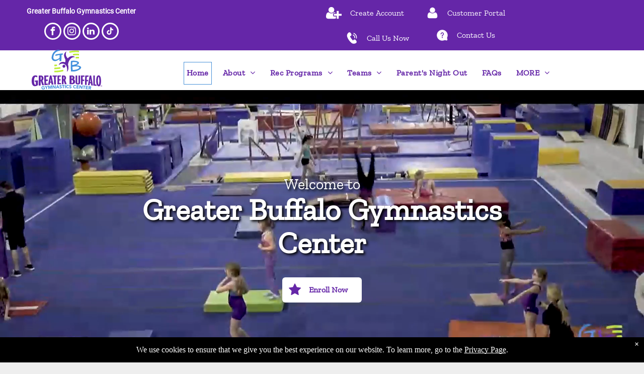

--- FILE ---
content_type: text/html;charset=utf-8
request_url: https://www.greaterbuffalogymnastics.com/?robots=1
body_size: 50588
content:
<!doctype html >
<html xmlns="http://www.w3.org/1999/xhtml" lang="en"
      class="">
<head>
    <meta charset="utf-8">
    




































<script type="text/javascript">
    window._currentDevice = 'desktop';
    window.Parameters = window.Parameters || {
        HomeUrl: 'https://www.greaterbuffalogymnastics.com/',
        AccountUUID: 'd32bee3192d349e2b5153396782d15c3',
        SystemID: 'US_DIRECT_PRODUCTION',
        SiteAlias: '3ca20f9e',
        SiteType: atob('RFVEQU9ORQ=='),
        PublicationDate: 'Mon Jan 26 14:58:58 UTC 2026',
        ExternalUid: null,
        IsSiteMultilingual: false,
        InitialPostAlias: '',
        InitialPostPageUuid: '',
        InitialDynamicItem: '',
        DynamicPageInfo: {
            isDynamicPage: false,
            base64JsonRowData: 'null',
        },
        InitialPageAlias: 'home',
        InitialPageUuid: '5bccb008e2d84f3689d3095d199140df',
        InitialPageId: '41546434',
        InitialEncodedPageAlias: 'aG9tZQ==',
        InitialHeaderUuid: '768cff69a8e6498d8c925a33817da713',
        CurrentPageUrl: '',
        IsCurrentHomePage: true,
        AllowAjax: false,
        AfterAjaxCommand: null,
        HomeLinkText: 'Back To Home',
        UseGalleryModule: false,
        CurrentThemeName: 'Layout Theme',
        ThemeVersion: '500000',
        DefaultPageAlias: '',
        RemoveDID: true,
        WidgetStyleID: null,
        IsHeaderFixed: false,
        IsHeaderSkinny: false,
        IsBfs: true,
        StorePageAlias: 'null',
        StorePagesUrls: 'e30=',
        IsNewStore: 'false',
        StorePath: '',
        StoreId: 'null',
        StoreVersion: 0,
        StoreBaseUrl: '',
        StoreCleanUrl: true,
        StoreDisableScrolling: true,
        IsStoreSuspended: false,
        HasCustomDomain: true,
        SimpleSite: false,
        showCookieNotification: true,
        cookiesNotificationMarkup: ' <div> <p class=\"rteBlock\">We use cookies to ensure that we give you the best experience on our website. To learn more, go to the <a value=\"privacy-policy\" label=\"\" type=\"page\" href=\"\/privacy-policy\" data-runtime-url=\"\/privacy-policy\">Privacy Page<\/a>.<\/p> \n<\/div> \n',
        translatedPageUrl: '',
        isFastMigrationSite: false,
        sidebarPosition: 'NA',
        currentLanguage: 'en',
        currentLocale: 'en',
        NavItems: '{}',
        errors: {
            general: 'There was an error connecting to the page.<br/> Make sure you are not offline.',
            password: 'Incorrect name/password combination',
            tryAgain: 'Try again'
        },
        NavigationAreaParams: {
            ShowBackToHomeOnInnerPages: true,
            NavbarSize: -1,
            NavbarLiveHomePage: 'https://www.greaterbuffalogymnastics.com/',
            BlockContainerSelector: '.dmBody',
            NavbarSelector: '#dmNav:has(a)',
            SubNavbarSelector: '#subnav_main'
        },
        hasCustomCode: true,
        planID: '7',
        customTemplateId: 'null',
        siteTemplateId: 'null',
        productId: 'DM_DIRECT',
        disableTracking: false,
        pageType: 'FROM_SCRATCH',
        isRuntimeServer: true,
        isInEditor: false,
        hasNativeStore: false,
        defaultLang: 'en',
        hamburgerMigration: null,
        isFlexSite: false
    };

    window.Parameters.LayoutID = {};
    window.Parameters.LayoutID[window._currentDevice] = 6;
    window.Parameters.LayoutVariationID = {};
    window.Parameters.LayoutVariationID[window._currentDevice] = 5;
</script>





















<!-- Injecting site-wide to the head -->




<!-- End Injecting site-wide to the head -->

<!-- Inject secured cdn script -->


<!-- ========= Meta Tags ========= -->
<!-- PWA settings -->
<script>
    function toHash(str) {
        var hash = 5381, i = str.length;
        while (i) {
            hash = hash * 33 ^ str.charCodeAt(--i)
        }
        return hash >>> 0
    }
</script>
<script>
    (function (global) {
    //const cacheKey = global.cacheKey;
    const isOffline = 'onLine' in navigator && navigator.onLine === false;
    const hasServiceWorkerSupport = 'serviceWorker' in navigator;
    if (isOffline) {
        console.log('offline mode');
    }
    if (!hasServiceWorkerSupport) {
        console.log('service worker is not supported');
    }
    if (hasServiceWorkerSupport && !isOffline) {
        window.addEventListener('load', function () {
            const serviceWorkerPath = '/runtime-service-worker.js?v=3';
            navigator.serviceWorker
                .register(serviceWorkerPath, { scope: './' })
                .then(
                    function (registration) {
                        // Registration was successful
                        console.log(
                            'ServiceWorker registration successful with scope: ',
                            registration.scope
                        );
                    },
                    function (err) {
                        // registration failed :(
                        console.log('ServiceWorker registration failed: ', err);
                    }
                )
                .catch(function (err) {
                    console.log(err);
                });
        });

        // helper function to refresh the page
        var refreshPage = (function () {
            var refreshing;
            return function () {
                if (refreshing) return;
                // prevent multiple refreshes
                var refreshkey = 'refreshed' + location.href;
                var prevRefresh = localStorage.getItem(refreshkey);
                if (prevRefresh) {
                    localStorage.removeItem(refreshkey);
                    if (Date.now() - prevRefresh < 30000) {
                        return; // dont go into a refresh loop
                    }
                }
                refreshing = true;
                localStorage.setItem(refreshkey, Date.now());
                console.log('refereshing page');
                window.location.reload();
            };
        })();

        function messageServiceWorker(data) {
            return new Promise(function (resolve, reject) {
                if (navigator.serviceWorker.controller) {
                    var worker = navigator.serviceWorker.controller;
                    var messageChannel = new MessageChannel();
                    messageChannel.port1.onmessage = replyHandler;
                    worker.postMessage(data, [messageChannel.port2]);
                    function replyHandler(event) {
                        resolve(event.data);
                    }
                } else {
                    resolve();
                }
            });
        }
    }
})(window);
</script>
<!-- Add manifest -->
<!-- End PWA settings -->



<link rel="canonical" href="https://www.greaterbuffalogymnastics.com/">

<meta id="view" name="viewport" content="initial-scale=1, minimum-scale=1, maximum-scale=5, viewport-fit=cover">
<meta name="apple-mobile-web-app-capable" content="yes">

<!--Add favorites icons-->

<link rel="apple-touch-icon"
      href="https://irp.cdn-website.com/3ca20f9e/dms3rep/multi/cropped-GreaterBuffalo-Logo-Full-180x180.jpg"/>

<link rel="icon" type="image/x-icon" href="https://irp.cdn-website.com/3ca20f9e/site_favicon_16_1734477047553.ico"/>

<!-- End favorite icons -->
<link rel="preconnect" href="https://lirp.cdn-website.com/"/>



<!-- render the required CSS and JS in the head section -->
<script id='d-js-dmapi'>
    window.SystemID = 'US_DIRECT_PRODUCTION';

    if (!window.dmAPI) {
        window.dmAPI = {
            registerExternalRuntimeComponent: function () {
            },
            getCurrentDeviceType: function () {
                return window._currentDevice;
            },
            runOnReady: (ns, fn) => {
                const safeFn = dmAPI.toSafeFn(fn);
                ns = ns || 'global_' + Math.random().toString(36).slice(2, 11);
                const eventName = 'afterAjax.' + ns;

                if (document.readyState === 'complete') {
                    $.DM.events.off(eventName).on(eventName, safeFn);
                    setTimeout(function () {
                        safeFn({
                            isAjax: false,
                        });
                    }, 0);
                } else {
                    window?.waitForDeferred?.('dmAjax', () => {
                        $.DM.events.off(eventName).on(eventName, safeFn);
                        safeFn({
                            isAjax: false,
                        });
                    });
                }
            },
            toSafeFn: (fn) => {
                if (fn?.safe) {
                    return fn;
                }
                const safeFn = function (...args) {
                    try {
                        return fn?.apply(null, args);
                    } catch (e) {
                        console.log('function failed ' + e.message);
                    }
                };
                safeFn.safe = true;
                return safeFn;
            }
        };
    }

    if (!window.requestIdleCallback) {
        window.requestIdleCallback = function (fn) {
            setTimeout(fn, 0);
        }
    }
</script>

<!-- loadCSS function header.jsp-->






<script id="d-js-load-css">
/**
 * There are a few <link> tags with CSS resource in them that are preloaded in the page
 * in each of those there is a "onload" handler which invokes the loadCSS callback
 * defined here.
 * We are monitoring 3 main CSS files - the runtime, the global and the page.
 * When each load we check to see if we can append them all in a batch. If threre
 * is no page css (which may happen on inner pages) then we do not wait for it
 */
(function () {
  let cssLinks = {};
  function loadCssLink(link) {
    link.onload = null;
    link.rel = "stylesheet";
    link.type = "text/css";
  }
  
    function checkCss() {
      const pageCssLink = document.querySelector("[id*='CssLink']");
      const widgetCssLink = document.querySelector("[id*='widgetCSS']");

        if (cssLinks && cssLinks.runtime && cssLinks.global && (!pageCssLink || cssLinks.page) && (!widgetCssLink || cssLinks.widget)) {
            const storedRuntimeCssLink = cssLinks.runtime;
            const storedPageCssLink = cssLinks.page;
            const storedGlobalCssLink = cssLinks.global;
            const storedWidgetCssLink = cssLinks.widget;

            storedGlobalCssLink.disabled = true;
            loadCssLink(storedGlobalCssLink);

            if (storedPageCssLink) {
                storedPageCssLink.disabled = true;
                loadCssLink(storedPageCssLink);
            }

            if(storedWidgetCssLink) {
                storedWidgetCssLink.disabled = true;
                loadCssLink(storedWidgetCssLink);
            }

            storedRuntimeCssLink.disabled = true;
            loadCssLink(storedRuntimeCssLink);

            requestAnimationFrame(() => {
                setTimeout(() => {
                    storedRuntimeCssLink.disabled = false;
                    storedGlobalCssLink.disabled = false;
                    if (storedPageCssLink) {
                      storedPageCssLink.disabled = false;
                    }
                    if (storedWidgetCssLink) {
                      storedWidgetCssLink.disabled = false;
                    }
                    // (SUP-4179) Clear the accumulated cssLinks only when we're
                    // sure that the document has finished loading and the document 
                    // has been parsed.
                    if(document.readyState === 'interactive') {
                      cssLinks = null;
                    }
                }, 0);
            });
        }
    }
  

  function loadCSS(link) {
    try {
      var urlParams = new URLSearchParams(window.location.search);
      var noCSS = !!urlParams.get("nocss");
      var cssTimeout = urlParams.get("cssTimeout") || 0;

      if (noCSS) {
        return;
      }
      if (link.href && link.href.includes("d-css-runtime")) {
        cssLinks.runtime = link;
        checkCss();
      } else if (link.id === "siteGlobalCss") {
        cssLinks.global = link;
        checkCss();
      } 
      
      else if (link.id && link.id.includes("CssLink")) {
        cssLinks.page = link;
        checkCss();
      } else if (link.id && link.id.includes("widgetCSS")) {
        cssLinks.widget = link;
        checkCss();
      }
      
      else {
        requestIdleCallback(function () {
          window.setTimeout(function () {
            loadCssLink(link);
          }, parseInt(cssTimeout, 10));
        });
      }
    } catch (e) {
      throw e
    }
  }
  window.loadCSS = window.loadCSS || loadCSS;
})();
</script>



<script data-role="deferred-init" type="text/javascript">
    /* usage: window.getDeferred(<deferred name>).resolve() or window.getDeferred(<deferred name>).promise.then(...)*/
    function Def() {
        this.promise = new Promise((function (a, b) {
            this.resolve = a, this.reject = b
        }).bind(this))
    }

    const defs = {};
    window.getDeferred = function (a) {
        return null == defs[a] && (defs[a] = new Def), defs[a]
    }
    window.waitForDeferred = function (b, a, c) {
        let d = window?.getDeferred?.(b);
        d
            ? d.promise.then(a)
            : c && ["complete", "interactive"].includes(document.readyState)
                ? setTimeout(a, 1)
                : c
                    ? document.addEventListener("DOMContentLoaded", a)
                    : console.error(`Deferred  does not exist`);
    };
</script>
<style id="forceCssIncludes">
    /* This file is auto-generated from a `scss` file with the same name */

.videobgwrapper{overflow:hidden;position:absolute;z-index:0;width:100%;height:100%;top:0;left:0;pointer-events:none;border-radius:inherit}.videobgframe{position:absolute;width:101%;height:100%;top:50%;left:50%;transform:translateY(-50%) translateX(-50%);object-fit:fill}#dm video.videobgframe{margin:0}@media (max-width:767px){.dmRoot .dmPhotoGallery.newPhotoGallery:not(.photo-gallery-done){min-height:80vh}}@media (min-width:1025px){.dmRoot .dmPhotoGallery.newPhotoGallery:not(.photo-gallery-done){min-height:45vh}}@media (min-width:768px) and (max-width:1024px){.responsiveTablet .dmPhotoGallery.newPhotoGallery:not(.photo-gallery-done){min-height:45vh}}#dm [data-show-on-page-only]{display:none!important}#dmRoot div.stickyHeaderFix div.site_content{margin-top:0!important}#dmRoot div.stickyHeaderFix div.hamburger-header-container{position:relative}
    

</style>
<style id="cssVariables" type="text/css">
    :root {
  --color_1: rgba(101, 38, 168, 1);
  --color_2: rgba(67, 144, 221, 1);
  --color_3: rgba(0, 0, 0, 1);
  --color_4: rgba(255, 255, 255, 1);
  --color_5: rgba(189, 237, 55, 1);
  --color_6: rgba(239, 239, 239, 1);
  --color_7: rgba(0, 0, 0, 0);
  --color_8: rgba(0, 0, 0, 0);
}
</style>


<style id="hideAnimFix">
  .dmDesktopBody:not(.editGrid) [data-anim-desktop]:not([data-anim-desktop='none']), .dmDesktopBody:not(.editGrid) [data-anim-extended] {
    visibility: hidden;
  }

  .dmDesktopBody:not(.editGrid) .dmNewParagraph[data-anim-desktop]:not([data-anim-desktop='none']), .dmDesktopBody:not(.editGrid) .dmNewParagraph[data-anim-extended] {
    visibility: hidden !important;
  }


  #dmRoot:not(.editGrid) .flex-element [data-anim-extended] {
    visibility: hidden;
  }

</style>



<style id="criticalCss">
    @charset "UTF-8";.videobgframe,.videobgwrapper{position:absolute;height:100%}.videobgwrapper,[dmtemplateid*=amburger] .dmLayoutWrapper{overflow:hidden}*,.dmPopup,:after,:before{box-sizing:border-box}.videobgwrapper{z-index:0;width:100%;top:0;left:0;border-radius:inherit}.videobgframe{width:101%;top:50%;left:50%;transform:translateY(-50%) translateX(-50%);object-fit:fill}#dm video.videobgframe{margin:0}:root{--color_1:rgba(101, 38, 168, 1);--color_2:rgba(67, 144, 221, 1);--color_3:rgba(0, 0, 0, 1);--color_4:rgba(255, 255, 255, 1);--color_5:rgba(189, 237, 55, 1);--color_6:rgba(239, 239, 239, 1);--color_7:rgba(0, 0, 0, 0);--color_8:rgba(0, 0, 0, 0)}.dmInner{min-height:100vh!important;position:relative;min-width:768px!important}.dmPopup,.dmPopupMask{position:fixed;left:0}.clearfix:after{clear:both;visibility:hidden;line-height:0;height:0}.clearfix:after,.clearfix:before{content:" ";display:table}.clearfix{display:inline-block}#dm .dmWidget .icon{font-size:26px}body.dmRoot #dm .dmOuter .dmInner .dmWidget .icon.hasFontIcon{height:26px;margin-top:-13px;line-height:normal;text-align:center;background-image:none}.dmRoot .hasFontIcon,a span.socialHubIcon{background-image:none!important}.dmPopupMask{margin:0;display:none;width:10px;z-index:1000000999;top:0}#dmRoot .dmPopup,.dmPopup,.dmPopupClose:before,[data-display-type=block]{display:block}.dmPopup{text-align:left;top:10px;width:93%;z-index:1000009999!important;background:#f5f5f5;overflow-y:auto;height:100%}.dmPopup .dmPopupTitle{text-align:left;font:700 19px Helvetica,Arial;margin:20px 20px 35px;color:#999}#dmPopup{opacity:0}.dmPopupClose,.dmPopupClose:before{position:absolute;visibility:visible}.dmDesktopBody:not(.editGrid) [data-anim-desktop]:not([data-anim-desktop=none]),.dmDesktopBody:not(.editGrid) [data-anim-extended],:not(.runtime-module-container) .layout-drawer,:not(.runtime-module-container) .layout-drawer-hamburger,:not(.runtime-module-container) .layout-drawer-overlay{visibility:hidden}.dmPopupClose{border-radius:25px;width:27px;height:27px;z-index:1;background-color:rgba(255,255,255,.4);top:12px;right:12px}.dmPopupClose:before{font-size:20px;color:#000;top:3px;right:3px}body.dmDesktopBody:not(.mac) .data::-webkit-scrollbar{width:5px;height:5px}body.dmDesktopBody:not(.mac) .data::-webkit-scrollbar-track{background:rgba(0,0,0,.1)}body.dmDesktopBody:not(.mac) .data::-webkit-scrollbar-thumb{background:#c8c8c8;box-shadow:inset 0 1px 2px #454545;border-radius:45px}#dm .dmRespRow .dmRespColsWrapper{display:flex}#dm .dmBody .dmRespRow.relativePos{position:relative!important}#dm .dmInner .dmWidget.align-center,.align-center{margin-left:auto;margin-right:auto}.text-align-center{text-align:center}body.fix-mobile-scrolling{overflow:initial}#dmRoot{text-decoration-skip-ink:none}@media (min-width:1025px){#dmRoot.responsiveTablet #dm #dmStyle_outerContainer #dmStyle_innerContainer .showOnMedium,#dmRoot.responsiveTablet #dm .dmInner .hide-for-large{display:none!important}#dmRoot.responsiveTablet #dm [data-responsive-name=ResponsiveDesktopTopTabletHamburger] .site_content{margin-top:0!important}:root{--btn-text-font-size:16px}}@media (max-width:767px){#dmRoot.responsiveTablet #dm #dmStyle_outerContainer #dmStyle_innerContainer #hamburger-header-container~#stickyHeaderSpacer,#dmRoot.responsiveTablet #dm #dmStyle_outerContainer #dmStyle_innerContainer .showOnLarge,#dmRoot.responsiveTablet #dm .dmInner .hide-for-small{display:none!important}}.video-ssr .videobgframe{object-fit:cover}@media (min-width:768px) and (max-width:1024px){#dmRoot.responsiveTablet #dm #dmStyle_outerContainer #dmStyle_innerContainer #hamburger-header-container~#stickyHeaderSpacer,#dmRoot.responsiveTablet #dm #dmStyle_outerContainer #dmStyle_innerContainer .showOnLarge,#dmRoot.responsiveTablet #dm .dmInner .hide-for-medium,[data-hidden-on-tablet]{display:none!important}:root{--btn-text-font-size:16px}.button_2{--btn-text-font-size:15px}}@media (min-width:1025px) and (max-width:1399px){[data-hidden-on-desktop]{display:none!important}}body{-webkit-overflow-scrolling:touch}:not(.runtime-module-container) .layout-drawer{position:fixed;transform:translate(-100%,-100%)}:not(.runtime-module-container) .layout-drawer[data-origin=side-reverse]{transform:translate(100%,0)}:not(.runtime-module-container) .layout-drawer-overlay{opacity:0}.runtime-module-container{width:100%}.runtime-module-container[dmtemplateid*=amburger] #site_content,.runtime-module-container[dmtemplateid*=amburger] .dmInner{position:static}.runtime-module-container[dmtemplateid*=amburger] #site_content .site_content{position:relative}.runtime-module-container[dmtemplateid*=amburger] .dmLayoutWrapper{background-color:transparent}.runtime-module-container .hamburger-header-container{position:fixed;z-index:2;top:0;left:0;width:100%}.runtime-module-container .hamburger-header-container .hamburger-header{min-height:43px}.runtime-module-container .layout-drawer,.runtime-module-container .layout-drawer-hamburger,.runtime-module-container .layout-drawer-overlay{visibility:visible}.runtime-module-container[dmtemplateid*=amburger] .site_content{margin-top:59px}.runtime-module-container .layout-drawer,.runtime-module-container .layout-drawer-overlay{height:100%;position:fixed;top:0;left:0}.runtime-module-container .layout-drawer{background-color:#fff;width:75vw;transform:translate(-100%,0);overflow:auto;-webkit-overflow-scrolling:auto;z-index:13;display:flex;flex-direction:column}.runtime-module-container .layout-drawer .dmRespRow:not(.dmPlaceHolderRespRow) .dmRespColsWrapper .dmRespCol:not(.content-removed):only-child:empty{min-height:0}.runtime-module-container .layout-drawer[data-origin=side-reverse]{transform:translate(100%,0);left:auto;right:0}.runtime-module-container .layout-drawer-overlay{width:100vw;background-color:rgba(0,0,0,.4);opacity:0;z-index:6}body:not([data-flex-site]) .layout-drawer .dmRespRow:not(:first-of-type):not(:last-of-type){flex:1 1 auto}.layout-drawer-hamburger{background:0 0;-webkit-appearance:none;appearance:none;position:fixed;left:18px;margin-left:env(safe-area-inset-left);padding:17px 11px;z-index:14;width:52px;height:52px;color:#787878;display:flex;flex-direction:column;border:0;justify-content:space-between;align-items:stretch;top:18px;border-radius:0}.layout-drawer-hamburger:not(:focus){outline:unset}.layout-drawer-hamburger .hamburger__slice{display:block;height:0;width:100%;border:1px solid currentColor;transform-origin:center}@media (max-width:767px){.layout-drawer-hamburger{background:0 0;-webkit-appearance:none;appearance:none;position:fixed;left:10px;margin-left:env(safe-area-inset-left);padding:13px 9px;z-index:14;width:40px;height:40px;color:#787878;display:flex;flex-direction:column;border:0;justify-content:space-between;align-items:stretch;top:10px;border-radius:0}.layout-drawer-hamburger:not(:focus){outline:unset}.layout-drawer-hamburger .hamburger__slice{display:block;height:0;width:100%;border:1px solid currentColor;transform-origin:center}}.hamburger-reverse .layout-drawer-hamburger{left:auto;right:10px;margin-right:env(safe-area-inset-right)}#dm-outer-wrapper #hamburger-header-container #hamburger-header .dmRespCol{display:flex;flex-direction:column;justify-content:center}img,video{display:inline-block}nav{display:block}html{font-family:Source Sans Pro;-webkit-text-size-adjust:100%;-ms-text-size-adjust:100%}h1{font-size:2em;margin:.67em 0}strong{font-weight:700}hr{box-sizing:content-box;height:0}img{border:0;max-width:100%;-ms-interpolation-mode:bicubic}button{font-family:inherit;font-size:100%;margin:0;line-height:normal;text-transform:none;-webkit-appearance:button}button::-moz-focus-inner{border:0;padding:0}.dmRespRow{padding-top:15px;padding-bottom:15px}.dmRespRow .dmRespRow:after,.dmRespRow .dmRespRow:before,.dmRespRow:after,.dmRespRow:before{content:" ";display:table}.dmRespRow .dmRespRow:after,.dmRespRow:after{clear:both}.dmRespRow,.dmRespRow .dmRespColsWrapper{max-width:960px;position:relative;margin:0 auto;width:100%}@media screen and (min-width:1200px){.rows-1200 .dmRespRow:not(.fullBleedMode) .dmRespColsWrapper{max-width:1200px}}.dmRespRow .dmRespCol{position:relative;width:100%;display:inline-block;vertical-align:top;float:left}.dmRespRow .dmRespCol>*{max-width:100%}.dmRespRow .dmRespRow{width:auto;margin-top:0;margin-bottom:0;max-width:none}.dmDesktopBody .dmRespRow .large-2{position:relative;width:16.66667%}.dmDesktopBody .dmRespRow .large-3{position:relative;width:25%}.dmDesktopBody .dmRespRow .large-5{position:relative;width:41.66667%}.dmDesktopBody .dmRespRow .large-6{position:relative;width:50%}.dmDesktopBody .dmRespRow .large-7{position:relative;width:58.33333%}.dmDesktopBody .dmRespRow .large-9{position:relative;width:75%}.dmDesktopBody .dmRespRow .large-12{position:relative;width:100%}.socialHubIcon,[class*=" dm-common-icons-"],[class*=" dm-social-icons-"]{font-family:dm-social-icons!important;speak:none;font-style:normal;font-weight:400;font-variant:normal;text-transform:none;line-height:1;-webkit-font-smoothing:antialiased;-moz-osx-font-smoothing:grayscale}.dm-social-icons-tiktok:before{content:"\e813"}.dm-social-icons-facebook:before{content:"\ea90"}.dm-social-icons-instagram:before{content:"\ea92"}[class*=" dm-common-icons-"]{font-family:dm-common-icons!important}.dm-common-icons-close:before{content:"\e901"}#dm div.dmContent [class*=" icon-"],[class*=" icon-"]{font-family:FontAwesome!important;font-weight:400;font-style:normal;text-decoration:inherit;-webkit-font-smoothing:antialiased}[class*=" icon-"]:before{text-decoration:none;display:inline-block;speak:none}a [class*=" icon-"]{display:inline}[class*=" icon-"]{display:inline;width:auto;height:auto;line-height:normal;vertical-align:baseline;background-image:none;background-position:0 0;background-repeat:repeat;margin-top:0}.icon-star:before{content:"\f005"}.icon-linkedin:before{content:"\f0e1"}.icon-angle-right:before{content:"\f105"}.icon-angle-down:before{content:"\f107"}#dm .dmRespRow .dmRespCol>.dmWidget{overflow:initial}@media (min-width:768px){.hamburger-reverse .layout-drawer-hamburger{right:18px}#dm .dmRespRow .dmRespCol>.dmWidget{width:280px;max-width:100%}}@media (max-width:767px){#dm .dmInner .dmWidget{width:100%}}#dm .dmInner .dmWidget:not(.displayNone){display:inline-block}#dm .dmInner .dmWidget:not(.flexButton):not(.displayNone)[data-display-type=block]{display:block}#dm .dmInner .dmWidget{text-decoration:none;margin:10px 0;clear:both;position:relative;text-align:center;line-height:22px;box-shadow:none;background-image:none;padding:0;height:auto;border-style:solid;white-space:nowrap}#dm .dmInner .dmWidget:after{content:"";display:inline-block;height:100%;vertical-align:middle;width:0;margin-right:-.25em}#dm .dmInner .dmWidget .iconBg{position:absolute;left:0;width:50px;top:50%;margin-top:-13px}#dm .dmWidget .text{display:inline-block;vertical-align:middle;font-size:1.125em;line-height:normal;white-space:normal;padding:10px 7px;max-width:98%}#dm [blog-posts-feature-flag=true][dmle_extension=internal_blog_list][show-author=false] .authorBar,#dm [dmle_extension=internal_blog_list][show-author=false] .authorBar{display:none}html:not(.ios-preview) #dm .hasStickyHeader .dmInner div.dmHeaderContainer{position:fixed!important;z-index:101;width:100%;min-width:768px}[data-video-bg]{min-height:100px}.dmNewParagraph[data-version]{line-height:initial}.dmNewParagraph[data-version] .text-align-left{text-align:left!important}.dmNewParagraph[data-version] .text-align-center{text-align:center!important}.dmNewParagraph[data-version] [class*=size-]{width:auto!important;height:auto!important}.dmNewParagraph[data-version] h1,.dmNewParagraph[data-version] h2,.dmNewParagraph[data-version] p{margin-top:0;margin-bottom:0}.dmNewParagraph[data-version] a{vertical-align:initial}.inlineBindingLink{color:inherit!important;text-decoration:inherit!important}@media (max-width:767px){.dmRoot .dmNewParagraph[data-version] .m-text-align-center{text-align:center!important}}.imageWidget{position:relative}.imageWidget a{font-style:italic;text-align:center}#dm .postText *,#dm [list-layout=layout4][text-align=left] .postText *{text-align:left}.imageWidget img[width][height]{height:auto}#dm .postArticle .authorBar{font-size:80%;opacity:.8}.dmHeader,.dmPhotoGalleryHolder,a span.socialHubIcon{text-align:center}#dm [list-layout=layout4] .postArticle .authorBar{margin:0 0 15px;padding:0}.socialHubIcon{display:flex!important;align-items:center;justify-content:center}#dm .dmPhotoGallery.newPhotoGallery .dmPhotoGalleryHolder{width:100%;padding:0;display:none}#dm .dmPhotoGallery.newPhotoGallery .layout-container .photogallery-column .photoGalleryThumbs .image-container a img{display:none!important}.c-button-group{display:flex;justify-content:flex-start;flex-wrap:wrap;width:100%}.c-button-group a{text-decoration:none!important}.c-button-group .c-button{margin-right:10px;padding:10px!important;display:flex!important;justify-content:center!important;align-items:center!important;flex-direction:row-reverse!important;text-decoration:none!important}.c-button-group .c-button .iconBg{display:flex!important;align-items:center;justify-content:center;width:24px!important;height:24px!important;position:relative!important;top:0!important;left:0!important;margin-top:0!important;margin-right:10px}.widget-128151{margin:10px auto;min-height:173px}img[width][height]{height:auto}*{border:0 solid #333;scrollbar-arrow-color:#fff;scrollbar-track-color:#F2F2F2;scrollbar-face-color:silver;scrollbar-highlight-color:silver;scrollbar-3dlight-color:silver;scrollbar-shadow-color:silver;scrollbar-darkshadow-color:silver;scrollbar-width:12px}body{width:100%;overflow:hidden;-webkit-text-size-adjust:100%!important;-ms-text-size-adjust:100%!important}A IMG{border:none}h1,h2,ul{margin-left:0;margin-right:0}#dm video{max-width:100%!important;display:block;margin:10px auto}.dmInner *{-webkit-font-smoothing:antialiased}span.oneIcon:before{display:inline-block}.clearfix,a,img,li,ul{vertical-align:top}#site_content{position:relative}.dmOuter{word-wrap:break-word}.dmInner{font-size:16px;background:#fff;color:#666}.dmDesktopBody .dmInner{min-width:960px}.dmInner a{color:#463939;outline:0;vertical-align:inherit}.dmInner ul:not(.defaultList){padding:0}.dmHeader{background:#68ccd1;color:#666;position:relative;width:100%;max-width:100%}#dm .main-navigation.unifiednav:not([data-nav-structure=VERTICAL])>.unifiednav__container .nav-item-text::before,.dmNewParagraph{text-align:left}DIV.dmBody{padding:0;clear:both}.dmContent{margin:0;padding:0}#site_content ul:not(.defaultList){-webkit-padding-start:0;-moz-padding-start:0;list-style-position:inside}.dmRespRowsWrapper{max-width:960px;margin:0 auto}.dmRespCol>[dmle_extension]:not(:first-child){margin-top:10px}.dmLargeBody .imageWidget:not(.displayNone){display:inline-block;max-width:100%}#dm .dmRespColsWrapper,.dmStandardDesktop{display:block}.imageWidget:not(.displayNone) img{width:100%}.dmNewParagraph{margin:8px 0;padding:2px 0}.dmLargeBody .dmRespRowsWrapper>.dmRespRow .dmRespCol,.dmLargeBody .fHeader .dmRespRow .dmRespCol{padding-left:.75%;padding-right:.75%}.dmLargeBody .dmRespRowsWrapper>.dmRespRow .dmRespCol:first-child,.dmLargeBody .fHeader .dmRespRow .dmRespCol:first-child{padding-left:0;padding-right:1.5%}.dmLargeBody .dmRespRowsWrapper>.dmRespRow .dmRespCol:last-child,.dmLargeBody .fHeader .dmRespRow .dmRespCol:last-child{padding-right:0;padding-left:1.5%}.dmLargeBody .dmRespRowsWrapper>.dmRespRow .dmRespCol:only-child{padding-left:0;padding-right:0}#dmFirstContainer .dmRespRowsWrapper:after,#dmFirstContainer .dmRespRowsWrapper:before{content:"";display:table}.dmLinksMenu>ul{display:block;margin:0;font-size:inherit}.dmStandardDesktop{margin:0 auto}#dm .dmDivider{display:block;margin:10px 0}.dmSpacer{border:0;height:15px}.dmPhotoGalleryHolder{font-size:medium!important;margin:0;list-style:none}#dm .dmPhotoGallery .dmPhotoGalleryHolder{width:100%;padding:0}.dmSocialHub{clear:both}#dm .dmSocialHub a{display:inline-block;text-decoration:none;margin:0;vertical-align:bottom}.dmSocialHub>div{text-align:inherit}a span.socialHubIcon{width:36px;height:36px;font-size:31px;display:inline-block;margin-right:0;margin-bottom:5px;line-height:36px;box-sizing:content-box}.socialHubIcon.style3{font-size:24px;padding:1px;border-radius:50%;border:3px solid #fff;color:#fff}#dm .dmSocialHub .socialHubWrapper{display:inline-block;max-width:100%}body{background-color:#eee}.dmDivider{min-height:2px;border:currentColor;color:grey;background:0 0}#dm .dmDividerWrapper{display:block}[dmle_extension=custom_extension] .dmWidget{width:150px;padding:0 7px}.main-navigation.unifiednav{-js-display:flex;display:flex;justify-content:flex-start;align-items:stretch;overflow:visible}.main-navigation.unifiednav ul{list-style:none;padding:0;margin:0;font-size:1rem}.main-navigation.unifiednav .unifiednav__container{-js-display:flex;display:flex;justify-content:flex-start;list-style:none}.main-navigation.unifiednav .unifiednav__container>.unifiednav__item-wrap{-js-display:flex;display:flex;justify-content:flex-start;position:relative;font-weight:400}.main-navigation.unifiednav .unifiednav__container:not([data-depth])>.unifiednav__item-wrap::after,.main-navigation.unifiednav .unifiednav__container:not([data-depth])>.unifiednav__item-wrap::before{content:'';align-self:center;font-weight:700}.main-navigation.unifiednav .unifiednav__container>.unifiednav__item-wrap>.unifiednav__item{-js-display:flex;display:flex;justify-content:flex-start;align-items:center;flex-direction:row;color:inherit;text-decoration:none;position:relative;padding:12px 15px;margin:0;font-weight:inherit;letter-spacing:.03em}.main-navigation.unifiednav .unifiednav__container:not([data-depth])>.unifiednav__item-wrap>.unifiednav__item{padding:0 15px}.main-navigation.unifiednav .unifiednav__container>.unifiednav__item-wrap>.unifiednav__item .nav-item-text{white-space:nowrap}.main-navigation.unifiednav .unifiednav__container:not([data-depth])>.unifiednav__item-wrap>.unifiednav__item .nav-item-text::after,.main-navigation.unifiednav .unifiednav__container:not([data-depth])>.unifiednav__item-wrap>.unifiednav__item .nav-item-text::before{content:'';width:100%;height:0;border:0 solid transparent;border-top-color:currentColor;display:block;opacity:0}.main-navigation.unifiednav .unifiednav__container:not([data-depth])>.unifiednav__item-wrap>.unifiednav__item.dmNavItemSelected .nav-item-text::after,.main-navigation.unifiednav .unifiednav__container:not([data-depth])>.unifiednav__item-wrap>.unifiednav__item.dmNavItemSelected .nav-item-text::before{opacity:1}.main-navigation.unifiednav.effect-bottom2{padding:calc(12px - .2em - 2px) 15px}.main-navigation.unifiednav.effect-bottom2 .unifiednav__container:not([data-depth])>.unifiednav__item-wrap>.unifiednav__item .nav-item-text::after,.main-navigation.unifiednav.effect-bottom2 .unifiednav__container:not([data-depth])>.unifiednav__item-wrap>.unifiednav__item .nav-item-text::before{transform:scaleX(0);border-top-width:2px}.main-navigation.unifiednav.effect-bottom2 .unifiednav__container:not([data-depth])>.unifiednav__item-wrap>.unifiednav__item .nav-item-text::after{margin-top:.2em}.main-navigation.unifiednav.effect-bottom2 .unifiednav__container:not([data-depth])>.unifiednav__item-wrap>.unifiednav__item .nav-item-text::before{margin-bottom:.2em;border-top-color:transparent}.main-navigation.unifiednav.effect-bottom2 .unifiednav__container:not([data-depth])>.unifiednav__item-wrap>.unifiednav__item.dmNavItemSelected .nav-item-text::after,.main-navigation.unifiednav.effect-bottom2 .unifiednav__container:not([data-depth])>.unifiednav__item-wrap>.unifiednav__item.dmNavItemSelected .nav-item-text::before{transform:scaleX(1)}.main-navigation.unifiednav.effect-bottom2 .unifiednav__container:not([data-depth])>.unifiednav__item-wrap>.unifiednav__item .nav-item-text::after,.main-navigation.unifiednav.effect-bottom2 .unifiednav__container:not([data-depth])>.unifiednav__item-wrap>.unifiednav__item .nav-item-text::before{transform-origin:left}.main-navigation.unifiednav.effect-border{padding:0}.main-navigation.unifiednav.effect-border .unifiednav__container:not([data-depth])>.unifiednav__item-wrap>.unifiednav__item{padding:12px 15px;margin:0 15px 0 0;border-width:2px;border-style:solid;border-color:transparent}.main-navigation.unifiednav.effect-border .unifiednav__container:not([data-depth])>.unifiednav__item-wrap>.unifiednav__item.dmNavItemSelected{border-color:currentColor}.main-navigation.unifiednav .unifiednav__container .unifiednav__item:not(.unifiednav__item_has-sub-nav) .icon{display:none}.main-navigation.unifiednav .unifiednav__container[data-depth='1']{min-width:100%}.main-navigation.unifiednav .unifiednav__container[data-depth]{position:absolute;top:0;left:0;flex-direction:column;opacity:0;z-index:100;background-color:#faf9f9}.main-navigation.unifiednav .unifiednav__container[data-depth='0']{top:100%;transform:translateY(-10px)}.main-navigation.unifiednav:not(.unifiednav_vertical) .unifiednav__container[data-depth='0']{left:15px}.main-navigation.unifiednav .unifiednav__container>.unifiednav__item-wrap .unifiednav__container>.unifiednav__item-wrap{flex-direction:column}.main-navigation.unifiednav .unifiednav__container[data-depth]>.unifiednav__item-wrap .unifiednav__item{padding:15px 30px 15px 15px;margin:0}.main-navigation.unifiednav .unifiednav__container[data-depth]>.unifiednav__item-wrap:not(:last-child)::after{content:''!important;width:100%;height:0;color:#ececec;align-self:center;border:0 solid currentColor}.main-navigation.unifiednav[layout-sub=submenu_horizontal_2] .unifiednav__container[data-depth]{color:#999}.main-navigation.unifiednav[layout-sub=submenu_horizontal_2] .unifiednav__container[data-depth]>.unifiednav__item-wrap:not(:last-child)::after{border-top-width:1px}.main-navigation.unifiednav:not(.unifiednav_vertical) .unifiednav__container[data-depth='1']{transform:translateX(-10%) translateY(0);left:100%}.main-navigation.unifiednav .unifiednav__container>.unifiednav__item-wrap>.unifiednav__item.unifiednav__item_has-sub-nav .icon{display:initial;padding-left:10px;margin-left:0}.main-navigation.unifiednav .unifiednav__container[data-depth] .unifiednav__item_has-sub-nav .icon{transform:rotate(0)}.main-navigation.unifiednav:not(.unifiednav_vertical)>.unifiednav__container{justify-content:inherit}#dm .p_hfcontainer nav.main-navigation.unifiednav{min-width:9em!important;text-align:initial!important}#dm .main-navigation.unifiednav .unifiednav__container[data-depth]{background-color:transparent}#dm .main-navigation.unifiednav[layout-sub=submenu_horizontal_2] .unifiednav__container[data-depth]{background-color:#faf9f9}#dm .main-navigation.unifiednav .unifiednav__container[data-depth]>.unifiednav__item-wrap:not(:last-child)::after{color:#d1d1d1}#dm .main-navigation.unifiednav[data-nav-structure=VERTICAL] .unifiednav__container{flex-direction:column;flex:1 1 100%}#dm .main-navigation.unifiednav[data-nav-structure=VERTICAL] .unifiednav__container>.unifiednav__item-wrap>.unifiednav__item{padding:8px 0;margin:0}#dm .main-navigation.unifiednav[data-nav-structure=VERTICAL] .unifiednav__container>.unifiednav__item-wrap>.unifiednav__item.unifiednav__item_has-sub-nav .icon{padding-left:15px}#dm .main-navigation.unifiednav[data-nav-structure=VERTICAL] .unifiednav__container>.unifiednav__item-wrap>.unifiednav__item .nav-item-text{white-space:initial}#dm .main-navigation.unifiednav[data-nav-structure=VERTICAL] .unifiednav__container:not([data-depth])>.unifiednav__item-wrap{flex-direction:column}#dm .main-navigation.unifiednav[data-nav-structure=VERTICAL] .unifiednav__container:not([data-depth])>.unifiednav__item-wrap .unifiednav__container[data-depth]{opacity:1;position:static;transform:translate(0)}#dm .main-navigation.unifiednav[data-nav-structure=VERTICAL] .unifiednav__container:not([data-depth])>.unifiednav__item-wrap .unifiednav__container[data-depth]>.unifiednav__item-wrap .unifiednav__item{justify-content:inherit;padding:8px 1em;margin:0;font-size:.8em}#dm .main-navigation.unifiednav[data-nav-structure=VERTICAL] .unifiednav__container:not([data-depth])>.unifiednav__item-wrap .unifiednav__container[data-depth]>.unifiednav__item-wrap .unifiednav__item.unifiednav__item_has-sub-nav .icon::before{transform-origin:center;transform:rotate(90deg)}#dm .main-navigation.unifiednav[data-nav-structure=VERTICAL] .unifiednav__container:not([data-depth])>.unifiednav__item-wrap .unifiednav__container[data-depth] .unifiednav__container[data-depth]{padding-left:12px}#dm .main-navigation.unifiednav[data-nav-structure=VERTICAL] .unifiednav__container:not([data-depth])>.unifiednav__item-wrap::after{content:''!important;width:100%;height:0;color:#d1d1d1;align-self:flex-start;border:0 solid currentColor}#dm .main-navigation.unifiednav[data-nav-structure=VERTICAL][layout-main=vertical_nav_layout_2] .unifiednav__container:not([data-depth])>.unifiednav__item-wrap>.unifiednav__item{padding:5px 0}#dm .main-navigation.unifiednav[data-nav-structure=VERTICAL][layout-main=vertical_nav_layout_2] .unifiednav__container:not([data-depth])>.unifiednav__item-wrap>.unifiednav__container[data-depth]>.unifiednav__item-wrap .unifiednav__item{padding:8px 12px}#dm .main-navigation.unifiednav[data-nav-structure=VERTICAL][data-show-vertical-sub-items=HIDE] .unifiednav__container[data-depth]{transform-origin:top;height:auto;overflow:hidden}#dm .main-navigation.unifiednav[data-nav-structure=VERTICAL][data-show-vertical-sub-items=HIDE]>.unifiednav__container:not([data-depth])>.unifiednav__item-wrap .unifiednav__container[data-depth]{opacity:0;max-height:0}#dm .main-navigation.unifiednav[data-nav-structure=VERTICAL][data-show-vertical-sub-items=HIDE]>.unifiednav__container:not([data-depth])>.unifiednav__item-wrap .unifiednav__item.dmNavItemSelected>.nav-item-text .icon::before{transform:rotate(180deg)}#dm .main-navigation.unifiednav:not([data-nav-structure=VERTICAL])>.unifiednav__container{flex-wrap:wrap;justify-content:inherit}#dm .main-navigation.unifiednav:not([data-nav-structure=VERTICAL]) .unifiednav__container:not([data-depth])>.unifiednav__item-wrap:not(:last-child)::after,#dm .main-navigation.unifiednav:not([data-nav-structure=VERTICAL]) .unifiednav__container:not([data-depth])>.unifiednav__item-wrap:not(:last-child)::before{content:''}#dm .main-navigation.unifiednav:not([data-nav-structure=SPLIT]).effect-border .unifiednav__container:not([data-depth]) .unifiednav__container[data-depth='0']{left:15px;top:calc(100% - 12px)}#dm .main-navigation.unifiednav:not([data-nav-structure=SPLIT]) .unifiednav__container:not([data-depth])>.unifiednav__item-wrap:last-child .unifiednav__container[data-depth='0']{left:auto;right:0}.dmRoot:not(.dmTabletBody):not(.dmMobileBody) #dm .main-navigation.unifiednav:not([data-nav-structure=SPLIT]) .unifiednav__container[data-depth='1']{max-height:65vh;overflow-y:auto}.dmRoot:not(.dmTabletBody):not(.dmMobileBody) #dm .main-navigation.unifiednav:not([data-nav-structure=SPLIT]) .unifiednav__container[data-depth='1'] .unifiednav__item-wrap{flex-shrink:0}#dm .main-navigation.unifiednav[data-nav-structure=VERTICAL] .unifiednav__container>.unifiednav__item-wrap>.unifiednav__item.unifiednav__item_has-sub-nav .icon{display:inline-block;padding-right:0}#dm .dmBody .dmRespRowsWrapper{max-width:none;background-color:transparent}.dmLargeBody .dmRespRow{width:100%;max-width:none;margin-left:0;margin-right:0;padding-left:40px;padding-right:40px}.dm-bfs.dm-layout-home div.dmInner{background-color:#fff}.dmStandardDesktop .dmHeader{background-color:#68ccd1;max-width:100%}.dmRespRow:not(.dmPlaceHolderRespRow) .dmRespColsWrapper .dmRespCol:not(.content-removed).empty-column,.dmRespRow:not(.dmPlaceHolderRespRow) .dmRespColsWrapper .dmRespCol:not(.content-removed):only-child:empty{min-height:100px}.dmRespRow:not(.dmPlaceHolderRespRow) .dmRespCol:not(.content-removed).empty-column,.dmRespRow:not(.dmPlaceHolderRespRow) .dmRespCol:not(.content-removed):empty{min-height:1px}.dmRespRow:not(.dmPlaceHolderRespRow) .dmRespColsWrapper .dmRespCol:not(.content-removed):only-child.empty-column{min-height:100px}#dm div.dmRespCol>*{line-height:normal}#dm div.dmInner{line-height:initial}#dm div.dmInner h1,#dm div.dmInner h2{font-family:Montserrat,"Montserrat Fallback"}#dm DIV.dmInner{background-repeat:no-repeat;background-image:url(https://irt-cdn.multiscreensite.com/ce0bb35f932b47bb809d0e37905542ba/dms3rep/multi/site_background_education-2087x1173.jpg);background-size:cover;background-position:50% 0}#dm div.dmOuter div.dmInner{background-position:center center;background-repeat:repeat;background-size:auto}#dm .dmNewParagraph a,#dm div.dmNewParagraph a{text-decoration:underline;color:rgba(147,147,147,1)}#dm div.dmInner,#dm div.dmInner .dmRespCol{color:rgba(147,147,147,1);font-family:Roboto,"Roboto Fallback";font-size:16px}.dmLargeBody .dmBody .dmRespRowsWrapper{background-color:transparent}#dm .dmRespCol div.dmNewParagraph,#dm div.dmInner,#dm div.dmInner .dmRespCol{color:var(--color_3);font-family:ZillaSlab-Regular;font-weight:400}#dm div.dmNewParagraph p{color:#4390dd;direction:ltr;font-family:Roboto-Regular;font-weight:400;font-style:normal;text-decoration:none;line-height:1.5}#dm div.dmContent h1,#dm div.dmContent h2{color:#000;direction:ltr;font-style:normal}#dm div.dmContent h2{font-family:ZillaSlab-SemiBold;font-weight:700;text-decoration:none}#dm div.dmContent .dmNewParagraph[data-version] h2{text-decoration:inherit}#dm div.dmContent .dmNewParagraph[data-version] h2 *,#dm div.dmContent h1{text-decoration:none}#dm div.dmContent h1{font-family:ZillaSlab-Regular;font-weight:700}#dm div.dmContent .dmNewParagraph[data-version] h1{text-decoration:inherit}#dm div.dmContent .dmNewParagraph[data-version] h1 *{text-decoration:none}#dm div.dmContent h1,#dm div.dmContent h2{line-height:initial}#dm DIV.dmOuter DIV.dmInner{background-image:none;background-color:var(--color_4)}#dm .dmRespCol div.dmNewParagraph,#dm div.dmInner,#dm div.dmInner .dmRespCol,#dm div.dmNewParagraph p{font-size:18px}#dm div.dmContent h1{font-size:60px}#dm div.dmContent h2{font-size:40px}@media all{:root{--btn-text-direction:ltr;--btn-border-r-color:var(--btn-border-color);--btn-border-l-color:var(--btn-border-color);--btn-border-b-width:var(--btn-border-width);--btn-border-width:0px;--btn-border-radius:6px;--btn-border-t-width:var(--btn-border-width);--btn-border-tl-radius:var(--btn-border-radius);--btn-border-br-radius:var(--btn-border-radius);--btn-border-bl-radius:var(--btn-border-radius);--btn-bg-color:var(--color_1);--btn-border-color:rgba(0, 0, 0, 0);--btn-border-tr-radius:var(--btn-border-radius);--btn-border-r-width:var(--btn-border-width);--btn-bg-image:none;--btn-border-b-color:var(--btn-border-color);--btn-border-l-width:var(--btn-border-width);--btn-border-t-color:var(--btn-border-color);--btn-text-align:center;--btn-text-color:var(--color_4);--btn-text-decoration:none;--btn-text-font-weight:400;--btn-icon-color:rgb(247, 247, 247);--btn-icon-fill:rgb(247, 247, 247);--btn-icon-wrpr-display:none;--btn-hover-border-b-color:var(--btn-hover-border-color);--btn-hover-bg:var(--color_1);--btn-hover-border-t-color:var(--btn-hover-border-color);--btn-hover-border-r-color:var(--btn-hover-border-color);--btn-hover-border-l-color:var(--btn-hover-border-color);--btn-hover-border-color:rgba(0, 0, 0, 0);--btn-hover-text-color:var(--color_4);--btn-hover-text-font-weight:bold;--btn-hover-text-decoration:var(--btn-text-decoration);--btn-hover-text-font-style:var(--btn-text-font-style)}.button_2{--btn-text-direction:ltr;--btn-border-r-color:var(--btn-border-color);--btn-border-l-color:var(--btn-border-color);--btn-border-b-width:var(--btn-border-width);--btn-border-width:0px;--btn-border-radius:6px;--btn-border-t-width:var(--btn-border-width);--btn-border-tl-radius:var(--btn-border-radius);--btn-border-br-radius:var(--btn-border-radius);--btn-border-bl-radius:var(--btn-border-radius);--btn-bg-color:var(--color_4);--btn-border-color:rgba(0, 0, 0, 0);--btn-border-tr-radius:var(--btn-border-radius);--btn-border-r-width:var(--btn-border-width);--btn-bg-image:none;--btn-border-b-color:var(--btn-border-color);--btn-border-l-width:var(--btn-border-width);--btn-border-t-color:var(--btn-border-color);--btn-text-align:center;--btn-text-color:var(--color_1);--btn-text-decoration:none;--btn-text-font-weight:bold;--btn-icon-color:var(--color_1);--btn-icon-fill:rgb(247, 247, 247);--btn-icon-wrpr-display:block;--btn-hover-border-b-color:var(--btn-hover-border-color);--btn-hover-bg:var(--color_1);--btn-hover-border-t-color:var(--btn-hover-border-color);--btn-hover-border-r-color:var(--btn-hover-border-color);--btn-hover-border-l-color:var(--btn-hover-border-color);--btn-hover-border-color:var(--color_1);--btn-hover-text-color:var(--color_4);--btn-hover-text-font-weight:bold;--btn-hover-text-decoration:var(--btn-text-decoration);--btn-hover-text-font-style:var(--btn-text-font-style)}}@media (min-width:0px) and (max-width:767px){.button_2,:root{--btn-text-font-size:15px}}#dm .dmWidget:not([data-buttonstyle]):not(.button_2){border-radius:6px;overflow:initial;background-clip:border-box}#dm .dmWidget:not([data-buttonstyle]):not(.button_2) .text{padding:10px 7px}#dm .dmWidget:not([data-buttonstyle]):not(.button_2) .iconBg{display:none}#dm .dmWidget.button_2:not([data-buttonstyle]){background-clip:border-box;border-radius:6px;padding:0 0 0 40px}#dm .dmWidget.button_2:not([data-buttonstyle]) .text{padding:10px 7px}#dm .dmWidget.button_2:not([data-buttonstyle]) .iconBg{display:block}#dm div.dmInner #site_content .dmWidget,#dm div.dmInner .dmHeader .dmWidget{background-color:var(--btn-bg-color);background-image:var(--btn-bg-image);border-color:var(--btn-border-color);border-bottom-color:var(--btn-border-b-color);border-left-color:var(--btn-border-l-color);border-right-color:var(--btn-border-r-color);border-top-color:var(--btn-border-t-color);border-radius:var(--btn-border-radius);border-bottom-left-radius:var(--btn-border-bl-radius);border-bottom-right-radius:var(--btn-border-br-radius);border-top-left-radius:var(--btn-border-tl-radius);border-top-right-radius:var(--btn-border-tr-radius);border-width:var(--btn-border-width);border-bottom-width:var(--btn-border-b-width);border-left-width:var(--btn-border-l-width);border-right-width:var(--btn-border-r-width);border-top-width:var(--btn-border-t-width);direction:var(--btn-text-direction);text-align:var(--btn-text-align)}#dm div.dmInner #site_content .dmWidget span.text{color:var(--btn-text-color);font-size:var(--btn-text-font-size);font-weight:var(--btn-text-font-weight);text-decoration:var(--btn-text-decoration)}#dm .p_hfcontainer .main-navigation.unifiednav:not(.unifiednav_vertical) .unifiednav__container:not([data-depth])>.unifiednav__item-wrap:not(:last-child)::after,#dm .p_hfcontainer .main-navigation.unifiednav:not(.unifiednav_vertical) .unifiednav__container:not([data-depth])>.unifiednav__item-wrap:not(:last-child)::before,#dm .p_hfcontainer .u_1112353738.main-navigation.unifiednav:not(.unifiednav_vertical) .unifiednav__container:not([data-depth])>.unifiednav__item-wrap:not(:last-child)::after,#dm .p_hfcontainer .u_1112353738.main-navigation.unifiednav:not(.unifiednav_vertical) .unifiednav__container:not([data-depth])>.unifiednav__item-wrap:not(:last-child)::before,.font-size-14,.size-14{font-size:14px!important}#dm div.dmInner #site_content .dmWidget span.icon{color:var(--btn-icon-color);fill:var(--btn-icon-fill)}#dm div.dmInner #site_content .dmWidget:not([data-buttonstyle]) .iconBg,#dm div.dmInner .dmHeader .dmWidget:not([data-buttonstyle]) .iconBg{display:var(--btn-icon-wrpr-display)}#dm .p_hfcontainer div.u_1923160809 img{border-radius:0!important;-moz-border-radius:0!important;-webkit-border-radius:0!important}#dm .p_hfcontainer .u_1144820115.main-navigation.unifiednav[data-nav-structure=VERTICAL] .unifiednav__container:not([data-depth])>.unifiednav__item-wrap::after{align-self:flex-start!important}#dm .p_hfcontainer .u_1144820115.main-navigation.unifiednav .unifiednav__container:not([data-depth])>.unifiednav__item-wrap>.unifiednav__item{text-align:left!important;padding-top:10px!important;padding-bottom:10px!important}#dm .p_hfcontainer .u_1144820115.main-navigation.unifiednav:not([image]) .unifiednav__container[data-depth="0"]{top:calc(100% - 10px - 0px)!important}#dm .p_hfcontainer .u_1144820115.main-navigation.unifiednav .unifiednav__container[data-depth] .unifiednav__item{padding-top:10px!important;padding-bottom:10px!important}#dm .p_hfcontainer div.u_1011018909 img{border-radius:0!important;-moz-border-radius:0!important;-webkit-border-radius:0!important}#dm .p_hfcontainer .u_1112353738.main-navigation.unifiednav .unifiednav__container[data-depth="0"]{top:calc(100% - 0px - 0px)!important}#dm .p_hfcontainer .u_1112353738.main-navigation.unifiednav .unifiednav__container:not([data-depth])>.unifiednav__item-wrap:not(:last-child) .unifiednav__container[data-depth="0"]{left:15px!important}#dm .p_hfcontainer nav.u_1112353738{color:#000!important}#dm .p_hfcontainer .u_1011018909{width:100%!important}#dm .p_hfcontainer nav.u_1112353738.main-navigation.unifiednav .unifiednav__container[data-depth] .unifiednav__item{color:var(--color_1)!important}#dm .p_hfcontainer nav.u_1112353738.main-navigation.unifiednav .unifiednav__container[data-depth]>.unifiednav__item-wrap:not(:last-child)::after{border-top-width:0!important;border-top-style:solid!important}#dm .p_hfcontainer nav.u_1112353738.main-navigation.unifiednav .unifiednav__container[data-depth]{background-color:var(--color_4)!important}#dm .p_hfcontainer .u_1112353738.main-navigation.unifiednav:not([data-nav-structure=VERTICAL]) .unifiednav__container:not([data-depth])>.unifiednav__item-wrap:not(:last-child)::after,#dm .p_hfcontainer .u_1112353738.main-navigation.unifiednav:not([data-nav-structure=VERTICAL]) .unifiednav__container:not([data-depth])>.unifiednav__item-wrap:not(:last-child)::before{font-size:16px!important}#dm .p_hfcontainer nav.u_1144820115.main-navigation.unifiednav .unifiednav__container:not([data-depth])>.unifiednav__item-wrap>.unifiednav__item{color:var(--color_1)!important;font-weight:400!important}#dm .p_hfcontainer nav.u_1144820115.main-navigation.unifiednav.effect-bottom2 .unifiednav__container:not([data-depth])>.unifiednav__item-wrap>.unifiednav__item .nav-item-text::after{border-top-color:var(--color_2)!important}#dm .p_hfcontainer nav.u_1144820115.main-navigation.unifiednav .unifiednav__container:not([data-depth])>.unifiednav__item-wrap>.unifiednav__item.dmNavItemSelected{font-weight:400!important;color:var(--color_2)!important}#dm .p_hfcontainer nav.u_1144820115.main-navigation.unifiednav .unifiednav__container[data-depth] .unifiednav__item{font-weight:400!important;color:var(--color_1)!important;font-size:20px!important}#dm .p_hfcontainer div.u_1861705244{background-color:var(--color_4)!important}#dm .dmInner div.dmHeader,#dm .dmInner div.dmHeader.u_hcontainer,#dm .dmInner div.u_hcontainer{background-color:var(--color_4)!important;box-shadow:none!important;-moz-box-shadow:none!important;-webkit-box-shadow:none!important}#dm .p_hfcontainer nav.u_1144820115{color:#000!important}#dm .p_hfcontainer nav.u_1112353738.main-navigation.unifiednav.effect-border .unifiednav__container:not([data-depth])>.unifiednav__item-wrap>.unifiednav__item.dmNavItemSelected{border-style:solid!important;border-width:1px!important;border-color:rgba(72,145,216,1)!important}#dm .p_hfcontainer .u_1112353738.main-navigation.unifiednav .unifiednav__container[data-depth] .unifiednav__item{margin:0!important;padding:14px 30px 15px 15px!important}#dm .p_hfcontainer .u_1112353738.main-navigation.unifiednav:not([image]) .unifiednav__container[data-depth="0"]{top:calc(100% - 0px)!important}#dm .dmInner div.u_hcontainer,#dm .p_hfcontainer div.u_1705692124{float:none!important;top:0!important;width:100%!important;position:relative!important;height:auto!important;min-width:0!important;text-align:center!important;left:0!important}#dm .p_hfcontainer .u_1112353738.main-navigation.unifiednav[data-nav-structure=HORIZONTAL] .unifiednav__container:not([data-depth])>.unifiednav__item-wrap:not(:last-child) .unifiednav__container[data-depth="0"]{left:0!important}#dm .p_hfcontainer .u_1112353738.main-navigation.unifiednav .unifiednav__container:not([data-depth])>.unifiednav__item-wrap>.unifiednav__item{padding:10px 5px 12px!important;margin:0 15px 0 0!important}div.u_1442273671{background-color:var(--color_1)!important;background-repeat:no-repeat!important;background-image:none!important;background-size:cover!important}#dm .p_hfcontainer .u_1923160809{width:100%!important}#dm .dmInner div.u_hcontainer{max-width:100%!important;padding:25px 0 20px!important;margin:0 auto!important}#dm .dmInner div.dmHeader.u_hcontainer{padding-bottom:20px!important;padding-top:25px!important}#dm .p_hfcontainer div.u_1705692124{background-color:var(--color_4)!important;max-width:none!important;margin:0 auto!important;padding:15px 40px!important}#dm .p_hfcontainer div.u_1183846399{padding:0!important;margin:0!important}#dm .p_hfcontainer nav.u_1144820115.main-navigation.unifiednav .unifiednav__container:not([data-depth])>.unifiednav__item-wrap>.unifiednav__item{font-size:24px!important}#dm .p_hfcontainer div.u_1826294544{margin-top:0!important;padding:0!important}#dm .p_hfcontainer div.u_1021493186{padding-top:30px!important;margin-top:0!important;padding-right:40px!important;padding-left:40px!important}#dm .p_hfcontainer div.u_1676049285{margin-top:0!important;padding:100px 40px!important}#dm .p_hfcontainer div#hamburger-drawer.layout-drawer{background-color:rgba(255,255,255,1)!important}#dm .p_hfcontainer div.u_1655486006{margin-left:0!important;margin-right:0!important;padding-left:0!important;padding-right:0!important}#dm .p_hfcontainer #hamburger-drawer.layout-drawer:not([data-origin=top]){width:49vw!important}#dm .p_hfcontainer div.u_1359743311,#dm .p_hfcontainer nav.u_1144820115{top:0!important;width:100%!important;height:auto!important;max-width:calc(100% - 0px)!important;float:none!important;position:relative!important}#dm .p_hfcontainer nav.u_1144820115{left:0!important;justify-content:flex-start!important;align-items:stretch!important;min-width:25px!important;text-align:start!important;padding:0!important;margin:113px 0 0!important}#dm .p_hfcontainer div.u_1359743311{display:block!important;left:0!important;min-width:25px!important;padding:2px 0!important;margin:16px 0 8px!important}#dm .p_hfcontainer div.u_1221937120,div.u_1627039854,div.u_1955843733{width:calc(100% - 0px)!important;min-width:25px!important}#dm .p_hfcontainer div.u_1221937120,div.u_1442273671,div.u_1955843733{max-width:100%!important;top:0!important}[dmtemplateid=Hamburger].runtime-module-container .layout-drawer-hamburger{top:20.5px!important}[dmtemplateid=Hamburger] .site_content{margin-top:93px!important}#dm .dmInner div.fHeader .dmHeader[freeheader=true]{padding-top:12px!important;padding-bottom:12px!important}.fHeader #hcontainer.dmHeader[freeheader=true]{padding-top:initial!important;padding-bottom:initial!important}#dm .p_hfcontainer nav.u_1112353738.main-navigation.unifiednav .unifiednav__container[data-depth] .unifiednav__item{font-size:15px!important}#dm .p_hfcontainer nav.u_1112353738.main-navigation.unifiednav:not(.unifiednav_vertical) .unifiednav__container:not([data-depth])>.unifiednav__item-wrap:not(:last-child)::after,#dm .p_hfcontainer nav.u_1112353738.main-navigation.unifiednav:not(.unifiednav_vertical) .unifiednav__container:not([data-depth])>.unifiednav__item-wrap:not(:last-child)::before{padding-top:0!important;padding-bottom:0!important;margin-top:0!important;margin-bottom:0!important}@media (min-width:768px) and (max-width:1024px){.responsiveTablet [dmtemplateid=Hamburger].runtime-module-container .layout-drawer-hamburger{top:56.73px!important}.responsiveTablet [dmtemplateid=Hamburger] .site_content{margin-top:165.45px!important}}@media (min-width:1025px){.responsiveTablet [dmtemplateid=Hamburger].runtime-module-container .layout-drawer-hamburger{top:39.05px!important}.responsiveTablet [dmtemplateid=Hamburger] .site_content{margin-top:130.11px!important}.responsiveTablet .stickyHeaderSpacer{height:179.01px!important}}#dm .p_hfcontainer nav.u_1112353738.main-navigation.unifiednav .unifiednav__container:not([data-depth])>.unifiednav__item-wrap>.unifiednav__item{color:var(--color_1)!important;font-weight:700!important;font-size:16px!important}#dm .p_hfcontainer #hamburger-header{background-color:var(--color_1)!important}#dm .p_hfcontainer div#hamburger-header{box-shadow:none!important;-moz-box-shadow:none!important;-webkit-box-shadow:none!important;border-bottom-style:solid!important;border-bottom-color:rgba(249,249,249,1)!important;border-bottom-width:0!important;background-color:#fff!important;background-image:none!important;background-repeat:repeat!important;background-size:auto!important;background-position:0 0!important}#dm .p_hfcontainer div.u_1221937120{float:none!important;left:0!important;position:relative!important;height:auto!important;text-align:center!important;padding:0!important;margin:0 auto!important}.responsiveTablet .stickyHeaderSpacer{height:178.59px!important}div.u_1442273671,div.u_1627039854,div.u_1955843733{float:none!important;left:0!important;position:relative!important;height:auto!important;text-align:center!important}#dm .p_hfcontainer div.u_1677919435{padding:0!important}#dm .p_hfcontainer div.u_1246161842{padding-left:10px!important}#dm .dmInner div.fHeader.dmHeaderContainer #hcontainer.dmHeader[freeheader=true]{margin:0!important;padding:0!important}div.u_1955843733{display:block!important;padding:0!important;margin:3px 0 0 .02px!important}div.u_1004582113{margin:0!important;padding:0 5px 0 0!important}div.u_1442273671{width:auto!important;min-width:0!important;background-position:0 0!important;padding:0 40px!important}#dm .p_hfcontainer .u_1627039854 .socialHubIcon{width:26px!important;height:26px!important;font-size:17.33px!important;line-height:26px!important}#dm .p_hfcontainer .u_1627039854 .socialHubIcon:after{width:34px!important;height:26px!important}div.u_1627039854{top:0!important;min-height:auto!important;max-width:243.98px!important;padding:0!important;margin:10px 39px 0 0!important}#dm .p_hfcontainer div.u_1891696584,div.u_1891696584{padding:2px 0!important;float:none!important;top:0!important;left:0!important;width:calc(100% - 0px)!important;height:auto!important;min-width:25px!important;position:relative!important}div.u_1891696584{max-width:244px!important;display:block!important}#dm .p_hfcontainer div.u_1891696584{min-height:auto!important;max-width:243.98px!important;margin:10px 0 8px!important}#dm .p_hfcontainer nav.u_1112353738{float:none!important;top:0!important;left:0!important;width:calc(100% - 0px)!important;position:relative!important;height:auto!important;max-width:100%!important;justify-content:flex-start!important;align-items:stretch!important;min-width:25px!important;text-align:start!important;min-height:auto!important;padding:0 15px 6.8px!important;margin:23px 0 0!important}#dm .p_hfcontainer div.u_1011018909,#dm .p_hfcontainer div.u_1861705244,#dm .p_hfcontainer div.u_1923160809{text-align:center!important;height:auto!important;float:none!important;top:0!important;min-height:auto!important;left:0!important}#dm .p_hfcontainer div.u_1923160809{width:240.12px!important;position:relative!important;max-width:100%!important;min-width:25px!important;display:block!important;padding:0!important;margin:0 707px 0 326px!important}[dmtemplateid=Hamburger] .layout-drawer-hamburger.hamburger-on-header{color:var(--color_1)!important;background-color:rgba(0,0,0,0)!important}#dm .p_hfcontainer div.u_1861705244{width:auto!important;position:relative!important;max-width:100%!important;min-width:0!important;padding:0 40px!important;margin:0!important}#dm .p_hfcontainer div.u_1011018909{width:calc(100% - 23px)!important;position:relative!important;max-width:140.06px!important;min-width:25px!important;display:block!important;padding:0!important;margin:-1px 33.02px 0 23px!important}#dm .p_hfcontainer .u_1955843733 .c-button-group .c-button{padding:0!important}#dm .p_hfcontainer div.u_1955843733{display:block!important;float:none!important;top:0!important;left:0!important;width:545.59px!important;position:relative!important;height:auto!important;min-height:auto!important;max-width:100%!important;min-width:0!important;text-align:center!important;margin:0 auto 0 0!important;padding:0!important}#dm .dmBody div.u_1687330713,#dm .p_hfcontainer div.u_1442273671{width:auto!important;height:auto!important;max-width:100%!important;min-width:0!important;float:none!important;top:0!important;position:relative!important;text-align:center!important}#dm .p_hfcontainer div.u_1442273671{left:0!important;min-height:auto!important;padding:0 40px!important;margin:0!important}.stickyHeaderSpacer{height:220.46px!important}#dm .dmBody div.u_1536265353{background-image:url(https://lirp.cdn-website.com/3ca20f9e/dms3rep/multi/opt/mobile-app-1920w.png),url([data-uri])!important}#dm .dmBody .u_1227766520:before{opacity:.5!important;background-color:#fff!important}#dm .dmBody div.u_1227766520:before{opacity:.85!important}#dm .dmBody div.u_1227766520{background-repeat:no-repeat!important;background-image:none!important;background-size:cover!important}#dm .dmBody .u_1412712619:before{opacity:.5!important;background-color:#fff!important}#dm .dmBody div.u_1412712619:before{opacity:.8!important}#dm .dmBody div.u_1243667655:before,#dm .dmBody div.u_1243667655>.bgExtraLayerOverlay{background-color:rgba(0,0,0,1)!important;opacity:.7!important}#dm .dmBody .u_1243667655:before,#dm .dmBody .u_1243667655>.bgExtraLayerOverlay{opacity:.5!important;background-color:rgba(0,0,0,1)!important}#dm .d-page-1716942098 DIV.dmInner,#dm .dmBody div.u_1412712619{background-repeat:no-repeat!important;background-color:rgba(255,255,255,1)!important;background-size:cover!important}#dm .dmBody div.u_1243667655{background-repeat:no-repeat!important;background-image:url(https://lirp.cdn-website.com/3ca20f9e/dms3rep/multi/opt/Buffalo_Header1-1920w.png),url([data-uri])!important;background-size:cover!important}#dm .dmBody div.u_1118652665{background-repeat:no-repeat!important;background-image:url(https://lirp.cdn-website.com/3ca20f9e/dms3rep/multi/opt/GBGC_Background2-1920w.png),url([data-uri])!important}#dm .dmBody div.u_1412712619{background-image:none!important}#dm .dmBody div.u_1687330713{left:0!important;padding:0!important;margin:18px 0 0!important}#dm .dmBody div.u_1536265353{background-repeat:no-repeat!important;background-size:contain!important;background-position:50% 100%!important;padding:0!important;margin:0!important}#dm .d-page-1716942098 DIV.dmInner,#dm .dmBody div.u_1243667655{background-position:50% 50%!important;background-attachment:fixed!important}#dm .dmBody div.u_1336856330{float:none!important;top:0!important;left:0!important;width:calc(100% - 29px)!important;position:relative!important;height:268px!important;max-width:445.03px!important;min-width:25px!important;text-align:center!important;padding:0!important;margin:0 auto!important}#dm .dmBody div.u_1118652665,#dm .dmBody div.u_1412712619{width:auto!important;min-width:0!important;float:none!important;top:0!important;position:relative!important;height:auto!important}#dm .dmBody div.u_1227766520{padding:40px 20px 70px 70px!important}#dm .dmBody div.u_1793771800{padding-top:0!important;padding-left:5px!important;padding-right:0!important}#dm .dmBody div.u_1412712619{left:0!important;max-width:none!important;text-align:center!important;padding:40px 0 80px!important}#dm .dmBody div.u_1118652665{left:0!important;max-width:100%!important;text-align:start!important;background-attachment:fixed!important;background-size:cover!important;padding:56px 40px!important;margin:0!important}#dm .dmBody div.u_1034109299{float:none!important;top:0!important;left:0!important;width:calc(100% - 90px)!important;position:relative!important;height:auto!important;max-width:1020px!important;min-width:25px!important;padding:2px 0!important;margin:8px auto!important}#dm .dmBody a.u_1629030815{width:158px!important;height:50px!important;display:block!important;float:none!important;top:0!important;left:0!important;position:relative!important;max-width:100%!important;min-width:0!important;text-align:center!important;padding:0 15px 0 40px!important;margin:34px auto 10px!important}#dm .dmBody div.u_1243667655,#dm .dmBody div.u_1306845368{float:none!important;top:0!important;left:0!important;position:relative!important;height:auto!important;max-width:100%!important;min-height:auto!important}#dm .dmBody div.u_1306845368{width:calc(100% - 0px)!important;min-width:25px!important;padding:2px 0!important;margin:63px auto 8px!important}#dm .dmBody div.u_1243667655{width:auto!important;min-width:0!important;text-align:center!important;margin:0!important;padding:106px 40px 156px!important}.font-size-30,.size-30{font-size:30px!important}.font-size-40,.size-40{font-size:40px!important} #dm .dmPhotoGallery.newPhotoGallery .dmPhotoGalleryHolder:not(.photo-gallery-done) {display: none;} @media (max-width:767px){ [data-hidden-on-mobile] {display:none!important}}
    .dmDesktopBody [data-anim-desktop]:not([data-anim-desktop='none']) {
      visibility: hidden;
    }

    
</style>



<style id="fontFallbacks">
    @font-face {
  font-family: "Inter Fallback";
  src: local('Arial');
  ascent-override: 90.199%;
  descent-override: 22.4836%;
  size-adjust: 107.4014%;
  line-gap-override: 0%;
 }@font-face {
  font-family: "Roboto Fallback";
  src: local('Arial');
  ascent-override: 92.6709%;
  descent-override: 24.3871%;
  size-adjust: 100.1106%;
  line-gap-override: 0%;
 }@font-face {
  font-family: "Montserrat Fallback";
  src: local('Arial');
  ascent-override: 84.9466%;
  descent-override: 22.0264%;
  size-adjust: 113.954%;
  line-gap-override: 0%;
 }@font-face {
  font-family: "Poppins Fallback";
  src: local('Arial');
  ascent-override: 92.326%;
  descent-override: 30.7753%;
  line-gap-override: 8.793%;
  size-adjust: 113.7274%;
}@font-face {
  font-family: "Lato Fallback";
  src: local('Arial');
  ascent-override: 101.3181%;
  descent-override: 21.865%;
  size-adjust: 97.4159%;
  line-gap-override: 0%;
 }@font-face {
  font-family: "Zilla Slab Fallback";
  src: local('Arial');
  ascent-override: 96.9041%;
  descent-override: 26.2791%;
  size-adjust: 97.4159%;
  line-gap-override: 0%;
 }@font-face {
  font-family: "DM Sans Fallback";
  src: local('Arial');
  ascent-override: 94.3696%;
  descent-override: 29.4905%;
  size-adjust: 105.1186%;
  line-gap-override: 0%;
 }
</style>


<!-- End render the required css and JS in the head section -->









  <link type="application/rss+xml" rel="alternate" href="https://www.greaterbuffalogymnastics.com/feed/rss2"/>
  <link type="application/atom+xml" rel="alternate" href="https://www.greaterbuffalogymnastics.com/feed/atom"/>
  <meta property="og:type" content="website"/>
  <meta property="og:url" content="https://www.greaterbuffalogymnastics.com/"/>
  <script type="application/ld+json">


    {
        "@context" : "https://schema.org",
        "@type" : "WebSite",
        "name" : "Greater Buffalo Gymnastics Center",
        "url" : "https://www.greaterbuffalogymnastics.com/"
    }


  </script>
  <title>
    
    Children's Gymnastics Programs | Greater Buffalo Gymnastics Center | Buffalo, NY
  
  </title>
  <meta name="description" content="Develop physical, mental &amp; social skills through gymnastics. Enroll now for year-round programs for all ages!"/>

  <meta name="twitter:card" content="summary"/>
  <meta name="twitter:title" content="Children's Gymnastics Programs | Greater Buffalo Gymnastics Center | Buffalo, NY"/>
  <meta name="twitter:description" content="Develop physical, mental &amp; social skills through gymnastics. Enroll now for year-round programs for all ages!"/>
  <meta name="twitter:image" content="https://lirp.cdn-website.com/3ca20f9e/dms3rep/multi/opt/greater-buffalo-social-1920w.png"/>
  <meta property="og:description" content="Develop physical, mental &amp; social skills through gymnastics. Enroll now for year-round programs for all ages!"/>
  <meta property="og:title" content="Children's Gymnastics Programs | Greater Buffalo Gymnastics Center | Buffalo, NY"/>
  <meta property="og:image" content="https://lirp.cdn-website.com/3ca20f9e/dms3rep/multi/opt/greater-buffalo-social-1920w.png"/>




<!-- SYS- VVNfRElSRUNUX1BST0RVQ1RJT04= -->
</head>





















<body id="dmRoot" data-page-alias="home"  class="dmRoot dmDesktopBody fix-mobile-scrolling addCanvasBorder dmResellerSite dmLargeBody responsiveTablet "
      style="padding:0;margin:0;"
      
    >
















<!-- ========= Site Content ========= -->
<div id="dm" class='dmwr'>
    
    <div class="dm_wrapper standard-var5 widgetStyle-3 standard">
         <div dmwrapped="true" id="1901957768" class="dm-home-page" themewaschanged="true"> <div dmtemplateid="Hamburger" data-responsive-name="ResponsiveDesktopTopTabletHamburger" class="runtime-module-container dm-bfs dm-layout-home hasAnimations hasStickyHeader inMiniHeaderMode rows-1200 page-40d7cf75 hamburger-reverse dmPageBody d-page-1716942098 inputs-css-clean dmFreeHeader" id="dm-outer-wrapper" data-page-class="1716942098" data-soch="true" data-background-parallax-selector=".dmHomeSection1, .dmSectionParallex"> <div id="dmStyle_outerContainer" class="dmOuter"> <div id="dmStyle_innerContainer" class="dmInner"> <div class="dmLayoutWrapper standard-var dmStandardDesktop"> <div id="site_content"> <div class="p_hfcontainer showOnMedium"> <div id="hamburger-drawer" class="hamburger-drawer layout-drawer" layout="e9d510f4eb904e939c2be8efaf777e6e===header" data-origin="side-reverse" data-auto-height="true"> <div class="u_1826294544 dmRespRow" style="text-align: center;" id="1826294544"> <div class="dmRespColsWrapper" id="1337204992"> <div class="u_1183846399 dmRespCol small-12 medium-12 large-12 empty-column" id="1183846399"></div> 
</div> 
</div> 
 <div class="u_1021493186 dmRespRow middleDrawerRow" style="text-align: center;" id="1021493186"> <div class="dmRespColsWrapper" id="1170137577"> <div class="dmRespCol small-12 u_1808057136 medium-12 large-12" id="1808057136"> <nav class="u_1144820115 effect-bottom2 main-navigation unifiednav dmLinksMenu" role="navigation" layout-main="vertical_nav_layout_2" layout-sub="" data-show-vertical-sub-items="HIDE" id="1144820115" dmle_extension="onelinksmenu" data-element-type="onelinksmenu" data-logo-src="" alt="" data-nav-structure="VERTICAL" wr="true" icon="true" surround="true" adwords="" navigation-id="unifiedNav"> <ul role="menubar" class="unifiednav__container  " data-auto="navigation-pages"> <li role="menuitem" class=" unifiednav__item-wrap " data-auto="more-pages" data-depth="0"> <a href="/" class="unifiednav__item  dmNavItemSelected  dmUDNavigationItem_00  " target="" data-target-page-alias="" aria-current="page" data-auto="selected-page"> <span class="nav-item-text " data-link-text="Home" data-auto="page-text-style">Home<span class="icon icon-angle-down"></span> 
</span> 
</a> 
</li> 
 <li role="menuitem" aria-haspopup="true" data-sub-nav-menu="true" class=" unifiednav__item-wrap " data-auto="more-pages" data-depth="0"> <a href="#" class="unifiednav__item  dmUDNavigationItem_010101504209  unifiednav__item_has-sub-nav" target="" data-target-page-alias=""> <span class="nav-item-text " data-link-text="About" data-auto="page-text-style">About<span class="icon icon-angle-down"></span> 
</span> 
</a> 
 <ul role="menu" aria-expanded="false" class="unifiednav__container unifiednav__container_sub-nav" data-depth="0" data-auto="sub-pages"> <li role="menuitem" class=" unifiednav__item-wrap " data-auto="more-pages" data-depth="1"> <a href="/about-us/mission-values" class="unifiednav__item  dmUDNavigationItem_01010191070  " target="" data-target-page-alias=""> <span class="nav-item-text " data-link-text="Vision, Mission & Values" data-auto="page-text-style">Vision, Mission &amp; Values<span class="icon icon-angle-right" data-hidden-on-mobile="" data-hidden-on-desktop="" data-hidden-on-tablet=""></span> 
</span> 
</a> 
</li> 
 <li role="menuitem" class=" unifiednav__item-wrap " data-auto="more-pages" data-depth="1"> <a href="/about-us/history-timeline" class="unifiednav__item  dmUDNavigationItem_010101521047  " target="" data-target-page-alias=""> <span class="nav-item-text " data-link-text="History & Timeline" data-auto="page-text-style">History &amp; Timeline<span class="icon icon-angle-right"></span> 
</span> 
</a> 
</li> 
 <li role="menuitem" class=" unifiednav__item-wrap " data-auto="more-pages" data-depth="1"> <a href="/athlete-safety-resources" class="unifiednav__item  dmUDNavigationItem_010101950586  " target="" data-target-page-alias=""> <span class="nav-item-text " data-link-text="Athlete Safety Resources" data-auto="page-text-style">Athlete Safety Resources<span class="icon icon-angle-right"></span> 
</span> 
</a> 
</li> 
 <li role="menuitem" class=" unifiednav__item-wrap " data-auto="more-pages" data-depth="1"> <a href="/about-us/see-the-gym" class="unifiednav__item  dmUDNavigationItem_010101378347  " target="" data-target-page-alias=""> <span class="nav-item-text " data-link-text="See the Gym" data-auto="page-text-style">See the Gym<span class="icon icon-angle-right"></span> 
</span> 
</a> 
</li> 
 <li role="menuitem" class=" unifiednav__item-wrap " data-auto="more-pages" data-depth="1"> <a href="/about-us/meet-our-staff" class="unifiednav__item  dmUDNavigationItem_010101707699  " target="" data-target-page-alias=""> <span class="nav-item-text " data-link-text="Staff" data-auto="page-text-style">Staff<span class="icon icon-angle-right"></span> 
</span> 
</a> 
</li> 
 <li role="menuitem" aria-haspopup="true" data-sub-nav-menu="true" class=" unifiednav__item-wrap " data-auto="more-pages" data-depth="1"> <a href="/careers" class="unifiednav__item  dmUDNavigationItem_010101990890  unifiednav__item_has-sub-nav" target="" data-target-page-alias=""> <span class="nav-item-text " data-link-text="Careers" data-auto="page-text-style">Careers<span class="icon icon-angle-right"></span> 
</span> 
</a> 
 <ul role="menu" aria-expanded="false" class="unifiednav__container unifiednav__container_sub-nav" data-depth="1" data-auto="sub-pages"> <li role="menuitem" class=" unifiednav__item-wrap " data-auto="more-pages" data-depth="2"> <a href="/apply" class="unifiednav__item  dmUDNavigationItem_010101247366  " target="" data-target-page-alias=""> <span class="nav-item-text " data-link-text="Position Application" data-auto="page-text-style">Position Application<span class="icon icon-angle-right"></span> 
</span> 
</a> 
</li> 
 <li role="menuitem" class=" unifiednav__item-wrap " data-auto="more-pages" data-depth="2"> <a href="/internship" class="unifiednav__item  dmUDNavigationItem_010101759284  " target="" data-target-page-alias=""> <span class="nav-item-text " data-link-text="Internship Application" data-auto="page-text-style">Internship Application<span class="icon icon-angle-right"></span> 
</span> 
</a> 
</li> 
</ul> 
</li> 
</ul> 
</li> 
 <li role="menuitem" aria-haspopup="true" data-sub-nav-menu="true" class=" unifiednav__item-wrap " data-auto="more-pages" data-depth="0"> <a href="#" class="unifiednav__item  dmUDNavigationItem_010101477260  unifiednav__item_has-sub-nav" target="" data-target-page-alias=""> <span class="nav-item-text " data-link-text="Rec Programs" data-auto="page-text-style">Rec Programs<span class="icon icon-angle-down"></span> 
</span> 
</a> 
 <ul role="menu" aria-expanded="false" class="unifiednav__container unifiednav__container_sub-nav" data-depth="0" data-auto="sub-pages"> <li role="menuitem" class=" unifiednav__item-wrap " data-auto="more-pages" data-depth="1"> <a href="/about-us/year-round-programming" class="unifiednav__item  dmUDNavigationItem_01010126371  " target="" data-target-page-alias=""> <span class="nav-item-text " data-link-text="Year-Round Program" data-auto="page-text-style">Year-Round Program<span class="icon icon-angle-right" data-hidden-on-mobile="" data-hidden-on-desktop="" data-hidden-on-tablet=""></span> 
</span> 
</a> 
</li> 
 <li role="menuitem" class=" unifiednav__item-wrap " data-auto="more-pages" data-depth="1"> <a href="/gymnastics/munchkins-in-motion" class="unifiednav__item  dmUDNavigationItem_010101845156  " target="" data-target-page-alias=""> <span class="nav-item-text " data-link-text="Munchkins in Motion" data-auto="page-text-style">Munchkins in Motion<span class="icon icon-angle-right"></span> 
</span> 
</a> 
</li> 
 <li role="menuitem" class=" unifiednav__item-wrap " data-auto="more-pages" data-depth="1"> <a href="/gymnastics/girls-recreational-gymnastics" class="unifiednav__item  dmUDNavigationItem_010101134222  " target="" data-target-page-alias=""> <span class="nav-item-text " data-link-text="Girls Rec Gymnastics" data-auto="page-text-style">Girls Rec Gymnastics<span class="icon icon-angle-right"></span> 
</span> 
</a> 
</li> 
 <li role="menuitem" class=" unifiednav__item-wrap " data-auto="more-pages" data-depth="1"> <a href="/gymnastics/boys-recreational-gymnastics" class="unifiednav__item  dmUDNavigationItem_01010159079  " target="" data-target-page-alias=""> <span class="nav-item-text " data-link-text="Boys Rec Gymnastics" data-auto="page-text-style">Boys Rec Gymnastics<span class="icon icon-angle-right"></span> 
</span> 
</a> 
</li> 
 <li role="menuitem" class=" unifiednav__item-wrap " data-auto="more-pages" data-depth="1"> <a href="/makeup-classes" class="unifiednav__item  dmUDNavigationItem_010101464990  " target="" data-target-page-alias=""> <span class="nav-item-text " data-link-text="Makeup Classes" data-auto="page-text-style">Makeup Classes<span class="icon icon-angle-right"></span> 
</span> 
</a> 
</li> 
 <li role="menuitem" class=" unifiednav__item-wrap " data-auto="more-pages" data-depth="1"> <a href="/withdraw-form" class="unifiednav__item  dmUDNavigationItem_010101549399  " target="" data-target-page-alias=""> <span class="nav-item-text " data-link-text="Class Withdrawal Form" data-auto="page-text-style">Class Withdrawal Form<span class="icon icon-angle-right"></span> 
</span> 
</a> 
</li> 
</ul> 
</li> 
 <li role="menuitem" aria-haspopup="true" data-sub-nav-menu="true" class=" unifiednav__item-wrap " data-auto="more-pages" data-depth="0"> <a href="#" class="unifiednav__item  dmUDNavigationItem_010101899848  unifiednav__item_has-sub-nav" target="" data-target-page-alias=""> <span class="nav-item-text " data-link-text="Teams" data-auto="page-text-style">Teams<span class="icon icon-angle-down"></span> 
</span> 
</a> 
 <ul role="menu" aria-expanded="false" class="unifiednav__container unifiednav__container_sub-nav" data-depth="0" data-auto="sub-pages"> <li role="menuitem" class=" unifiednav__item-wrap " data-auto="more-pages" data-depth="1"> <a href="/gymnastics/girls-team-gymnastics" class="unifiednav__item  dmUDNavigationItem_01010197958  " target="" data-target-page-alias=""> <span class="nav-item-text " data-link-text="Girls Team" data-auto="page-text-style">Girls Team<span class="icon icon-angle-right"></span> 
</span> 
</a> 
</li> 
 <li role="menuitem" class=" unifiednav__item-wrap " data-auto="more-pages" data-depth="1"> <a href="/gymnastics/boys-team-gymnastics" class="unifiednav__item  dmUDNavigationItem_010101930248  " target="" data-target-page-alias=""> <span class="nav-item-text " data-link-text="Boys Team" data-auto="page-text-style">Boys Team<span class="icon icon-angle-right"></span> 
</span> 
</a> 
</li> 
 <li role="menuitem" class=" unifiednav__item-wrap " data-auto="more-pages" data-depth="1"> <a href="/team-handbook" class="unifiednav__item  dmUDNavigationItem_010101966043  " target="" data-target-page-alias=""> <span class="nav-item-text " data-link-text="Team Handbook" data-auto="page-text-style">Team Handbook<span class="icon icon-angle-right"></span> 
</span> 
</a> 
</li> 
</ul> 
</li> 
 <li role="menuitem" class=" unifiednav__item-wrap " data-auto="more-pages" data-depth="0"> <a href="/parents-night-out" class="unifiednav__item  dmUDNavigationItem_01010113640  " target="" data-target-page-alias=""> <span class="nav-item-text " data-link-text="Parent's Night Out" data-auto="page-text-style">Parent's Night Out<span class="icon icon-angle-down"></span> 
</span> 
</a> 
</li> 
 <li role="menuitem" class=" unifiednav__item-wrap " data-auto="more-pages" data-depth="0"> <a href="/frequently-asked-questions" class="unifiednav__item  dmUDNavigationItem_010101850768  " target="" data-target-page-alias=""> <span class="nav-item-text " data-link-text="FAQs" data-auto="page-text-style">FAQs<span class="icon icon-angle-down"></span> 
</span> 
</a> 
</li> 
 <li role="menuitem" class=" unifiednav__item-wrap " data-auto="more-pages" data-depth="0"> <a href="/events" class="unifiednav__item  dmUDNavigationItem_010101531881  " target="" data-target-page-alias=""> <span class="nav-item-text " data-link-text="Calendar" data-auto="page-text-style">Calendar<span class="icon icon-angle-down"></span> 
</span> 
</a> 
</li> 
 <li role="menuitem" class=" unifiednav__item-wrap " data-auto="more-pages" data-depth="0"> <a href="/contact-us" class="unifiednav__item  dmUDNavigationItem_010101943230  " target="" data-target-page-alias=""> <span class="nav-item-text " data-link-text="Contact Us" data-auto="page-text-style">Contact Us<span class="icon icon-angle-down" data-hidden-on-mobile="" data-hidden-on-desktop="" data-hidden-on-tablet=""></span> 
</span> 
</a> 
</li> 
</ul> 
</nav> 
</div> 
</div> 
</div> 
 <div class="dmRespRow u_1676049285" style="text-align: center;" id="1676049285"> <div class="dmRespColsWrapper" id="1888750820"> <div class="u_1916182198 dmRespCol small-12 medium-12 large-12" id="1916182198"> <div class="u_1221937120 imageWidget align-center" data-element-type="image" data-widget-type="image" id="1221937120" data-binding="W3siYmluZGluZ05hbWUiOiJpbWFnZSIsInZhbHVlIjoic2l0ZV9pbWFnZXMubG9nbyJ9XQ=="><img src="https://irp.cdn-website.com/3ca20f9e/import/clib/greaterbuffalogymnastics_com/dms3rep/multi/logo-100x100.svg" alt="" id="1835570156" data-diy-image="" data-dm-image-path="https://irp.cdn-website.com/3ca20f9e/import/clib/greaterbuffalogymnastics_com/dms3rep/multi/logo-100x100.svg" onerror="handleImageLoadError(this)"/></div> 
 <div class="u_1359743311 dmNewParagraph" id="1359743311" style="line-height:initial;" data-version="5" new-inline-bind-applied="true" data-diy-text=""><p class="text-align-left"><span class="inline-data-binding" data-encoded-value="NTU1LTU1NS01NTU1" data-inline-binding="content_library.global.phone.location 1"><span>716-639-0020</span></span></p><p class="text-align-left"><span class="inline-data-binding" data-encoded-value="aW5mb0BibHVldHVydGxlc3dpbS5jb20=" data-inline-binding="content_library.global.email.office"><a class="inlineBindingLink" target="_blank" href="mailto:info@greaterbuffalogymnastics.com">info@greaterbuffalogymnastics.com</a></span><span style="display: initial;"><span class="ql-cursor"></span></span></p></div></div> 
</div> 
</div> 
</div> 
 <div class="layout-drawer-overlay" id="layout-drawer-overlay"></div> 
</div> 
 <div class="site_content"> <div id="hamburger-header-container" class="showOnMedium hamburger-header-container p_hfcontainer"> <div id="hamburger-header" class="hamburger-header p_hfcontainer" layout="44dc38f951e9489490b055748e10ba9f===header"> <div class="u_1705692124 dmRespRow" style="text-align: center;" id="1705692124"> <div class="dmRespColsWrapper" id="1469942216"> <div class="dmRespCol small-12 u_1655486006 medium-12 large-12" id="1655486006"> <div class="u_1923160809 imageWidget align-center" data-element-type="image" data-widget-type="image" id="1923160809" data-binding="W3siYmluZGluZ05hbWUiOiJpbWFnZSIsInZhbHVlIjoic2l0ZV9pbWFnZXMucGVyc2lzdGVkLkxvZ28gMiJ9XQ=="> <a href="/" id="1573522578" file="false"><img src="https://irp.cdn-website.com/3ca20f9e/import/clib/greaterbuffalogymnastics_com/dms3rep/multi/logo-100x100.svg" id="1761992403" class="" data-dm-image-path="https://irp.cdn-website.com/3ca20f9e/import/clib/greaterbuffalogymnastics_com/dms3rep/multi/logo-100x100.svg" width="1021" height="576" onerror="handleImageLoadError(this)"/></a> 
</div> 
</div> 
</div> 
</div> 
</div> 
</div> 
 <button class="showOnMedium layout-drawer-hamburger hamburger-on-header" id="layout-drawer-hamburger" aria-label="menu" aria-controls="hamburger-drawer" aria-expanded="false"> <span class="hamburger__slice"></span> 
 <span class="hamburger__slice"></span> 
 <span class="hamburger__slice"></span> 
</button> 
 <div class="dmHeaderContainer fHeader d-header-wrapper showOnLarge"> <div id="hcontainer" class="u_hcontainer dmHeader p_hfcontainer" freeheader="true" headerlayout="b58ba5b5703b4cd7b5f5f7951565dc87===horizontal-layout-5" data-scrollable-target="body" data-scrollable-target-threshold="1" data-scroll-responder-id="1" preserve-sticky-header="true" logo-size-target="100%" layout="78f5c343822e4eb3aac27f4ad5d13812===header"> <div dm:templateorder="85" class="dmHeaderResp dmHeaderStack noSwitch" id="1709005236"> <div class="u_1442273671 dmRespRow" id="1442273671" data-page-element-type="section" data-page-element-id="1113071580"> <div class="dmRespColsWrapper" id="1283851667"> <div class="u_1004582113 dmRespCol small-12 large-3 medium-3" id="1004582113"> <div class="u_1891696584 dmNewParagraph" data-element-type="paragraph" data-version="5" id="1891696584" style="transition: none 0s ease 0s; text-align: left; display: block;" new-inline-bind-applied="true" data-diy-text=""><p class="m-size-11 size-14 text-align-center"><span class="m-font-size-11 font-size-14" style="color: var(--color_4); font-weight: bold; display: initial;"><span class="inline-data-binding" data-encoded-value="VG9wIE5vdGNoIFRyYWluaW5nIENlbnRlcg==" data-inline-binding="content_library.global.company_name">Greater Buffalo Gymnastics Center</span></span></p></div> 
 <div class="u_1627039854 align-center text-align-center dmSocialHub gapSpacing" id="1627039854" dmle_extension="social_hub" data-element-type="social_hub" data-binding="W3siYmluZGluZ05hbWUiOiJzb2NpYWwiLCJ2YWx1ZSI6ImNvbnRlbnRfbGlicmFyeS5nbG9iYWwuc29jaWFsIn1d" wr="true" networks="" icon="true" surround="true" adwords=""> <div class="socialHubWrapper"> <div class="socialHubInnerDiv "> <a href="https://facebook.com/greaterbuffalogymnastics" target="_blank" dm_dont_rewrite_url="true" aria-label="facebook" onclick="dm_gaq_push_event &amp;&amp; dm_gaq_push_event(&apos;socialLink&apos;, &apos;click&apos;, &apos;Facebook&apos;)"> <span class="dmSocialFacebook dm-social-icons-facebook oneIcon socialHubIcon style3" aria-hidden="true" data-hover-effect=""></span> 
</a> 
 <a href="https://instagram.com/greaterbuffalogymnastics" target="_blank" dm_dont_rewrite_url="true" aria-label="instagram" onclick="dm_gaq_push_event &amp;&amp; dm_gaq_push_event(&apos;socialLink&apos;, &apos;click&apos;, &apos;Instagram&apos;)"> <span class="dmSocialInstagram dm-social-icons-instagram oneIcon socialHubIcon style3" aria-hidden="true" data-hover-effect=""></span> 
</a> 
 <a href="https://linkedin.com/company/greater-buffalo-gymnastics-center" target="_blank" dm_dont_rewrite_url="true" aria-label="linkedin" onclick="dm_gaq_push_event &amp;&amp; dm_gaq_push_event(&apos;socialLink&apos;, &apos;click&apos;, &apos;Linkedin&apos;)"> <span class="dmSocialLinkedin icon-linkedin oneIcon socialHubIcon style3" aria-hidden="true" data-hover-effect=""></span> 
</a> 
 <a href="https://www.tiktok.com/@buffalogymnastics" target="_blank" dm_dont_rewrite_url="true" aria-label="tiktok" onclick="dm_gaq_push_event &amp;&amp; dm_gaq_push_event(&apos;socialLink&apos;, &apos;click&apos;, &apos;Tiktok&apos;)"> <span class="dmSocialTiktok dm-social-icons-tiktok oneIcon socialHubIcon style3" aria-hidden="true" data-hover-effect=""></span> 
</a> 
</div> 
</div> 
</div> 
</div> 
 <div class="u_1801576994 dmRespCol empty-column small-12 large-2 medium-2" id="1801576994"></div> 
 <div class="u_1494498678 dmRespCol small-12 large-7 medium-7" id="1494498678"> <div class="u_1955843733 widget-6e44dc dmCustomWidget" data-lazy-load="true" data-title="" id="1955843733" dmle_extension="custom_extension" data-element-type="custom_extension" icon="false" surround="false" data-widget-id="6e44dca354e34e9eb2ecfe9235af8e30" data-widget-version="8" data-widget-config="[base64]/[base64]"> <div class="c-button-group" id="c-button-group"> <a value="https://portal.iclasspro.com/greaterbuffalogymnastics" label="" type="url" href="https://portal.iclasspro.com/greaterbuffalogymnastics" raw_url="https://portal.iclasspro.com/greaterbuffalogymnastics" target="_blank"> <div class="dmWidget c-button"> <span class="text">Create Account</span> 
 <span class="iconBg"></span> 
</div> 
</a> 
 <a value="https://portal.iclasspro.com/greaterbuffalogymnastics" label="" type="url" href="https://portal.iclasspro.com/greaterbuffalogymnastics" raw_url="https://portal.iclasspro.com/greaterbuffalogymnastics" target="_blank"> <div class="dmWidget c-button"> <span class="text">Customer Portal</span> 
 <span class="iconBg"></span> 
</div> 
</a> 
 <a value="tel:716-639-0020 " label="" type="call" href="tel:716-639-0020 " raw_url="tel:716-639-0020 "> <div class="dmWidget c-button"> <span class="text">Call Us Now</span> 
 <span class="iconBg"></span> 
</div> 
</a> 
 <a value="contact-us" label="" type="page" href="/contact-us" raw_url="/site/3ca20f9e/contact-us?nee=true&ed=true&showOriginal=true&preview=true&dm_try_mode=true&dm_checkSync=1"> <div class="dmWidget c-button"> <span class="text">Contact Us</span> 
 <span class="iconBg"></span> 
</div> 
</a> 
</div> 
</div> 
</div> 
</div> 
</div> 
 <div class="u_1861705244 dmRespRow dmDefaultListContentRow" style="text-align:center" id="1861705244"> <div class="dmRespColsWrapper" id="1914255413"> <div class="u_1677919435 small-12 dmRespCol large-3 medium-3" id="1677919435"> <div class="u_1011018909 imageWidget align-center" data-widget-type="image" id="1011018909" data-element-type="image" data-binding="W3siYmluZGluZ05hbWUiOiJpbWFnZSIsInZhbHVlIjoic2l0ZV9pbWFnZXMubG9nbyJ9XQ=="> <a href="/" id="1312264408"><img src="https://irp.cdn-website.com/3ca20f9e/import/clib/greaterbuffalogymnastics_com/dms3rep/multi/logo-100x100.svg" id="1456770677" class="" data-dm-image-path="https://irp.cdn-website.com/3ca20f9e/import/clib/greaterbuffalogymnastics_com/dms3rep/multi/logo-100x100.svg" width="500" height="150" data-diy-image="" alt="" onerror="handleImageLoadError(this)"/></a> 
</div> 
</div> 
 <div class="u_1246161842 dmRespCol small-12 large-9 medium-9" id="1246161842"> <span id="1630001966"></span> 
 <nav class="u_1112353738 effect-border main-navigation unifiednav dmLinksMenu" role="navigation" layout-main="horizontal_nav_layout_6" layout-sub="submenu_horizontal_2" data-show-vertical-sub-items="HOVER" id="1112353738" dmle_extension="onelinksmenu" data-element-type="onelinksmenu" data-nav-structure="HORIZONTAL" wr="true" icon="true" surround="true" adwords="" navigation-id="unifiedNav"> <ul role="menubar" class="unifiednav__container  " data-auto="navigation-pages"> <li role="menuitem" class=" unifiednav__item-wrap " data-auto="more-pages" data-depth="0"> <a href="/" class="unifiednav__item  dmNavItemSelected  dmUDNavigationItem_00  " target="" data-target-page-alias="" aria-current="page" data-auto="selected-page"> <span class="nav-item-text " data-link-text="Home" data-auto="page-text-style">Home<span class="icon icon-angle-down"></span> 
</span> 
</a> 
</li> 
 <li role="menuitem" aria-haspopup="true" data-sub-nav-menu="true" class=" unifiednav__item-wrap " data-auto="more-pages" data-depth="0"> <a href="#" class="unifiednav__item  dmUDNavigationItem_010101504209  unifiednav__item_has-sub-nav" target="" data-target-page-alias=""> <span class="nav-item-text " data-link-text="About" data-auto="page-text-style">About<span class="icon icon-angle-down"></span> 
</span> 
</a> 
 <ul role="menu" aria-expanded="false" class="unifiednav__container unifiednav__container_sub-nav" data-depth="0" data-auto="sub-pages"> <li role="menuitem" class=" unifiednav__item-wrap " data-auto="more-pages" data-depth="1"> <a href="/about-us/mission-values" class="unifiednav__item  dmUDNavigationItem_01010191070  " target="" data-target-page-alias=""> <span class="nav-item-text " data-link-text="Vision, Mission & Values" data-auto="page-text-style">Vision, Mission &amp; Values<span class="icon icon-angle-right" data-hidden-on-mobile="" data-hidden-on-desktop="" data-hidden-on-tablet=""></span> 
</span> 
</a> 
</li> 
 <li role="menuitem" class=" unifiednav__item-wrap " data-auto="more-pages" data-depth="1"> <a href="/about-us/history-timeline" class="unifiednav__item  dmUDNavigationItem_010101521047  " target="" data-target-page-alias=""> <span class="nav-item-text " data-link-text="History & Timeline" data-auto="page-text-style">History &amp; Timeline<span class="icon icon-angle-right"></span> 
</span> 
</a> 
</li> 
 <li role="menuitem" class=" unifiednav__item-wrap " data-auto="more-pages" data-depth="1"> <a href="/athlete-safety-resources" class="unifiednav__item  dmUDNavigationItem_010101950586  " target="" data-target-page-alias=""> <span class="nav-item-text " data-link-text="Athlete Safety Resources" data-auto="page-text-style">Athlete Safety Resources<span class="icon icon-angle-right"></span> 
</span> 
</a> 
</li> 
 <li role="menuitem" class=" unifiednav__item-wrap " data-auto="more-pages" data-depth="1"> <a href="/about-us/see-the-gym" class="unifiednav__item  dmUDNavigationItem_010101378347  " target="" data-target-page-alias=""> <span class="nav-item-text " data-link-text="See the Gym" data-auto="page-text-style">See the Gym<span class="icon icon-angle-right"></span> 
</span> 
</a> 
</li> 
 <li role="menuitem" class=" unifiednav__item-wrap " data-auto="more-pages" data-depth="1"> <a href="/about-us/meet-our-staff" class="unifiednav__item  dmUDNavigationItem_010101707699  " target="" data-target-page-alias=""> <span class="nav-item-text " data-link-text="Staff" data-auto="page-text-style">Staff<span class="icon icon-angle-right"></span> 
</span> 
</a> 
</li> 
 <li role="menuitem" aria-haspopup="true" data-sub-nav-menu="true" class=" unifiednav__item-wrap " data-auto="more-pages" data-depth="1"> <a href="/careers" class="unifiednav__item  dmUDNavigationItem_010101990890  unifiednav__item_has-sub-nav" target="" data-target-page-alias=""> <span class="nav-item-text " data-link-text="Careers" data-auto="page-text-style">Careers<span class="icon icon-angle-right"></span> 
</span> 
</a> 
 <ul role="menu" aria-expanded="false" class="unifiednav__container unifiednav__container_sub-nav" data-depth="1" data-auto="sub-pages"> <li role="menuitem" class=" unifiednav__item-wrap " data-auto="more-pages" data-depth="2"> <a href="/apply" class="unifiednav__item  dmUDNavigationItem_010101247366  " target="" data-target-page-alias=""> <span class="nav-item-text " data-link-text="Position Application" data-auto="page-text-style">Position Application<span class="icon icon-angle-right"></span> 
</span> 
</a> 
</li> 
 <li role="menuitem" class=" unifiednav__item-wrap " data-auto="more-pages" data-depth="2"> <a href="/internship" class="unifiednav__item  dmUDNavigationItem_010101759284  " target="" data-target-page-alias=""> <span class="nav-item-text " data-link-text="Internship Application" data-auto="page-text-style">Internship Application<span class="icon icon-angle-right"></span> 
</span> 
</a> 
</li> 
</ul> 
</li> 
</ul> 
</li> 
 <li role="menuitem" aria-haspopup="true" data-sub-nav-menu="true" class=" unifiednav__item-wrap " data-auto="more-pages" data-depth="0"> <a href="#" class="unifiednav__item  dmUDNavigationItem_010101477260  unifiednav__item_has-sub-nav" target="" data-target-page-alias=""> <span class="nav-item-text " data-link-text="Rec Programs" data-auto="page-text-style">Rec Programs<span class="icon icon-angle-down"></span> 
</span> 
</a> 
 <ul role="menu" aria-expanded="false" class="unifiednav__container unifiednav__container_sub-nav" data-depth="0" data-auto="sub-pages"> <li role="menuitem" class=" unifiednav__item-wrap " data-auto="more-pages" data-depth="1"> <a href="/about-us/year-round-programming" class="unifiednav__item  dmUDNavigationItem_01010126371  " target="" data-target-page-alias=""> <span class="nav-item-text " data-link-text="Year-Round Program" data-auto="page-text-style">Year-Round Program<span class="icon icon-angle-right" data-hidden-on-mobile="" data-hidden-on-desktop="" data-hidden-on-tablet=""></span> 
</span> 
</a> 
</li> 
 <li role="menuitem" class=" unifiednav__item-wrap " data-auto="more-pages" data-depth="1"> <a href="/gymnastics/munchkins-in-motion" class="unifiednav__item  dmUDNavigationItem_010101845156  " target="" data-target-page-alias=""> <span class="nav-item-text " data-link-text="Munchkins in Motion" data-auto="page-text-style">Munchkins in Motion<span class="icon icon-angle-right"></span> 
</span> 
</a> 
</li> 
 <li role="menuitem" class=" unifiednav__item-wrap " data-auto="more-pages" data-depth="1"> <a href="/gymnastics/girls-recreational-gymnastics" class="unifiednav__item  dmUDNavigationItem_010101134222  " target="" data-target-page-alias=""> <span class="nav-item-text " data-link-text="Girls Rec Gymnastics" data-auto="page-text-style">Girls Rec Gymnastics<span class="icon icon-angle-right"></span> 
</span> 
</a> 
</li> 
 <li role="menuitem" class=" unifiednav__item-wrap " data-auto="more-pages" data-depth="1"> <a href="/gymnastics/boys-recreational-gymnastics" class="unifiednav__item  dmUDNavigationItem_01010159079  " target="" data-target-page-alias=""> <span class="nav-item-text " data-link-text="Boys Rec Gymnastics" data-auto="page-text-style">Boys Rec Gymnastics<span class="icon icon-angle-right"></span> 
</span> 
</a> 
</li> 
 <li role="menuitem" class=" unifiednav__item-wrap " data-auto="more-pages" data-depth="1"> <a href="/makeup-classes" class="unifiednav__item  dmUDNavigationItem_010101464990  " target="" data-target-page-alias=""> <span class="nav-item-text " data-link-text="Makeup Classes" data-auto="page-text-style">Makeup Classes<span class="icon icon-angle-right"></span> 
</span> 
</a> 
</li> 
 <li role="menuitem" class=" unifiednav__item-wrap " data-auto="more-pages" data-depth="1"> <a href="/withdraw-form" class="unifiednav__item  dmUDNavigationItem_010101549399  " target="" data-target-page-alias=""> <span class="nav-item-text " data-link-text="Class Withdrawal Form" data-auto="page-text-style">Class Withdrawal Form<span class="icon icon-angle-right"></span> 
</span> 
</a> 
</li> 
</ul> 
</li> 
 <li role="menuitem" aria-haspopup="true" data-sub-nav-menu="true" class=" unifiednav__item-wrap " data-auto="more-pages" data-depth="0"> <a href="#" class="unifiednav__item  dmUDNavigationItem_010101899848  unifiednav__item_has-sub-nav" target="" data-target-page-alias=""> <span class="nav-item-text " data-link-text="Teams" data-auto="page-text-style">Teams<span class="icon icon-angle-down"></span> 
</span> 
</a> 
 <ul role="menu" aria-expanded="false" class="unifiednav__container unifiednav__container_sub-nav" data-depth="0" data-auto="sub-pages"> <li role="menuitem" class=" unifiednav__item-wrap " data-auto="more-pages" data-depth="1"> <a href="/gymnastics/girls-team-gymnastics" class="unifiednav__item  dmUDNavigationItem_01010197958  " target="" data-target-page-alias=""> <span class="nav-item-text " data-link-text="Girls Team" data-auto="page-text-style">Girls Team<span class="icon icon-angle-right"></span> 
</span> 
</a> 
</li> 
 <li role="menuitem" class=" unifiednav__item-wrap " data-auto="more-pages" data-depth="1"> <a href="/gymnastics/boys-team-gymnastics" class="unifiednav__item  dmUDNavigationItem_010101930248  " target="" data-target-page-alias=""> <span class="nav-item-text " data-link-text="Boys Team" data-auto="page-text-style">Boys Team<span class="icon icon-angle-right"></span> 
</span> 
</a> 
</li> 
 <li role="menuitem" class=" unifiednav__item-wrap " data-auto="more-pages" data-depth="1"> <a href="/team-handbook" class="unifiednav__item  dmUDNavigationItem_010101966043  " target="" data-target-page-alias=""> <span class="nav-item-text " data-link-text="Team Handbook" data-auto="page-text-style">Team Handbook<span class="icon icon-angle-right"></span> 
</span> 
</a> 
</li> 
</ul> 
</li> 
 <li role="menuitem" class=" unifiednav__item-wrap " data-auto="more-pages" data-depth="0"> <a href="/parents-night-out" class="unifiednav__item  dmUDNavigationItem_01010113640  " target="" data-target-page-alias=""> <span class="nav-item-text " data-link-text="Parent's Night Out" data-auto="page-text-style">Parent's Night Out<span class="icon icon-angle-down"></span> 
</span> 
</a> 
</li> 
 <li role="menuitem" class=" unifiednav__item-wrap " data-auto="more-pages" data-depth="0"> <a href="/frequently-asked-questions" class="unifiednav__item  dmUDNavigationItem_010101850768  " target="" data-target-page-alias=""> <span class="nav-item-text " data-link-text="FAQs" data-auto="page-text-style">FAQs<span class="icon icon-angle-down"></span> 
</span> 
</a> 
</li> 
 <li role="menuitem" aria-haspopup="true" data-sub-nav-menu="true" class=" unifiednav__item-wrap null dmUDNavigationItem_dmMore" data-auto="more-pages" data-depth="0"> <a class="unifiednav__item    unifiednav__item_has-sub-nav" target="" data-target-page-alias=""> <span class="nav-item-text " data-link-text="MORE" data-auto="page-text-style">MORE<span class="icon icon-angle-down"></span> 
</span> 
</a> 
 <ul role="menu" aria-expanded="false" class="unifiednav__container unifiednav__container_sub-nav" data-depth="0" data-auto="sub-pages"> <li role="menuitem" class=" unifiednav__item-wrap " data-auto="more-pages" data-depth="1"> <a href="/events" class="unifiednav__item  dmUDNavigationItem_010101531881  " target="" data-target-page-alias=""> <span class="nav-item-text " data-link-text="Calendar" data-auto="page-text-style">Calendar<span class="icon icon-angle-right"></span> 
</span> 
</a> 
</li> 
 <li role="menuitem" class=" unifiednav__item-wrap " data-auto="more-pages" data-depth="1"> <a href="/contact-us" class="unifiednav__item  dmUDNavigationItem_010101943230  " target="" data-target-page-alias=""> <span class="nav-item-text " data-link-text="Contact Us" data-auto="page-text-style">Contact Us<span class="icon icon-angle-right" data-hidden-on-mobile="" data-hidden-on-desktop="" data-hidden-on-tablet=""></span> 
</span> 
</a> 
</li> 
</ul> 
</li> 
</ul> 
</nav> 
</div> 
</div> 
</div> 
</div> 
</div> 
</div> 
 <div class="stickyHeaderSpacer" id="stickyHeaderSpacer" data-new="true"></div> 
 <div dmwrapped="true" id="dmFirstContainer" class="dmBody u_dmStyle_template_home dm-home-page" themewaschanged="true"> <div id="allWrapper" class="allWrapper"><!-- navigation placeholders --> <div id="dm_content" class="dmContent" role="main"> <div dm:templateorder="170" class="dmHomeRespTmpl mainBorder dmRespRowsWrapper dmFullRowRespTmpl" id="1716942098"> <div class="u_1243667655 dmRespRow hasExtraLayerOverlay relativePos" style="text-align: center;" id="1243667655" data-video-bg="[base64]" data-video-bg-mobile="true" data-video-init="true"> <div class="videobgwrapper video-ssr" data-ratio="0.5625"> <video autoplay="autoplay" playsinline="playsinline" muted="muted" loop="loop" class="videobgframe" poster="https://lirp.cdn-website.com/3ca20f9e/dms3rep/multi/opt/YXWHDj0URfePVAUHW7Pl_Short+GBGC+Vid.v2.0000000-1920w.jpg" src="https://vid.cdn-website.com/3ca20f9e/videos/YXWHDj0URfePVAUHW7Pl_Short+GBGC+Vid-v.mp4" style="object-position: 50% 50%" id="videobgframe-1243667655"></video> 
</div> 
 <div class="bgExtraLayerOverlay"></div> 
 <div class="dmRespColsWrapper" id="1173148036"> <div class="u_1620106714 dmRespCol small-12 medium-12 large-12" id="1620106714"> <div class="u_1306845368 dmNewParagraph" data-element-type="paragraph" data-version="5" id="1306845368" data-diy-text="" data-styletopreserve="{" background-image":""}"=""> <h1 class="text-align-center m-text-align-center m-size-16 size-30" style="line-height: 1.1;"><span style="text-shadow: var(--color_3) 3px 3px 4.8px; font-weight: normal; color: rgb(255, 255, 255); display: initial;" class="m-font-size-16 font-size-30" m-font-size-set="true">Welcome to</span></h1> 
 <h1 class="text-align-center m-text-align-center" style="line-height: 1.1;"><span style="text-shadow: var(--color_3) 3px 3px 4.8px; color: rgb(255, 255, 255); display: initial;">Greater Buffalo Gymnastics</span></h1> 
 <h1 class="text-align-center m-text-align-center" style="line-height: 1.1;"><span style="text-shadow: var(--color_3) 3px 3px 4.8px; color: rgb(255, 255, 255); display: initial;">Center</span><span style="display: initial;"><span class="ql-cursor">﻿</span></span></h1> 
</div> 
 <a data-display-type="block" class="u_1629030815 align-center dmButtonLink dmWidget dmWwr default dmOnlyButton dmDefaultGradient button_2" file="false" href="/portal5787/customer-portal" data-element-type="dButtonLinkId" id="1629030815" link_type="LINK_DYNAMIC_PAGE"> <span class="iconBg" aria-hidden="true" id="1789631050"> <span class="icon hasFontIcon icon-star" id="1548053460"></span> 
</span> 
 <span class="text" id="1821886986">Enroll Now</span> 
</a> 
</div> 
</div> 
</div> 
 <div class="u_1118652665 dmRespRow dmSectionParallaxNew" id="1118652665"> <div class="dmRespColsWrapper" id="1574748243"> <div class="dmRespCol large-12 medium-12 small-12 u_1453156849" id="1453156849"> <div class="dmNewParagraph" data-element-type="paragraph" data-version="5" id="1345989083" style="transition: opacity 1s ease-in-out 0s;"><p><br/></p> <h1 class="text-align-center"><span style="display: unset; color: var(--color_1); font-style: italic;">Through Our Doors</span></h1> 
 <h1 class="text-align-center"><span style="display: unset; color: var(--color_1); font-style: italic;">Pass Champions</span></h1> 
</div> 
 <div class="dmDividerWrapper clearfix" data-element-type="dDividerId" data-layout="divider-style-1" data-widget-version="2" id="1181951932"><hr class="dmDivider" style="border-width:2px; border-top-style:solid; color:grey;" id="1697416629"/></div> 
 <div class="u_1034109299 dmNewParagraph" data-element-type="paragraph" data-version="5" id="1034109299" style="transition: none 0s ease 0s; text-align: left; display: block;"> <h2 class="m-size-32 size-40 m-text-align-center" style="line-height: 1.2;"><strong style="display: initial; font-weight: bold; color: var(--color_2);" class="m-font-size-32 font-size-40">What We Offer</strong></h2> 
<p class="m-size-14 size-18 m-text-align-center"><span style="display: initial; color: var(--color_3);" class="m-font-size-14 font-size-18">We focus on the education and betterment of children, our most essential resource for the future.</span></p><p class="m-size-14 size-18 m-text-align-center"><span style="display: initial; color: var(--color_3);" class="m-font-size-14 font-size-18">Through gymnastics, children learn to develop important physical, mental and social skills that help lead them to a healthy respect for themselves and others. Whether recreational or competitive, we are confident that our staff will help each athlete reach his/her potential, while enjoying every aspect of our programs.</span></p><p style="line-height: 1.2;"><span style="display: initial;"><br/></span></p></div> 
 <a data-display-type="block" class="u_1172447005 align-center dmButtonLink dmWidget dmWwr default dmOnlyButton dmDefaultGradient" file="false" href="/about-us/mission-values" data-element-type="dButtonLinkId" id="1172447005"> <span class="iconBg" aria-hidden="true" id="1703085825"> <span class="icon hasFontIcon icon-star" id="1244704743"></span> 
</span> 
 <span class="text" id="1211794729">Learn More</span> 
</a> 
 <div class="u_1051850166 imageWidget align-center" data-element-type="image" data-widget-type="image" id="1051850166"><img src="https://lirp.cdn-website.com/3ca20f9e/import/clib/greaterbuffalogymnastics_com/dms3rep/multi/opt/23_GBGC_Day3-143-2014x1343-1920w.jpeg" alt="A group of people are doing gymnastics in a gym." id="1099756907" class="" data-dm-image-path="https://irp.cdn-website.com/3ca20f9e/import/clib/greaterbuffalogymnastics_com/dms3rep/multi/23_GBGC_Day3-143-2014x1343.jpeg" width="2014" height="1343" onerror="handleImageLoadError(this)"/></div> 
</div> 
</div> 
</div> 
 <div class="dmRespRow u_1100885537" id="1100885537"> <div class="dmRespColsWrapper" id="1783544413"> <div class="dmRespCol large-12 medium-12 small-12" id="1751198299"> <div class="u_1948032034 dmNewParagraph" data-element-type="paragraph" data-version="5" id="1948032034" style="transition: opacity 1s ease-in-out 0s;"> <h2 class="text-align-center"><span style="color: var(--color_2); display: initial;">What We Believe</span></h2> 
</div> 
 <div class="dmNewParagraph" data-element-type="paragraph" data-version="5" id="1602705003" style="transition: opacity 1s ease-in-out 0s;"><p><span style="display: initial; color: var(--color_3);">We are here to leave a lifelong positive lasting impression of a time where children and young adults spend their youthful years growing, learning, finding their path, and feeling prepared to go out into the world, defining what success means to them and make it their own.</span></p><p class="text-align-center" style="line-height: 2;"><span style="display: initial;"><br/></span></p></div> 
 <a data-display-type="block" class="u_1279205055 align-center dmButtonLink dmWidget dmWwr default dmOnlyButton dmDefaultGradient" file="false" href="/about-us/mission-values" data-element-type="dButtonLinkId" id="1279205055"> <span class="iconBg" aria-hidden="true" id="1344364474"> <span class="icon hasFontIcon icon-star" id="1434574736"></span> 
</span> 
 <span class="text" id="1014934470">Learn More</span> 
</a> 
</div> 
</div> 
</div> 
 <div class="u_1498499151 dmRespRow" id="1498499151"> <div class="dmRespColsWrapper" id="1024266864"> <div class="dmRespCol large-12 medium-12 small-12 u_1671951490" id="1671951490"> <div class="dmNewParagraph" data-element-type="paragraph" data-version="5" id="1237840140" style="transition: opacity 1s ease-in-out 0s;"><p class="text-align-center m-size-38 size-48"><span class="font-size-48 m-font-size-38" style="display: unset; color: var(--color_2); font-weight: bold;">What Parents Are Saying</span></p></div> 
</div> 
</div> 
</div> 
 <div class="u_1245799977 dmRespRow" id="1245799977"> <div class="dmRespColsWrapper" id="1456567314"> <div class="dmRespCol large-12 medium-12 small-12 u_1272312433" id="1272312433"> <div class="widget-4dff73 u_1171940189 dmCustomWidget" data-lazy-load="true" data-title="" id="1171940189" dmle_extension="custom_extension" data-element-type="custom_extension" icon="false" surround="false" data-widget-id="4dff73d35a8849699fa0e54bf8f390ed" data-widget-version="1" data-widget-config="[base64]"><link rel="stylesheet" href="https://cdnjs.cloudflare.com/ajax/libs/font-awesome/4.7.0/css/font-awesome.min.css"/><link rel="stylesheet" href="https://cdnjs.cloudflare.com/ajax/libs/slick-carousel/1.9.0/slick.css"/><link rel="stylesheet" href="https://cdnjs.cloudflare.com/ajax/libs/slick-carousel/1.9.0/slick-theme.css"/> <div class="carousel" id="carousel" style=""></div> 
</div> 
</div> 
</div> 
</div> 
 <div class="dmRespRow u_1759593671" style="text-align: center;" id="1759593671" data-anim-extended="eyJkZXNrdG9wIjp7InRyaWdnZXIiOiJlbnRyYW5jZSIsImFuaW1hdGlvbiI6InJvdGF0ZUluIiwicmV2ZXJzZSI6ZmFsc2V9fQ==" data-anim-desktop="rotateIn"> <div class="dmRespColsWrapper" id="1937473208"> <div class="dmRespCol small-12 medium-12 large-12" id="1234089796"> <div class="u_1008052282 dmPhotoGallery newPhotoGallery dmPhotoGalleryResp photo-gallery-done text-layout-bottom captionAlignment-center_center photoGallery" galleryoptionsparams="{thumbnailsPerRow: 3, rowsToShow: 3, imageScaleMethod: true}" data-desktop-layout="square" data-desktop-columns="3" data-element-type="dPhotoGalleryId" data-desktop-text-layout="bottom" id="1008052282" data-desktop-caption-alignment="center_center" data-image-hover-effect="shine" data-rows-to-show="100" data-mobile-columns="1" data-image-animation="zoomIn" data-binding="W3siYmluZGluZ05hbWUiOiJwaG90b19nYWxsZXJ5IiwidmFsdWUiOiJzaXRlX2NvbGxlY3Rpb24uQ2xhc3NlcyJ9XQ==" data-binding-metadata="[base64]" data-auto-adjust-columns="true" data-mobile-text-layout="bottom" data-mobile-caption-alignment="center_center" data-anim-extended="eyJkZXNrdG9wIjp7InRyaWdnZXIiOiJlbnRyYW5jZSIsImFuaW1hdGlvbiI6ImZhZGVJbkNvbWJvIiwiZGlyIjoiaW4tcGxhY2UifX0=" data-anim-desktop="fadeInCombo" data-link-gallery="true" data-paginate-total-elements="3"> <div class="dmPhotoGalleryHolder clearfix gallery shadowEffectToChildren gallery4inArow" id="1362986591"></div> 
 <div class="layout-container square"> <div class="photogallery-row " data-index=""> <div class="photogallery-column column-3" data-index="0"> <div index="0" class="photoGalleryThumbs animated  " data-index="0"> <div class="thumbnailInnerWrapper" style="opacity: 1;"> <div class="image-container revealed"> <a data-dm-multisize-attr="temp" aria-labelledby="" data-dm-force-device="mobile" class="u_ has-link" href="/gymnastics/munchkins-in-motion" data-image-url="https://irp.cdn-website.com/3ca20f9e/dms3rep/multi/GBGC_Circles2.png" style="background-image: url('https://lirp.cdn-website.com/3ca20f9e/dms3rep/multi/opt/GBGC_Circles2-640w.png');"><img id="" data-src="https://lirp.cdn-website.com/3ca20f9e/dms3rep/multi/opt/GBGC_Circles2-1920w.png" alt="" aria-labelledby="" onerror="handleImageLoadError(this)"/></a> 
</div> 
 <div id="" class="caption-container u_" style=""> <span class="caption-inner"> <h3 id="" class="caption-title u_">Preschool Gymnastics</h3> 
 <div id="" class="caption-text u_"> <p class="rteBlock"> <span style="color:rgb(2, 163, 255)"> <strong>Ages 3 &amp; 4 years</strong> 
</span> 
</p> 
</div> 
</span> 
</div> 
</div> 
</div> 
</div> 
 <div class="photogallery-column column-3" data-index="1"> <div index="1" class="photoGalleryThumbs animated  " data-index="1"> <div class="thumbnailInnerWrapper" style="opacity: 1;"> <div class="image-container revealed"> <a data-dm-multisize-attr="temp" aria-labelledby="" data-dm-force-device="mobile" class="u_ has-link" href="/about-us/year-round-programming" data-image-url="https://irp.cdn-website.com/3ca20f9e/dms3rep/multi/GBGC_Circles2.png" style="background-image: url('https://lirp.cdn-website.com/3ca20f9e/dms3rep/multi/opt/GBGC_Circles2-640w.png');"><img id="" data-src="https://lirp.cdn-website.com/3ca20f9e/dms3rep/multi/opt/GBGC_Circles2-1920w.png" alt="" aria-labelledby="" onerror="handleImageLoadError(this)"/></a> 
</div> 
 <div id="" class="caption-container u_" style=""> <span class="caption-inner"> <h3 id="" class="caption-title u_">Recreational Gymnastics</h3> 
 <div id="" class="caption-text u_"> <p class="rteBlock"> <span style="color:rgb(2, 163, 255)"> <strong>Ages 5+</strong> 
</span> 
</p> 
</div> 
</span> 
</div> 
</div> 
</div> 
</div> 
 <div class="photogallery-column column-3" data-index="2"> <div index="2" class="photoGalleryThumbs animated  " data-index="2"> <div class="thumbnailInnerWrapper" style="opacity: 1;"> <div class="image-container revealed"> <a data-dm-multisize-attr="temp" aria-labelledby="" data-dm-force-device="mobile" class="u_ has-link" href="/gymnastics/girls-team-gymnastics" data-image-url="https://irp.cdn-website.com/3ca20f9e/dms3rep/multi/GBGC_Circles2.png" style="background-image: url('https://lirp.cdn-website.com/3ca20f9e/dms3rep/multi/opt/GBGC_Circles2-640w.png');"><img id="" data-src="https://lirp.cdn-website.com/3ca20f9e/dms3rep/multi/opt/GBGC_Circles2-1920w.png" alt="" aria-labelledby="" onerror="handleImageLoadError(this)"/></a> 
</div> 
 <div id="" class="caption-container u_" style=""> <span class="caption-inner"> <h3 id="" class="caption-title u_">Competition Team</h3> 
 <div id="" class="caption-text u_"> <p class="rteBlock"> <span style="color:rgb(2, 163, 255)"> <strong>Ages 6 - 18 years</strong> 
</span> 
</p> 
</div> 
</span> 
</div> 
</div> 
</div> 
</div> 
</div> 
</div> 
</div> 
</div> 
</div> 
</div> 
 <div class="u_1789017121 dmRespRow dmSectionParallaxNew hasBackgroundOverlay" style="text-align: center;" id="1789017121" data-page-element-type="section" data-page-element-id="1828900866"> <div class="dmRespColsWrapper" id="1893211141"> <div class="dmRespCol small-12 medium-12 large-12 u_1014938146" id="1014938146"> <div class="u_1094358272 dmNewParagraph" id="1094358272" style="transition: none 0s ease 0s; text-align: left; display: block;" data-element-type="paragraph" data-version="5" new-inline-bind-applied="true" data-diy-text=""> <h2 class="m-size-20 text-align-center size-36"><span class="font-size-36 m-font-size-20" style="color: var(--color_4); display: initial;"><span style="color: var(--color_4); display: initial;" class="font-size-36 m-font-size-20" m-font-size-set="true">Why&nbsp;<span class="inline-data-binding hidden" data-encoded-value="R3JlYXRlciBCdWZmYWxvIEd5bW5hc3RpY3MgQ2VudGVy" data-inline-binding="content_library.global.company_name">Greater Buffalo Gymnastics Center</span> 
</span> 
</span> 
</h2> 
 <h2 class="m-size-20 text-align-center size-36"><span style="color: var(--color_4); display: initial;" class="font-size-36 m-font-size-20" m-font-size-set="true"><span class="ql-cursor"></span>is the Place for YOU!</span></h2> 
</div> <div class="u_1452926871 dmRespRow" id="1452926871" data-anim-extended="eyJkZXNrdG9wIjp7InRyaWdnZXIiOiJlbnRyYW5jZSIsImFuaW1hdGlvbiI6ImZhZGVJbkNvbWJvIiwiZGlyIjoiaW4tcGxhY2UifX0=" data-anim-desktop="fadeInCombo"> <div class="dmRespColsWrapper" id="1927954194"> <div class="u_1731939865 dmRespCol small-12 medium-4 large-4" id="1731939865"> <div class="u_1252386414 dmNewParagraph" data-element-type="paragraph" data-version="5" id="1252386414" data-ai-tag="Short title" style="transition: none 0s ease 0s; text-align: left; display: block;"> <h4 class="m-size-14 text-align-center size-18"><strong style="color:var(--color_4);font-weight:700;display:unset;font-family:Poppins, 'Poppins Fallback';" class="m-font-size-14 font-size-18" m-font-size-set="true">About Us</strong></h4> 
</div> 
 <div id="1892463054" dmle_extension="ssraccordion" data-element-type="ssraccordion" class=""><span id="ssrWrap-1892463054" ><style data-styled="true" data-styled-version="5.3.11">@media all{.fvwFJd{display:-webkit-box;display:-webkit-flex;display:-ms-flexbox;display:flex;gap:8px;-webkit-align-items:center;-webkit-box-align:center;-ms-flex-align:center;align-items:center;-webkit-box-pack:justify;-webkit-justify-content:space-between;-ms-flex-pack:justify;justify-content:space-between;padding:16px;padding-top:16px;padding-bottom:16px;background:#f2f2f2;background-color:var(--color_1);}}/*!sc*/
@media all{.OQhew{aspect-ratio:1 / 1;width:32px;border-radius:50%;padding:4px;background-color:#000;color:#e3e3e3;height:32px;}}/*!sc*/
@media (min-width:1025px){}/*!sc*/
@media (max-width:1024px) and (min-width:768px){}/*!sc*/
@media (max-width:767px){}/*!sc*/
@media all{.nXtpH{width:100%;height:100%;-webkit-transition:-webkit-transform 0.3s ease-in-out;-webkit-transition:transform 0.3s ease-in-out;transition:transform 0.3s ease-in-out;display:-webkit-box;display:-webkit-flex;display:-ms-flexbox;display:flex;-webkit-flex-direction:column;-ms-flex-direction:column;flex-direction:column;position:relative;}}/*!sc*/
@media all{.dygwmn{overflow:hidden;-webkit-transition:max-height 0.3s ease-out;transition:max-height 0.3s ease-out;height:auto;max-height:0;}}/*!sc*/
@media all{.chjLlT{padding:16px;padding-top:16px;padding-bottom:16px;margin:0;display:-webkit-box;display:-webkit-flex;display:-ms-flexbox;display:flex;-webkit-flex-direction:row;-ms-flex-direction:row;flex-direction:row;-webkit-box-pack:start;-webkit-justify-content:flex-start;-ms-flex-pack:start;justify-content:flex-start;gap:24px;-webkit-align-items:flex-start;-webkit-box-align:flex-start;-ms-flex-align:flex-start;align-items:flex-start;-webkit-flex-wrap:wrap;-ms-flex-wrap:wrap;flex-wrap:wrap;}}/*!sc*/
@media (max-width:767px){.chjLlT{-webkit-flex-direction:column;-ms-flex-direction:column;flex-direction:column;}}/*!sc*/
@media all{.hzZYLO{display:-webkit-box;display:-webkit-flex;display:-ms-flexbox;display:flex;-webkit-flex-direction:column;-ms-flex-direction:column;flex-direction:column;gap:16px;text-align:start;-webkit-flex:1;-ms-flex:1;flex:1;}}/*!sc*/
data-styled.g2[id="sc-gEvEer"]{content:"fvwFJd,OQhew,nXtpH,dygwmn,chjLlT,hzZYLO,"}/*!sc*/
@media all{.cqCbBg{-webkit-flex:1;-ms-flex:1;flex:1;}}/*!sc*/
data-styled.g3[id="sc-eqUAAy"]{content:"cqCbBg,"}/*!sc*/
@media all{.kOipFV{cursor:pointer;}}/*!sc*/
data-styled.g6[id="sc-iGgWBj"]{content:"kOipFV,"}/*!sc*/
@media all{.fLipYU{list-style-type:none;overflow:hidden;margin:0;padding:0;display:-webkit-box;display:-webkit-flex;display:-ms-flexbox;display:flex;-webkit-flex-direction:column;-ms-flex-direction:column;flex-direction:column;gap:24px;}}/*!sc*/
data-styled.g7[id="sc-gsFSXq"]{content:"fLipYU,"}/*!sc*/
@media all{.bxaZdP{-webkit-transition:all 0.5s ease-in-out;transition:all 0.5s ease-in-out;fill:currentColor;height:100%;width:100%;}}/*!sc*/
data-styled.g8[id="sc-kAyceB"]{content:"bxaZdP,"}/*!sc*/
@media all{#dm#dm#dm .kiNCIE.kiNCIE{margin:0;display:-webkit-box;display:-webkit-flex;display:-ms-flexbox;display:flex;gap:8px;-webkit-align-items:center;-webkit-box-align:center;-ms-flex-align:center;align-items:center;-webkit-flex:1;-ms-flex:1;flex:1;text-align:start;color:rgba(255,255,255,1);}}/*!sc*/
@media (min-width:1025px){#dm#dm#dm .kiNCIE.kiNCIE{font-size:20px;}}/*!sc*/
@media (max-width:1024px) and (min-width:768px){#dm#dm#dm .kiNCIE.kiNCIE{font-size:20px;}}/*!sc*/
@media (max-width:767px){#dm#dm#dm .kiNCIE.kiNCIE{font-size:16px;}}/*!sc*/
@media all{#dm#dm#dm .crTTzH.crTTzH{color:rgba(255,255,255,1);}#dm#dm#dm .crTTzH.crTTzH p{margin-block:0;overflow-wrap:anywhere;}}/*!sc*/
@media all{#dm#dm#dm .elAWWd.elAWWd{max-width:revert;white-space:revert;display:inline-block;-webkit-box-flex:1;-webkit-flex-grow:1;-ms-flex-positive:1;flex-grow:1;}}/*!sc*/
data-styled.g9[id="sc-imWYAI"]{content:"kiNCIE,crTTzH,elAWWd,"}/*!sc*/
@media all{#dm#dm#dm .sdcUh.sdcUh{display:-webkit-box;display:-webkit-flex;display:-ms-flexbox;display:flex;-webkit-align-items:center;-webkit-box-align:center;-ms-flex-align:center;align-items:center;-webkit-box-pack:center;-webkit-justify-content:center;-ms-flex-pack:center;justify-content:center;width:200px;padding-inline-start:20px;padding-inline-end:20px;margin:0;}#dm#dm#dm .sdcUh.sdcUh:after{display:none;}}/*!sc*/
data-styled.g10[id="sc-jXbUNg"]{content:"sdcUh,"}/*!sc*/
</style><div data-auto="runtime-accordion-widget" class="sc-gEvEer"><ul data-grab="accordion-container" class="sc-gsFSXq fLipYU"><li data-grab="accordion-item-container" class="sc-iGgWBj kOipFV"><div tabindex="0" data-grab="accordion-item-title-wrapper" class="sc-gEvEer fvwFJd"><h3 data-auto="accordion-item-title" data-grab="accordion-item-title" class="sc-imWYAI kiNCIE"><span class="sc-eqUAAy cqCbBg">Learn More</span></h3><div data-grab="accordion-item-arrow-wrapper" class="sc-gEvEer OQhew"><div data-grab="accordion-item-arrow" class="sc-gEvEer nXtpH"><svg xmlns="http://www.w3.org/2000/svg" viewBox="0 0 1152 1792" fill="currentColor" class="sc-kAyceB bxaZdP"><path fill="inherit" d="M1075 736q0 13-10 23l-466 466q-10 10-23 10t-23-10l-466-466q-10-10-10-23t10-23l50-50q10-10 23-10t23 10l393 393 393-393q10-10 23-10t23 10l50 50q10 10 10 23z"></path></svg></div></div></div><div class="sc-gEvEer"><div class="sc-gEvEer dygwmn"><div data-grab="accordion-item-desc" class="sc-gEvEer chjLlT"><div class="sc-gEvEer hzZYLO"><div data-auto="desc" data-grab="accordion-item-desc-text" class="sc-imWYAI crTTzH"><p class="rteBlock" no_space_b="true" no_space_e="true"><strong no_space_b="true" no_space_e="true"><span style="color:var(--color_4)" no_space_b="true" no_space_e="true">Greater Buffalo Gymnastics proudly offers a year-round gymnastics program, eliminating the need for session-based enrollments. Once you secure &nbsp;spot, it's yours continuously - no need for seasonal re-enrollments. As your gymnasts grows in age or skill, their class schedule may adjust but, you can count on consistent classes throughout the year. We believe every child should have the opportunity to learn new skills, achieve milestones, and reach their goals with us.&nbsp;</span></strong></p></div><a href="/about-us/mission-values" type="page" link_type="page" data-auto="button-root" data-grab="button-root" class="sc-jXbUNg sdcUh dmWidget button_2   " data-disabled="false"><span data-auto="button-text" data-grab="button-text" class="sc-imWYAI elAWWd text">Learn More</span></a></div></div></div></div></li></ul></div><script data-role="hydration">;window?.waitForDeferred?.('ssrLibrariesLoaded', () => {window.SSRRuntime.RuntimeReactHelpers.initiateWidget({"type":"SSR_ACCORDION","props":{"layout":"LAYOUT_1","itemsData":[{"title":"Learn More","desc":"<p class=\"rteBlock\" no_space_b=\"true\" no_space_e=\"true\"><strong no_space_b=\"true\" no_space_e=\"true\"><span style=\"color:var(--color_4)\" no_space_b=\"true\" no_space_e=\"true\">Greater Buffalo Gymnastics proudly offers a year-round gymnastics program, eliminating the need for session-based enrollments. Once you secure &nbsp;spot, it's yours continuously - no need for seasonal re-enrollments. As your gymnasts grows in age or skill, their class schedule may adjust but, you can count on consistent classes throughout the year. We believe every child should have the opportunity to learn new skills, achieve milestones, and reach their goals with us.&nbsp;</span></strong></p>","button":{"text":"Learn More"},"linkDomAttributes":{"href":"/about-us/mission-values","type":"page","target":null,"link_type":"page","popup_target":null,"product_id":null},"showButton":true,"showMedia":false}],"firstExpanded":false,"closeOthers":true,"addSchemaMarkup":false,"titleTag":null,"_styles":{"itemTitleWrapper":{"common":{"background-color":"var(--color_1)","background-origin":null}},"itemTitle":{"common":{"color":"rgba(255, 255, 255, 1)"},"desktop":{"font-size":"20px"},"tablet":{"font-size":"20px"},"mobile_implicit":{"font-size":"16px"}},"desc":{"common":{"color":"rgba(255, 255, 255, 1)"}},"button":{"root":{},"text":{},"rootHover":{},"rootHoverText":{},"icon":{},"iconWrapper":{},"buttonTypeCSSClass":"button_2"}},"widgetId":"1892463054"},"id":"1892463054"}, false)});</script></span></div> 
</div> 
 <div class="u_1414127155 dmRespCol small-12 medium-4 large-4" id="1414127155"> <div class="u_1642791208 dmNewParagraph" data-element-type="paragraph" data-version="5" id="1642791208" data-ai-tag="Short title" style="transition: none; text-align: left; display: block;"> <h4 class="m-size-14 text-align-center size-18"><strong style="color:var(--color_4);font-weight:700;display:unset;font-family:Poppins, 'Poppins Fallback';" class="m-font-size-14 font-size-18" m-font-size-set="true">Year-Round Programming</strong></h4> 
</div> 
 <div id="1703602237" dmle_extension="ssraccordion" data-element-type="ssraccordion" class=""><span id="ssrWrap-1703602237" ><style data-styled="true" data-styled-version="5.3.11">@media all{.fvwFJd{display:-webkit-box;display:-webkit-flex;display:-ms-flexbox;display:flex;gap:8px;-webkit-align-items:center;-webkit-box-align:center;-ms-flex-align:center;align-items:center;-webkit-box-pack:justify;-webkit-justify-content:space-between;-ms-flex-pack:justify;justify-content:space-between;padding:16px;padding-top:16px;padding-bottom:16px;background:#f2f2f2;background-color:var(--color_1);}}/*!sc*/
@media all{.OQhew{aspect-ratio:1 / 1;width:32px;border-radius:50%;padding:4px;background-color:#000;color:#e3e3e3;height:32px;}}/*!sc*/
@media (min-width:1025px){}/*!sc*/
@media (max-width:1024px) and (min-width:768px){}/*!sc*/
@media (max-width:767px){}/*!sc*/
@media all{.nXtpH{width:100%;height:100%;-webkit-transition:-webkit-transform 0.3s ease-in-out;-webkit-transition:transform 0.3s ease-in-out;transition:transform 0.3s ease-in-out;display:-webkit-box;display:-webkit-flex;display:-ms-flexbox;display:flex;-webkit-flex-direction:column;-ms-flex-direction:column;flex-direction:column;position:relative;}}/*!sc*/
@media all{.dygwmn{overflow:hidden;-webkit-transition:max-height 0.3s ease-out;transition:max-height 0.3s ease-out;height:auto;max-height:0;}}/*!sc*/
@media all{.chjLlT{padding:16px;padding-top:16px;padding-bottom:16px;margin:0;display:-webkit-box;display:-webkit-flex;display:-ms-flexbox;display:flex;-webkit-flex-direction:row;-ms-flex-direction:row;flex-direction:row;-webkit-box-pack:start;-webkit-justify-content:flex-start;-ms-flex-pack:start;justify-content:flex-start;gap:24px;-webkit-align-items:flex-start;-webkit-box-align:flex-start;-ms-flex-align:flex-start;align-items:flex-start;-webkit-flex-wrap:wrap;-ms-flex-wrap:wrap;flex-wrap:wrap;}}/*!sc*/
@media (max-width:767px){.chjLlT{-webkit-flex-direction:column;-ms-flex-direction:column;flex-direction:column;}}/*!sc*/
@media all{.hzZYLO{display:-webkit-box;display:-webkit-flex;display:-ms-flexbox;display:flex;-webkit-flex-direction:column;-ms-flex-direction:column;flex-direction:column;gap:16px;text-align:start;-webkit-flex:1;-ms-flex:1;flex:1;}}/*!sc*/
data-styled.g2[id="sc-gEvEer"]{content:"fvwFJd,OQhew,nXtpH,dygwmn,chjLlT,hzZYLO,"}/*!sc*/
@media all{.cqCbBg{-webkit-flex:1;-ms-flex:1;flex:1;}}/*!sc*/
data-styled.g3[id="sc-eqUAAy"]{content:"cqCbBg,"}/*!sc*/
@media all{.kOipFV{cursor:pointer;}}/*!sc*/
data-styled.g6[id="sc-iGgWBj"]{content:"kOipFV,"}/*!sc*/
@media all{.fLipYU{list-style-type:none;overflow:hidden;margin:0;padding:0;display:-webkit-box;display:-webkit-flex;display:-ms-flexbox;display:flex;-webkit-flex-direction:column;-ms-flex-direction:column;flex-direction:column;gap:24px;}}/*!sc*/
data-styled.g7[id="sc-gsFSXq"]{content:"fLipYU,"}/*!sc*/
@media all{.bxaZdP{-webkit-transition:all 0.5s ease-in-out;transition:all 0.5s ease-in-out;fill:currentColor;height:100%;width:100%;}}/*!sc*/
data-styled.g8[id="sc-kAyceB"]{content:"bxaZdP,"}/*!sc*/
@media all{#dm#dm#dm .kiNCIE.kiNCIE{margin:0;display:-webkit-box;display:-webkit-flex;display:-ms-flexbox;display:flex;gap:8px;-webkit-align-items:center;-webkit-box-align:center;-ms-flex-align:center;align-items:center;-webkit-flex:1;-ms-flex:1;flex:1;text-align:start;color:rgba(255,255,255,1);}}/*!sc*/
@media (min-width:1025px){#dm#dm#dm .kiNCIE.kiNCIE{font-size:20px;}}/*!sc*/
@media (max-width:1024px) and (min-width:768px){#dm#dm#dm .kiNCIE.kiNCIE{font-size:20px;}}/*!sc*/
@media (max-width:767px){#dm#dm#dm .kiNCIE.kiNCIE{font-size:16px;}}/*!sc*/
@media all{#dm#dm#dm .TTVEz.TTVEz p{margin-block:0;overflow-wrap:anywhere;}}/*!sc*/
@media all{#dm#dm#dm .elAWWd.elAWWd{max-width:revert;white-space:revert;display:inline-block;-webkit-box-flex:1;-webkit-flex-grow:1;-ms-flex-positive:1;flex-grow:1;}}/*!sc*/
data-styled.g9[id="sc-imWYAI"]{content:"kiNCIE,TTVEz,elAWWd,"}/*!sc*/
@media all{#dm#dm#dm .sdcUh.sdcUh{display:-webkit-box;display:-webkit-flex;display:-ms-flexbox;display:flex;-webkit-align-items:center;-webkit-box-align:center;-ms-flex-align:center;align-items:center;-webkit-box-pack:center;-webkit-justify-content:center;-ms-flex-pack:center;justify-content:center;width:200px;padding-inline-start:20px;padding-inline-end:20px;margin:0;}#dm#dm#dm .sdcUh.sdcUh:after{display:none;}}/*!sc*/
data-styled.g10[id="sc-jXbUNg"]{content:"sdcUh,"}/*!sc*/
</style><div data-auto="runtime-accordion-widget" class="sc-gEvEer"><ul data-grab="accordion-container" class="sc-gsFSXq fLipYU"><li data-grab="accordion-item-container" class="sc-iGgWBj kOipFV"><div tabindex="0" data-grab="accordion-item-title-wrapper" class="sc-gEvEer fvwFJd"><h3 data-auto="accordion-item-title" data-grab="accordion-item-title" class="sc-imWYAI kiNCIE"><span class="sc-eqUAAy cqCbBg">Learn More</span></h3><div data-grab="accordion-item-arrow-wrapper" class="sc-gEvEer OQhew"><div data-grab="accordion-item-arrow" class="sc-gEvEer nXtpH"><svg xmlns="http://www.w3.org/2000/svg" viewBox="0 0 1152 1792" fill="currentColor" class="sc-kAyceB bxaZdP"><path fill="inherit" d="M1075 736q0 13-10 23l-466 466q-10 10-23 10t-23-10l-466-466q-10-10-10-23t10-23l50-50q10-10 23-10t23 10l393 393 393-393q10-10 23-10t23 10l50 50q10 10 10 23z"></path></svg></div></div></div><div class="sc-gEvEer"><div class="sc-gEvEer dygwmn"><div data-grab="accordion-item-desc" class="sc-gEvEer chjLlT"><div class="sc-gEvEer hzZYLO"><div data-auto="desc" data-grab="accordion-item-desc-text" class="sc-imWYAI TTVEz"><p class="rteBlock" no_space_b="true" no_space_e="true"><strong no_space_b="true" no_space_e="true"><span style="color:var(--color_4)" no_space_b="true" no_space_e="true">Greater Buffalo Gymnastics proudly offers a year-round gymnastics program, eliminating the need for session-based enrollments. Once you secure &nbsp;spot, it's yours continuously - no need for seasonal re-enrollments. As your gymnasts grows in age or skill, their class schedule may adjust but, you can count on consistent classes throughout the year.&nbsp;</span></strong></p></div><a href="/about-us/year-round-programming" type="page" link_type="page" data-auto="button-root" data-grab="button-root" class="sc-jXbUNg sdcUh dmWidget button_2   " data-disabled="false"><span data-auto="button-text" data-grab="button-text" class="sc-imWYAI elAWWd text">Learn More</span></a></div></div></div></div></li></ul></div><script data-role="hydration">;window?.waitForDeferred?.('ssrLibrariesLoaded', () => {window.SSRRuntime.RuntimeReactHelpers.initiateWidget({"type":"SSR_ACCORDION","props":{"layout":"LAYOUT_1","itemsData":[{"title":"Learn More","desc":"<p class=\"rteBlock\" no_space_b=\"true\" no_space_e=\"true\"><strong no_space_b=\"true\" no_space_e=\"true\"><span style=\"color:var(--color_4)\" no_space_b=\"true\" no_space_e=\"true\">Greater Buffalo Gymnastics proudly offers a year-round gymnastics program, eliminating the need for session-based enrollments. Once you secure &nbsp;spot, it's yours continuously - no need for seasonal re-enrollments. As your gymnasts grows in age or skill, their class schedule may adjust but, you can count on consistent classes throughout the year.&nbsp;</span></strong></p>","button":{"text":"Learn More"},"linkDomAttributes":{"href":"/about-us/year-round-programming","type":"page","target":null,"link_type":"page","popup_target":null,"product_id":null},"showButton":true,"showMedia":false}],"firstExpanded":false,"closeOthers":true,"addSchemaMarkup":false,"titleTag":null,"_styles":{"itemTitleWrapper":{"common":{"background-color":"var(--color_1)","background-origin":null}},"itemTitle":{"common":{"color":"rgba(255, 255, 255, 1)"},"desktop":{"font-size":"20px"},"tablet":{"font-size":"20px"},"mobile_implicit":{"font-size":"16px"}},"button":{"root":{},"text":{},"rootHover":{},"rootHoverText":{},"icon":{},"iconWrapper":{},"buttonTypeCSSClass":"button_2"}},"widgetId":"1703602237"},"id":"1703602237"}, false)});</script></span></div> 
</div> 
 <div class="u_1515116077 dmRespCol small-12 medium-4 large-4" id="1515116077"> <div class="u_1331726715 dmNewParagraph" data-element-type="paragraph" data-version="5" id="1331726715" data-ai-tag="Short title" style="transition: none 0s ease 0s; text-align: left; display: block;"> <h4 class="m-size-14 text-align-center size-18"><strong style="color:var(--color_4);font-weight:700;display:unset;font-family:Poppins, 'Poppins Fallback';" class="m-font-size-14 font-size-18" m-font-size-set="true">Work With Us!</strong></h4> 
</div> 
 <div id="1774867713" dmle_extension="ssraccordion" data-element-type="ssraccordion" class=""><span id="ssrWrap-1774867713" ><style data-styled="true" data-styled-version="5.3.11">@media all{.fvwFJd{display:-webkit-box;display:-webkit-flex;display:-ms-flexbox;display:flex;gap:8px;-webkit-align-items:center;-webkit-box-align:center;-ms-flex-align:center;align-items:center;-webkit-box-pack:justify;-webkit-justify-content:space-between;-ms-flex-pack:justify;justify-content:space-between;padding:16px;padding-top:16px;padding-bottom:16px;background:#f2f2f2;background-color:var(--color_1);}}/*!sc*/
@media all{.OQhew{aspect-ratio:1 / 1;width:32px;border-radius:50%;padding:4px;background-color:#000;color:#e3e3e3;height:32px;}}/*!sc*/
@media (min-width:1025px){}/*!sc*/
@media (max-width:1024px) and (min-width:768px){}/*!sc*/
@media (max-width:767px){}/*!sc*/
@media all{.nXtpH{width:100%;height:100%;-webkit-transition:-webkit-transform 0.3s ease-in-out;-webkit-transition:transform 0.3s ease-in-out;transition:transform 0.3s ease-in-out;display:-webkit-box;display:-webkit-flex;display:-ms-flexbox;display:flex;-webkit-flex-direction:column;-ms-flex-direction:column;flex-direction:column;position:relative;}}/*!sc*/
@media all{.dygwmn{overflow:hidden;-webkit-transition:max-height 0.3s ease-out;transition:max-height 0.3s ease-out;height:auto;max-height:0;}}/*!sc*/
@media all{.chjLlT{padding:16px;padding-top:16px;padding-bottom:16px;margin:0;display:-webkit-box;display:-webkit-flex;display:-ms-flexbox;display:flex;-webkit-flex-direction:row;-ms-flex-direction:row;flex-direction:row;-webkit-box-pack:start;-webkit-justify-content:flex-start;-ms-flex-pack:start;justify-content:flex-start;gap:24px;-webkit-align-items:flex-start;-webkit-box-align:flex-start;-ms-flex-align:flex-start;align-items:flex-start;-webkit-flex-wrap:wrap;-ms-flex-wrap:wrap;flex-wrap:wrap;}}/*!sc*/
@media (max-width:767px){.chjLlT{-webkit-flex-direction:column;-ms-flex-direction:column;flex-direction:column;}}/*!sc*/
@media all{.hzZYLO{display:-webkit-box;display:-webkit-flex;display:-ms-flexbox;display:flex;-webkit-flex-direction:column;-ms-flex-direction:column;flex-direction:column;gap:16px;text-align:start;-webkit-flex:1;-ms-flex:1;flex:1;}}/*!sc*/
data-styled.g2[id="sc-gEvEer"]{content:"fvwFJd,OQhew,nXtpH,dygwmn,chjLlT,hzZYLO,"}/*!sc*/
@media all{.cqCbBg{-webkit-flex:1;-ms-flex:1;flex:1;}}/*!sc*/
data-styled.g3[id="sc-eqUAAy"]{content:"cqCbBg,"}/*!sc*/
@media all{.kOipFV{cursor:pointer;}}/*!sc*/
data-styled.g6[id="sc-iGgWBj"]{content:"kOipFV,"}/*!sc*/
@media all{.fLipYU{list-style-type:none;overflow:hidden;margin:0;padding:0;display:-webkit-box;display:-webkit-flex;display:-ms-flexbox;display:flex;-webkit-flex-direction:column;-ms-flex-direction:column;flex-direction:column;gap:24px;}}/*!sc*/
data-styled.g7[id="sc-gsFSXq"]{content:"fLipYU,"}/*!sc*/
@media all{.bxaZdP{-webkit-transition:all 0.5s ease-in-out;transition:all 0.5s ease-in-out;fill:currentColor;height:100%;width:100%;}}/*!sc*/
data-styled.g8[id="sc-kAyceB"]{content:"bxaZdP,"}/*!sc*/
@media all{#dm#dm#dm .kiNCIE.kiNCIE{margin:0;display:-webkit-box;display:-webkit-flex;display:-ms-flexbox;display:flex;gap:8px;-webkit-align-items:center;-webkit-box-align:center;-ms-flex-align:center;align-items:center;-webkit-flex:1;-ms-flex:1;flex:1;text-align:start;color:rgba(255,255,255,1);}}/*!sc*/
@media (min-width:1025px){#dm#dm#dm .kiNCIE.kiNCIE{font-size:20px;}}/*!sc*/
@media (max-width:1024px) and (min-width:768px){#dm#dm#dm .kiNCIE.kiNCIE{font-size:20px;}}/*!sc*/
@media (max-width:767px){#dm#dm#dm .kiNCIE.kiNCIE{font-size:16px;}}/*!sc*/
@media all{#dm#dm#dm .TTVEz.TTVEz p{margin-block:0;overflow-wrap:anywhere;}}/*!sc*/
@media all{#dm#dm#dm .elAWWd.elAWWd{max-width:revert;white-space:revert;display:inline-block;-webkit-box-flex:1;-webkit-flex-grow:1;-ms-flex-positive:1;flex-grow:1;}}/*!sc*/
data-styled.g9[id="sc-imWYAI"]{content:"kiNCIE,TTVEz,elAWWd,"}/*!sc*/
@media all{#dm#dm#dm .sdcUh.sdcUh{display:-webkit-box;display:-webkit-flex;display:-ms-flexbox;display:flex;-webkit-align-items:center;-webkit-box-align:center;-ms-flex-align:center;align-items:center;-webkit-box-pack:center;-webkit-justify-content:center;-ms-flex-pack:center;justify-content:center;width:200px;padding-inline-start:20px;padding-inline-end:20px;margin:0;}#dm#dm#dm .sdcUh.sdcUh:after{display:none;}}/*!sc*/
data-styled.g10[id="sc-jXbUNg"]{content:"sdcUh,"}/*!sc*/
</style><div data-auto="runtime-accordion-widget" class="sc-gEvEer"><ul data-grab="accordion-container" class="sc-gsFSXq fLipYU"><li data-grab="accordion-item-container" class="sc-iGgWBj kOipFV"><div tabindex="0" data-grab="accordion-item-title-wrapper" class="sc-gEvEer fvwFJd"><h3 data-auto="accordion-item-title" data-grab="accordion-item-title" class="sc-imWYAI kiNCIE"><span class="sc-eqUAAy cqCbBg">Learn More</span></h3><div data-grab="accordion-item-arrow-wrapper" class="sc-gEvEer OQhew"><div data-grab="accordion-item-arrow" class="sc-gEvEer nXtpH"><svg xmlns="http://www.w3.org/2000/svg" viewBox="0 0 1152 1792" fill="currentColor" class="sc-kAyceB bxaZdP"><path fill="inherit" d="M1075 736q0 13-10 23l-466 466q-10 10-23 10t-23-10l-466-466q-10-10-10-23t10-23l50-50q10-10 23-10t23 10l393 393 393-393q10-10 23-10t23 10l50 50q10 10 10 23z"></path></svg></div></div></div><div class="sc-gEvEer"><div class="sc-gEvEer dygwmn"><div data-grab="accordion-item-desc" class="sc-gEvEer chjLlT"><div class="sc-gEvEer hzZYLO"><div data-auto="desc" data-grab="accordion-item-desc-text" class="sc-imWYAI TTVEz"><p class="rteBlock" no_space_b="true" no_space_e="true"><strong no_space_b="true" no_space_e="true"><span style="color:var(--color_4)" no_space_b="true" no_space_e="true">Are you fun, energetic, and love working with children &amp; families? Learn more about our careers below!</span></strong></p></div><a href="/careers" type="page" link_type="page" data-auto="button-root" data-grab="button-root" class="sc-jXbUNg sdcUh dmWidget button_2   " data-disabled="false"><span data-auto="button-text" data-grab="button-text" class="sc-imWYAI elAWWd text">Learn More</span></a></div></div></div></div></li></ul></div><script data-role="hydration">;window?.waitForDeferred?.('ssrLibrariesLoaded', () => {window.SSRRuntime.RuntimeReactHelpers.initiateWidget({"type":"SSR_ACCORDION","props":{"layout":"LAYOUT_1","itemsData":[{"title":"Learn More","desc":"<p class=\"rteBlock\" no_space_b=\"true\" no_space_e=\"true\"><strong no_space_b=\"true\" no_space_e=\"true\"><span style=\"color:var(--color_4)\" no_space_b=\"true\" no_space_e=\"true\">Are you fun, energetic, and love working with children &amp; families? Learn more about our careers below!</span></strong></p>","button":{"text":"Learn More"},"linkDomAttributes":{"href":"/careers","type":"page","target":null,"link_type":"page","popup_target":null,"product_id":null},"showButton":true,"showMedia":false}],"firstExpanded":false,"closeOthers":true,"addSchemaMarkup":false,"titleTag":null,"_styles":{"itemTitleWrapper":{"common":{"background-color":"var(--color_1)","background-origin":null}},"itemTitle":{"common":{"color":"rgba(255, 255, 255, 1)"},"desktop":{"font-size":"20px"},"tablet":{"font-size":"20px"},"mobile_implicit":{"font-size":"16px"}},"button":{"root":{},"text":{},"rootHover":{},"rootHoverText":{},"icon":{},"iconWrapper":{},"buttonTypeCSSClass":"button_2"}},"widgetId":"1774867713"},"id":"1774867713"}, false)});</script></span></div> 
</div> 
</div> 
</div> 
</div> 
</div> 
</div> 
 <div class="u_1412712619 dmRespRow hide-for-medium hide-for-large" style="text-align: center;" id="1412712619"> <div class="dmRespColsWrapper" id="1077235894"> <div class="u_1227766520 dmRespCol small-12 large-7 medium-7" id="1227766520"> <span id="1448296771"></span> 
 <div class="u_1687330713 dmRespRow" id="1687330713"> <div class="dmRespColsWrapper" id="1595574837"> <div class="u_1793771800 dmRespCol small-12 large-6 medium-6" id="1793771800"> <div class="widget-128151 dmCustomWidget" data-lazy-load="" data-title="" id="1100996403" dmle_extension="custom_extension" data-element-type="custom_extension" icon="false" surround="false" data-widget-id="128151275e4145de9c457a6ae729489e" data-widget-version="115" data-widget-config="[base64]"> <div class="fallback" style="width:340px;"><!--<span class="fallback-text">Click to add Facebook feed</span>--><!--<svg xmlns="http://www.w3.org/2000/svg" width="62" height="46" viewBox="0 0 62 46">--><!--        <g fill="#FFF" fill-rule="evenodd">--><!--        <path d="M24.65.057H18.8c-6.75 0-11.025 4.343-11.025 11.2v5.257H1.7c-.45 0-.9.457-.9.915v7.542c0 .458.45.915.9.915h6.075v18.971c0 .457.45.914.9.914h7.875c.45 0 .9-.457.9-.914V25.886h6.975c.45 0 .9-.457.9-.915V17.43c0-.229 0-.458-.225-.686-.225-.229-.45-.229-.675-.229H17.45v-4.343c0-2.057.45-3.2 3.15-3.2h4.05c.45 0 .9-.457.9-.914V.971c0-.457-.45-.914-.9-.914z"/>--><!--        <path fill-rule="nonzero" d="M61.325 34.343h-29.7V.057h29.7v34.286zm-27-2.514H58.85V2.57H34.325V31.83z"/>--><!--        <path d="M37.7 7.143h17.775v2.743H37.7zM37.7 11.943h17.775v2.743H37.7zM37.7 17.2h17.775v10.057H37.7z"/>--><!--    </g>--><!--</svg>--></div> 
 <div class="fb-page" data-facebook-widget="true" data-href="https://www.facebook.com/greaterbuffalogymnastics" data-tabs="timeline,," data-small-header="false" data-hide-cover="false" data-show-facepile="true" data-height="500" data-adapt-container-width="true"> <blockquote cite="https://www.facebook.com/greaterbuffalogymnastics" class="fb-xfbml-parse-ignore"> <a href="https://www.facebook.com/greaterbuffalogymnastics"></a> 
</blockquote> 
</div> 
</div> 
</div> 
 <div class="u_1985791845 dmRespCol small-12 medium-6 large-6" id="1985791845"> <div data-element-type="spacer" class="u_1658644548 dmSpacer hide-for-small" id="1658644548"></div> 
</div> 
</div> 
</div> 
</div> 
 <div class="u_1536265353 dmRespCol small-12 large-5 medium-5" id="1536265353" data-anim-extended="eyJkZXNrdG9wIjp7InRyaWdnZXIiOiJlbnRyYW5jZSIsImFuaW1hdGlvbiI6ImJvdW5jZUluQ29tYm8iLCJkaXIiOiJpbi1wbGFjZSJ9fQ==" data-anim-desktop="bounceInCombo"> <div data-element-type="spacer" class="u_1336856330 dmSpacer hide-for-small" id="1336856330"></div> 
</div> 
</div> 
</div> 
 <div class="u_1245061088 dmRespRow hide-for-small" style="text-align: center;" id="1245061088"> <div class="dmRespColsWrapper" id="1085672354"> <div class="u_1428838878 dmRespCol small-12 medium-12 large-12" id="1428838878"> <span id="1960480047"></span> 
 <div class="widget-101606 dmCustomWidget" data-lazy-load="false" data-title="" id="1929139499" dmle_extension="custom_extension" data-element-type="custom_extension" icon="false" surround="false" data-widget-id="1016065bb9b949ea89509210c53dabdd" data-widget-version="18" data-widget-config="eyJhbGJ1bVJlZiI6IjljYzZkNTFkYTFkYWYzMzc3YmYxY2VhMzg0MGI4YjJkZjUwOWM2NTcifQ=="> <div class="embedsocial-hashtag" data-ref="9cc6d51da1daf3377bf1cea3840b8b2df509c657"> <a class="feed-powered-by-es" href="https://embedsocial.com/social-media-aggregator/" target="_blank" title="Powered by EmbedSocial">Powered by EmbedSocial <span>&rarr;</span> 
</a> 
</div> 
</div> 
</div> 
</div> 
</div> 
 <div class="u_1822204146 dmRespRow fullBleedChanged fullBleedMode dmSectionParallaxNew" style="text-align: center;" id="1822204146" data-page-element-type="section" data-page-element-id="1617521428"> <div class="dmRespColsWrapper" id="1476933715"> <div class="u_1508566579 dmRespCol small-12 medium-12 large-12" id="1508566579" data-anim-desktop="fadeInRight"> <div class="dmNewParagraph" data-element-type="paragraph" data-version="5" id="1408206470" style="transition: opacity 1s ease-in-out;"> <h2 class="text-align-center size-48 m-size-38"><span style="display: unset; color: var(--color_1);" class="font-size-48 m-font-size-38">News &amp; Announcements</span></h2> 
</div> 
 <div class="default mainBlog layout4" id="1835426746" dmle_extension="internal_blog_list" data-element-type="internal_blog_list" show-images="true" wr="true" trim-title="true" show-blog-title="true" show-action-text="true" text-align="left" icon="true" surround="true" adwords="" list-layout="layout4" visible-items="3" visible-post-lines="4" search-tags="" search-term="" more-posts-text="Show More" header-type="H2" posts-padding="10" posts-per-row="3" show-author="false" text-box-padding="true" action-text="Read more →" skip-post-index="-1" blog-posts-feature-flag="true" data-image-hover-effect="zoomout" show-more-posts-text="true" data-paginate-total-elements="26"> <div class="inner "> <div style="-ms-grid-column:1; -ms-grid-row:1" class="postArticle "> <div class="inner clearfix wow" style="animation-delay: 200.0ms;"> <a class="blogImgLink" dont-color-link="true" href="/holiday-pj-week-winter-break" data-blog-post-alias="holiday-pj-week-winter-break"> <div class="blogImg" style="background-image: url('https://lirp.cdn-website.com/3ca20f9e/dms3rep/multi/opt/December+Calender+%283%29-1920w.jpg');"><img src="https://lirp.cdn-website.com/3ca20f9e/dms3rep/multi/opt/December+Calender+%283%29-1920w.jpg" "="" onerror="handleImageLoadError(this)"/></div> 
</a> 
 <div class="postTextContainer"> <div class="postText clearfix"> <div class="postTitle"> <h3> <a dont-color-link="true" href="/holiday-pj-week-winter-break" data-blog-post-alias="holiday-pj-week-winter-break">Holiday PJ Week &amp; Winter Break</a> 
</h3> 
</div> 
 <div class="authorBar"> <span>By Lindsay Salamone</span> 
 <span>&bull;</span> 
 <span>December 18, 2025</span> 
</div> 
 <div class="postDescription">Holiday PJ Week!                                                      Starting Wednesday, December 17 through Tuesday, December 23 our recreational students can wear their Holiday PJs to class! 🎉                                                                                                            We ask to make sure that your gymnast can run, tumble, and jump safely in class with their PJs on. If they are wearing a nightgown, please make sure they have a pair of shorts or leggings on underneath.                                                                                                            We can&rsquo;t wait to see everyone&rsquo;s Holiday spirit!                                                                                                                                                                                                                        Winter Break                                                      We also want to remind you that our facility will be CLOSED for Winter Break from Wednesday, December 24 through Thursday, January 1. All classes and team practices will resume on their regular schedule starting Friday, January 2.                                                                                                                                                                                                                        We hope your gymnast enjoys Fun Week and that your family has a wonderful holiday!</div> 
</div> 
 <div class="readMore"> <a dont-color-link="true" href="/holiday-pj-week-winter-break"></a> 
</div> 
</div> 
</div> 
</div> 
 <div style="-ms-grid-column:2; -ms-grid-row:1" class="postArticle "> <div class="inner clearfix wow" style="animation-delay: 400.0ms;"> <a class="blogImgLink" dont-color-link="true" href="/introducing-makeup-classes" data-blog-post-alias="introducing-makeup-classes"> <div class="blogImg" style="background-image: url('https://lirp.cdn-website.com/3ca20f9e/dms3rep/multi/opt/23_GBGC_Day3-156-2014x1343-dfef39b8-1920w.jpeg');"><img src="https://lirp.cdn-website.com/3ca20f9e/dms3rep/multi/opt/23_GBGC_Day3-156-2014x1343-dfef39b8-1920w.jpeg" "="" onerror="handleImageLoadError(this)"/></div> 
</a> 
 <div class="postTextContainer"> <div class="postText clearfix"> <div class="postTitle"> <h3> <a dont-color-link="true" href="/introducing-makeup-classes" data-blog-post-alias="introducing-makeup-classes">Introducing: Makeup Classes!</a> 
</h3> 
</div> 
 <div class="authorBar"> <span>By Lindsay Salamone</span> 
 <span>&bull;</span> 
 <span>December 17, 2025</span> 
</div> 
 <div class="postDescription">Beginning in January, we're excited to offer makeup classes to give families more flexibility!                                                                          How it works:                                                                                                             Students will begin earning Makeup Tokens when we return from break on January 2, 2026.                                                   Each student will earn 1 makeup token per calendar month. Tokens are valid for 45 days from the date of your student's absence. Tokens will automatically generate the day after your students absence, and subsequentially expire on the expire after 45 days.                                                  Starting January 10, makeup classes will be held on Saturdays between 1:30&ndash;4:30 PM.                                     Registration is required and first come, first served. There are no walk-ins for makeup classes. To secure a spot, please contact Client Services at 716-639-0020 or info@greaterbuffalogymnastics.com                                                                                                                                Cancellation Policy:                                                                                                  Need to cancel? No problem! If you contact us at least 1 hour before class, we will cancel your makeup class and return your token, so it isn&rsquo;t lost.                                     If a student is a no call / no show, the makeup token will be forfeited.                                     We hope this added flexibility helps your family stay on track and continue enjoying classes with us! Let us know if you have any questions.                                                                                                                                                               Classes Eligible for Makeups:                                                                                                  Junior Jumpers                                     Kinder Kids                                     Leaping Learners                                     Beginner                                     Intermediate                                     Advanced Beginner                                     Advanced                                     Hot Shots 1                                     Hot Shots 2</div> 
</div> 
 <div class="readMore"> <a dont-color-link="true" href="/introducing-makeup-classes"></a> 
</div> 
</div> 
</div> 
</div> 
 <div style="-ms-grid-column:3; -ms-grid-row:1" class="postArticle lastArticle"> <div class="inner clearfix wow" style="animation-delay: 600.0ms;"> <a class="blogImgLink" dont-color-link="true" href="/munchkins-in-motion-monthly-newsletter-november-2025" data-blog-post-alias="munchkins-in-motion-monthly-newsletter-november-2025"> <div class="blogImg" style="background-image: url('https://lirp.cdn-website.com/3ca20f9e/dms3rep/multi/opt/November+MiM+Banner-1920w.jpg');"><img src="https://lirp.cdn-website.com/3ca20f9e/dms3rep/multi/opt/November+MiM+Banner-1920w.jpg" "="" onerror="handleImageLoadError(this)"/></div> 
</a> 
 <div class="postTextContainer"> <div class="postText clearfix"> <div class="postTitle"> <h3> <a dont-color-link="true" href="/munchkins-in-motion-monthly-newsletter-november-2025" data-blog-post-alias="munchkins-in-motion-monthly-newsletter-november-2025">Munchkins in Motion Monthly Newsletter - November 2025</a> 
</h3> 
</div> 
 <div class="authorBar"> <span>By Lindsay Salamone</span> 
 <span>&bull;</span> 
 <span>November 3, 2025</span> 
</div> 
 <div class="postDescription"></div> 
</div> 
 <div class="readMore"> <a dont-color-link="true" href="/munchkins-in-motion-monthly-newsletter-november-2025"></a> 
</div> 
</div> 
</div> 
</div> 
</div> 
 <a dont-color-link="true" class="more-posts-text-container dmWidget"> <span class="morePosts text">Show More</span> 
</a> 
 <div></div> 
</div> 
</div> 
</div> 
</div> 
</div> 
</div> 
</div> 
</div> 
 <div class="dmFooterContainer"> <div id="fcontainer" class="u_fcontainer f_hcontainer dmFooter p_hfcontainer"> <div dm:templateorder="250" class="dmFooterResp generalFooter" id="1943048428"> <div class="dmRespRow" id="1583062729"> <div class="dmRespColsWrapper" id="1420886510"> <div class="dmRespCol empty-column large-12 medium-12 small-12" id="1196073389"></div> 
</div> 
</div> 
 <div class="u_1632155419 dmRespRow" style="text-align: center;" id="1632155419"> <div class="dmRespColsWrapper" id="1253858808"> <div class="u_1731671116 dmRespCol small-12 medium-4 large-4" id="1731671116"> <div class="imageWidget align-center u_1416051093" data-element-type="image" data-widget-type="image" id="1416051093"> <a href="/" id="1566490689" file="false"><img src="https://irp.cdn-website.com/3ca20f9e/import/clib/greaterbuffalogymnastics_com/dms3rep/multi/logo-100x100.svg" alt="The logo for the greater buffalo gymnastics center" id="1035543741" class="" width="1021" height="576" data-dm-image-path="https://irp.cdn-website.com/3ca20f9e/import/clib/greaterbuffalogymnastics_com/dms3rep/multi/logo-100x100.svg" onerror="handleImageLoadError(this)"/></a> 
</div> 
</div> 
 <div class="u_1063824722 dmRespCol small-12 medium-4 large-4" id="1063824722"> <div class="u_1293552929 dmNewParagraph" data-element-type="paragraph" id="1293552929" style="transition: none 0s ease 0s; text-align: center;" data-version="5" data-diy-text=""> <h6 class="text-align-left m-text-align-center"><strong style="display: initial; font-weight: bold; color: var(--color_1);">Greater Buffalo Gymnastics Center</strong><span style="color: var(--color_1); display: initial;"><br/>1641 North French Road<br/>Getzville, NY 14068</span></h6> 
</div></div> 
 <div class="u_1892304507 dmRespCol small-12 medium-4 large-4" id="1892304507"> <div class="u_1628771251 dmNewParagraph" data-element-type="paragraph" id="1628771251" style="transition: none 0s ease 0s; text-align: center;" data-version="5" new-inline-bind-applied="true" data-diy-text=""> <h6 class="m-text-align-center text-align-left m-size-13 size-16"><strong class="font-size-16 m-font-size-13" style="display: initial; font-weight: bold; color: var(--color_1);">Contact Us</strong></h6> 
 <h6 class="m-text-align-center text-align-left"><span style="display: initial; color: var(--color_1);">716-639-0020</span></h6> 
 <h6 class="m-text-align-center text-align-left"><span style="color: var(--color_1); display: initial;"><span class="inline-data-binding hidden" data-encoded-value="aW5mb0BncmVhdGVyYnVmZmFsb2d5bW5hc3RpY3MuY29t" data-inline-binding="content_library.global.email.office" data-inline-binding-encoded="Y29udGVudF9saWJyYXJ5Lmdsb2JhbC5lbWFpbC5vZmZpY2U="><a class="inlineBindingLink" target="_blank" href="mailto:info@greaterbuffalogymnastics.com">info@greaterbuffalogymnastics.com</a></span></span></h6> 
 <h6 class="m-text-align-center text-align-left"><span style="display: initial; color: var(--color_1);"><br/></span></h6> 
 <h6 class="m-text-align-center text-align-left m-size-13 size-16"><strong class="font-size-16 m-font-size-13" style="display: initial; font-weight: bold; color: var(--color_1);">Facility Hours</strong></h6> 
 <h6 class="m-text-align-center text-align-left"><span class="" style="font-style: italic; display: initial; font-weight: 300; color: var(--color_1);"><span style="font-style: italic; display: initial; font-weight: 300; color: var(--color_1);">Monday - Friday</span> 
</span> 
<span style="display: initial; font-weight: 300; color: var(--color_1);">9:00 am - 9:00 pm</span><span style="display: initial; color: var(--color_1);"><br/></span></h6> 
 <h6 class="m-text-align-center text-align-left"><span class="" style="font-style: italic; display: initial; font-weight: 300; color: var(--color_1);"><span style="font-style: italic; display: initial; font-weight: 300; color: var(--color_1);">Saturday</span> 
</span> 
<span style="display: initial; font-weight: 300; color: var(--color_1);">9:00 am - 3:45 pm</span></h6> 
 <h6 class="m-text-align-center text-align-left"><span style="display: initial; color: var(--color_1);"><br/></span></h6> 
 <h6 class="m-text-align-center text-align-left"><strong style="font-weight: bold; color: var(--color_1); display: initial;">Client Services Hours</strong></h6> 
 <h6 class="m-text-align-center text-align-left"><span style="font-style: italic; font-weight: normal; color: var(--color_1); display: initial;">Monday - Thursday</span> <span class="" style="font-weight: normal; color: var(--color_1); display: initial;"> <span style="font-weight: normal; color: var(--color_1); display: initial;">3:30 pm - 7:30 pm</span></span></h6> 
 <h6 class="m-text-align-center text-align-left"><span style="font-style: italic; font-weight: normal; color: var(--color_1); display: initial;">Friday</span> <span class="" style="font-weight: normal; color: var(--color_1); display: initial;"> <span style="font-weight: normal; color: var(--color_1); display: initial;">4:00 pm - 7:30 pm</span></span></h6> 
 <h6 class="m-text-align-center text-align-left"><span style="font-style: italic; font-weight: normal; color: var(--color_1); display: initial;">Saturday</span> <span class="" style="font-weight: normal; color: var(--color_1); display: initial;"> <span style="font-weight: normal; color: var(--color_1); display: initial;">9:00 am - 1:00 pm</span></span></h6> 
</div> <div class="u_1970798802 align-center text-align-center dmSocialHub gapSpacing" id="1970798802" dmle_extension="social_hub" data-element-type="social_hub" data-binding="W3siYmluZGluZ05hbWUiOiJzb2NpYWwiLCJ2YWx1ZSI6ImNvbnRlbnRfbGlicmFyeS5nbG9iYWwuc29jaWFsIn1d" wr="true" networks="" icon="true" surround="true" adwords=""> <div class="socialHubWrapper"> <div class="socialHubInnerDiv "> <a href="https://facebook.com/greaterbuffalogymnastics" target="_blank" dm_dont_rewrite_url="true" aria-label="facebook" onclick="dm_gaq_push_event &amp;&amp; dm_gaq_push_event(&apos;socialLink&apos;, &apos;click&apos;, &apos;Facebook&apos;)"> <span class="dmSocialFacebook dm-social-icons-facebook oneIcon socialHubIcon style5" aria-hidden="true" data-hover-effect=""></span> 
</a> 
 <a href="https://instagram.com/greaterbuffalogymnastics" target="_blank" dm_dont_rewrite_url="true" aria-label="instagram" onclick="dm_gaq_push_event &amp;&amp; dm_gaq_push_event(&apos;socialLink&apos;, &apos;click&apos;, &apos;Instagram&apos;)"> <span class="dmSocialInstagram dm-social-icons-instagram oneIcon socialHubIcon style5" aria-hidden="true" data-hover-effect=""></span> 
</a> 
 <a href="https://linkedin.com/company/greater-buffalo-gymnastics-center" target="_blank" dm_dont_rewrite_url="true" aria-label="linkedin" onclick="dm_gaq_push_event &amp;&amp; dm_gaq_push_event(&apos;socialLink&apos;, &apos;click&apos;, &apos;Linkedin&apos;)"> <span class="dmSocialLinkedin icon-linkedin oneIcon socialHubIcon style5" aria-hidden="true" data-hover-effect=""></span> 
</a> 
 <a href="https://www.tiktok.com/@buffalogymnastics" target="_blank" dm_dont_rewrite_url="true" aria-label="tiktok" onclick="dm_gaq_push_event &amp;&amp; dm_gaq_push_event(&apos;socialLink&apos;, &apos;click&apos;, &apos;Tiktok&apos;)"> <span class="dmSocialTiktok dm-social-icons-tiktok oneIcon socialHubIcon style5" aria-hidden="true" data-hover-effect=""></span> 
</a> 
</div> 
</div> 
</div> 
</div> 
</div> 
</div> 
 <div class="u_1488178600 dmRespRow" id="1488178600" data-page-element-type="section" data-page-element-id="1992136874"> <div class="dmRespColsWrapper" id="1627222167"> <div class="dmRespCol large-12 medium-12 small-12 u_1902328523" id="1902328523"> <div class="u_1917011572 dmNewParagraph" data-element-type="paragraph" data-version="5" id="1917011572" style="transition: none; text-align: left; display: block;"><p class="m-size-11 m-text-align-center text-align-left size-14"><a href="https://www.iclasspro.com/gymnastics-software-features" target="_blank" runtime_url="https://www.iclasspro.com/gymnastics-software-features" type="url" style="text-decoration: none; display: initial; font-weight: 700; color: rgb(255, 255, 255);" class="font-size-14 m-font-size-11">Gymnastics Clubs Software - Class Management by iClassPro</a></p></div> 
 <div class="u_1876012501 graphicWidget graphicWidgetV2 graphicWidgetV3" data-element-type="graphic" data-widget-type="graphic" id="1876012501"> <a href="https://www.iclasspro.com/" id="1062773463" class="" target="_blank" file="false"> <svg version="1.1" id="1121901912" xmlns="http://www.w3.org/2000/svg" xmlns:xlink="http://www.w3.org/1999/xlink" x="0px" y="0px" viewbox="0 0 216 72" style="enable-background:new 0 0 216 72;" xml:space="preserve" class="svg u_1121901912" data-icon-custom="true" data-icon-name="iClassPro_FooterWHITE.svg"> <style type="text/css">.st0-1773863505-1773863505{fill:#FFFFFF;}</style> 
 <g> <path class="st0-1773863505-1773863505" d="M51.62,56.18c2.76,0,5.35,0,8.01,0c0-14.05,0-27.93,0-41.92c-2.68,0-5.22,0-8.01,0
		C51.62,28.33,51.62,42.2,51.62,56.18z"></path> 
 <path class="st0-1773863505-1773863505" d="M47.35,24.27c0.3-1.21,0.59-2.31,0.84-3.41c0.27-1.18,0.51-2.37,0.75-3.49c-12.15-6.16-26.66,1.31-28.79,14.91
		C17.49,49.31,28.44,60.38,46.34,56c0.79-0.19,2.13-0.39,2.11-0.9c-0.1-2.02-0.72-4.7-1.1-6.82c-6.34,1.59-12.36,2.36-16.62-3.7
		c-3.06-4.36-3.03-12.47,0.07-16.8C35.11,21.77,41.08,22.47,47.35,24.27z"></path> 
 <path class="st0-1773863505-1773863505" d="M80.48,27.55c-5.48-2.1-10.8-1.08-15.99,1.5c0.57,2.08,1.05,3.8,1.53,5.54c8.68-2.95,11.97-2.36,12.09,2.25
		c-0.96,0.06-3.9,0.32-4.8,0.6c-3.04,0.95-4.42,1.19-7.06,2.83c-3.65,2.26-4.62,7.59-2.87,11.62c1.61,3.7,5.27,5.77,9.6,4.89
		c2.13-0.43,4.09-1.73,6.16-2.64c0.19,0.6,0.42,1.37,0.65,2.08c2.44,0,4.73,0,6.93,0c0-6.01,0.06-11.87-0.02-17.74
		C86.62,33.75,85.36,29.43,80.48,27.55z M78.45,47.02c-0.33,2.1-2.36,3.61-4.43,3.53c-1.7-0.07-2.76-0.9-3.07-2.62
		c-0.39-2.2,0.65-4.02,2.96-4.73c1.38-0.43,2.86-0.53,4.59-0.84C78.48,44.26,78.66,45.67,78.45,47.02z"></path> 
 <path class="st0-1773863505-1773863505" d="M8.45,56.22c2.74,0,5.34,0,8.1,0c0-9.69,0-19.24,0-28.94c-2.75,0-5.35,0-8.1,0
		C8.45,36.97,8.45,46.52,8.45,56.22z"></path> 
 <path class="st0-1773863505-1773863505" d="M103.81,39.01c-1.13-0.51-2.46-0.76-3.38-1.52c-0.89-0.73-1.76-1.22-2.03-2.96c0.7-1.56,2.16-1.65,3.23-1.64
		c1.84,0.02,3.68,0.71,5.67,1.15c0.36-1.47,0.89-2.98,1.04-4.51c0.06-0.62-0.55-1.72-1.1-1.92c-3.59-1.32-7.28-1.63-10.93-0.2
		c-3.66,1.42-5.73,4.13-6.03,8.07c-0.29,3.78,1.68,6.3,4.78,8.04c1.51,0.84,3.28,1.25,4.71,2.2c0.89,0.59,1.85,2.07,1.84,2.71
		c-0.02,1.19-1.86,2.07-2.82,2.02c-2.51-0.13-4.98-0.85-7.84-1.41c-0.27,1.14-0.68,2.58-0.99,4.02c-0.03,0.16-0.32,1.59-0.4,1.84
		c-0.07,0.22,8.93,1.98,12.37,1.59c4.73-0.53,7.51-3.8,7.91-7.96C110.28,44.18,108.28,41.01,103.81,39.01z"></path> 
 <path class="st0-1773863505-1773863505" d="M125.8,39.01c-1.13-0.51-2.46-0.76-3.38-1.52c-0.89-0.73-1.76-1.22-2.03-2.96c0.7-1.56,2.16-1.65,3.23-1.64
		c1.84,0.02,3.68,0.71,5.67,1.15c0.36-1.47,0.89-2.98,1.04-4.51c0.06-0.62-0.55-1.72-1.1-1.92c-3.59-1.32-7.28-1.63-10.93-0.2
		c-3.66,1.42-5.73,4.13-6.03,8.07c-0.29,3.78,1.68,6.3,4.78,8.04c1.51,0.84,3.28,1.25,4.71,2.2c0.89,0.59,1.85,2.07,1.84,2.71
		c-0.02,1.19-1.86,2.07-2.82,2.02c-2.51-0.13-4.98-0.85-7.84-1.41c-0.27,1.14-0.68,2.58-0.99,4.02c-0.03,0.16-0.32,1.59-0.4,1.84
		c-0.07,0.22,8.93,1.98,12.37,1.59c4.73-0.53,7.51-3.8,7.91-7.96C132.28,44.18,130.27,41.01,125.8,39.01z"></path> 
 <path class="st0-1773863505-1773863505" d="M12.36,14.51c-2.49,0.06-4.29,1.92-4.34,4.46c-0.05,2.57,1.94,4.62,4.47,4.61c2.59-0.01,4.46-1.96,4.41-4.62
		C16.86,16.23,15.03,14.44,12.36,14.51z"></path> 
 <path class="st0-1773863505-1773863505" d="M170.83,32.24c-0.15-2.04-0.25-3.46-0.36-4.96c-2.44,0-4.63,0-6.83,0c0,9.7,0,19.26,0,28.9
		c2.85,0,5.44,0,8.14,0c0.05-0.91,0.12-1.64,0.12-2.37c0.02-4.23-0.08-8.46,0.05-12.68c0.13-4.27,2.2-6.15,6.42-6.15
		c0.47,0,0.95,0,1.51,0c0-2.86,0-5.55,0-8.27C175.43,25.93,173.01,28.45,170.83,32.24z"></path> 
 <path class="st0-1773863505-1773863505" d="M194.7,26.53c-8.75-0.05-14.48,6.03-14.5,15.39c-0.02,8.9,5.53,14.96,13.73,15.01
		c8.66,0.05,14.37-6.12,14.39-15.51C208.32,32.7,202.73,26.58,194.7,26.53z M198.3,47.61c-0.67,1.29-2.62,2.48-4.13,2.21
		c-2.1-0.37-2.71-0.44-4.09-2.28c-0.7-1.82-1.56-3.29-1.57-5.92c0.3-3.38,0.74-4.27,1.81-6.01c0.76-1.24,2.69-2.41,4.11-2.43
		c1.3-0.02,3.17,1.27,3.81,2.5C200.26,39.54,200.31,43.75,198.3,47.61z"></path> 
 <path class="st0-1773863505-1773863505" d="M154.54,17.41c-6.45-2.69-13.1-1.5-19.69-0.8c0,13.42,0,26.47,0,39.61c2.71,0,5.23,0,8.04,0
		c0-4.73,0-9.33,0-14.1c1.08,0,1.97-0.09,2.76-0.13c2.79-0.15,5.86,0,8.59-1.67c4.8-2.95,7.01-6.78,6.93-12.14
		C161.08,23.33,159.18,19.35,154.54,17.41z M152.07,32.03c-1.49,2.59-4.64,3.59-9.08,2.74c0-3.93,0-7.72,0-11.47
		c3.49-1.18,6.94-0.58,8.63,1.44C153.09,26.49,153.3,29.9,152.07,32.03z"></path> 
</g> 
</svg> 
</a> 
</div> 
</div> 
</div> 
</div> 
</div> 
 <div id="1236746004" dmle_extension="powered_by" data-element-type="powered_by" icon="true" surround="false"></div> 
</div> 
</div> 
</div> 
</div> 
</div> 
</div> 
</div> 
</div> 
</div> 

    </div>
</div>
<!--  Add full CSS and Javascript before the close tag of the body if needed -->






















<!-- Google Fonts Include -->













<!-- loadCSS function fonts.jsp-->



<link rel="preload" href="https://irp.cdn-website.com/fonts/css2?family=Inter:ital,wght@0,100..900;1,100..900&family=Roboto:ital,wght@0,100;0,300;0,400;0,500;0,700;0,900;1,100;1,300;1,400;1,500;1,700;1,900&family=Montserrat:ital,wght@0,100..900;1,100..900&family=Poppins:ital,wght@0,100;0,200;0,300;0,400;0,500;0,600;0,700;0,800;0,900;1,100;1,200;1,300;1,400;1,500;1,600;1,700;1,800;1,900&family=Lato:ital,wght@0,100;0,300;0,400;0,700;0,900;1,100;1,300;1,400;1,700;1,900&family=Zilla+Slab:ital,wght@0,300;0,400;0,500;0,600;0,700;1,300;1,400;1,500;1,600;1,700&family=DM+Sans:ital,wght@0,100..1000;1,100..1000&amp;subset=latin-ext&amp;display=swap"  as="style" fetchpriority="low" onload="loadCSS(this)" />

<style>
@font-face {
  font-family: "Roboto-Light";
  src: url("https://irp.cdn-website.com/3ca20f9e/fonts/Roboto-Light-2e74_400.ttf");
  font-weight: 400;
  font-style: normal;
}
</style>


<style>
@font-face {
  font-family: "ZillaSlab-Medium";
  src: url("https://irp.cdn-website.com/3ca20f9e/fonts/ZillaSlab-Medium-6c5b_400.ttf");
  font-weight: 400;
  font-style: normal;
}
</style>


<style>
@font-face {
  font-family: "ZillaSlab-Regular";
  src: url("https://irp.cdn-website.com/3ca20f9e/fonts/ZillaSlab-Regular-795e_400.ttf");
  font-weight: 400;
  font-style: normal;
}
</style>


<style>
@font-face {
  font-family: "ZillaSlab-SemiBold";
  src: url("https://irp.cdn-website.com/3ca20f9e/fonts/ZillaSlab-SemiBold-e0fc_400.ttf");
  font-weight: 400;
  font-style: normal;
}
</style>


<style>
@font-face {
  font-family: "Roboto-Regular";
  src: url("https://irp.cdn-website.com/3ca20f9e/fonts/Roboto-Regular-fbb5_400.ttf");
  font-weight: 400;
  font-style: normal;
}
</style>






<!-- RT CSS Include d-css-runtime-desktop-one-package-structured-global-->
<link rel="preload" as="style" fetchpriority="low" onload="loadCSS(this)" href="https://static.cdn-website.com/mnlt/production/6125/_dm/s/rt/dist/css/d-css-runtime-desktop-one-package-structured-global.min.css" />

<!-- End of RT CSS Include -->

<link rel="preload" href="https://irp.cdn-website.com/WIDGET_CSS/b2c7509152dba7609e8a5356f3962163.css" id="widgetCSS" as="style" fetchpriority="low" onload="loadCSS(this)" />

<!-- Support `img` size attributes -->
<style>img[width][height] {
  height: auto;
}</style>

<!-- Support showing sticky element on page only -->
<style>
  body[data-page-alias="home"] #dm [data-show-on-page-only="home"] {
    display: block !important;
  }
</style>

<!-- This is populated in Ajax navigation -->
<style id="pageAdditionalWidgetsCss" type="text/css">
</style>




<!-- Site CSS -->
<link rel="preload" href="https://irp.cdn-website.com/3ca20f9e/files/3ca20f9e_withFlex_1.min.css?v=483" id="siteGlobalCss" as="style" fetchpriority="low" onload="loadCSS(this)" />



<style id="customWidgetStyle" type="text/css">
    
</style>
<style id="innerPagesStyle" type="text/css">
    
</style>


<style
        id="additionalGlobalCss" type="text/css"
>
</style>

<!-- Page CSS -->
<link rel="preload" href="https://irp.cdn-website.com/3ca20f9e/files/3ca20f9e_home_withFlex_1.min.css?v=483" id="homeCssLink" as="style" fetchpriority="low" onload="loadCSS(this)" />

<style id="pagestyle" type="text/css">
    
</style>

<style id="pagestyleDevice" type="text/css">
    
</style>

<!-- Flex Sections CSS -->





<style id="globalFontSizeStyle" type="text/css">
    .font-size-14, .size-14, .size-14 > font { font-size: 14px !important; }.font-size-30, .size-30, .size-30 > font { font-size: 30px !important; }.font-size-40, .size-40, .size-40 > font { font-size: 40px !important; }.font-size-18, .size-18, .size-18 > font { font-size: 18px !important; }.font-size-48, .size-48, .size-48 > font { font-size: 48px !important; }.font-size-36, .size-36, .size-36 > font { font-size: 36px !important; }.font-size-16, .size-16, .size-16 > font { font-size: 16px !important; }
</style>
<style id="pageFontSizeStyle" type="text/css">
</style>

<!-- ========= JS Section ========= -->
<script>
    var isWLR = true;

    window.customWidgetsFunctions = {};
    window.customWidgetsStrings = {};
    window.collections = {};
    window.currentLanguage = "ENGLISH"
    window.isSitePreview = false;
</script>
<script>
    window.customWidgetsFunctions["1016065bb9b949ea89509210c53dabdd~18"] = function (element, data, api) {
        const id = 'EmbedSocialHashtagScript';

if (document.getElementById(id)) {
  document.getElementById(id).parentNode.removeChild(document.getElementById(id));
}

const js = document.createElement('script');

js.id = id;
js.src = "https://embedsocial.com/cdn/ht.js";

element.appendChild(js);
    };
</script>
<script>
    window.customWidgetsFunctions["6e44dca354e34e9eb2ecfe9235af8e30~8"] = function (element, data, api) {
        
/*

    Button Group
    
    Upon purchase of this widget, you have the rights to use it in a limited way. You can only use this widget to all your sites within your account where this widget is installed.
    This widget is for use only and you can't sell, rent, give, or gift this widget.
    
    DesignKey owns the intellectual poperty of this widget.
    
    Read more: https://designkey.co/terms-and-conditions

*/


var parent = element.querySelector("#c-button-group");
var buttonSpacing = data.config.buttonSpacing / 2;
var buttonSpacingMobile = data.config.buttonSpacingMobile / 2;
var buttons = $(parent).find('.c-button');
var BUTTON_LIST = data.config.buttons;   
let CONTENT_ALIGNMENT = data.config.contentAlignment;
    
    
    if (data.device==="mobile") {
        var newProperty = "";
        if(data.config.buttonLayoutMobile == 'row'){
            newProperty = "flex-wrap: wrap;justify-content";
        }
        else{
            newProperty = "flex-wrap: nowrap;align-items";
        }
        //do something if mobile
        if(data.config.buttonAlignmentMobile == 'flex-start'){
            parent.setAttribute("style", "flex-direction: " + data.config.buttonLayoutMobile + ";"+ newProperty + ":" + data.config.buttonAlignmentMobile+ ";");
        }
        else if(data.config.buttonAlignmentMobile == 'center'){
            parent.setAttribute("style", "flex-direction: " + data.config.buttonLayoutMobile + ";"+ newProperty + ":" + data.config.buttonAlignmentMobile+ ";");
        }
        else if(data.config.buttonAlignmentMobile == 'flex-end'){
            parent.setAttribute("style", "flex-direction: " + data.config.buttonLayoutMobile + ";"+ newProperty + ":" + data.config.buttonAlignmentMobile+ ";");
        }
    } else {
        var newProperty = "";
        if(data.config.buttonLayout == 'row'){
            newProperty = "flex-wrap: wrap;justify-content";
        }
        else{
            newProperty = "flex-wrap: nowrap;align-items";
        }
        //do something if desktop or tablet
        
        if(data.config.buttonAlignment == 'flex-start'){
          
            parent.setAttribute("style", "flex-direction: " + data.config.buttonLayout + ";"+ newProperty + ": " + data.config.buttonAlignment+ ";");
        }
        else if(data.config.buttonAlignment == 'center'){
            parent.setAttribute("style", "flex-direction: " + data.config.buttonLayout + ";"+ newProperty + ": " + data.config.buttonAlignment+ ";");
        }
        else if(data.config.buttonAlignment == 'flex-end'){
            parent.setAttribute("style", "flex-direction: " + data.config.buttonLayout + ";"+ newProperty + ": " + data.config.buttonAlignment+ ";");
        }
    }
   
$(buttons).each(function(i, obj){
    $(this).addClass("c-button-" + i);
    if(BUTTON_LIST[i].showIcon){
        $(this).find('.iconBg').html(BUTTON_LIST[i].buttonIcon);
    }
    else{
        $(this).find('.iconBg').attr("style", "display: none !important;");
    }
    if (data.device==="mobile") {
        //do something if mobile
        if(data.config.buttonAlignmentMobile == 'flex-start'){
            $(this).attr("style", "justify-content: " + CONTENT_ALIGNMENT + " !important;margin-right:" + buttonSpacingMobile +"px;margin-bottom:" + buttonSpacingMobile +"px;");
        }
        else if(data.config.buttonAlignmentMobile == 'center'){
            $(this).attr("style", "justify-content: " + CONTENT_ALIGNMENT + " !important;margin-bottom:" + buttonSpacingMobile +"px;margin-left:" + buttonSpacingMobile +"px;margin-right:" + buttonSpacingMobile +"px;");
        }
        else if(data.config.buttonAlignmentMobile == 'flex-end'){
            $(this).attr("style", "justify-content: " + CONTENT_ALIGNMENT + " !important;margin-left:" + buttonSpacingMobile +"px;margin-bottom:" + buttonSpacingMobile +"px;");
        }
    } else {
        //do something if desktop or tablet
        if(data.config.buttonAlignment == 'flex-start'){
            $(this).attr("style", "justify-content: " + CONTENT_ALIGNMENT + " !important;margin-right:" + buttonSpacing +"px;margin-bottom:" + buttonSpacing +"px;");
        }
        else if(data.config.buttonAlignment == 'center'){
            $(this).attr("style", "justify-content: " + CONTENT_ALIGNMENT + " !important;margin:" + buttonSpacing +"px;");
        }
        else if(data.config.buttonAlignment == 'flex-end'){
            $(this).attr("style", "justify-content: " + CONTENT_ALIGNMENT + " !important;margin-left:" + buttonSpacing +"px;margin-bottom:" + buttonSpacing +"px;");
        }
    }
});

    };
</script>
<script>
    window.customWidgetsFunctions["128151275e4145de9c457a6ae729489e~115"] = function (element, data, api) {
        ///There is a problem with changing the width, because widget resizing is off.
element.style.setProperty('width', data.config.width + 'px', 'important');

    };
</script>
<script>
    window.customWidgetsFunctions["4dff73d35a8849699fa0e54bf8f390ed~1"] = function (element, data, api) {
        
/*

    Testimonias Slider
    
    Upon purchase of this widget, you have the rights to use it in a limited way. You can only use this widget to all your sites within your account where this widget is installed.
    This widget is for use only and you can't sell, rent, give, or gift this widget.
    
    DesignKey owns the intellectual poperty of this widget.
    
    Read more: https://designkey.co/terms-and-conditions

*/

const TESTIMONIALS = data.config.testimonials;
const AUTOPLAY_SPEED = data.config.autoplaySpeed;
const SLIDES_TO_SHOW = data.config.slidesToShow;
const SHOW_ARROWS = data.config.showArrows;
const SHOW_DOTS = data.config.showDots;
const AUTOPLAY = data.config.autoplay;

dmAPI.runOnReady('testimonial-slider',function(){
    dmAPI.loadScript('https://cdnjs.cloudflare.com/ajax/libs/slick-carousel/1.9.0/slick.js', function() { 
        // run init code after library loads
        var parent = element.querySelector("#carousel");
    
    
        TESTIMONIALS.forEach(function(testimonial){
            
            var carouselItem = document.createElement("div");
            carouselItem.setAttribute("class", "carousel-item");
            parent.appendChild(carouselItem);
            
                var authorPhoto = document.createElement("img");
                authorPhoto.setAttribute("class", "author-photo");
                authorPhoto.setAttribute("src", testimonial.authorPhoto);
                authorPhoto.setAttribute("alt", testimonial.author);
                authorPhoto.setAttribute("title", testimonial.author);
                carouselItem.appendChild(authorPhoto);
                
                var starCont = document.createElement("div");
                starCont.setAttribute("class", "star-container");
                starCont.setAttribute("star-count", testimonial.starCount);
                carouselItem.appendChild(starCont);
                
                var contentCont = document.createElement("div");
                contentCont.setAttribute("class", "content");
                contentCont.innerHTML = testimonial.content;
                carouselItem.appendChild(contentCont);
                
                var authorCont = document.createElement("div");
                authorCont.setAttribute("class", "author");
                authorCont.innerHTML = testimonial.author;
                carouselItem.appendChild(authorCont);
                
                var businessCont = document.createElement("div");
                businessCont.setAttribute("class", "business");
                businessCont.innerHTML = testimonial.business;
                carouselItem.appendChild(businessCont);
            
            
            
        });
       
            
            
            
        if(data.device === 'mobile'){
            $(parent).slick({
                dots: SHOW_DOTS,
                arrows: SHOW_ARROWS,
                autoplay: AUTOPLAY,
                autoplaySpeed: AUTOPLAY_SPEED,
                slidesToShow: 1,
                nextArrow: '<i class="fa fa-chevron-right nextArrowBtn"></i>',
                prevArrow: '<i class="fa fa-chevron-left prevArrowBtn"></i>'
            });
            
        }   
        else{
            
            $(parent).slick({
                dots: SHOW_DOTS,
                arrows: SHOW_ARROWS,
                autoplay: AUTOPLAY,
                autoplaySpeed: AUTOPLAY_SPEED,
                slidesToShow: SLIDES_TO_SHOW,
                nextArrow: '<i class="fa fa-chevron-right nextArrowBtn"></i>',
                prevArrow: '<i class="fa fa-chevron-left prevArrowBtn"></i>'
            });
            
            
        }
        
   
   
   
       // var starCount = data.config.starCount;
        var starContainer = element.querySelectorAll(".star-container");

        
        for(var j = 0; j<=starContainer.length-1; j++){
            
            var starCount = starContainer[j].getAttribute("star-count");
            console.log(starCount);
            for(var i = 0; i<=parseInt(starCount)-1; i++){
                var star = document.createElement("i");
                star.setAttribute("class", "fa fa-star active");
                console.log(j);
                starContainer[j].appendChild(star);
            
            }
            
            var inactive = 5 - parseInt(starCount);
            for(var i = 0; i<=inactive-1; i++){
                var star = document.createElement("i");
                star.setAttribute("class", "fa fa-star");
                starContainer[j].appendChild(star);
            
            }
        }            	   
        
                	
    
    });


});

    };
</script>
<script>
    if (!window.customWidgetsStrings["128151275e4145de9c457a6ae729489e"]) {
        window.customWidgetsStrings["128151275e4145de9c457a6ae729489e"] = {};
    }
    var value = "dGVzdCBlbmJn";
    window.customWidgetsStrings["128151275e4145de9c457a6ae729489e"]["FacebookFeed.widgetTitle"] = atob(
        value);
</script>
<script type="text/javascript">

    var d_version = "production_6125";
    var build = "2026-01-26T13_48_33";
    window['v' + 'ersion'] = d_version;

    function buildEditorParent() {
        window.isMultiScreen = true;
        window.editorParent = {};
        window.previewParent = {};
        window.assetsCacheQueryParam = "?version=2026-01-26T13_48_33";
        try {
            var _p = window.parent;
            if (_p && _p.document && _p.$ && _p.$.dmfw) {
                window.editorParent = _p;
            } else if (_p.isSitePreview) {
                window.previewParent = _p;
            }
        } catch (e) {

        }
    }

    buildEditorParent();
</script>

<!-- Load jQuery -->
<script type="text/javascript" id='d-js-jquery'
        src="https://static.cdn-website.com/libs/jquery/jquery-3.7.0.min.js"></script>
<!-- End Load jQuery -->
<!-- Injecting site-wide before scripts -->
<!-- End Injecting site-wide to the head -->


<script>
    var _jquery = window.$;

    var jqueryAliases = ['$', 'jquery', 'jQuery'];

    jqueryAliases.forEach((alias) => {
        Object.defineProperty(window, alias, {
            get() {
                return _jquery;
            },
            set() {
                console.warn("Trying to over-write the global jquery object!");
            }
        });
    });
    window.jQuery.migrateMute = true;
</script>
<script type="text/javascript">
    window.popups =
    [{"title":"Winter Weather Announcement","url":"/3c81aa28378d4cba9ca0b390ecf5c573","options":{"backgroundColor":"#FFFFFF","borderRadius":"5","width":"512","previousAnimation":"fadeIn","overlayColor":"rgba(195, 195, 195,0.5)","height":"338","animation":"slideInDown"},"name":"3c81aa28378d4cba9ca0b390ecf5c573"}]</script>
<script>
    window.cookiesNotificationMarkupPreview = ' <div> <p class=\"rteBlock\">We use cookies to ensure that we give you the best experience on our website. To learn more, go to the <a value=\"privacy-policy\" label=\"\" type=\"page\" href=\"\/privacy-policy\" data-runtime-url=\"\/privacy-policy\">Privacy Page<\/a>.<\/p> \n<\/div> \n';
</script>

<!-- HEAD RT JS Include -->
<script id='d-js-params'>
    window.INSITE = window.INSITE || {};
    window.INSITE.device = "desktop";

    window.rtCommonProps = {};
    rtCommonProps["rt.ajax.ajaxScriptsFix"] =true;
    rtCommonProps["rt.pushnotifs.sslframe.encoded"] = 'aHR0cHM6Ly97c3ViZG9tYWlufS5wdXNoLW5vdGlmcy5jb20=';
    rtCommonProps["runtimecollector.url"] = 'https://rtc.multiscreensite.com';
    rtCommonProps["performance.tabletPreview.removeScroll"] = 'false';
    rtCommonProps["inlineEditGrid.snap"] =true;
    rtCommonProps["popup.insite.cookie.ttl"] = '0.5';
    rtCommonProps["rt.pushnotifs.force.button"] =true;
    rtCommonProps["common.mapbox.token"] = 'pk.eyJ1IjoiZGFubnliMTIzIiwiYSI6ImNqMGljZ256dzAwMDAycXBkdWxwbDgzeXYifQ.Ck5P-0NKPVKAZ6SH98gxxw';
    rtCommonProps["common.mapbox.js.override"] =false;
    rtCommonProps["common.here.appId"] = 'iYvDjIQ2quyEu0rg0hLo';
    rtCommonProps["common.here.appCode"] = '1hcIxLJcbybmtBYTD9Z1UA';
    rtCommonProps["isCoverage.test"] =false;
    rtCommonProps["ecommerce.ecwid.script"] = 'https://app.multiscreenstore.com/script.js';
    rtCommonProps["common.resources.dist.cdn"] =true;
    rtCommonProps["common.build.dist.folder"] = 'production/6125';
    rtCommonProps["common.resources.cdn.host"] = 'https://static.cdn-website.com';
    rtCommonProps["common.resources.folder"] = 'https://static.cdn-website.com/mnlt/production/6125';
    rtCommonProps["feature.flag.runtime.backgroundSlider.preload.slowly"] =true;
    rtCommonProps["feature.flag.runtime.newAnimation.enabled"] =true;
    rtCommonProps["feature.flag.runtime.newAnimation.jitAnimation.enabled"] =true;
    rtCommonProps["feature.flag.sites.google.analytics.gtag"] =true;
    rtCommonProps["feature.flag.runOnReadyNewTask"] =true;
    rtCommonProps["isAutomation.test"] =false;
    rtCommonProps["booking.cal.api.domain"] = 'api.cal.com';

    
    rtCommonProps['common.mapsProvider'] = 'mapbox';
    
    rtCommonProps['common.mapsProvider.version'] = '0.52.0';
    rtCommonProps['common.geocodeProvider'] = 'mapbox';
    rtCommonProps['server.for.resources'] = '';
    rtCommonProps['feature.flag.lazy.widgets'] = true;
    rtCommonProps['feature.flag.single.wow'] = false;
    rtCommonProps['feature.flag.disallowPopupsInEditor'] = true;
    rtCommonProps['feature.flag.mark.anchors'] = true;
    rtCommonProps['captcha.public.key'] = '6LffcBsUAAAAAMU-MYacU-6QHY4iDtUEYv_Ppwlz';
    rtCommonProps['captcha.invisible.public.key'] = '6LeiWB8UAAAAAHYnVJM7_-7ap6bXCUNGiv7bBPME';
    rtCommonProps["images.sizes.small"] =160;
    rtCommonProps["images.sizes.mobile"] =640;
    rtCommonProps["images.sizes.tablet"] =1280;
    rtCommonProps["images.sizes.desktop"] =1920;
    rtCommonProps["modules.resources.cdn"] =true;
    rtCommonProps["import.images.storage.imageCDN"] = 'https://lirp.cdn-website.com/';
    rtCommonProps["feature.flag.runtime.inp.threshold"] =150;
    rtCommonProps["feature.flag.performance.logs"] =true;
    rtCommonProps["site.widget.form.captcha.type"] = 'g_recaptcha';
    rtCommonProps["friendly.captcha.site.key"] = 'FCMGSQG9GVNMFS8K';
    rtCommonProps["cookiebot.mapbox.consent.category"] = 'marketing';
    // feature flags that's used out of runtime module (in  legacy files)
    rtCommonProps["platform.monolith.personalization.dateTimeCondition.popupMsgAction.moveToclient.enabled"] =true;

    window.rtFlags = {};
    rtFlags["unsuspendEcwidStoreOnRuntime.enabled"] =true;
    rtFlags["scripts.widgetCount.enabled"] =true;
    rtFlags["fnb.animations.tracking.enabled"] =true;
    rtFlags["ecom.ecwidNewUrlStructure.enabled"] = false;
    rtFlags["ecom.ecwid.accountPage.emptyBaseUrl.enabled"] = true;
    rtFlags["ecom.ecwid.pages.links.disable.listeners"] = true;
    rtFlags["ecom.ecwid.storefrontV3.enabled"] = false;
    rtFlags["ecom.ecwid.old.store.fix.facebook.share"] = true;
    rtFlags["feature.flag.photo.gallery.exact.size"] =true;
    rtFlags["geocode.search.localize"] =false;
    rtFlags["feature.flag.runtime.newAnimation.asyncInit.setTimeout.enabled"] =false;
    rtFlags["twitter.heightLimit.enabled"] = true;
    rtFlags["runtime.lottieOverflow"] =false;
    rtFlags["runtime.monitoring.sentry.ignoreErrors"] = "";
    rtFlags["streamline.monolith.personalization.supportMultipleConditions.enabled"] =false;
    rtFlags["flex.animation.design.panel.layout"] =true;
    rtFlags["runtime.cwv.report.cls.enabled"] =true;
    rtFlags["runtime.cwv.report.lcp.enabled"] =false;
    rtFlags["flex.runtime.popup.with.show"] =true;
    rtFlags["contact.form.useActiveForm"] =true;
    rtFlags["contact.form.custom.errors.enabled"] =false;
    rtFlags["runtime.ssr.productStore.internal.observer"] =true;
    rtFlags["runtime.ssr.productCustomizations"] =true;
    rtFlags["runtime.ssr.runtime.filter-sort.newFilterSortWidgetWithOptions.enabled"] =false;
    rtFlags["runtime.ssr.ssrSlider.jumpThreshold.enabled"] =false;
</script>
<script src="https://static.cdn-website.com/mnlt/production/6125/_dm/s/rt/dist/scripts/d-js-one-runtime-unified-desktop.min.js"  id="d-js-core"></script>
<!-- End of HEAD RT JS Include -->
<script src="https://static.cdn-website.com/mnlt/production/6125/_dm/s/rt/dist/scripts/d-js-jquery-migrate.min.js" ></script>
<script>
    
    $(window).bind("orientationchange", function (e) {
        $.layoutManager.initLayout();
        
    });
    $(document).resize(function () {
        
    });
</script>
<script src="/_dm/s/rt/smart/popup.js?r&#x3D;1" type="text/javascript"></script><script src="/_dm/s/rt/smart/helpers.js" type="text/javascript"></script><script src="/_dm/s/rt/smart/userVisitsConditionService.js?v&#x3D;1" type="text/javascript"></script><script src="/_dm/s/rt/smart/timeRangeConditionService.js" type="text/javascript"></script><script src="https://static.cdn-website.com/libs/rrule/2.8.1/rrule.min.js" type="text/javascript"></script><script>(function(global){
global.insiteScripts.popup({useNew: true, ruleId : '408431', ruleType : 'bfs', settings : '[base64]', duration : null, isForced : false });
})(this);</script><script src="/_dm/s/rt/smart/message.js?r&#x3D;1" type="text/javascript"></script><script src="/_dm/s/rt/smart/helpers.js" type="text/javascript"></script><script src="/_dm/s/rt/smart/userVisitsConditionService.js?v&#x3D;1" type="text/javascript"></script><script src="/_dm/s/rt/smart/timeRangeConditionService.js" type="text/javascript"></script><script src="https://static.cdn-website.com/libs/rrule/2.8.1/rrule.min.js" type="text/javascript"></script><script>(function(global){
global.insiteScripts.message({useNew: true, ruleId : '550442', ruleType : 'notification', settings : '[base64]', duration : null, isForced : false });
})(this);</script><script type="text/javascript" id="d_track_campaign">
(function() {
    if (!window.location.search) {
        return;
    }
	const cleanParams = window.location.search.substring(1); // Strip ?
	const queryParams = cleanParams.split('&');

	const expires = 'expires=' + new Date().getTime() + 24 * 60 * 60 * 1000;
	const domain = 'domain=' + window.location.hostname;
	const path = "path=/";

	queryParams.forEach((param) => {
		const [key, value = ''] = param.split('=');
		if (key.startsWith('utm_')) {
			const cookieName = "_dm_rt_" + key.substring(4);
			const cookie = cookieName + "=" + value;
			const joined = [cookie, expires, domain, path].join(";");
			document.cookie = joined;
		}
	});
}());
</script>
<script type="text/javascript" >
  var _dm_gaq = {};
  var _gaq = _gaq || [];
  var _dm_insite = [{ruleId: 408431, actionName:'popup', ruleType: 'bfs'},{ruleId: 550442, ruleType: 'notification'}];
</script>

<script async src="https://www.googletagmanager.com/gtag/js?id=G-ZL3C3JFPJN"></script>
<script type="text/javascript" id="d_track_ga">
  _dm_gaq.siteAlias = '3ca20f9e';
  _dm_gaq.systemAggregatedGaqID = '';
  _dm_gaq.externalGaqID = 'G-ZL3C3JFPJN';
  _dm_gaq.gaAggregatedEventAttributes = {
	  'site_alias':  _dm_gaq.siteAlias,
	  'product': 'DM_DIRECT',
	  'plan': 'BUSINESS_PLUS',
	  'dfooter': 'false',
	  'sitetype': '1',
	  'pwaEnabled': 'true'
  }

  _dm_gaq.pushEvent = function(trackingId, event, category, label, value, additionalParams = {}) {
	  const eventProps = {
		  send_to: trackingId,
		  event_category: category,
		  event_label: label,
		  value,
		  ...additionalParams,
		  ...(trackingId === _dm_gaq.systemAggregatedGaqID
				  ? _dm_gaq.gaAggregatedEventAttributes : {})
	  };
	  gtag('event', event, eventProps);
  }

	window.dataLayer = window.dataLayer || [];
	function gtag(){dataLayer.push(arguments);}
	gtag('js', new Date());

  function pushInsiteImpressions(id) {
	  _dm_insite.forEach((rule) => {
		  _dm_gaq.pushEvent(id, 'insite_impression', 'insite', rule.ruleType + '__' + rule.ruleId);
	  });
  }

if(_dm_gaq.systemAggregatedGaqID){
	// track aggregated account
	gtag('config', '', {
		'send_page_view': false,
		'anonymize_ip': true,
		'transport_type': 'beacon',
		'custom_map': {'dimension1': 'site_alias', 'dimension2': 'product', 'dimension3': 'dFooter', 'dimension4': 'sitetype'}
	});
	gtag('set', 'developer_id.dMDU5Nj', true);

	_dm_gaq.pushEvent('', 'page_view');
	pushInsiteImpressions(_dm_gaq.systemAggregatedGaqID);
}

if(_dm_gaq.externalGaqID && _dm_gaq.externalGaqID!= '') {
	gtag('config', 'G-ZL3C3JFPJN', {
		'send_page_view': false,
		'anonymize_ip': true,
		'transport_type': 'beacon',
		'linker': {
			'domains': ['greaterbuffalogymnastics.com']
		}
	});
	_dm_gaq.pushEvent('G-ZL3C3JFPJN', 'page_view');
	pushInsiteImpressions(_dm_gaq.externalGaqID);
}
</script>
<script type="text/javascript" id="d_track_sp">
;(function(p,l,o,w,i,n,g){if(!p[i]){p.GlobalSnowplowNamespace=p.GlobalSnowplowNamespace||[];
p.GlobalSnowplowNamespace.push(i);p[i]=function(){(p[i].q=p[i].q||[]).push(arguments)
};p[i].q=p[i].q||[];n=l.createElement(o);g=l.getElementsByTagName(o)[0];n.async=1;
n.src=w;g.parentNode.insertBefore(n,g)}}(window,document,"script","//d32hwlnfiv2gyn.cloudfront.net/sp-2.0.0-dm-0.1.min.js","snowplow"));
window.dmsnowplow  = window.snowplow;

dmsnowplow('newTracker', 'cf', 'd32hwlnfiv2gyn.cloudfront.net', { // Initialise a tracker
  appId: '3ca20f9e'
});

// snowplow queries element styles so we wait until CSS calculations are done.
requestAnimationFrame(() => {
	dmsnowplow('trackPageView');
	_dm_insite.forEach((rule) => {
		// Specifically in popup only the client knows if it is shown or not so we don't always want to track its impression here
		// the tracking is in popup.js
		if (rule.actionName !== "popup") {
			dmsnowplow('trackStructEvent', 'insite', 'impression', rule.ruleType, rule.ruleId);
		}
		window?.waitForDeferred?.('dmAjax', () => {
			$.DM.events.trigger('event-ruleTriggered', {value: rule});
		});
	});
});
</script>
   <div style="display:none;" id="P6iryBW0Wu"></div>

<!-- photoswipe markup -->









<!-- Root element of PhotoSwipe. Must have class pswp. -->
<div class="pswp" tabindex="-1" role="dialog" aria-hidden="true">

    <!-- Background of PhotoSwipe. 
         It's a separate element as animating opacity is faster than rgba(). -->
    <div class="pswp__bg"></div>

    <!-- Slides wrapper with overflow:hidden. -->
    <div class="pswp__scroll-wrap">

        <!-- Container that holds slides. 
            PhotoSwipe keeps only 3 of them in the DOM to save memory.
            Don't modify these 3 pswp__item elements, data is added later on. -->
        <div class="pswp__container">
            <div class="pswp__item"></div>
            <div class="pswp__item"></div>
            <div class="pswp__item"></div>
        </div>

        <!-- Default (PhotoSwipeUI_Default) interface on top of sliding area. Can be changed. -->
        <div class="pswp__ui pswp__ui--hidden">

            <div class="pswp__top-bar">

                <!--  Controls are self-explanatory. Order can be changed. -->

                <div class="pswp__counter"></div>

                <button class="pswp__button pswp__button--close" title="Close (Esc)"></button>

                <button class="pswp__button pswp__button--share" title="Share"></button>

                <button class="pswp__button pswp__button--fs" title="Toggle fullscreen"></button>

                <button class="pswp__button pswp__button--zoom" title="Zoom in/out"></button>

                <!-- Preloader demo http://codepen.io/dimsemenov/pen/yyBWoR -->
                <!-- element will get class pswp__preloader--active when preloader is running -->
                <div class="pswp__preloader">
                    <div class="pswp__preloader__icn">
                      <div class="pswp__preloader__cut">
                        <div class="pswp__preloader__donut"></div>
                      </div>
                    </div>
                </div>
            </div>

            <div class="pswp__share-modal pswp__share-modal--hidden pswp__single-tap">
                <div class="pswp__share-tooltip"></div> 
            </div>

            <button class="pswp__button pswp__button--arrow--left" title="Previous (arrow left)">
            </button>

            <button class="pswp__button pswp__button--arrow--right" title="Next (arrow right)">
            </button>

            <div class="pswp__caption">
                <div class="pswp__caption__center"></div>
            </div>

        </div>

    </div>

</div>
<div id="fb-root"
        data-locale="en"></div>
<!-- Alias: 3ca20f9e -->
<div class="dmPopupMask" id="dmPopupMask"></div>
<div id="dmPopup" class="dmPopup">
	<div class="dmPopupCloseWrapper"> <div class="dmPopupClose dm-common-icons-close oneIcon" onclick="dmHidePopup(event);"></div> </div>
 	<div class="dmPopupTitle"> <span></span> Share by:</div> 
	<div class="data"></div>
</div><script id="d_track_personalization">
	window?.waitForDeferred?.('dmAjax', () => {
		// Collects client data and updates cookies used by smart sites
		window.expireDays = 365;
		window.visitLength = 30 * 60000;
		$.setCookie("dm_timezone_offset", (new Date()).getTimezoneOffset(), window.expireDays);
			setSmartSiteCookiesInternal("dm_this_page_view","dm_last_page_view","dm_total_visits","dm_last_visit");
	});
</script>
<script type="text/javascript">
    
    Parameters.NavigationAreaParams.MoreButtonText = 'MORE';
    
    Parameters.NavigationAreaParams.LessButtonText = 'LESS';
    Parameters.HomeLinkText = 'Home';
    </script>
<div><script type="text/javascript">
             try{
            if (globalThis.parent){
                 var parentFlags =  globalThis.parent._flags;
                 var parentStrings =  globalThis.parent.dmStr;

             }
            } catch(e) {}
            _flags = window._flags || {};_flags = {...parentFlags,..._flags,...{"runtime.ssr.accordion.scroll.height.fix":true,"runtime.ssr.add.render":true,"runtime.ssr.booking.dryrun.for.default.staffmember":false,"runtime.ssr.checkbox.customizations":true,"runtime.ssr.ecom.productStore.connectedWidgets.init.listener.from.rt.mobx.store":false,"runtime.ssr.enabled":true,"runtime.ssr.initial-props-in-data-attribute":true,"runtime.ssr.lazyHydrate":true,"runtime.ssr.log.showHydrationDiff":false,"runtime.ssr.log.showHydrationErrors":true,"runtime.ssr.non-view-media-server-placeholder":true,"runtime.ssr.productCustomizations":true,"runtime.ssr.productStore.internal.observer":true,"runtime.ssr.render.overrideMarkup":true,"runtime.ssr.runtime.filter-sort.newFilterSortWidgetWithOptions.enabled":false,"runtime.ssr.script-fetch-priority-low":false,"runtime.ssr.slider-dev-logging":false,"runtime.ssr.slider-reOrderSelectedToBeFirst":true,"runtime.ssr.slider.alternative.animation.to.reduce.cls.enabled":true,"runtime.ssr.slider.image.fillAvailableSpace.enabled":true,"runtime.ssr.ssrAddToCart.snipcart.new.api.addProduct.enabled":true,"runtime.ssr.ssrSlider.jumpThreshold.enabled":false,"runtime.ssr.ssrSlider.multiplePaginationPerLayout.enabled":true,"runtime.ssr.ssrSlider.slideCleanWrap.enabled":true,"runtime.ssr.widget.migration.addtocart":false,"runtime.ssr.widget.migration.options.variations":false}}
           
        
          var dmStr = {...parentStrings,...dmStr,...{"key.runtime":"some value","placeholder.add-content":"Add Content","second.key":"value2","widget.addtocart.title":"Add to cart","rt.advancedFormInput.requiredMessage":"This is required","ui.ed.breadcrumbs.empty.message":"There aren't any visible pages to show in the breadcrumbs. This message won't appear on your live published site.","ui.runtimessr.addtocart.subscribe.title":"Subscribe Now","ui.runtimessr.addtocart.subscribe.tooltip.text":"Test your subscription’s checkout by publishing your site and using its live version. ","ui.runtimessr.advancedFormInput.requiredMessage":"This is required","ui.runtimessr.calbooking.back.button":"Back","ui.runtimessr.calbooking.booking.title":"{eventTitle} between {staffMemberName} and {attendeeNames}","ui.runtimessr.calbooking.cancelBooking.cancelButton":"Cancel appointment","ui.runtimessr.calbooking.cancelBooking.cancelling":"Cancelling...","ui.runtimessr.calbooking.cancelBooking.cancelling.placeholder":"Why are you cancelling?","ui.runtimessr.calbooking.cancelBooking.reason":"Reason for cancellation (optional)","ui.runtimessr.calbooking.cancelBooking.title":"Cancel this appointment?","ui.runtimessr.calbooking.canceledBooking.title":"This appointment is canceled","ui.runtimessr.calbooking.confirmation.dryRun.note":"Check back later or contact us for more info","ui.runtimessr.calbooking.confirmation.dryRun.title":"This site isn’t accepting bookings yet","ui.runtimessr.calbooking.confirmation.pending.subtitle":"It’s now awaiting confirmation from our team","ui.runtimessr.calbooking.confirmation.pending.title":"Your booking request was sent","ui.runtimessr.calbooking.confirmation.preview.note":"Go to the live site at its actual domain to make a booking","ui.runtimessr.calbooking.confirmation.preview.title":"You can't create appointments in preview mode","ui.runtimessr.calbooking.confirmation.success.back":"Back","ui.runtimessr.calbooking.confirmation.success.cancel":"Cancel","ui.runtimessr.calbooking.confirmation.success.change":"Need to make a change?","ui.runtimessr.calbooking.confirmation.success.description":"We sent an email with the details to everyone.","ui.runtimessr.calbooking.confirmation.success.host":"Host","ui.runtimessr.calbooking.confirmation.success.or":"or","ui.runtimessr.calbooking.confirmation.success.reschedule":"Reschedule","ui.runtimessr.calbooking.confirmation.success.title":"This meeting is scheduled","ui.runtimessr.calbooking.confirmation.success.videoCallLink":"Video Call","ui.runtimessr.calbooking.confirmation.success.what":"What","ui.runtimessr.calbooking.confirmation.success.when":"When","ui.runtimessr.calbooking.confirmation.success.where":"Where","ui.runtimessr.calbooking.confirmation.success.who":"Who","ui.runtimessr.calbooking.duration.minutes":"{duration} min","ui.runtimessr.calbooking.markup.eventType":"Appointment type name","ui.runtimessr.calbooking.markup.userName":"Staff Member Name","ui.runtimessr.calbooking.meta.price.free":"Free","ui.runtimessr.calbooking.meta.price.includes.tax":"Includes {taxPercentage} tax","ui.runtimessr.calbooking.meta.price.might.change":"Total price might change depending on your location","ui.runtimessr.calbooking.paid.booking.next.step.button":"Next","ui.runtimessr.calbooking.reschedule.booking":"Reschedule Booking","ui.runtimessr.collectionSearch.noResults":"No results.","ui.runtimessr.fileupload.error.upload_failed":"Upload Failed","ui.runtimessr.filtersort.less-filters":"Less Filters ({count})","ui.runtimessr.filtersort.more-filters":"More Filters ({count})","ui.runtimessr.priceOptions.option.oneTimeOnly":"One-time purchase","ui.runtimessr.productCustomizations.errors.checkbox.exactlyChoices":"Choose exactly {exact} choices","ui.runtimessr.productCustomizations.errors.checkbox.maxChoices":"Choose up to {max} choices","ui.runtimessr.productCustomizations.errors.checkbox.minChoices":"Choose at least {min} choices","ui.runtimessr.productCustomizations.errors.checkbox.required":"Choose at least one choice","ui.runtimessr.productCustomizations.errors.required":"This field is required","ui.runtimessr.productCustomizations.noCustomizations":"This product has no product customizations. This widget will not show up on the live site.","ui.runtimessr.productPrice.omnibus.last.price":"Lowest price in the last {period} days - {displayedPrice}","ui.runtimessr.productPrice.omnibus.total.price.might.change":"Total price might change depending on your location","ui.runtimessr.productPrice.omnibus.vat":"Includes {vatPercentage}% tax","ui.runtimessr.productPriceOptions.autoRenew":"Will auto-renew until canceled","ui.runtimessr.productPriceOptions.expiresAfter":"Expires after","ui.runtimessr.productPriceOptions.frequency.monthly":"month","ui.runtimessr.productPriceOptions.frequency.weekly":"week","ui.runtimessr.productPriceOptions.frequency.yearly":"year","ui.runtimessr.productPriceOptions.frequencyPlural.monthly":"months","ui.runtimessr.productPriceOptions.frequencyPlural.weekly":"weeks","ui.runtimessr.productPriceOptions.frequencyPlural.yearly":"years","ui.runtimessr.productPriceOptions.title":"Price options","ui.runtimessr.staffMemberSelection.anyoneAvailable":"Anyone available","widget.addtocart.disabledText.placeHolder":"OUT OF STOCK","widget.filtersort.clear-all":"clear all","widget.filtersort.filter-by.title":"Filter by","widget.filtersort.sort-by.title":"Sort by","widget.filtersort.title":"Sort & Filter"}}

</script>
        <script id="ssr-static" type="module"  src="https://ms-cdn.multiscreensite.com/runtime-react/4106/res/js/runtime-react.js"></script></div><!--  End Script tags -->
<!--  Site Wide Html Markup -->
<div id="swh-fab4e3c2f38e481bbdc789ccba9260b1"><div data-wrapper-source="appstore" > <script type="text/javascript" src="https://cdn.userway.org/widget.js?account=0e3wcn7TaO&platfAppInstalledSiteId=3713212"></script> </div></div><!--  Site Wide Html Markup -->
</body>
</html>


--- FILE ---
content_type: text/html; charset=UTF-8
request_url: https://embedsocial.com/api/pro_hashtag/9cc6d51da1daf3377bf1cea3840b8b2df509c657/?origin=https%3A%2F%2Fwww.greaterbuffalogymnastics.com%2F%3Frobots%3D1
body_size: 20260
content:
<!DOCTYPE html>
        <html lang="en">
        <head>
        <meta charset="UTF-8" />
        <title>Embed Feed</title>
                <meta name="viewport" content="width=device-width, initial-scale=1, minimum-scale=1, maximum-scale=2">
                
                <style>
{ # config colors # }*,*:before,*:after{-webkit-box-sizing:border-box;-moz-box-sizing:border-box;box-sizing:border-box}body{-moz-osx-font-smoothing:grayscale;-webkit-font-smoothing:antialiased;font-family:"Roboto",sans-serif;font-size:15px;font-weight:400;margin:0;overflow-x:hidden}.container-fluid{margin-right:auto;margin-left:auto;padding-left:7.5px;padding-right:7.5px}.row{margin-left:-7.5px;margin-right:-7.5px}.container-fluid:before,.container-fluid:after,.row:before,.row:after{content:" ";display:table}.container-fluid:after,.row:after{clear:both}.col,.col-sm-12,.col-xxs-12,.col-lg-4,.col-md-6,.col-sm-6,.col-sm-8,.col-xs-24{min-height:1px;padding-left:7.5px;padding-right:7.5px;position:relative}.col,.col-xs-12,.col-xs-24{float:left}.col-xs-12{width:50%}.col-xs-24{width:100%}button:focus{outline:0}.fullwidth{max-width:100% !important}#es-header{margin-bottom:40px}#es-header .table-inline{display:-webkit-inline-box}#es-header .es-header-avatar{border-radius:10px;margin-right:10px;margin-bottom:0;object-fit:cover}#es-header .es-title{text-align:left;margin:5px 20px 5px 0;overflow:hidden;text-overflow:ellipsis;word-break:break-word}#es-header .border{height:44px;width:1px;background:#d6dae4}#es-header .es-num-posts{color:#525660;font-size:16px;text-align:left;margin-right:20px}#es-header .es-follow-btn{background-color:#0081ff;border:1px solid #0081ff;border-radius:5px;padding:12px 20px;display:inline-block;white-space:nowrap;color:#fff;font-weight:700;margin:0 20px}#es-header .es-follow-btn:hover{opacity:.8;cursor:pointer}.es-box{background-color:#FFFFFF;padding:25px;margin-bottom:15px;width:100%;border-radius:8px;border:2px solid #eef1f7;overflow:hidden;position:relative}.es-box[onclick]:hover{cursor:pointer}.table-block{display:table;width:100%}.table-cell{vertical-align:middle;display:table-cell;float:none}.f-table{height:100%;width:100%;display:table}.es-avatar{border-radius:50%;color:#fff;text-align:center;margin-bottom:15px;background-position:50%;background-size:cover;object-fit:cover}.avatar-36{width:36px;height:36px}.avatar-50{width:50px;height:50px}.avatar-60{width:60px;height:60px}.avatar-70{width:70px;height:70px}.avatar-80{width:80px;height:80px}.es-photo img{width:100%;height:auto}.es-username{color:#000000;font-size:18px;line-height:25px;word-break:break-word;word-wrap:break-word;font-weight:600}.es-username a,.es-username a:hover,.es-username a:focus .es-username a:active{color:#000000!important}.es-username svg{position:relative;top:2px}.es-text{line-height:1.5;word-break:break-word;word-wrap:break-word;margin-bottom:20px;color:#000000;white-space:pre-line}.text-center{text-align:center}.text-left{text-align:left}.text-right{text-align:right}.es-more{cursor:pointer;font-weight:600}.es-more:hover,.es-more:focus{text-decoration:underline}.es-date{font-size:12px;color:#525660;display:block}.es-logo{width:24px;height:24px;display:inline-block;background-size:contain;background-repeat:no-repeat}.btn-primary{color:#fff;background-color:#0081ff;border:1px solid #0081ff;float:right;display:inline-block;font-size:14px;border-radius:5px;padding:8px 14px;font-weight:700}.btn-primary:hover{opacity:.8;cursor:pointer}.es-load-btn{background-color:#0081ff;border:1px solid #0081ff;border-radius:5px;padding:12px 16px;position:relative;text-decoration:none;white-space:nowrap;vertical-align:middle;-ms-touch-action:manipulation;touch-action:manipulation;-webkit-user-select:none;-moz-user-select:none;-ms-user-select:none;user-select:none;font-weight:700;line-height:1.5;text-align:center;color:#fff;z-index:1}.es-load-btn:hover{opacity:.8;cursor:pointer}#f-load-more-btn{text-align:center;margin:20px 0;display:block}#f-loading-more-div{text-align:center;display:none;padding-top:15px;padding-bottom:10px}#f-loading-more-div img{height:40px}.f-next-page{display:none}.es-load-div{text-align:center;display:none;padding-top:100px;padding-bottom:100px}.es-load-div img{height:40px}.text-left{text-align:left}a,a:active{color:#0081FF;text-decoration:none}a:hover,a:focus{cursor:default}a[href]:hover,a[href]:focus{cursor:pointer;opacity:.8}.padding-0{padding:0}.padding-0-t{padding-top:0}.padding-27-t{padding-top:27px}.mt-0{margin-top:0 !important}.mb-0{margin-bottom:0}.mt-5{margin-top:5px}.mb-5{margin-bottom:5px}.mb-10{margin-bottom:10px}.mb-15{margin-bottom:15px}.mt-20{margin-top:20px}.mb-20{margin-bottom:20px}.mt-30{margin-top:30px}.mb-30{margin-bottom:30px}.mt-50{margin-top:50px}.new-pagination-button{text-decoration:none;font-size:14px}.new-espagination{border-radius:0;display:inline-block;margin:20px 0;padding-left:0}.new-espagination>li{display:block;float:left;margin:0 0 5px 5px}.new-espagination>li:first-child{margin-left:0}.new-espagination>li>a,.new-espagination>li>span{display:block;float:none;margin:0;color:#9ca0ac;font-weight:600;border:0;position:relative;padding:5px 11px;line-height:1.42857143;background-color:#fff;border-radius:5px}.new-espagination>li:first-child>a,.new-espagination>li:first-child>span{border-radius:5px}.new-espagination>li:last-child>a,.new-espagination>li:last-child>span{border-radius:5px}.new-espagination>li>a:hover,.new-espagination>li>span:hover,.new-espagination>li>a:focus,.new-espagination>li>span:focus{background-color:#eef1f7;color:#0081ff}.new-espagination>.active>a,.new-espagination>.active>span,.new-espagination>.active>a:hover,.new-espagination>.active>span:hover,.new-espagination>.active>a:focus,.new-espagination>.active>span:focus{width:30px;height:30px;color:#fff;background-color:#0081ff;z-index:3;cursor:default;border-color:#0081ff}.new-espagination>.disabled>span,.new-espagination>.disabled>a,.new-espagination>.disabled>a:hover,.new-espagination>.disabled>a:focus{background-color:#fff;border-color:#ddd;color:#c9c9c9;cursor:not-allowed;-webkit-box-shadow:none;box-shadow:none}.new-pagination-button-prev,.new-pagination-button-next{text-decoration:none;font-size:14px;background-color:#f9f9f9}.f-border-black-2:focus{border-radius:3px;border:2px solid #3d3d3d !important;outline:0}#es-mainwidget .es-tag-indicator{background:rgba(0,0,0,0.9);border-radius:30px;color:#fff;cursor:pointer;font-weight:500;font-size:16px;height:30px;left:8px;line-height:30px;position:absolute;top:8px;transition:all .1s ease;width:30px;z-index:999}#es-mainwidget .es-tag-indicator>svg{float:left;margin-left:6px;margin-top:6px;position:static !important}#es-mainwidget .es-tag-indicator>span{display:none;font-size:14px;padding-left:30px}#es-mainwidget .es-tag-indicator:hover{width:105px}#es-mainwidget .es-tag-indicator:hover>span{display:block}#es-mainwidget .es-tag-indicator-button{background:rgba(255,255,255,0.1);border:2px solid #fff;border-radius:3px;box-sizing:border-box;display:inline-block;font-size:14px;margin-bottom:10px;padding:6px 12px;white-space:initial}#es-mainwidget .es-tag-indicator-button svg{float:left;margin-right:2px;margin-top:2px;position:initial !important}#es-mainwidget .es-scroll-top-button{background:rgba(0,0,0,0.9);border:0;border-radius:30px;color:#fff;cursor:pointer;font-weight:500;opacity:0;padding:14px;position:fixed;right:0;transition:all .2s ease;z-index:999999}#es-mainwidget .es-scroll-top-button>svg{float:right;right:12px;top:12px}#es-mainwidget .es-scroll-top-button>p{float:left;font-size:14px;margin:0;opacity:0;padding-right:5px;position:absolute}#es-mainwidget .es-scroll-top-button:hover>p{left:16px;opacity:1;position:static;top:12px}@media screen and (max-width:768px){ #es-header .table-inline{display:table;width:100%}#es-header .border{display:none !important}#es-header .es-follow-btn{margin:0;float:right}}@media(max-width:576px){.col-full{width:100% !important}}@media(max-width:384px){.col-xxs-12{width:100%}}@media(min-width:992px){.col-lg-4{float:left;width:16.66666667%}.col-md-6,.col-sm-6{width:25%}}@media(min-width:769px){.col-sm-6,.col-sm-8,.col-sm-12{float:left}.col-sm-8{width:33.33333333%}.col-sm-12{width:50%}}.hidden-for-ie-visible-for-others{display:none}@media all and (-ms-high-contrast:none),(-ms-high-contrast:active){.hidden-for-ie-visible-for-others{display:none !important}}@supports not(-ms-high-contrast:none){.hidden-for-ie-visible-for-others{display:inline !important}}
    #es-new .row{margin-left:1.5px;margin-right:-15px}#es-new .es-subtitle svg{position:relative;top:2px}#es-new .es-box{border-radius:15px;margin-right:15px;padding:0}#es-new .es-box:hover{opacity:1;transition:all .2s ease}#es-new .f-clear{clear:both !important}#es-new .f-reorder{float:left}#es-new .f-vertical{margin-right:15px;width:calc(25% - 15px)}#es-new .f-vertical>div{float:unset;width:100%}#es-new .f-right{float:right !important}#es-new .es-photo{overflow:hidden;padding-top:100%;position:relative}#es-new .single-image{height:100%;left:50%;object-fit:cover;position:absolute;top:50%;transform:translate(-50%,-50%);width:100%}#es-new .es-photo svg{position:absolute;right:8px;top:8px;z-index:1}#es-new .es-text{align-items:center;background:rgba(0,0,0,0.8);display:flex;flex-direction:column;height:100%;justify-content:center;left:0;line-height:1.5;opacity:0;padding:35px;position:absolute;text-align:center;top:0;transition:all .2s ease;width:100%;word-break:break-word}#es-new .es-box:hover .es-text{background:rgba(0,0,0,0.8);color:#fff;opacity:1}#es-new .es-text-show{background:#fff;color:#000;opacity:1}#es-new .es-text span{display:-webkit-box;-webkit-line-clamp:3;-webkit-box-orient:vertical;overflow:hidden;text-overflow:ellipsis}#es-new .f-reorder.f-reorder-large .es-text span{-webkit-line-clamp:7}#es-new .es-logo{position:relative}#es-new .es-logo>svg{position:absolute;top:0;left:0}#es-new .btn-primary{bottom:10px;position:absolute;right:10px;z-index:1}#es-new #es-header .es-item{float:right}#es-new #es-header .es-free{border-left:1px solid #d6dae4;color:#9ca0ac;padding-left:20px}#es-new #es-header .es-free a.es-poweredby{text-decoration:underline}#es-new .es-free>.es-branding-header{float:left;margin-right:5px}#es-new .es-poweredby{color:#9ca0ac;font-size:14px}.es-free-align{float:left}@media(min-width:576px) and (max-width:768px){ #es-new .f-reorder{width:calc(50% - 15px)}#es-new .f-vertical{width:calc(50% - 15px)}}@media(max-width:768px){ #es-footer>.col-xs-24.text-left{text-align:center}}@media(min-width:768px) and (max-width:922px){ #es-new .es-text span{-webkit-line-clamp:2}#es-new .f-reorder.f-reorder-large .es-text span{-webkit-line-clamp:5}}@media screen and (min-width:768px){ #es-new .f-reorder{width:calc(25% - 15px)}#es-new .f-reorder.f-reorder-large{width:calc(50% - 15px)}}@media only screen and (max-width:576px){ #es-new .f-reorder.f-reorder-large .es-text span{-webkit-line-clamp:4}#es-new .f-vertical{width:100%}#es-new .f-reorder-large{float:unset !important}#es-new .es-free{line-height:1.5;text-align:initial}#es-new #es-footer{text-align:center}#es-new .row{margin-left:1.5px;margin-right:1.5px}}
    

#es-header .es-title {
    color:  #111111;     font-size: 16px;
        margin-top: 0;
    }


    #es-header .table-inline {
        display: -webkit-inline-box;
        width: unset;
    }



    
</style>
    </head>
    <body>
                    <div id="es-new" class="container-fluid">
                            <header role="banner" id="es-header" class="row">
                                                <div class="col-xs-24 text-center padding-0">
    <div class="table-inline">
                    <div class="table-cell avatar-50">
                <img class="es-header-avatar avatar-50" src="https://embedsocial.com/admin/cdncache/feed-media/17897/17897295351235787/image_0.jpeg" alt="Latest photo">
            </div>
                <div class="table-cell">
                            <h1 class="es-title">@greaterbuffalogymnastics</h1>
                                        <div class="es-num-posts">249  posts </div>
                    </div>
                            <div class="es-free table-cell">
                <a target="_blank" href="https://embedsocial.com/blog/embed-instagram-feed-for-free/" class="es-branding-header" title="Embed Instagram Widget">
                    <svg width="18" height="18" viewBox="0 0 246 245" fill="none" xmlns="http://www.w3.org/2000/svg">
    <g clip-path="url(#embedsocial-logo)">
        <path d="M245.118 122.389C245.118 54.7954 190.322 0 122.729 0C55.1352 0 0.339844 54.7954 0.339844 122.389C0.339844 189.982 55.1352 244.778 122.729 244.778C190.322 244.778 245.118 189.982 245.118 122.389Z" fill="#0033FF"/>
        <path d="M122.729 82.1348V106.969C122.729 108.166 123.355 109.274 124.381 109.889L157.954 130.033C162.202 132.581 162.202 138.739 157.954 141.286L122.729 162.422V179.486C122.729 183.754 127.385 186.39 131.043 184.194L178.158 155.925C185.279 151.654 189.634 143.96 189.634 135.66C189.634 127.358 185.279 119.666 178.158 115.394L122.729 82.1348Z" fill="white"/>
        <path d="M87.5 103.267L122.728 82.1307V65.0669C122.728 60.7983 118.07 58.1626 114.411 60.3584L67.2959 88.6275C60.1755 92.8995 55.8203 100.592 55.8203 108.892C55.8203 117.195 60.1755 124.888 67.2959 129.159L122.728 162.418V137.583C122.728 136.387 122.1 135.28 121.073 134.665L87.5 114.52C83.2527 111.971 83.2527 105.816 87.5 103.267Z" fill="white"/>
    </g>
    <defs>
        <clipPath id="embedsocial-logo">
            <rect width="244.778" height="244.778" fill="white" transform="translate(0.338867)"/>
        </clipPath>
    </defs>
</svg>
                </a>
                by <a class="es-poweredby" target="_blank" href="https://embedsocial.com/social-media-aggregator/" title="Get Free Instagram Feed">EmbedSocial</a>
                            </div>
            </div>
</div>
                                    </header>
                        <main role="main" id="es-mainwidget" class="row f-post" >
                                    
    
        <div class="es-box f-type-instagram f-border-black-2 f-post-17897295351235787 f-reorder f-reorder-large " data-id="0"  onclick="showLightbox('0', '0', '17897295351235787', '151116242')" aria-label="Open post in lightbox." onkeydown="return event.keyCode != 13 || showLightbox('0', '0', '17897295351235787', '151116242')"  tabindex="0">
                    <div class="es-photo">
                <picture>
                                            <source srcset="https://embedsocial.com/admin/cdncache/feed-media/17897/17897295351235787/image_0_large.webp" type="image/webp">
                                                                <source srcset="https://embedsocial.com/admin/cdncache/feed-media/17897/17897295351235787/image_0_large.jpeg" type="image/jpeg">
                                        <img class="single-image" src="https://embedsocial.com/admin/cdncache/feed-media/17897/17897295351235787/image_0.jpeg" height="456" width="456" alt="Photo post from greaterbuffalogymnastics.">
                </picture>
                            </div>
        
        
        <div class="es-text ">
                            <div class="es-logo mb-20" >
                                            <svg width="24" height="24" viewBox="0 0 30 30" fill="none" xmlns="http://www.w3.org/2000/svg" aria-label="Instagram logo.">
    <path d="M15.0049 0C8.74253 0 6.91103 0.00646208 6.55502 0.036003C5.26988 0.142858 4.47019 0.34526 3.59896 0.779143C2.92755 1.11263 2.39804 1.4992 1.87544 2.0411C0.923698 3.02933 0.346883 4.24513 0.138077 5.69033C0.0365572 6.39193 0.00702432 6.53502 0.00102545 10.1187C-0.00128181 11.3133 0.00102545 12.8854 0.00102545 14.9941C0.00102545 21.2531 0.00794722 23.0833 0.0379416 23.4387C0.141768 24.6896 0.337885 25.4765 0.753192 26.3374C1.54689 27.9852 3.06276 29.2222 4.84858 29.6838C5.46692 29.8431 6.14987 29.9308 7.02663 29.9723C7.3981 29.9885 11.1843 30 14.9728 30C18.7613 30 22.5499 29.9954 22.9121 29.9769C23.9273 29.9292 24.5168 29.85 25.1686 29.6815C26.966 29.2176 28.4541 27.9991 29.264 26.3282C29.6712 25.4881 29.8777 24.6711 29.9712 23.4855C29.9915 23.227 30 19.1058 30 14.9902C30 10.8738 29.9908 6.76026 29.9705 6.50178C29.8759 5.29706 29.6694 4.487 29.249 3.63077C28.9041 2.92986 28.521 2.40643 27.965 1.87124C26.9726 0.923155 25.759 0.346183 24.3128 0.13755C23.6121 0.0362338 23.4725 0.0062313 19.8871 0H15.0049Z" fill="url(#paint0_17897295351235787_radial_instagram)"></path>
    <path d="M15.0049 0C8.74253 0 6.91103 0.00646208 6.55502 0.036003C5.26988 0.142858 4.47019 0.34526 3.59896 0.779143C2.92755 1.11263 2.39804 1.4992 1.87544 2.0411C0.923698 3.02933 0.346883 4.24513 0.138077 5.69033C0.0365572 6.39193 0.00702432 6.53502 0.00102545 10.1187C-0.00128181 11.3133 0.00102545 12.8854 0.00102545 14.9941C0.00102545 21.2531 0.00794722 23.0833 0.0379416 23.4387C0.141768 24.6896 0.337885 25.4765 0.753192 26.3374C1.54689 27.9852 3.06276 29.2222 4.84858 29.6838C5.46692 29.8431 6.14987 29.9308 7.02663 29.9723C7.3981 29.9885 11.1843 30 14.9728 30C18.7613 30 22.5499 29.9954 22.9121 29.9769C23.9273 29.9292 24.5168 29.85 25.1686 29.6815C26.966 29.2176 28.4541 27.9991 29.264 26.3282C29.6712 25.4881 29.8777 24.6711 29.9712 23.4855C29.9915 23.227 30 19.1058 30 14.9902C30 10.8738 29.9908 6.76026 29.9705 6.50178C29.8759 5.29706 29.6694 4.487 29.249 3.63077C28.9041 2.92986 28.521 2.40643 27.965 1.87124C26.9726 0.923155 25.759 0.346183 24.3128 0.13755C23.6121 0.0362338 23.4725 0.0062313 19.8871 0H15.0049Z" fill="url(#paint1_17897295351235787_radial_instagram)"></path>
    <path d="M14.998 3.9234C11.9902 3.9234 11.6128 3.93656 10.4314 3.99033C9.25244 4.04433 8.44767 4.23104 7.74349 4.50499C7.01509 4.78794 6.39721 5.16643 5.78163 5.7824C5.16559 6.39815 4.7872 7.0162 4.50341 7.74457C4.22885 8.44917 4.04196 9.25439 3.98889 10.4333C3.93605 11.6149 3.92221 11.9927 3.92221 15.0013C3.92221 18.0098 3.93559 18.3862 3.98912 19.5679C4.04334 20.7472 4.23 21.5522 4.50364 22.2566C4.78674 22.9852 5.16513 23.6032 5.78094 24.219C6.39628 24.8352 7.01417 25.2146 7.74211 25.4975C8.44674 25.7715 9.25175 25.9582 10.4305 26.0122C11.6118 26.066 11.9891 26.0791 14.9966 26.0791C18.0046 26.0791 18.3809 26.066 19.5622 26.0122C20.7412 25.9582 21.5469 25.7715 22.2515 25.4975C22.9797 25.2146 23.5967 24.8352 24.212 24.219C24.828 23.6032 25.2064 22.9852 25.4902 22.2568C25.7625 21.5522 25.9494 20.747 26.0048 19.5681C26.0578 18.3865 26.0717 18.0098 26.0717 15.0013C26.0717 11.9927 26.0578 11.6151 26.0048 10.4335C25.9494 9.25416 25.7625 8.44917 25.4902 7.7448C25.2064 7.0162 24.828 6.39815 24.212 5.7824C23.596 5.1662 22.9799 4.7877 22.2508 4.50499C21.5448 4.23104 20.7396 4.04433 19.5606 3.99033C18.3793 3.93656 18.0032 3.9234 14.9945 3.9234H14.998ZM14.0045 5.91972C14.2993 5.91926 14.6284 5.91972 14.998 5.91972C17.955 5.91972 18.3054 5.93034 19.4731 5.98342C20.5529 6.03281 21.139 6.21329 21.5294 6.36492C22.0462 6.5657 22.4147 6.80572 22.802 7.19345C23.1897 7.58117 23.4296 7.95043 23.6308 8.4674C23.7824 8.85743 23.9631 9.44364 24.0122 10.5237C24.0653 11.6915 24.0768 12.0423 24.0768 14.9987C24.0768 17.9551 24.0653 18.3059 24.0122 19.4737C23.9628 20.5538 23.7824 21.14 23.6308 21.53C23.4301 22.047 23.1897 22.4151 22.802 22.8026C22.4144 23.1903 22.0464 23.4304 21.5294 23.6311C21.1394 23.7835 20.5529 23.9635 19.4731 24.0129C18.3057 24.066 17.955 24.0775 14.998 24.0775C12.0408 24.0775 11.6903 24.066 10.5228 24.0129C9.44302 23.963 8.85697 23.7825 8.46636 23.6309C7.94953 23.4301 7.58037 23.1901 7.19275 22.8024C6.80513 22.4147 6.56518 22.0463 6.36398 21.5291C6.2124 21.1391 6.03174 20.5529 5.98259 19.4728C5.92953 18.305 5.91891 17.9542 5.91891 14.996C5.91891 12.0377 5.92953 11.6888 5.98259 10.521C6.03197 9.44087 6.2124 8.85466 6.36398 8.46417C6.56471 7.9472 6.80513 7.57794 7.19275 7.19022C7.58037 6.80249 7.94953 6.56247 8.46636 6.36122C8.85674 6.2089 9.44302 6.02889 10.5228 5.97927C11.5445 5.93311 11.9404 5.91926 14.0045 5.91695V5.91972ZM20.9096 7.75911C20.1759 7.75911 19.5806 8.35385 19.5806 9.08799C19.5806 9.8219 20.1759 10.4173 20.9096 10.4173C21.6433 10.4173 22.2386 9.8219 22.2386 9.08799C22.2386 8.35408 21.6433 7.75865 20.9096 7.75865V7.75911ZM14.998 9.31232C11.8571 9.31232 9.31058 11.8595 9.31058 15.0013C9.31058 18.143 11.8571 20.6891 14.998 20.6891C18.1388 20.6891 20.6844 18.143 20.6844 15.0013C20.6844 11.8595 18.1386 9.31232 14.9977 9.31232H14.998ZM14.998 11.3086C17.0367 11.3086 18.6896 12.9618 18.6896 15.0013C18.6896 17.0405 17.0367 18.6939 14.998 18.6939C12.959 18.6939 11.3064 17.0405 11.3064 15.0013C11.3064 12.9618 12.959 11.3086 14.998 11.3086V11.3086Z" fill="white"></path>
    <defs>
        <radialGradient id="paint0_17897295351235787_radial_instagram" cx="0" cy="0" r="1" gradientUnits="userSpaceOnUse" gradientTransform="translate(7.96879 32.3106) rotate(-90) scale(29.7322 27.6533)">
            <stop stop-color="#FFDD55"></stop>
            <stop offset="0.1" stop-color="#FFDD55"></stop>
            <stop offset="0.5" stop-color="#FF543E"></stop>
            <stop offset="1" stop-color="#C837AB"></stop>
        </radialGradient>
        <radialGradient id="paint1_17897295351235787_radial_instagram" cx="0" cy="0" r="1" gradientUnits="userSpaceOnUse" gradientTransform="translate(-5.02516 2.16115) rotate(78.6806) scale(13.2904 54.7837)">
            <stop stop-color="#3771C8"></stop>
            <stop offset="0.128" stop-color="#3771C8"></stop>
            <stop offset="1" stop-color="#6600FF" stop-opacity="0"></stop>
        </radialGradient>
    </defs>
</svg>                                    </div>
                        <div class="es-date mb-10">January 26, 2026</div>
                            <span>
                                                                                                                            Out of an abundance of caution, the gym will be CLOSED, Monday, January 26, 2026. 
Please stay warm ...
                                </span>
                                </div>
    </div>

        
        <div class="es-box f-type-instagram f-border-black-2 f-post-17978928785969834 f-reorder  " data-id="1"  onclick="showLightbox('1', '0', '17978928785969834', '150941808')" aria-label="Open post in lightbox." onkeydown="return event.keyCode != 13 || showLightbox('1', '0', '17978928785969834', '150941808')"  tabindex="0">
                    <div class="es-photo">
                <picture>
                                            <source srcset="https://embedsocial.com/admin/cdncache/feed-media/17978/17978928785969834/image_0.webp" type="image/webp">
                                                                <source srcset="https://embedsocial.com/admin/cdncache/feed-media/17978/17978928785969834/image_0.jpeg" type="image/jpeg">
                                        <img class="single-image" src="https://embedsocial.com/admin/cdncache/feed-media/17978/17978928785969834/image_0.jpeg" height="456" width="456" alt="Photo post from greaterbuffalogymnastics.">
                </picture>
                            </div>
        
        
        <div class="es-text ">
                            <div class="es-logo mb-20" >
                                            <svg width="24" height="24" viewBox="0 0 30 30" fill="none" xmlns="http://www.w3.org/2000/svg" aria-label="Instagram logo.">
    <path d="M15.0049 0C8.74253 0 6.91103 0.00646208 6.55502 0.036003C5.26988 0.142858 4.47019 0.34526 3.59896 0.779143C2.92755 1.11263 2.39804 1.4992 1.87544 2.0411C0.923698 3.02933 0.346883 4.24513 0.138077 5.69033C0.0365572 6.39193 0.00702432 6.53502 0.00102545 10.1187C-0.00128181 11.3133 0.00102545 12.8854 0.00102545 14.9941C0.00102545 21.2531 0.00794722 23.0833 0.0379416 23.4387C0.141768 24.6896 0.337885 25.4765 0.753192 26.3374C1.54689 27.9852 3.06276 29.2222 4.84858 29.6838C5.46692 29.8431 6.14987 29.9308 7.02663 29.9723C7.3981 29.9885 11.1843 30 14.9728 30C18.7613 30 22.5499 29.9954 22.9121 29.9769C23.9273 29.9292 24.5168 29.85 25.1686 29.6815C26.966 29.2176 28.4541 27.9991 29.264 26.3282C29.6712 25.4881 29.8777 24.6711 29.9712 23.4855C29.9915 23.227 30 19.1058 30 14.9902C30 10.8738 29.9908 6.76026 29.9705 6.50178C29.8759 5.29706 29.6694 4.487 29.249 3.63077C28.9041 2.92986 28.521 2.40643 27.965 1.87124C26.9726 0.923155 25.759 0.346183 24.3128 0.13755C23.6121 0.0362338 23.4725 0.0062313 19.8871 0H15.0049Z" fill="url(#paint0_17978928785969834_radial_instagram)"></path>
    <path d="M15.0049 0C8.74253 0 6.91103 0.00646208 6.55502 0.036003C5.26988 0.142858 4.47019 0.34526 3.59896 0.779143C2.92755 1.11263 2.39804 1.4992 1.87544 2.0411C0.923698 3.02933 0.346883 4.24513 0.138077 5.69033C0.0365572 6.39193 0.00702432 6.53502 0.00102545 10.1187C-0.00128181 11.3133 0.00102545 12.8854 0.00102545 14.9941C0.00102545 21.2531 0.00794722 23.0833 0.0379416 23.4387C0.141768 24.6896 0.337885 25.4765 0.753192 26.3374C1.54689 27.9852 3.06276 29.2222 4.84858 29.6838C5.46692 29.8431 6.14987 29.9308 7.02663 29.9723C7.3981 29.9885 11.1843 30 14.9728 30C18.7613 30 22.5499 29.9954 22.9121 29.9769C23.9273 29.9292 24.5168 29.85 25.1686 29.6815C26.966 29.2176 28.4541 27.9991 29.264 26.3282C29.6712 25.4881 29.8777 24.6711 29.9712 23.4855C29.9915 23.227 30 19.1058 30 14.9902C30 10.8738 29.9908 6.76026 29.9705 6.50178C29.8759 5.29706 29.6694 4.487 29.249 3.63077C28.9041 2.92986 28.521 2.40643 27.965 1.87124C26.9726 0.923155 25.759 0.346183 24.3128 0.13755C23.6121 0.0362338 23.4725 0.0062313 19.8871 0H15.0049Z" fill="url(#paint1_17978928785969834_radial_instagram)"></path>
    <path d="M14.998 3.9234C11.9902 3.9234 11.6128 3.93656 10.4314 3.99033C9.25244 4.04433 8.44767 4.23104 7.74349 4.50499C7.01509 4.78794 6.39721 5.16643 5.78163 5.7824C5.16559 6.39815 4.7872 7.0162 4.50341 7.74457C4.22885 8.44917 4.04196 9.25439 3.98889 10.4333C3.93605 11.6149 3.92221 11.9927 3.92221 15.0013C3.92221 18.0098 3.93559 18.3862 3.98912 19.5679C4.04334 20.7472 4.23 21.5522 4.50364 22.2566C4.78674 22.9852 5.16513 23.6032 5.78094 24.219C6.39628 24.8352 7.01417 25.2146 7.74211 25.4975C8.44674 25.7715 9.25175 25.9582 10.4305 26.0122C11.6118 26.066 11.9891 26.0791 14.9966 26.0791C18.0046 26.0791 18.3809 26.066 19.5622 26.0122C20.7412 25.9582 21.5469 25.7715 22.2515 25.4975C22.9797 25.2146 23.5967 24.8352 24.212 24.219C24.828 23.6032 25.2064 22.9852 25.4902 22.2568C25.7625 21.5522 25.9494 20.747 26.0048 19.5681C26.0578 18.3865 26.0717 18.0098 26.0717 15.0013C26.0717 11.9927 26.0578 11.6151 26.0048 10.4335C25.9494 9.25416 25.7625 8.44917 25.4902 7.7448C25.2064 7.0162 24.828 6.39815 24.212 5.7824C23.596 5.1662 22.9799 4.7877 22.2508 4.50499C21.5448 4.23104 20.7396 4.04433 19.5606 3.99033C18.3793 3.93656 18.0032 3.9234 14.9945 3.9234H14.998ZM14.0045 5.91972C14.2993 5.91926 14.6284 5.91972 14.998 5.91972C17.955 5.91972 18.3054 5.93034 19.4731 5.98342C20.5529 6.03281 21.139 6.21329 21.5294 6.36492C22.0462 6.5657 22.4147 6.80572 22.802 7.19345C23.1897 7.58117 23.4296 7.95043 23.6308 8.4674C23.7824 8.85743 23.9631 9.44364 24.0122 10.5237C24.0653 11.6915 24.0768 12.0423 24.0768 14.9987C24.0768 17.9551 24.0653 18.3059 24.0122 19.4737C23.9628 20.5538 23.7824 21.14 23.6308 21.53C23.4301 22.047 23.1897 22.4151 22.802 22.8026C22.4144 23.1903 22.0464 23.4304 21.5294 23.6311C21.1394 23.7835 20.5529 23.9635 19.4731 24.0129C18.3057 24.066 17.955 24.0775 14.998 24.0775C12.0408 24.0775 11.6903 24.066 10.5228 24.0129C9.44302 23.963 8.85697 23.7825 8.46636 23.6309C7.94953 23.4301 7.58037 23.1901 7.19275 22.8024C6.80513 22.4147 6.56518 22.0463 6.36398 21.5291C6.2124 21.1391 6.03174 20.5529 5.98259 19.4728C5.92953 18.305 5.91891 17.9542 5.91891 14.996C5.91891 12.0377 5.92953 11.6888 5.98259 10.521C6.03197 9.44087 6.2124 8.85466 6.36398 8.46417C6.56471 7.9472 6.80513 7.57794 7.19275 7.19022C7.58037 6.80249 7.94953 6.56247 8.46636 6.36122C8.85674 6.2089 9.44302 6.02889 10.5228 5.97927C11.5445 5.93311 11.9404 5.91926 14.0045 5.91695V5.91972ZM20.9096 7.75911C20.1759 7.75911 19.5806 8.35385 19.5806 9.08799C19.5806 9.8219 20.1759 10.4173 20.9096 10.4173C21.6433 10.4173 22.2386 9.8219 22.2386 9.08799C22.2386 8.35408 21.6433 7.75865 20.9096 7.75865V7.75911ZM14.998 9.31232C11.8571 9.31232 9.31058 11.8595 9.31058 15.0013C9.31058 18.143 11.8571 20.6891 14.998 20.6891C18.1388 20.6891 20.6844 18.143 20.6844 15.0013C20.6844 11.8595 18.1386 9.31232 14.9977 9.31232H14.998ZM14.998 11.3086C17.0367 11.3086 18.6896 12.9618 18.6896 15.0013C18.6896 17.0405 17.0367 18.6939 14.998 18.6939C12.959 18.6939 11.3064 17.0405 11.3064 15.0013C11.3064 12.9618 12.959 11.3086 14.998 11.3086V11.3086Z" fill="white"></path>
    <defs>
        <radialGradient id="paint0_17978928785969834_radial_instagram" cx="0" cy="0" r="1" gradientUnits="userSpaceOnUse" gradientTransform="translate(7.96879 32.3106) rotate(-90) scale(29.7322 27.6533)">
            <stop stop-color="#FFDD55"></stop>
            <stop offset="0.1" stop-color="#FFDD55"></stop>
            <stop offset="0.5" stop-color="#FF543E"></stop>
            <stop offset="1" stop-color="#C837AB"></stop>
        </radialGradient>
        <radialGradient id="paint1_17978928785969834_radial_instagram" cx="0" cy="0" r="1" gradientUnits="userSpaceOnUse" gradientTransform="translate(-5.02516 2.16115) rotate(78.6806) scale(13.2904 54.7837)">
            <stop stop-color="#3771C8"></stop>
            <stop offset="0.128" stop-color="#3771C8"></stop>
            <stop offset="1" stop-color="#6600FF" stop-opacity="0"></stop>
        </radialGradient>
    </defs>
</svg>                                    </div>
                        <div class="es-date mb-10">January 23, 2026</div>
                            <span>
                                                                                                                            🎉 Happy Birthday, Coach Koey! 🎂💜

Join us in wishing a very Happy Birthday to Coach Koey!

Since joi...
                                </span>
                                </div>
    </div>

        
        <div class="es-box f-type-instagram f-border-black-2 f-post-17881681296446079 f-reorder  " data-id="2"  onclick="showLightbox('2', '0', '17881681296446079', '150869996')" aria-label="Open post in lightbox." onkeydown="return event.keyCode != 13 || showLightbox('2', '0', '17881681296446079', '150869996')"  tabindex="0">
                    <div class="es-photo">
                <picture>
                                            <source srcset="https://embedsocial.com/admin/cdncache/feed-media/17881/17881681296446079/image_0.webp" type="image/webp">
                                                                <source srcset="https://embedsocial.com/admin/cdncache/feed-media/17881/17881681296446079/image_0.jpeg" type="image/jpeg">
                                        <img class="single-image" src="https://embedsocial.com/admin/cdncache/feed-media/17881/17881681296446079/image_0.jpeg" height="456" width="456" alt="Photo post from greaterbuffalogymnastics.">
                </picture>
                            </div>
        
        
        <div class="es-text ">
                            <div class="es-logo mb-20" >
                                            <svg width="24" height="24" viewBox="0 0 30 30" fill="none" xmlns="http://www.w3.org/2000/svg" aria-label="Instagram logo.">
    <path d="M15.0049 0C8.74253 0 6.91103 0.00646208 6.55502 0.036003C5.26988 0.142858 4.47019 0.34526 3.59896 0.779143C2.92755 1.11263 2.39804 1.4992 1.87544 2.0411C0.923698 3.02933 0.346883 4.24513 0.138077 5.69033C0.0365572 6.39193 0.00702432 6.53502 0.00102545 10.1187C-0.00128181 11.3133 0.00102545 12.8854 0.00102545 14.9941C0.00102545 21.2531 0.00794722 23.0833 0.0379416 23.4387C0.141768 24.6896 0.337885 25.4765 0.753192 26.3374C1.54689 27.9852 3.06276 29.2222 4.84858 29.6838C5.46692 29.8431 6.14987 29.9308 7.02663 29.9723C7.3981 29.9885 11.1843 30 14.9728 30C18.7613 30 22.5499 29.9954 22.9121 29.9769C23.9273 29.9292 24.5168 29.85 25.1686 29.6815C26.966 29.2176 28.4541 27.9991 29.264 26.3282C29.6712 25.4881 29.8777 24.6711 29.9712 23.4855C29.9915 23.227 30 19.1058 30 14.9902C30 10.8738 29.9908 6.76026 29.9705 6.50178C29.8759 5.29706 29.6694 4.487 29.249 3.63077C28.9041 2.92986 28.521 2.40643 27.965 1.87124C26.9726 0.923155 25.759 0.346183 24.3128 0.13755C23.6121 0.0362338 23.4725 0.0062313 19.8871 0H15.0049Z" fill="url(#paint0_17881681296446079_radial_instagram)"></path>
    <path d="M15.0049 0C8.74253 0 6.91103 0.00646208 6.55502 0.036003C5.26988 0.142858 4.47019 0.34526 3.59896 0.779143C2.92755 1.11263 2.39804 1.4992 1.87544 2.0411C0.923698 3.02933 0.346883 4.24513 0.138077 5.69033C0.0365572 6.39193 0.00702432 6.53502 0.00102545 10.1187C-0.00128181 11.3133 0.00102545 12.8854 0.00102545 14.9941C0.00102545 21.2531 0.00794722 23.0833 0.0379416 23.4387C0.141768 24.6896 0.337885 25.4765 0.753192 26.3374C1.54689 27.9852 3.06276 29.2222 4.84858 29.6838C5.46692 29.8431 6.14987 29.9308 7.02663 29.9723C7.3981 29.9885 11.1843 30 14.9728 30C18.7613 30 22.5499 29.9954 22.9121 29.9769C23.9273 29.9292 24.5168 29.85 25.1686 29.6815C26.966 29.2176 28.4541 27.9991 29.264 26.3282C29.6712 25.4881 29.8777 24.6711 29.9712 23.4855C29.9915 23.227 30 19.1058 30 14.9902C30 10.8738 29.9908 6.76026 29.9705 6.50178C29.8759 5.29706 29.6694 4.487 29.249 3.63077C28.9041 2.92986 28.521 2.40643 27.965 1.87124C26.9726 0.923155 25.759 0.346183 24.3128 0.13755C23.6121 0.0362338 23.4725 0.0062313 19.8871 0H15.0049Z" fill="url(#paint1_17881681296446079_radial_instagram)"></path>
    <path d="M14.998 3.9234C11.9902 3.9234 11.6128 3.93656 10.4314 3.99033C9.25244 4.04433 8.44767 4.23104 7.74349 4.50499C7.01509 4.78794 6.39721 5.16643 5.78163 5.7824C5.16559 6.39815 4.7872 7.0162 4.50341 7.74457C4.22885 8.44917 4.04196 9.25439 3.98889 10.4333C3.93605 11.6149 3.92221 11.9927 3.92221 15.0013C3.92221 18.0098 3.93559 18.3862 3.98912 19.5679C4.04334 20.7472 4.23 21.5522 4.50364 22.2566C4.78674 22.9852 5.16513 23.6032 5.78094 24.219C6.39628 24.8352 7.01417 25.2146 7.74211 25.4975C8.44674 25.7715 9.25175 25.9582 10.4305 26.0122C11.6118 26.066 11.9891 26.0791 14.9966 26.0791C18.0046 26.0791 18.3809 26.066 19.5622 26.0122C20.7412 25.9582 21.5469 25.7715 22.2515 25.4975C22.9797 25.2146 23.5967 24.8352 24.212 24.219C24.828 23.6032 25.2064 22.9852 25.4902 22.2568C25.7625 21.5522 25.9494 20.747 26.0048 19.5681C26.0578 18.3865 26.0717 18.0098 26.0717 15.0013C26.0717 11.9927 26.0578 11.6151 26.0048 10.4335C25.9494 9.25416 25.7625 8.44917 25.4902 7.7448C25.2064 7.0162 24.828 6.39815 24.212 5.7824C23.596 5.1662 22.9799 4.7877 22.2508 4.50499C21.5448 4.23104 20.7396 4.04433 19.5606 3.99033C18.3793 3.93656 18.0032 3.9234 14.9945 3.9234H14.998ZM14.0045 5.91972C14.2993 5.91926 14.6284 5.91972 14.998 5.91972C17.955 5.91972 18.3054 5.93034 19.4731 5.98342C20.5529 6.03281 21.139 6.21329 21.5294 6.36492C22.0462 6.5657 22.4147 6.80572 22.802 7.19345C23.1897 7.58117 23.4296 7.95043 23.6308 8.4674C23.7824 8.85743 23.9631 9.44364 24.0122 10.5237C24.0653 11.6915 24.0768 12.0423 24.0768 14.9987C24.0768 17.9551 24.0653 18.3059 24.0122 19.4737C23.9628 20.5538 23.7824 21.14 23.6308 21.53C23.4301 22.047 23.1897 22.4151 22.802 22.8026C22.4144 23.1903 22.0464 23.4304 21.5294 23.6311C21.1394 23.7835 20.5529 23.9635 19.4731 24.0129C18.3057 24.066 17.955 24.0775 14.998 24.0775C12.0408 24.0775 11.6903 24.066 10.5228 24.0129C9.44302 23.963 8.85697 23.7825 8.46636 23.6309C7.94953 23.4301 7.58037 23.1901 7.19275 22.8024C6.80513 22.4147 6.56518 22.0463 6.36398 21.5291C6.2124 21.1391 6.03174 20.5529 5.98259 19.4728C5.92953 18.305 5.91891 17.9542 5.91891 14.996C5.91891 12.0377 5.92953 11.6888 5.98259 10.521C6.03197 9.44087 6.2124 8.85466 6.36398 8.46417C6.56471 7.9472 6.80513 7.57794 7.19275 7.19022C7.58037 6.80249 7.94953 6.56247 8.46636 6.36122C8.85674 6.2089 9.44302 6.02889 10.5228 5.97927C11.5445 5.93311 11.9404 5.91926 14.0045 5.91695V5.91972ZM20.9096 7.75911C20.1759 7.75911 19.5806 8.35385 19.5806 9.08799C19.5806 9.8219 20.1759 10.4173 20.9096 10.4173C21.6433 10.4173 22.2386 9.8219 22.2386 9.08799C22.2386 8.35408 21.6433 7.75865 20.9096 7.75865V7.75911ZM14.998 9.31232C11.8571 9.31232 9.31058 11.8595 9.31058 15.0013C9.31058 18.143 11.8571 20.6891 14.998 20.6891C18.1388 20.6891 20.6844 18.143 20.6844 15.0013C20.6844 11.8595 18.1386 9.31232 14.9977 9.31232H14.998ZM14.998 11.3086C17.0367 11.3086 18.6896 12.9618 18.6896 15.0013C18.6896 17.0405 17.0367 18.6939 14.998 18.6939C12.959 18.6939 11.3064 17.0405 11.3064 15.0013C11.3064 12.9618 12.959 11.3086 14.998 11.3086V11.3086Z" fill="white"></path>
    <defs>
        <radialGradient id="paint0_17881681296446079_radial_instagram" cx="0" cy="0" r="1" gradientUnits="userSpaceOnUse" gradientTransform="translate(7.96879 32.3106) rotate(-90) scale(29.7322 27.6533)">
            <stop stop-color="#FFDD55"></stop>
            <stop offset="0.1" stop-color="#FFDD55"></stop>
            <stop offset="0.5" stop-color="#FF543E"></stop>
            <stop offset="1" stop-color="#C837AB"></stop>
        </radialGradient>
        <radialGradient id="paint1_17881681296446079_radial_instagram" cx="0" cy="0" r="1" gradientUnits="userSpaceOnUse" gradientTransform="translate(-5.02516 2.16115) rotate(78.6806) scale(13.2904 54.7837)">
            <stop stop-color="#3771C8"></stop>
            <stop offset="0.128" stop-color="#3771C8"></stop>
            <stop offset="1" stop-color="#6600FF" stop-opacity="0"></stop>
        </radialGradient>
    </defs>
</svg>                                    </div>
                        <div class="es-date mb-10">January 22, 2026</div>
                            <span>
                                                                                                                            🎉 Happy Birthday, Bridget Culbert! 🎂💜

Please join us in wishing a very Happy Birthday to Bridget, o...
                                </span>
                                </div>
    </div>

        
        <div class="es-box f-type-instagram f-border-black-2 f-post-18096250807910328 f-reorder  " data-id="3"  onclick="showLightbox('3', '0', '18096250807910328', '150733588')" aria-label="Open post in lightbox." onkeydown="return event.keyCode != 13 || showLightbox('3', '0', '18096250807910328', '150733588')"  tabindex="0">
                    <div class="es-photo">
                <picture>
                                            <source srcset="https://embedsocial.com/admin/cdncache/feed-media/18096/18096250807910328/image_0.webp" type="image/webp">
                                                                <source srcset="https://embedsocial.com/admin/cdncache/feed-media/18096/18096250807910328/image_0.jpeg" type="image/jpeg">
                                        <img class="single-image" src="https://embedsocial.com/admin/cdncache/feed-media/18096/18096250807910328/image_0.jpeg" height="456" width="456" alt="Photo post from greaterbuffalogymnastics.">
                </picture>
                            </div>
        
        
        <div class="es-text ">
                            <div class="es-logo mb-20" >
                                            <svg width="24" height="24" viewBox="0 0 30 30" fill="none" xmlns="http://www.w3.org/2000/svg" aria-label="Instagram logo.">
    <path d="M15.0049 0C8.74253 0 6.91103 0.00646208 6.55502 0.036003C5.26988 0.142858 4.47019 0.34526 3.59896 0.779143C2.92755 1.11263 2.39804 1.4992 1.87544 2.0411C0.923698 3.02933 0.346883 4.24513 0.138077 5.69033C0.0365572 6.39193 0.00702432 6.53502 0.00102545 10.1187C-0.00128181 11.3133 0.00102545 12.8854 0.00102545 14.9941C0.00102545 21.2531 0.00794722 23.0833 0.0379416 23.4387C0.141768 24.6896 0.337885 25.4765 0.753192 26.3374C1.54689 27.9852 3.06276 29.2222 4.84858 29.6838C5.46692 29.8431 6.14987 29.9308 7.02663 29.9723C7.3981 29.9885 11.1843 30 14.9728 30C18.7613 30 22.5499 29.9954 22.9121 29.9769C23.9273 29.9292 24.5168 29.85 25.1686 29.6815C26.966 29.2176 28.4541 27.9991 29.264 26.3282C29.6712 25.4881 29.8777 24.6711 29.9712 23.4855C29.9915 23.227 30 19.1058 30 14.9902C30 10.8738 29.9908 6.76026 29.9705 6.50178C29.8759 5.29706 29.6694 4.487 29.249 3.63077C28.9041 2.92986 28.521 2.40643 27.965 1.87124C26.9726 0.923155 25.759 0.346183 24.3128 0.13755C23.6121 0.0362338 23.4725 0.0062313 19.8871 0H15.0049Z" fill="url(#paint0_18096250807910328_radial_instagram)"></path>
    <path d="M15.0049 0C8.74253 0 6.91103 0.00646208 6.55502 0.036003C5.26988 0.142858 4.47019 0.34526 3.59896 0.779143C2.92755 1.11263 2.39804 1.4992 1.87544 2.0411C0.923698 3.02933 0.346883 4.24513 0.138077 5.69033C0.0365572 6.39193 0.00702432 6.53502 0.00102545 10.1187C-0.00128181 11.3133 0.00102545 12.8854 0.00102545 14.9941C0.00102545 21.2531 0.00794722 23.0833 0.0379416 23.4387C0.141768 24.6896 0.337885 25.4765 0.753192 26.3374C1.54689 27.9852 3.06276 29.2222 4.84858 29.6838C5.46692 29.8431 6.14987 29.9308 7.02663 29.9723C7.3981 29.9885 11.1843 30 14.9728 30C18.7613 30 22.5499 29.9954 22.9121 29.9769C23.9273 29.9292 24.5168 29.85 25.1686 29.6815C26.966 29.2176 28.4541 27.9991 29.264 26.3282C29.6712 25.4881 29.8777 24.6711 29.9712 23.4855C29.9915 23.227 30 19.1058 30 14.9902C30 10.8738 29.9908 6.76026 29.9705 6.50178C29.8759 5.29706 29.6694 4.487 29.249 3.63077C28.9041 2.92986 28.521 2.40643 27.965 1.87124C26.9726 0.923155 25.759 0.346183 24.3128 0.13755C23.6121 0.0362338 23.4725 0.0062313 19.8871 0H15.0049Z" fill="url(#paint1_18096250807910328_radial_instagram)"></path>
    <path d="M14.998 3.9234C11.9902 3.9234 11.6128 3.93656 10.4314 3.99033C9.25244 4.04433 8.44767 4.23104 7.74349 4.50499C7.01509 4.78794 6.39721 5.16643 5.78163 5.7824C5.16559 6.39815 4.7872 7.0162 4.50341 7.74457C4.22885 8.44917 4.04196 9.25439 3.98889 10.4333C3.93605 11.6149 3.92221 11.9927 3.92221 15.0013C3.92221 18.0098 3.93559 18.3862 3.98912 19.5679C4.04334 20.7472 4.23 21.5522 4.50364 22.2566C4.78674 22.9852 5.16513 23.6032 5.78094 24.219C6.39628 24.8352 7.01417 25.2146 7.74211 25.4975C8.44674 25.7715 9.25175 25.9582 10.4305 26.0122C11.6118 26.066 11.9891 26.0791 14.9966 26.0791C18.0046 26.0791 18.3809 26.066 19.5622 26.0122C20.7412 25.9582 21.5469 25.7715 22.2515 25.4975C22.9797 25.2146 23.5967 24.8352 24.212 24.219C24.828 23.6032 25.2064 22.9852 25.4902 22.2568C25.7625 21.5522 25.9494 20.747 26.0048 19.5681C26.0578 18.3865 26.0717 18.0098 26.0717 15.0013C26.0717 11.9927 26.0578 11.6151 26.0048 10.4335C25.9494 9.25416 25.7625 8.44917 25.4902 7.7448C25.2064 7.0162 24.828 6.39815 24.212 5.7824C23.596 5.1662 22.9799 4.7877 22.2508 4.50499C21.5448 4.23104 20.7396 4.04433 19.5606 3.99033C18.3793 3.93656 18.0032 3.9234 14.9945 3.9234H14.998ZM14.0045 5.91972C14.2993 5.91926 14.6284 5.91972 14.998 5.91972C17.955 5.91972 18.3054 5.93034 19.4731 5.98342C20.5529 6.03281 21.139 6.21329 21.5294 6.36492C22.0462 6.5657 22.4147 6.80572 22.802 7.19345C23.1897 7.58117 23.4296 7.95043 23.6308 8.4674C23.7824 8.85743 23.9631 9.44364 24.0122 10.5237C24.0653 11.6915 24.0768 12.0423 24.0768 14.9987C24.0768 17.9551 24.0653 18.3059 24.0122 19.4737C23.9628 20.5538 23.7824 21.14 23.6308 21.53C23.4301 22.047 23.1897 22.4151 22.802 22.8026C22.4144 23.1903 22.0464 23.4304 21.5294 23.6311C21.1394 23.7835 20.5529 23.9635 19.4731 24.0129C18.3057 24.066 17.955 24.0775 14.998 24.0775C12.0408 24.0775 11.6903 24.066 10.5228 24.0129C9.44302 23.963 8.85697 23.7825 8.46636 23.6309C7.94953 23.4301 7.58037 23.1901 7.19275 22.8024C6.80513 22.4147 6.56518 22.0463 6.36398 21.5291C6.2124 21.1391 6.03174 20.5529 5.98259 19.4728C5.92953 18.305 5.91891 17.9542 5.91891 14.996C5.91891 12.0377 5.92953 11.6888 5.98259 10.521C6.03197 9.44087 6.2124 8.85466 6.36398 8.46417C6.56471 7.9472 6.80513 7.57794 7.19275 7.19022C7.58037 6.80249 7.94953 6.56247 8.46636 6.36122C8.85674 6.2089 9.44302 6.02889 10.5228 5.97927C11.5445 5.93311 11.9404 5.91926 14.0045 5.91695V5.91972ZM20.9096 7.75911C20.1759 7.75911 19.5806 8.35385 19.5806 9.08799C19.5806 9.8219 20.1759 10.4173 20.9096 10.4173C21.6433 10.4173 22.2386 9.8219 22.2386 9.08799C22.2386 8.35408 21.6433 7.75865 20.9096 7.75865V7.75911ZM14.998 9.31232C11.8571 9.31232 9.31058 11.8595 9.31058 15.0013C9.31058 18.143 11.8571 20.6891 14.998 20.6891C18.1388 20.6891 20.6844 18.143 20.6844 15.0013C20.6844 11.8595 18.1386 9.31232 14.9977 9.31232H14.998ZM14.998 11.3086C17.0367 11.3086 18.6896 12.9618 18.6896 15.0013C18.6896 17.0405 17.0367 18.6939 14.998 18.6939C12.959 18.6939 11.3064 17.0405 11.3064 15.0013C11.3064 12.9618 12.959 11.3086 14.998 11.3086V11.3086Z" fill="white"></path>
    <defs>
        <radialGradient id="paint0_18096250807910328_radial_instagram" cx="0" cy="0" r="1" gradientUnits="userSpaceOnUse" gradientTransform="translate(7.96879 32.3106) rotate(-90) scale(29.7322 27.6533)">
            <stop stop-color="#FFDD55"></stop>
            <stop offset="0.1" stop-color="#FFDD55"></stop>
            <stop offset="0.5" stop-color="#FF543E"></stop>
            <stop offset="1" stop-color="#C837AB"></stop>
        </radialGradient>
        <radialGradient id="paint1_18096250807910328_radial_instagram" cx="0" cy="0" r="1" gradientUnits="userSpaceOnUse" gradientTransform="translate(-5.02516 2.16115) rotate(78.6806) scale(13.2904 54.7837)">
            <stop stop-color="#3771C8"></stop>
            <stop offset="0.128" stop-color="#3771C8"></stop>
            <stop offset="1" stop-color="#6600FF" stop-opacity="0"></stop>
        </radialGradient>
    </defs>
</svg>                                    </div>
                        <div class="es-date mb-10">January 20, 2026</div>
                            <span>
                                                                                                                            We will be open for normal class hours today, January 20, and look forward to seeing all of your won...
                                </span>
                                </div>
    </div>

        
        <div class="es-box f-type-instagram f-border-black-2 f-post-18096396361903981 f-reorder  " data-id="4"  onclick="showLightbox('4', '0', '18096396361903981', '150733589')" aria-label="Open post in lightbox." onkeydown="return event.keyCode != 13 || showLightbox('4', '0', '18096396361903981', '150733589')"  tabindex="0">
                    <div class="es-photo">
                <picture>
                                            <source srcset="https://embedsocial.com/admin/cdncache/feed-media/18096/18096396361903981/image_0.webp" type="image/webp">
                                                                <source srcset="https://embedsocial.com/admin/cdncache/feed-media/18096/18096396361903981/image_0.jpeg" type="image/jpeg">
                                        <img class="single-image" src="https://embedsocial.com/admin/cdncache/feed-media/18096/18096396361903981/image_0.jpeg" height="456" width="456" alt="Photo post from greaterbuffalogymnastics.">
                </picture>
                            </div>
        
        
        <div class="es-text ">
                            <div class="es-logo mb-20" >
                                            <svg width="24" height="24" viewBox="0 0 30 30" fill="none" xmlns="http://www.w3.org/2000/svg" aria-label="Instagram logo.">
    <path d="M15.0049 0C8.74253 0 6.91103 0.00646208 6.55502 0.036003C5.26988 0.142858 4.47019 0.34526 3.59896 0.779143C2.92755 1.11263 2.39804 1.4992 1.87544 2.0411C0.923698 3.02933 0.346883 4.24513 0.138077 5.69033C0.0365572 6.39193 0.00702432 6.53502 0.00102545 10.1187C-0.00128181 11.3133 0.00102545 12.8854 0.00102545 14.9941C0.00102545 21.2531 0.00794722 23.0833 0.0379416 23.4387C0.141768 24.6896 0.337885 25.4765 0.753192 26.3374C1.54689 27.9852 3.06276 29.2222 4.84858 29.6838C5.46692 29.8431 6.14987 29.9308 7.02663 29.9723C7.3981 29.9885 11.1843 30 14.9728 30C18.7613 30 22.5499 29.9954 22.9121 29.9769C23.9273 29.9292 24.5168 29.85 25.1686 29.6815C26.966 29.2176 28.4541 27.9991 29.264 26.3282C29.6712 25.4881 29.8777 24.6711 29.9712 23.4855C29.9915 23.227 30 19.1058 30 14.9902C30 10.8738 29.9908 6.76026 29.9705 6.50178C29.8759 5.29706 29.6694 4.487 29.249 3.63077C28.9041 2.92986 28.521 2.40643 27.965 1.87124C26.9726 0.923155 25.759 0.346183 24.3128 0.13755C23.6121 0.0362338 23.4725 0.0062313 19.8871 0H15.0049Z" fill="url(#paint0_18096396361903981_radial_instagram)"></path>
    <path d="M15.0049 0C8.74253 0 6.91103 0.00646208 6.55502 0.036003C5.26988 0.142858 4.47019 0.34526 3.59896 0.779143C2.92755 1.11263 2.39804 1.4992 1.87544 2.0411C0.923698 3.02933 0.346883 4.24513 0.138077 5.69033C0.0365572 6.39193 0.00702432 6.53502 0.00102545 10.1187C-0.00128181 11.3133 0.00102545 12.8854 0.00102545 14.9941C0.00102545 21.2531 0.00794722 23.0833 0.0379416 23.4387C0.141768 24.6896 0.337885 25.4765 0.753192 26.3374C1.54689 27.9852 3.06276 29.2222 4.84858 29.6838C5.46692 29.8431 6.14987 29.9308 7.02663 29.9723C7.3981 29.9885 11.1843 30 14.9728 30C18.7613 30 22.5499 29.9954 22.9121 29.9769C23.9273 29.9292 24.5168 29.85 25.1686 29.6815C26.966 29.2176 28.4541 27.9991 29.264 26.3282C29.6712 25.4881 29.8777 24.6711 29.9712 23.4855C29.9915 23.227 30 19.1058 30 14.9902C30 10.8738 29.9908 6.76026 29.9705 6.50178C29.8759 5.29706 29.6694 4.487 29.249 3.63077C28.9041 2.92986 28.521 2.40643 27.965 1.87124C26.9726 0.923155 25.759 0.346183 24.3128 0.13755C23.6121 0.0362338 23.4725 0.0062313 19.8871 0H15.0049Z" fill="url(#paint1_18096396361903981_radial_instagram)"></path>
    <path d="M14.998 3.9234C11.9902 3.9234 11.6128 3.93656 10.4314 3.99033C9.25244 4.04433 8.44767 4.23104 7.74349 4.50499C7.01509 4.78794 6.39721 5.16643 5.78163 5.7824C5.16559 6.39815 4.7872 7.0162 4.50341 7.74457C4.22885 8.44917 4.04196 9.25439 3.98889 10.4333C3.93605 11.6149 3.92221 11.9927 3.92221 15.0013C3.92221 18.0098 3.93559 18.3862 3.98912 19.5679C4.04334 20.7472 4.23 21.5522 4.50364 22.2566C4.78674 22.9852 5.16513 23.6032 5.78094 24.219C6.39628 24.8352 7.01417 25.2146 7.74211 25.4975C8.44674 25.7715 9.25175 25.9582 10.4305 26.0122C11.6118 26.066 11.9891 26.0791 14.9966 26.0791C18.0046 26.0791 18.3809 26.066 19.5622 26.0122C20.7412 25.9582 21.5469 25.7715 22.2515 25.4975C22.9797 25.2146 23.5967 24.8352 24.212 24.219C24.828 23.6032 25.2064 22.9852 25.4902 22.2568C25.7625 21.5522 25.9494 20.747 26.0048 19.5681C26.0578 18.3865 26.0717 18.0098 26.0717 15.0013C26.0717 11.9927 26.0578 11.6151 26.0048 10.4335C25.9494 9.25416 25.7625 8.44917 25.4902 7.7448C25.2064 7.0162 24.828 6.39815 24.212 5.7824C23.596 5.1662 22.9799 4.7877 22.2508 4.50499C21.5448 4.23104 20.7396 4.04433 19.5606 3.99033C18.3793 3.93656 18.0032 3.9234 14.9945 3.9234H14.998ZM14.0045 5.91972C14.2993 5.91926 14.6284 5.91972 14.998 5.91972C17.955 5.91972 18.3054 5.93034 19.4731 5.98342C20.5529 6.03281 21.139 6.21329 21.5294 6.36492C22.0462 6.5657 22.4147 6.80572 22.802 7.19345C23.1897 7.58117 23.4296 7.95043 23.6308 8.4674C23.7824 8.85743 23.9631 9.44364 24.0122 10.5237C24.0653 11.6915 24.0768 12.0423 24.0768 14.9987C24.0768 17.9551 24.0653 18.3059 24.0122 19.4737C23.9628 20.5538 23.7824 21.14 23.6308 21.53C23.4301 22.047 23.1897 22.4151 22.802 22.8026C22.4144 23.1903 22.0464 23.4304 21.5294 23.6311C21.1394 23.7835 20.5529 23.9635 19.4731 24.0129C18.3057 24.066 17.955 24.0775 14.998 24.0775C12.0408 24.0775 11.6903 24.066 10.5228 24.0129C9.44302 23.963 8.85697 23.7825 8.46636 23.6309C7.94953 23.4301 7.58037 23.1901 7.19275 22.8024C6.80513 22.4147 6.56518 22.0463 6.36398 21.5291C6.2124 21.1391 6.03174 20.5529 5.98259 19.4728C5.92953 18.305 5.91891 17.9542 5.91891 14.996C5.91891 12.0377 5.92953 11.6888 5.98259 10.521C6.03197 9.44087 6.2124 8.85466 6.36398 8.46417C6.56471 7.9472 6.80513 7.57794 7.19275 7.19022C7.58037 6.80249 7.94953 6.56247 8.46636 6.36122C8.85674 6.2089 9.44302 6.02889 10.5228 5.97927C11.5445 5.93311 11.9404 5.91926 14.0045 5.91695V5.91972ZM20.9096 7.75911C20.1759 7.75911 19.5806 8.35385 19.5806 9.08799C19.5806 9.8219 20.1759 10.4173 20.9096 10.4173C21.6433 10.4173 22.2386 9.8219 22.2386 9.08799C22.2386 8.35408 21.6433 7.75865 20.9096 7.75865V7.75911ZM14.998 9.31232C11.8571 9.31232 9.31058 11.8595 9.31058 15.0013C9.31058 18.143 11.8571 20.6891 14.998 20.6891C18.1388 20.6891 20.6844 18.143 20.6844 15.0013C20.6844 11.8595 18.1386 9.31232 14.9977 9.31232H14.998ZM14.998 11.3086C17.0367 11.3086 18.6896 12.9618 18.6896 15.0013C18.6896 17.0405 17.0367 18.6939 14.998 18.6939C12.959 18.6939 11.3064 17.0405 11.3064 15.0013C11.3064 12.9618 12.959 11.3086 14.998 11.3086V11.3086Z" fill="white"></path>
    <defs>
        <radialGradient id="paint0_18096396361903981_radial_instagram" cx="0" cy="0" r="1" gradientUnits="userSpaceOnUse" gradientTransform="translate(7.96879 32.3106) rotate(-90) scale(29.7322 27.6533)">
            <stop stop-color="#FFDD55"></stop>
            <stop offset="0.1" stop-color="#FFDD55"></stop>
            <stop offset="0.5" stop-color="#FF543E"></stop>
            <stop offset="1" stop-color="#C837AB"></stop>
        </radialGradient>
        <radialGradient id="paint1_18096396361903981_radial_instagram" cx="0" cy="0" r="1" gradientUnits="userSpaceOnUse" gradientTransform="translate(-5.02516 2.16115) rotate(78.6806) scale(13.2904 54.7837)">
            <stop stop-color="#3771C8"></stop>
            <stop offset="0.128" stop-color="#3771C8"></stop>
            <stop offset="1" stop-color="#6600FF" stop-opacity="0"></stop>
        </radialGradient>
    </defs>
</svg>                                    </div>
                        <div class="es-date mb-10">January 20, 2026</div>
                            <span>
                                                                                                                            🎉 Happy Birthday, Coach Alyssa! 🎂💜

Please join us in wishing a very Happy Birthday to Coach Alyssa!...
                                </span>
                                </div>
    </div>

        
        <div class="es-box f-type-instagram f-border-black-2 f-post-18103739101805390 f-reorder f-reorder-large f-right" data-id="5"  onclick="showLightbox('5', '0', '18103739101805390', '150548212')" aria-label="Open post in lightbox." onkeydown="return event.keyCode != 13 || showLightbox('5', '0', '18103739101805390', '150548212')"  tabindex="0">
                    <div class="es-photo">
                <picture>
                                                                <source srcset="https://embedsocial.com/admin/cdncache/feed-media/18103/18103739101805390/image_0_large.jpeg" type="image/jpeg">
                                        <img class="single-image" src="https://embedsocial.com/admin/cdncache/feed-media/18103/18103739101805390/image_0.jpeg" height="456" width="456" alt="Video post from greaterbuffalogymnastics.">
                </picture>
                                    <svg width="24" height="24" viewBox="0 0 30 30" fill="none" xmlns="http://www.w3.org/2000/svg" aria-label="Representation icon for a video post.">
    <path fill-rule="evenodd" clip-rule="evenodd" d="M5.70533 6C4.21122 6 3 7.21122 3 8.70533V21.2947C3 22.7888 4.21122 24 5.70533 24H18.2947C19.7888 24 21 22.7888 21 21.2947V8.70533C21 7.21122 19.7888 6 18.2947 6H5.70533ZM15.6857 14.9841C15.6857 16.9913 14.0466 18.6384 12 18.6384C9.95334 18.6384 8.31429 16.9913 8.31429 14.9841C8.31429 12.9769 9.95334 11.3297 12 11.3297C14.0466 11.3297 15.6857 12.9769 15.6857 14.9841ZM17.8877 14.9841C17.8877 18.2185 15.2517 20.8405 12 20.8405C8.74829 20.8405 6.11228 18.2185 6.11228 14.9841C6.11228 11.7497 8.74829 9.12769 12 9.12769C15.2517 9.12769 17.8877 11.7497 17.8877 14.9841Z" fill="white"/>
    <path d="M23 10.8706C23 10.4291 23.2424 10.0233 23.6311 9.81403L25.8207 8.635C26.3537 8.348 27 8.73403 27 9.33937V20.9561C27 21.4825 26.5003 21.8655 25.992 21.7286L23.888 21.1622C23.3641 21.0211 23 20.546 23 20.0034V10.8706Z" fill="white"/>
</svg>                            </div>
        
        
        <div class="es-text ">
                            <div class="es-logo mb-20" >
                                            <svg width="24" height="24" viewBox="0 0 30 30" fill="none" xmlns="http://www.w3.org/2000/svg" aria-label="Instagram logo.">
    <path d="M15.0049 0C8.74253 0 6.91103 0.00646208 6.55502 0.036003C5.26988 0.142858 4.47019 0.34526 3.59896 0.779143C2.92755 1.11263 2.39804 1.4992 1.87544 2.0411C0.923698 3.02933 0.346883 4.24513 0.138077 5.69033C0.0365572 6.39193 0.00702432 6.53502 0.00102545 10.1187C-0.00128181 11.3133 0.00102545 12.8854 0.00102545 14.9941C0.00102545 21.2531 0.00794722 23.0833 0.0379416 23.4387C0.141768 24.6896 0.337885 25.4765 0.753192 26.3374C1.54689 27.9852 3.06276 29.2222 4.84858 29.6838C5.46692 29.8431 6.14987 29.9308 7.02663 29.9723C7.3981 29.9885 11.1843 30 14.9728 30C18.7613 30 22.5499 29.9954 22.9121 29.9769C23.9273 29.9292 24.5168 29.85 25.1686 29.6815C26.966 29.2176 28.4541 27.9991 29.264 26.3282C29.6712 25.4881 29.8777 24.6711 29.9712 23.4855C29.9915 23.227 30 19.1058 30 14.9902C30 10.8738 29.9908 6.76026 29.9705 6.50178C29.8759 5.29706 29.6694 4.487 29.249 3.63077C28.9041 2.92986 28.521 2.40643 27.965 1.87124C26.9726 0.923155 25.759 0.346183 24.3128 0.13755C23.6121 0.0362338 23.4725 0.0062313 19.8871 0H15.0049Z" fill="url(#paint0_18103739101805390_radial_instagram)"></path>
    <path d="M15.0049 0C8.74253 0 6.91103 0.00646208 6.55502 0.036003C5.26988 0.142858 4.47019 0.34526 3.59896 0.779143C2.92755 1.11263 2.39804 1.4992 1.87544 2.0411C0.923698 3.02933 0.346883 4.24513 0.138077 5.69033C0.0365572 6.39193 0.00702432 6.53502 0.00102545 10.1187C-0.00128181 11.3133 0.00102545 12.8854 0.00102545 14.9941C0.00102545 21.2531 0.00794722 23.0833 0.0379416 23.4387C0.141768 24.6896 0.337885 25.4765 0.753192 26.3374C1.54689 27.9852 3.06276 29.2222 4.84858 29.6838C5.46692 29.8431 6.14987 29.9308 7.02663 29.9723C7.3981 29.9885 11.1843 30 14.9728 30C18.7613 30 22.5499 29.9954 22.9121 29.9769C23.9273 29.9292 24.5168 29.85 25.1686 29.6815C26.966 29.2176 28.4541 27.9991 29.264 26.3282C29.6712 25.4881 29.8777 24.6711 29.9712 23.4855C29.9915 23.227 30 19.1058 30 14.9902C30 10.8738 29.9908 6.76026 29.9705 6.50178C29.8759 5.29706 29.6694 4.487 29.249 3.63077C28.9041 2.92986 28.521 2.40643 27.965 1.87124C26.9726 0.923155 25.759 0.346183 24.3128 0.13755C23.6121 0.0362338 23.4725 0.0062313 19.8871 0H15.0049Z" fill="url(#paint1_18103739101805390_radial_instagram)"></path>
    <path d="M14.998 3.9234C11.9902 3.9234 11.6128 3.93656 10.4314 3.99033C9.25244 4.04433 8.44767 4.23104 7.74349 4.50499C7.01509 4.78794 6.39721 5.16643 5.78163 5.7824C5.16559 6.39815 4.7872 7.0162 4.50341 7.74457C4.22885 8.44917 4.04196 9.25439 3.98889 10.4333C3.93605 11.6149 3.92221 11.9927 3.92221 15.0013C3.92221 18.0098 3.93559 18.3862 3.98912 19.5679C4.04334 20.7472 4.23 21.5522 4.50364 22.2566C4.78674 22.9852 5.16513 23.6032 5.78094 24.219C6.39628 24.8352 7.01417 25.2146 7.74211 25.4975C8.44674 25.7715 9.25175 25.9582 10.4305 26.0122C11.6118 26.066 11.9891 26.0791 14.9966 26.0791C18.0046 26.0791 18.3809 26.066 19.5622 26.0122C20.7412 25.9582 21.5469 25.7715 22.2515 25.4975C22.9797 25.2146 23.5967 24.8352 24.212 24.219C24.828 23.6032 25.2064 22.9852 25.4902 22.2568C25.7625 21.5522 25.9494 20.747 26.0048 19.5681C26.0578 18.3865 26.0717 18.0098 26.0717 15.0013C26.0717 11.9927 26.0578 11.6151 26.0048 10.4335C25.9494 9.25416 25.7625 8.44917 25.4902 7.7448C25.2064 7.0162 24.828 6.39815 24.212 5.7824C23.596 5.1662 22.9799 4.7877 22.2508 4.50499C21.5448 4.23104 20.7396 4.04433 19.5606 3.99033C18.3793 3.93656 18.0032 3.9234 14.9945 3.9234H14.998ZM14.0045 5.91972C14.2993 5.91926 14.6284 5.91972 14.998 5.91972C17.955 5.91972 18.3054 5.93034 19.4731 5.98342C20.5529 6.03281 21.139 6.21329 21.5294 6.36492C22.0462 6.5657 22.4147 6.80572 22.802 7.19345C23.1897 7.58117 23.4296 7.95043 23.6308 8.4674C23.7824 8.85743 23.9631 9.44364 24.0122 10.5237C24.0653 11.6915 24.0768 12.0423 24.0768 14.9987C24.0768 17.9551 24.0653 18.3059 24.0122 19.4737C23.9628 20.5538 23.7824 21.14 23.6308 21.53C23.4301 22.047 23.1897 22.4151 22.802 22.8026C22.4144 23.1903 22.0464 23.4304 21.5294 23.6311C21.1394 23.7835 20.5529 23.9635 19.4731 24.0129C18.3057 24.066 17.955 24.0775 14.998 24.0775C12.0408 24.0775 11.6903 24.066 10.5228 24.0129C9.44302 23.963 8.85697 23.7825 8.46636 23.6309C7.94953 23.4301 7.58037 23.1901 7.19275 22.8024C6.80513 22.4147 6.56518 22.0463 6.36398 21.5291C6.2124 21.1391 6.03174 20.5529 5.98259 19.4728C5.92953 18.305 5.91891 17.9542 5.91891 14.996C5.91891 12.0377 5.92953 11.6888 5.98259 10.521C6.03197 9.44087 6.2124 8.85466 6.36398 8.46417C6.56471 7.9472 6.80513 7.57794 7.19275 7.19022C7.58037 6.80249 7.94953 6.56247 8.46636 6.36122C8.85674 6.2089 9.44302 6.02889 10.5228 5.97927C11.5445 5.93311 11.9404 5.91926 14.0045 5.91695V5.91972ZM20.9096 7.75911C20.1759 7.75911 19.5806 8.35385 19.5806 9.08799C19.5806 9.8219 20.1759 10.4173 20.9096 10.4173C21.6433 10.4173 22.2386 9.8219 22.2386 9.08799C22.2386 8.35408 21.6433 7.75865 20.9096 7.75865V7.75911ZM14.998 9.31232C11.8571 9.31232 9.31058 11.8595 9.31058 15.0013C9.31058 18.143 11.8571 20.6891 14.998 20.6891C18.1388 20.6891 20.6844 18.143 20.6844 15.0013C20.6844 11.8595 18.1386 9.31232 14.9977 9.31232H14.998ZM14.998 11.3086C17.0367 11.3086 18.6896 12.9618 18.6896 15.0013C18.6896 17.0405 17.0367 18.6939 14.998 18.6939C12.959 18.6939 11.3064 17.0405 11.3064 15.0013C11.3064 12.9618 12.959 11.3086 14.998 11.3086V11.3086Z" fill="white"></path>
    <defs>
        <radialGradient id="paint0_18103739101805390_radial_instagram" cx="0" cy="0" r="1" gradientUnits="userSpaceOnUse" gradientTransform="translate(7.96879 32.3106) rotate(-90) scale(29.7322 27.6533)">
            <stop stop-color="#FFDD55"></stop>
            <stop offset="0.1" stop-color="#FFDD55"></stop>
            <stop offset="0.5" stop-color="#FF543E"></stop>
            <stop offset="1" stop-color="#C837AB"></stop>
        </radialGradient>
        <radialGradient id="paint1_18103739101805390_radial_instagram" cx="0" cy="0" r="1" gradientUnits="userSpaceOnUse" gradientTransform="translate(-5.02516 2.16115) rotate(78.6806) scale(13.2904 54.7837)">
            <stop stop-color="#3771C8"></stop>
            <stop offset="0.128" stop-color="#3771C8"></stop>
            <stop offset="1" stop-color="#6600FF" stop-opacity="0"></stop>
        </radialGradient>
    </defs>
</svg>                                    </div>
                        <div class="es-date mb-10">January 17, 2026</div>
                            <span>
                                                                                                                            🎂🎤 Happy Belated Birthday, @pitbull !!!
Throwback to our Halloween gym takeover when everyone showed...
                                </span>
                                </div>
    </div>

        
        <div class="es-box f-type-instagram f-border-black-2 f-post-18050208320686193 f-reorder  " data-id="6"  onclick="showLightbox('6', '0', '18050208320686193', '150548214')" aria-label="Open post in lightbox." onkeydown="return event.keyCode != 13 || showLightbox('6', '0', '18050208320686193', '150548214')"  tabindex="0">
                    <div class="es-photo">
                <picture>
                                                                <source srcset="https://embedsocial.com/admin/cdncache/feed-media/18050/18050208320686193/image_0.jpeg" type="image/jpeg">
                                        <img class="single-image" src="https://embedsocial.com/admin/cdncache/feed-media/18050/18050208320686193/image_0.jpeg" height="456" width="456" alt="Video post from greaterbuffalogymnastics.">
                </picture>
                                    <svg width="24" height="24" viewBox="0 0 30 30" fill="none" xmlns="http://www.w3.org/2000/svg" aria-label="Representation icon for a video post.">
    <path fill-rule="evenodd" clip-rule="evenodd" d="M5.70533 6C4.21122 6 3 7.21122 3 8.70533V21.2947C3 22.7888 4.21122 24 5.70533 24H18.2947C19.7888 24 21 22.7888 21 21.2947V8.70533C21 7.21122 19.7888 6 18.2947 6H5.70533ZM15.6857 14.9841C15.6857 16.9913 14.0466 18.6384 12 18.6384C9.95334 18.6384 8.31429 16.9913 8.31429 14.9841C8.31429 12.9769 9.95334 11.3297 12 11.3297C14.0466 11.3297 15.6857 12.9769 15.6857 14.9841ZM17.8877 14.9841C17.8877 18.2185 15.2517 20.8405 12 20.8405C8.74829 20.8405 6.11228 18.2185 6.11228 14.9841C6.11228 11.7497 8.74829 9.12769 12 9.12769C15.2517 9.12769 17.8877 11.7497 17.8877 14.9841Z" fill="white"/>
    <path d="M23 10.8706C23 10.4291 23.2424 10.0233 23.6311 9.81403L25.8207 8.635C26.3537 8.348 27 8.73403 27 9.33937V20.9561C27 21.4825 26.5003 21.8655 25.992 21.7286L23.888 21.1622C23.3641 21.0211 23 20.546 23 20.0034V10.8706Z" fill="white"/>
</svg>                            </div>
        
        
        <div class="es-text ">
                            <div class="es-logo mb-20" >
                                            <svg width="24" height="24" viewBox="0 0 30 30" fill="none" xmlns="http://www.w3.org/2000/svg" aria-label="Instagram logo.">
    <path d="M15.0049 0C8.74253 0 6.91103 0.00646208 6.55502 0.036003C5.26988 0.142858 4.47019 0.34526 3.59896 0.779143C2.92755 1.11263 2.39804 1.4992 1.87544 2.0411C0.923698 3.02933 0.346883 4.24513 0.138077 5.69033C0.0365572 6.39193 0.00702432 6.53502 0.00102545 10.1187C-0.00128181 11.3133 0.00102545 12.8854 0.00102545 14.9941C0.00102545 21.2531 0.00794722 23.0833 0.0379416 23.4387C0.141768 24.6896 0.337885 25.4765 0.753192 26.3374C1.54689 27.9852 3.06276 29.2222 4.84858 29.6838C5.46692 29.8431 6.14987 29.9308 7.02663 29.9723C7.3981 29.9885 11.1843 30 14.9728 30C18.7613 30 22.5499 29.9954 22.9121 29.9769C23.9273 29.9292 24.5168 29.85 25.1686 29.6815C26.966 29.2176 28.4541 27.9991 29.264 26.3282C29.6712 25.4881 29.8777 24.6711 29.9712 23.4855C29.9915 23.227 30 19.1058 30 14.9902C30 10.8738 29.9908 6.76026 29.9705 6.50178C29.8759 5.29706 29.6694 4.487 29.249 3.63077C28.9041 2.92986 28.521 2.40643 27.965 1.87124C26.9726 0.923155 25.759 0.346183 24.3128 0.13755C23.6121 0.0362338 23.4725 0.0062313 19.8871 0H15.0049Z" fill="url(#paint0_18050208320686193_radial_instagram)"></path>
    <path d="M15.0049 0C8.74253 0 6.91103 0.00646208 6.55502 0.036003C5.26988 0.142858 4.47019 0.34526 3.59896 0.779143C2.92755 1.11263 2.39804 1.4992 1.87544 2.0411C0.923698 3.02933 0.346883 4.24513 0.138077 5.69033C0.0365572 6.39193 0.00702432 6.53502 0.00102545 10.1187C-0.00128181 11.3133 0.00102545 12.8854 0.00102545 14.9941C0.00102545 21.2531 0.00794722 23.0833 0.0379416 23.4387C0.141768 24.6896 0.337885 25.4765 0.753192 26.3374C1.54689 27.9852 3.06276 29.2222 4.84858 29.6838C5.46692 29.8431 6.14987 29.9308 7.02663 29.9723C7.3981 29.9885 11.1843 30 14.9728 30C18.7613 30 22.5499 29.9954 22.9121 29.9769C23.9273 29.9292 24.5168 29.85 25.1686 29.6815C26.966 29.2176 28.4541 27.9991 29.264 26.3282C29.6712 25.4881 29.8777 24.6711 29.9712 23.4855C29.9915 23.227 30 19.1058 30 14.9902C30 10.8738 29.9908 6.76026 29.9705 6.50178C29.8759 5.29706 29.6694 4.487 29.249 3.63077C28.9041 2.92986 28.521 2.40643 27.965 1.87124C26.9726 0.923155 25.759 0.346183 24.3128 0.13755C23.6121 0.0362338 23.4725 0.0062313 19.8871 0H15.0049Z" fill="url(#paint1_18050208320686193_radial_instagram)"></path>
    <path d="M14.998 3.9234C11.9902 3.9234 11.6128 3.93656 10.4314 3.99033C9.25244 4.04433 8.44767 4.23104 7.74349 4.50499C7.01509 4.78794 6.39721 5.16643 5.78163 5.7824C5.16559 6.39815 4.7872 7.0162 4.50341 7.74457C4.22885 8.44917 4.04196 9.25439 3.98889 10.4333C3.93605 11.6149 3.92221 11.9927 3.92221 15.0013C3.92221 18.0098 3.93559 18.3862 3.98912 19.5679C4.04334 20.7472 4.23 21.5522 4.50364 22.2566C4.78674 22.9852 5.16513 23.6032 5.78094 24.219C6.39628 24.8352 7.01417 25.2146 7.74211 25.4975C8.44674 25.7715 9.25175 25.9582 10.4305 26.0122C11.6118 26.066 11.9891 26.0791 14.9966 26.0791C18.0046 26.0791 18.3809 26.066 19.5622 26.0122C20.7412 25.9582 21.5469 25.7715 22.2515 25.4975C22.9797 25.2146 23.5967 24.8352 24.212 24.219C24.828 23.6032 25.2064 22.9852 25.4902 22.2568C25.7625 21.5522 25.9494 20.747 26.0048 19.5681C26.0578 18.3865 26.0717 18.0098 26.0717 15.0013C26.0717 11.9927 26.0578 11.6151 26.0048 10.4335C25.9494 9.25416 25.7625 8.44917 25.4902 7.7448C25.2064 7.0162 24.828 6.39815 24.212 5.7824C23.596 5.1662 22.9799 4.7877 22.2508 4.50499C21.5448 4.23104 20.7396 4.04433 19.5606 3.99033C18.3793 3.93656 18.0032 3.9234 14.9945 3.9234H14.998ZM14.0045 5.91972C14.2993 5.91926 14.6284 5.91972 14.998 5.91972C17.955 5.91972 18.3054 5.93034 19.4731 5.98342C20.5529 6.03281 21.139 6.21329 21.5294 6.36492C22.0462 6.5657 22.4147 6.80572 22.802 7.19345C23.1897 7.58117 23.4296 7.95043 23.6308 8.4674C23.7824 8.85743 23.9631 9.44364 24.0122 10.5237C24.0653 11.6915 24.0768 12.0423 24.0768 14.9987C24.0768 17.9551 24.0653 18.3059 24.0122 19.4737C23.9628 20.5538 23.7824 21.14 23.6308 21.53C23.4301 22.047 23.1897 22.4151 22.802 22.8026C22.4144 23.1903 22.0464 23.4304 21.5294 23.6311C21.1394 23.7835 20.5529 23.9635 19.4731 24.0129C18.3057 24.066 17.955 24.0775 14.998 24.0775C12.0408 24.0775 11.6903 24.066 10.5228 24.0129C9.44302 23.963 8.85697 23.7825 8.46636 23.6309C7.94953 23.4301 7.58037 23.1901 7.19275 22.8024C6.80513 22.4147 6.56518 22.0463 6.36398 21.5291C6.2124 21.1391 6.03174 20.5529 5.98259 19.4728C5.92953 18.305 5.91891 17.9542 5.91891 14.996C5.91891 12.0377 5.92953 11.6888 5.98259 10.521C6.03197 9.44087 6.2124 8.85466 6.36398 8.46417C6.56471 7.9472 6.80513 7.57794 7.19275 7.19022C7.58037 6.80249 7.94953 6.56247 8.46636 6.36122C8.85674 6.2089 9.44302 6.02889 10.5228 5.97927C11.5445 5.93311 11.9404 5.91926 14.0045 5.91695V5.91972ZM20.9096 7.75911C20.1759 7.75911 19.5806 8.35385 19.5806 9.08799C19.5806 9.8219 20.1759 10.4173 20.9096 10.4173C21.6433 10.4173 22.2386 9.8219 22.2386 9.08799C22.2386 8.35408 21.6433 7.75865 20.9096 7.75865V7.75911ZM14.998 9.31232C11.8571 9.31232 9.31058 11.8595 9.31058 15.0013C9.31058 18.143 11.8571 20.6891 14.998 20.6891C18.1388 20.6891 20.6844 18.143 20.6844 15.0013C20.6844 11.8595 18.1386 9.31232 14.9977 9.31232H14.998ZM14.998 11.3086C17.0367 11.3086 18.6896 12.9618 18.6896 15.0013C18.6896 17.0405 17.0367 18.6939 14.998 18.6939C12.959 18.6939 11.3064 17.0405 11.3064 15.0013C11.3064 12.9618 12.959 11.3086 14.998 11.3086V11.3086Z" fill="white"></path>
    <defs>
        <radialGradient id="paint0_18050208320686193_radial_instagram" cx="0" cy="0" r="1" gradientUnits="userSpaceOnUse" gradientTransform="translate(7.96879 32.3106) rotate(-90) scale(29.7322 27.6533)">
            <stop stop-color="#FFDD55"></stop>
            <stop offset="0.1" stop-color="#FFDD55"></stop>
            <stop offset="0.5" stop-color="#FF543E"></stop>
            <stop offset="1" stop-color="#C837AB"></stop>
        </radialGradient>
        <radialGradient id="paint1_18050208320686193_radial_instagram" cx="0" cy="0" r="1" gradientUnits="userSpaceOnUse" gradientTransform="translate(-5.02516 2.16115) rotate(78.6806) scale(13.2904 54.7837)">
            <stop stop-color="#3771C8"></stop>
            <stop offset="0.128" stop-color="#3771C8"></stop>
            <stop offset="1" stop-color="#6600FF" stop-opacity="0"></stop>
        </radialGradient>
    </defs>
</svg>                                    </div>
                        <div class="es-date mb-10">January 17, 2026</div>
                            <span>
                                                                                                                            Corrections aren’t criticism—they’re how we get better 🤍🤸‍♀️ come coach with me as we learn, adjust,...
                                </span>
                                </div>
    </div>

        
        <div class="es-box f-type-instagram f-border-black-2 f-post-17947051581096987 f-reorder  " data-id="7"  onclick="showLightbox('7', '0', '17947051581096987', '150489887')" aria-label="Open post in lightbox." onkeydown="return event.keyCode != 13 || showLightbox('7', '0', '17947051581096987', '150489887')"  tabindex="0">
                    <div class="es-photo">
                <picture>
                                            <source srcset="https://embedsocial.com/admin/cdncache/feed-media/17947/17947051581096987/image_0.webp" type="image/webp">
                                                                <source srcset="https://embedsocial.com/admin/cdncache/feed-media/17947/17947051581096987/image_0.jpeg" type="image/jpeg">
                                        <img class="single-image" src="https://embedsocial.com/admin/cdncache/feed-media/17947/17947051581096987/image_0.jpeg" height="456" width="456" alt="Carousel post from greaterbuffalogymnastics.">
                </picture>
                                    <svg width="24" height="24" viewBox="0 0 30 30" fill="none" xmlns="http://www.w3.org/2000/svg" aria-label="Representation icon for a carousel post.">
    <rect x="3.75" y="3.75" width="18.7419" height="18.7634" rx="1.54068" fill="white"></rect>
    <path fill-rule="evenodd" clip-rule="evenodd" d="M8.42297 23.7056V24.7094C8.42297 25.5603 9.11276 26.2501 9.96365 26.2501H24.6871C25.538 26.2501 26.2278 25.5603 26.2278 24.7094V9.96548C26.2278 9.11459 25.538 8.4248 24.6871 8.4248H23.6862V22.1649C23.6862 23.0158 22.9964 23.7056 22.1455 23.7056H8.42297Z" fill="white"></path>
</svg>                            </div>
        
        
        <div class="es-text ">
                            <div class="es-logo mb-20" >
                                            <svg width="24" height="24" viewBox="0 0 30 30" fill="none" xmlns="http://www.w3.org/2000/svg" aria-label="Instagram logo.">
    <path d="M15.0049 0C8.74253 0 6.91103 0.00646208 6.55502 0.036003C5.26988 0.142858 4.47019 0.34526 3.59896 0.779143C2.92755 1.11263 2.39804 1.4992 1.87544 2.0411C0.923698 3.02933 0.346883 4.24513 0.138077 5.69033C0.0365572 6.39193 0.00702432 6.53502 0.00102545 10.1187C-0.00128181 11.3133 0.00102545 12.8854 0.00102545 14.9941C0.00102545 21.2531 0.00794722 23.0833 0.0379416 23.4387C0.141768 24.6896 0.337885 25.4765 0.753192 26.3374C1.54689 27.9852 3.06276 29.2222 4.84858 29.6838C5.46692 29.8431 6.14987 29.9308 7.02663 29.9723C7.3981 29.9885 11.1843 30 14.9728 30C18.7613 30 22.5499 29.9954 22.9121 29.9769C23.9273 29.9292 24.5168 29.85 25.1686 29.6815C26.966 29.2176 28.4541 27.9991 29.264 26.3282C29.6712 25.4881 29.8777 24.6711 29.9712 23.4855C29.9915 23.227 30 19.1058 30 14.9902C30 10.8738 29.9908 6.76026 29.9705 6.50178C29.8759 5.29706 29.6694 4.487 29.249 3.63077C28.9041 2.92986 28.521 2.40643 27.965 1.87124C26.9726 0.923155 25.759 0.346183 24.3128 0.13755C23.6121 0.0362338 23.4725 0.0062313 19.8871 0H15.0049Z" fill="url(#paint0_17947051581096987_radial_instagram)"></path>
    <path d="M15.0049 0C8.74253 0 6.91103 0.00646208 6.55502 0.036003C5.26988 0.142858 4.47019 0.34526 3.59896 0.779143C2.92755 1.11263 2.39804 1.4992 1.87544 2.0411C0.923698 3.02933 0.346883 4.24513 0.138077 5.69033C0.0365572 6.39193 0.00702432 6.53502 0.00102545 10.1187C-0.00128181 11.3133 0.00102545 12.8854 0.00102545 14.9941C0.00102545 21.2531 0.00794722 23.0833 0.0379416 23.4387C0.141768 24.6896 0.337885 25.4765 0.753192 26.3374C1.54689 27.9852 3.06276 29.2222 4.84858 29.6838C5.46692 29.8431 6.14987 29.9308 7.02663 29.9723C7.3981 29.9885 11.1843 30 14.9728 30C18.7613 30 22.5499 29.9954 22.9121 29.9769C23.9273 29.9292 24.5168 29.85 25.1686 29.6815C26.966 29.2176 28.4541 27.9991 29.264 26.3282C29.6712 25.4881 29.8777 24.6711 29.9712 23.4855C29.9915 23.227 30 19.1058 30 14.9902C30 10.8738 29.9908 6.76026 29.9705 6.50178C29.8759 5.29706 29.6694 4.487 29.249 3.63077C28.9041 2.92986 28.521 2.40643 27.965 1.87124C26.9726 0.923155 25.759 0.346183 24.3128 0.13755C23.6121 0.0362338 23.4725 0.0062313 19.8871 0H15.0049Z" fill="url(#paint1_17947051581096987_radial_instagram)"></path>
    <path d="M14.998 3.9234C11.9902 3.9234 11.6128 3.93656 10.4314 3.99033C9.25244 4.04433 8.44767 4.23104 7.74349 4.50499C7.01509 4.78794 6.39721 5.16643 5.78163 5.7824C5.16559 6.39815 4.7872 7.0162 4.50341 7.74457C4.22885 8.44917 4.04196 9.25439 3.98889 10.4333C3.93605 11.6149 3.92221 11.9927 3.92221 15.0013C3.92221 18.0098 3.93559 18.3862 3.98912 19.5679C4.04334 20.7472 4.23 21.5522 4.50364 22.2566C4.78674 22.9852 5.16513 23.6032 5.78094 24.219C6.39628 24.8352 7.01417 25.2146 7.74211 25.4975C8.44674 25.7715 9.25175 25.9582 10.4305 26.0122C11.6118 26.066 11.9891 26.0791 14.9966 26.0791C18.0046 26.0791 18.3809 26.066 19.5622 26.0122C20.7412 25.9582 21.5469 25.7715 22.2515 25.4975C22.9797 25.2146 23.5967 24.8352 24.212 24.219C24.828 23.6032 25.2064 22.9852 25.4902 22.2568C25.7625 21.5522 25.9494 20.747 26.0048 19.5681C26.0578 18.3865 26.0717 18.0098 26.0717 15.0013C26.0717 11.9927 26.0578 11.6151 26.0048 10.4335C25.9494 9.25416 25.7625 8.44917 25.4902 7.7448C25.2064 7.0162 24.828 6.39815 24.212 5.7824C23.596 5.1662 22.9799 4.7877 22.2508 4.50499C21.5448 4.23104 20.7396 4.04433 19.5606 3.99033C18.3793 3.93656 18.0032 3.9234 14.9945 3.9234H14.998ZM14.0045 5.91972C14.2993 5.91926 14.6284 5.91972 14.998 5.91972C17.955 5.91972 18.3054 5.93034 19.4731 5.98342C20.5529 6.03281 21.139 6.21329 21.5294 6.36492C22.0462 6.5657 22.4147 6.80572 22.802 7.19345C23.1897 7.58117 23.4296 7.95043 23.6308 8.4674C23.7824 8.85743 23.9631 9.44364 24.0122 10.5237C24.0653 11.6915 24.0768 12.0423 24.0768 14.9987C24.0768 17.9551 24.0653 18.3059 24.0122 19.4737C23.9628 20.5538 23.7824 21.14 23.6308 21.53C23.4301 22.047 23.1897 22.4151 22.802 22.8026C22.4144 23.1903 22.0464 23.4304 21.5294 23.6311C21.1394 23.7835 20.5529 23.9635 19.4731 24.0129C18.3057 24.066 17.955 24.0775 14.998 24.0775C12.0408 24.0775 11.6903 24.066 10.5228 24.0129C9.44302 23.963 8.85697 23.7825 8.46636 23.6309C7.94953 23.4301 7.58037 23.1901 7.19275 22.8024C6.80513 22.4147 6.56518 22.0463 6.36398 21.5291C6.2124 21.1391 6.03174 20.5529 5.98259 19.4728C5.92953 18.305 5.91891 17.9542 5.91891 14.996C5.91891 12.0377 5.92953 11.6888 5.98259 10.521C6.03197 9.44087 6.2124 8.85466 6.36398 8.46417C6.56471 7.9472 6.80513 7.57794 7.19275 7.19022C7.58037 6.80249 7.94953 6.56247 8.46636 6.36122C8.85674 6.2089 9.44302 6.02889 10.5228 5.97927C11.5445 5.93311 11.9404 5.91926 14.0045 5.91695V5.91972ZM20.9096 7.75911C20.1759 7.75911 19.5806 8.35385 19.5806 9.08799C19.5806 9.8219 20.1759 10.4173 20.9096 10.4173C21.6433 10.4173 22.2386 9.8219 22.2386 9.08799C22.2386 8.35408 21.6433 7.75865 20.9096 7.75865V7.75911ZM14.998 9.31232C11.8571 9.31232 9.31058 11.8595 9.31058 15.0013C9.31058 18.143 11.8571 20.6891 14.998 20.6891C18.1388 20.6891 20.6844 18.143 20.6844 15.0013C20.6844 11.8595 18.1386 9.31232 14.9977 9.31232H14.998ZM14.998 11.3086C17.0367 11.3086 18.6896 12.9618 18.6896 15.0013C18.6896 17.0405 17.0367 18.6939 14.998 18.6939C12.959 18.6939 11.3064 17.0405 11.3064 15.0013C11.3064 12.9618 12.959 11.3086 14.998 11.3086V11.3086Z" fill="white"></path>
    <defs>
        <radialGradient id="paint0_17947051581096987_radial_instagram" cx="0" cy="0" r="1" gradientUnits="userSpaceOnUse" gradientTransform="translate(7.96879 32.3106) rotate(-90) scale(29.7322 27.6533)">
            <stop stop-color="#FFDD55"></stop>
            <stop offset="0.1" stop-color="#FFDD55"></stop>
            <stop offset="0.5" stop-color="#FF543E"></stop>
            <stop offset="1" stop-color="#C837AB"></stop>
        </radialGradient>
        <radialGradient id="paint1_17947051581096987_radial_instagram" cx="0" cy="0" r="1" gradientUnits="userSpaceOnUse" gradientTransform="translate(-5.02516 2.16115) rotate(78.6806) scale(13.2904 54.7837)">
            <stop stop-color="#3771C8"></stop>
            <stop offset="0.128" stop-color="#3771C8"></stop>
            <stop offset="1" stop-color="#6600FF" stop-opacity="0"></stop>
        </radialGradient>
    </defs>
</svg>                                    </div>
                        <div class="es-date mb-10">January 16, 2026</div>
                            <span>
                                                                                                                            🎄🌟 December Rock Stars of the Month 🌟🎄

We may be very late to the party, but these athletes absolut...
                                </span>
                                </div>
    </div>

        
        <div class="es-box f-type-instagram f-border-black-2 f-post-17961705906033586 f-reorder  " data-id="8"  onclick="showLightbox('8', '0', '17961705906033586', '150426681')" aria-label="Open post in lightbox." onkeydown="return event.keyCode != 13 || showLightbox('8', '0', '17961705906033586', '150426681')"  tabindex="0">
                    <div class="es-photo">
                <picture>
                                            <source srcset="https://embedsocial.com/admin/cdncache/feed-media/17961/17961705906033586/image_0.webp" type="image/webp">
                                                                <source srcset="https://embedsocial.com/admin/cdncache/feed-media/17961/17961705906033586/image_0.jpeg" type="image/jpeg">
                                        <img class="single-image" src="https://embedsocial.com/admin/cdncache/feed-media/17961/17961705906033586/image_0.jpeg" height="456" width="456" alt="Photo post from greaterbuffalogymnastics.">
                </picture>
                            </div>
        
        
        <div class="es-text ">
                            <div class="es-logo mb-20" >
                                            <svg width="24" height="24" viewBox="0 0 30 30" fill="none" xmlns="http://www.w3.org/2000/svg" aria-label="Instagram logo.">
    <path d="M15.0049 0C8.74253 0 6.91103 0.00646208 6.55502 0.036003C5.26988 0.142858 4.47019 0.34526 3.59896 0.779143C2.92755 1.11263 2.39804 1.4992 1.87544 2.0411C0.923698 3.02933 0.346883 4.24513 0.138077 5.69033C0.0365572 6.39193 0.00702432 6.53502 0.00102545 10.1187C-0.00128181 11.3133 0.00102545 12.8854 0.00102545 14.9941C0.00102545 21.2531 0.00794722 23.0833 0.0379416 23.4387C0.141768 24.6896 0.337885 25.4765 0.753192 26.3374C1.54689 27.9852 3.06276 29.2222 4.84858 29.6838C5.46692 29.8431 6.14987 29.9308 7.02663 29.9723C7.3981 29.9885 11.1843 30 14.9728 30C18.7613 30 22.5499 29.9954 22.9121 29.9769C23.9273 29.9292 24.5168 29.85 25.1686 29.6815C26.966 29.2176 28.4541 27.9991 29.264 26.3282C29.6712 25.4881 29.8777 24.6711 29.9712 23.4855C29.9915 23.227 30 19.1058 30 14.9902C30 10.8738 29.9908 6.76026 29.9705 6.50178C29.8759 5.29706 29.6694 4.487 29.249 3.63077C28.9041 2.92986 28.521 2.40643 27.965 1.87124C26.9726 0.923155 25.759 0.346183 24.3128 0.13755C23.6121 0.0362338 23.4725 0.0062313 19.8871 0H15.0049Z" fill="url(#paint0_17961705906033586_radial_instagram)"></path>
    <path d="M15.0049 0C8.74253 0 6.91103 0.00646208 6.55502 0.036003C5.26988 0.142858 4.47019 0.34526 3.59896 0.779143C2.92755 1.11263 2.39804 1.4992 1.87544 2.0411C0.923698 3.02933 0.346883 4.24513 0.138077 5.69033C0.0365572 6.39193 0.00702432 6.53502 0.00102545 10.1187C-0.00128181 11.3133 0.00102545 12.8854 0.00102545 14.9941C0.00102545 21.2531 0.00794722 23.0833 0.0379416 23.4387C0.141768 24.6896 0.337885 25.4765 0.753192 26.3374C1.54689 27.9852 3.06276 29.2222 4.84858 29.6838C5.46692 29.8431 6.14987 29.9308 7.02663 29.9723C7.3981 29.9885 11.1843 30 14.9728 30C18.7613 30 22.5499 29.9954 22.9121 29.9769C23.9273 29.9292 24.5168 29.85 25.1686 29.6815C26.966 29.2176 28.4541 27.9991 29.264 26.3282C29.6712 25.4881 29.8777 24.6711 29.9712 23.4855C29.9915 23.227 30 19.1058 30 14.9902C30 10.8738 29.9908 6.76026 29.9705 6.50178C29.8759 5.29706 29.6694 4.487 29.249 3.63077C28.9041 2.92986 28.521 2.40643 27.965 1.87124C26.9726 0.923155 25.759 0.346183 24.3128 0.13755C23.6121 0.0362338 23.4725 0.0062313 19.8871 0H15.0049Z" fill="url(#paint1_17961705906033586_radial_instagram)"></path>
    <path d="M14.998 3.9234C11.9902 3.9234 11.6128 3.93656 10.4314 3.99033C9.25244 4.04433 8.44767 4.23104 7.74349 4.50499C7.01509 4.78794 6.39721 5.16643 5.78163 5.7824C5.16559 6.39815 4.7872 7.0162 4.50341 7.74457C4.22885 8.44917 4.04196 9.25439 3.98889 10.4333C3.93605 11.6149 3.92221 11.9927 3.92221 15.0013C3.92221 18.0098 3.93559 18.3862 3.98912 19.5679C4.04334 20.7472 4.23 21.5522 4.50364 22.2566C4.78674 22.9852 5.16513 23.6032 5.78094 24.219C6.39628 24.8352 7.01417 25.2146 7.74211 25.4975C8.44674 25.7715 9.25175 25.9582 10.4305 26.0122C11.6118 26.066 11.9891 26.0791 14.9966 26.0791C18.0046 26.0791 18.3809 26.066 19.5622 26.0122C20.7412 25.9582 21.5469 25.7715 22.2515 25.4975C22.9797 25.2146 23.5967 24.8352 24.212 24.219C24.828 23.6032 25.2064 22.9852 25.4902 22.2568C25.7625 21.5522 25.9494 20.747 26.0048 19.5681C26.0578 18.3865 26.0717 18.0098 26.0717 15.0013C26.0717 11.9927 26.0578 11.6151 26.0048 10.4335C25.9494 9.25416 25.7625 8.44917 25.4902 7.7448C25.2064 7.0162 24.828 6.39815 24.212 5.7824C23.596 5.1662 22.9799 4.7877 22.2508 4.50499C21.5448 4.23104 20.7396 4.04433 19.5606 3.99033C18.3793 3.93656 18.0032 3.9234 14.9945 3.9234H14.998ZM14.0045 5.91972C14.2993 5.91926 14.6284 5.91972 14.998 5.91972C17.955 5.91972 18.3054 5.93034 19.4731 5.98342C20.5529 6.03281 21.139 6.21329 21.5294 6.36492C22.0462 6.5657 22.4147 6.80572 22.802 7.19345C23.1897 7.58117 23.4296 7.95043 23.6308 8.4674C23.7824 8.85743 23.9631 9.44364 24.0122 10.5237C24.0653 11.6915 24.0768 12.0423 24.0768 14.9987C24.0768 17.9551 24.0653 18.3059 24.0122 19.4737C23.9628 20.5538 23.7824 21.14 23.6308 21.53C23.4301 22.047 23.1897 22.4151 22.802 22.8026C22.4144 23.1903 22.0464 23.4304 21.5294 23.6311C21.1394 23.7835 20.5529 23.9635 19.4731 24.0129C18.3057 24.066 17.955 24.0775 14.998 24.0775C12.0408 24.0775 11.6903 24.066 10.5228 24.0129C9.44302 23.963 8.85697 23.7825 8.46636 23.6309C7.94953 23.4301 7.58037 23.1901 7.19275 22.8024C6.80513 22.4147 6.56518 22.0463 6.36398 21.5291C6.2124 21.1391 6.03174 20.5529 5.98259 19.4728C5.92953 18.305 5.91891 17.9542 5.91891 14.996C5.91891 12.0377 5.92953 11.6888 5.98259 10.521C6.03197 9.44087 6.2124 8.85466 6.36398 8.46417C6.56471 7.9472 6.80513 7.57794 7.19275 7.19022C7.58037 6.80249 7.94953 6.56247 8.46636 6.36122C8.85674 6.2089 9.44302 6.02889 10.5228 5.97927C11.5445 5.93311 11.9404 5.91926 14.0045 5.91695V5.91972ZM20.9096 7.75911C20.1759 7.75911 19.5806 8.35385 19.5806 9.08799C19.5806 9.8219 20.1759 10.4173 20.9096 10.4173C21.6433 10.4173 22.2386 9.8219 22.2386 9.08799C22.2386 8.35408 21.6433 7.75865 20.9096 7.75865V7.75911ZM14.998 9.31232C11.8571 9.31232 9.31058 11.8595 9.31058 15.0013C9.31058 18.143 11.8571 20.6891 14.998 20.6891C18.1388 20.6891 20.6844 18.143 20.6844 15.0013C20.6844 11.8595 18.1386 9.31232 14.9977 9.31232H14.998ZM14.998 11.3086C17.0367 11.3086 18.6896 12.9618 18.6896 15.0013C18.6896 17.0405 17.0367 18.6939 14.998 18.6939C12.959 18.6939 11.3064 17.0405 11.3064 15.0013C11.3064 12.9618 12.959 11.3086 14.998 11.3086V11.3086Z" fill="white"></path>
    <defs>
        <radialGradient id="paint0_17961705906033586_radial_instagram" cx="0" cy="0" r="1" gradientUnits="userSpaceOnUse" gradientTransform="translate(7.96879 32.3106) rotate(-90) scale(29.7322 27.6533)">
            <stop stop-color="#FFDD55"></stop>
            <stop offset="0.1" stop-color="#FFDD55"></stop>
            <stop offset="0.5" stop-color="#FF543E"></stop>
            <stop offset="1" stop-color="#C837AB"></stop>
        </radialGradient>
        <radialGradient id="paint1_17961705906033586_radial_instagram" cx="0" cy="0" r="1" gradientUnits="userSpaceOnUse" gradientTransform="translate(-5.02516 2.16115) rotate(78.6806) scale(13.2904 54.7837)">
            <stop stop-color="#3771C8"></stop>
            <stop offset="0.128" stop-color="#3771C8"></stop>
            <stop offset="1" stop-color="#6600FF" stop-opacity="0"></stop>
        </radialGradient>
    </defs>
</svg>                                    </div>
                        <div class="es-date mb-10">January 15, 2026</div>
                            <span>
                                                                    Staying closed today, Thursday, January 15 out of an abundance of caution! Stay home and safe!
                                </span>
                                </div>
    </div>

        
        <div class="es-box f-type-instagram f-border-black-2 f-post-17909936661277545 f-reorder  " data-id="9"  onclick="showLightbox('9', '0', '17909936661277545', '150188262')" aria-label="Open post in lightbox." onkeydown="return event.keyCode != 13 || showLightbox('9', '0', '17909936661277545', '150188262')"  tabindex="0">
                    <div class="es-photo">
                <picture>
                                            <source srcset="https://embedsocial.com/admin/cdncache/feed-media/17909/17909936661277545/image_0.webp" type="image/webp">
                                                                <source srcset="https://embedsocial.com/admin/cdncache/feed-media/17909/17909936661277545/image_0.jpeg" type="image/jpeg">
                                        <img class="single-image" src="https://embedsocial.com/admin/cdncache/feed-media/17909/17909936661277545/image_0.jpeg" height="456" width="456" alt="Photo post from greaterbuffalogymnastics.">
                </picture>
                            </div>
        
        
        <div class="es-text ">
                            <div class="es-logo mb-20" >
                                            <svg width="24" height="24" viewBox="0 0 30 30" fill="none" xmlns="http://www.w3.org/2000/svg" aria-label="Instagram logo.">
    <path d="M15.0049 0C8.74253 0 6.91103 0.00646208 6.55502 0.036003C5.26988 0.142858 4.47019 0.34526 3.59896 0.779143C2.92755 1.11263 2.39804 1.4992 1.87544 2.0411C0.923698 3.02933 0.346883 4.24513 0.138077 5.69033C0.0365572 6.39193 0.00702432 6.53502 0.00102545 10.1187C-0.00128181 11.3133 0.00102545 12.8854 0.00102545 14.9941C0.00102545 21.2531 0.00794722 23.0833 0.0379416 23.4387C0.141768 24.6896 0.337885 25.4765 0.753192 26.3374C1.54689 27.9852 3.06276 29.2222 4.84858 29.6838C5.46692 29.8431 6.14987 29.9308 7.02663 29.9723C7.3981 29.9885 11.1843 30 14.9728 30C18.7613 30 22.5499 29.9954 22.9121 29.9769C23.9273 29.9292 24.5168 29.85 25.1686 29.6815C26.966 29.2176 28.4541 27.9991 29.264 26.3282C29.6712 25.4881 29.8777 24.6711 29.9712 23.4855C29.9915 23.227 30 19.1058 30 14.9902C30 10.8738 29.9908 6.76026 29.9705 6.50178C29.8759 5.29706 29.6694 4.487 29.249 3.63077C28.9041 2.92986 28.521 2.40643 27.965 1.87124C26.9726 0.923155 25.759 0.346183 24.3128 0.13755C23.6121 0.0362338 23.4725 0.0062313 19.8871 0H15.0049Z" fill="url(#paint0_17909936661277545_radial_instagram)"></path>
    <path d="M15.0049 0C8.74253 0 6.91103 0.00646208 6.55502 0.036003C5.26988 0.142858 4.47019 0.34526 3.59896 0.779143C2.92755 1.11263 2.39804 1.4992 1.87544 2.0411C0.923698 3.02933 0.346883 4.24513 0.138077 5.69033C0.0365572 6.39193 0.00702432 6.53502 0.00102545 10.1187C-0.00128181 11.3133 0.00102545 12.8854 0.00102545 14.9941C0.00102545 21.2531 0.00794722 23.0833 0.0379416 23.4387C0.141768 24.6896 0.337885 25.4765 0.753192 26.3374C1.54689 27.9852 3.06276 29.2222 4.84858 29.6838C5.46692 29.8431 6.14987 29.9308 7.02663 29.9723C7.3981 29.9885 11.1843 30 14.9728 30C18.7613 30 22.5499 29.9954 22.9121 29.9769C23.9273 29.9292 24.5168 29.85 25.1686 29.6815C26.966 29.2176 28.4541 27.9991 29.264 26.3282C29.6712 25.4881 29.8777 24.6711 29.9712 23.4855C29.9915 23.227 30 19.1058 30 14.9902C30 10.8738 29.9908 6.76026 29.9705 6.50178C29.8759 5.29706 29.6694 4.487 29.249 3.63077C28.9041 2.92986 28.521 2.40643 27.965 1.87124C26.9726 0.923155 25.759 0.346183 24.3128 0.13755C23.6121 0.0362338 23.4725 0.0062313 19.8871 0H15.0049Z" fill="url(#paint1_17909936661277545_radial_instagram)"></path>
    <path d="M14.998 3.9234C11.9902 3.9234 11.6128 3.93656 10.4314 3.99033C9.25244 4.04433 8.44767 4.23104 7.74349 4.50499C7.01509 4.78794 6.39721 5.16643 5.78163 5.7824C5.16559 6.39815 4.7872 7.0162 4.50341 7.74457C4.22885 8.44917 4.04196 9.25439 3.98889 10.4333C3.93605 11.6149 3.92221 11.9927 3.92221 15.0013C3.92221 18.0098 3.93559 18.3862 3.98912 19.5679C4.04334 20.7472 4.23 21.5522 4.50364 22.2566C4.78674 22.9852 5.16513 23.6032 5.78094 24.219C6.39628 24.8352 7.01417 25.2146 7.74211 25.4975C8.44674 25.7715 9.25175 25.9582 10.4305 26.0122C11.6118 26.066 11.9891 26.0791 14.9966 26.0791C18.0046 26.0791 18.3809 26.066 19.5622 26.0122C20.7412 25.9582 21.5469 25.7715 22.2515 25.4975C22.9797 25.2146 23.5967 24.8352 24.212 24.219C24.828 23.6032 25.2064 22.9852 25.4902 22.2568C25.7625 21.5522 25.9494 20.747 26.0048 19.5681C26.0578 18.3865 26.0717 18.0098 26.0717 15.0013C26.0717 11.9927 26.0578 11.6151 26.0048 10.4335C25.9494 9.25416 25.7625 8.44917 25.4902 7.7448C25.2064 7.0162 24.828 6.39815 24.212 5.7824C23.596 5.1662 22.9799 4.7877 22.2508 4.50499C21.5448 4.23104 20.7396 4.04433 19.5606 3.99033C18.3793 3.93656 18.0032 3.9234 14.9945 3.9234H14.998ZM14.0045 5.91972C14.2993 5.91926 14.6284 5.91972 14.998 5.91972C17.955 5.91972 18.3054 5.93034 19.4731 5.98342C20.5529 6.03281 21.139 6.21329 21.5294 6.36492C22.0462 6.5657 22.4147 6.80572 22.802 7.19345C23.1897 7.58117 23.4296 7.95043 23.6308 8.4674C23.7824 8.85743 23.9631 9.44364 24.0122 10.5237C24.0653 11.6915 24.0768 12.0423 24.0768 14.9987C24.0768 17.9551 24.0653 18.3059 24.0122 19.4737C23.9628 20.5538 23.7824 21.14 23.6308 21.53C23.4301 22.047 23.1897 22.4151 22.802 22.8026C22.4144 23.1903 22.0464 23.4304 21.5294 23.6311C21.1394 23.7835 20.5529 23.9635 19.4731 24.0129C18.3057 24.066 17.955 24.0775 14.998 24.0775C12.0408 24.0775 11.6903 24.066 10.5228 24.0129C9.44302 23.963 8.85697 23.7825 8.46636 23.6309C7.94953 23.4301 7.58037 23.1901 7.19275 22.8024C6.80513 22.4147 6.56518 22.0463 6.36398 21.5291C6.2124 21.1391 6.03174 20.5529 5.98259 19.4728C5.92953 18.305 5.91891 17.9542 5.91891 14.996C5.91891 12.0377 5.92953 11.6888 5.98259 10.521C6.03197 9.44087 6.2124 8.85466 6.36398 8.46417C6.56471 7.9472 6.80513 7.57794 7.19275 7.19022C7.58037 6.80249 7.94953 6.56247 8.46636 6.36122C8.85674 6.2089 9.44302 6.02889 10.5228 5.97927C11.5445 5.93311 11.9404 5.91926 14.0045 5.91695V5.91972ZM20.9096 7.75911C20.1759 7.75911 19.5806 8.35385 19.5806 9.08799C19.5806 9.8219 20.1759 10.4173 20.9096 10.4173C21.6433 10.4173 22.2386 9.8219 22.2386 9.08799C22.2386 8.35408 21.6433 7.75865 20.9096 7.75865V7.75911ZM14.998 9.31232C11.8571 9.31232 9.31058 11.8595 9.31058 15.0013C9.31058 18.143 11.8571 20.6891 14.998 20.6891C18.1388 20.6891 20.6844 18.143 20.6844 15.0013C20.6844 11.8595 18.1386 9.31232 14.9977 9.31232H14.998ZM14.998 11.3086C17.0367 11.3086 18.6896 12.9618 18.6896 15.0013C18.6896 17.0405 17.0367 18.6939 14.998 18.6939C12.959 18.6939 11.3064 17.0405 11.3064 15.0013C11.3064 12.9618 12.959 11.3086 14.998 11.3086V11.3086Z" fill="white"></path>
    <defs>
        <radialGradient id="paint0_17909936661277545_radial_instagram" cx="0" cy="0" r="1" gradientUnits="userSpaceOnUse" gradientTransform="translate(7.96879 32.3106) rotate(-90) scale(29.7322 27.6533)">
            <stop stop-color="#FFDD55"></stop>
            <stop offset="0.1" stop-color="#FFDD55"></stop>
            <stop offset="0.5" stop-color="#FF543E"></stop>
            <stop offset="1" stop-color="#C837AB"></stop>
        </radialGradient>
        <radialGradient id="paint1_17909936661277545_radial_instagram" cx="0" cy="0" r="1" gradientUnits="userSpaceOnUse" gradientTransform="translate(-5.02516 2.16115) rotate(78.6806) scale(13.2904 54.7837)">
            <stop stop-color="#3771C8"></stop>
            <stop offset="0.128" stop-color="#3771C8"></stop>
            <stop offset="1" stop-color="#6600FF" stop-opacity="0"></stop>
        </radialGradient>
    </defs>
</svg>                                    </div>
                        <div class="es-date mb-10">January 11, 2026</div>
                            <span>
                                                                                                                            🎉 Happy Birthday, Coach Mack! 🎂💜

Help us celebrate Coach Mack on his special day!

Mack joined Grea...
                                </span>
                                </div>
    </div>

        
            <div class="f-clear">
        <section class="f-vertical f-reorder">
        <div class="es-box f-type-instagram f-border-black-2 f-post-18084751991469840 f-reorder  " data-id="10"  onclick="showLightbox('10', '0', '18084751991469840', '149915808')" aria-label="Open post in lightbox." onkeydown="return event.keyCode != 13 || showLightbox('10', '0', '18084751991469840', '149915808')"  tabindex="0">
                    <div class="es-photo">
                <picture>
                                            <source srcset="https://embedsocial.com/admin/cdncache/feed-media/18084/18084751991469840/image_0.webp" type="image/webp">
                                                                <source srcset="https://embedsocial.com/admin/cdncache/feed-media/18084/18084751991469840/image_0.jpeg" type="image/jpeg">
                                        <img class="single-image" src="https://embedsocial.com/admin/cdncache/feed-media/18084/18084751991469840/image_0.jpeg" height="456" width="456" alt="Photo post from greaterbuffalogymnastics.">
                </picture>
                            </div>
        
        
        <div class="es-text ">
                            <div class="es-logo mb-20" >
                                            <svg width="24" height="24" viewBox="0 0 30 30" fill="none" xmlns="http://www.w3.org/2000/svg" aria-label="Instagram logo.">
    <path d="M15.0049 0C8.74253 0 6.91103 0.00646208 6.55502 0.036003C5.26988 0.142858 4.47019 0.34526 3.59896 0.779143C2.92755 1.11263 2.39804 1.4992 1.87544 2.0411C0.923698 3.02933 0.346883 4.24513 0.138077 5.69033C0.0365572 6.39193 0.00702432 6.53502 0.00102545 10.1187C-0.00128181 11.3133 0.00102545 12.8854 0.00102545 14.9941C0.00102545 21.2531 0.00794722 23.0833 0.0379416 23.4387C0.141768 24.6896 0.337885 25.4765 0.753192 26.3374C1.54689 27.9852 3.06276 29.2222 4.84858 29.6838C5.46692 29.8431 6.14987 29.9308 7.02663 29.9723C7.3981 29.9885 11.1843 30 14.9728 30C18.7613 30 22.5499 29.9954 22.9121 29.9769C23.9273 29.9292 24.5168 29.85 25.1686 29.6815C26.966 29.2176 28.4541 27.9991 29.264 26.3282C29.6712 25.4881 29.8777 24.6711 29.9712 23.4855C29.9915 23.227 30 19.1058 30 14.9902C30 10.8738 29.9908 6.76026 29.9705 6.50178C29.8759 5.29706 29.6694 4.487 29.249 3.63077C28.9041 2.92986 28.521 2.40643 27.965 1.87124C26.9726 0.923155 25.759 0.346183 24.3128 0.13755C23.6121 0.0362338 23.4725 0.0062313 19.8871 0H15.0049Z" fill="url(#paint0_18084751991469840_radial_instagram)"></path>
    <path d="M15.0049 0C8.74253 0 6.91103 0.00646208 6.55502 0.036003C5.26988 0.142858 4.47019 0.34526 3.59896 0.779143C2.92755 1.11263 2.39804 1.4992 1.87544 2.0411C0.923698 3.02933 0.346883 4.24513 0.138077 5.69033C0.0365572 6.39193 0.00702432 6.53502 0.00102545 10.1187C-0.00128181 11.3133 0.00102545 12.8854 0.00102545 14.9941C0.00102545 21.2531 0.00794722 23.0833 0.0379416 23.4387C0.141768 24.6896 0.337885 25.4765 0.753192 26.3374C1.54689 27.9852 3.06276 29.2222 4.84858 29.6838C5.46692 29.8431 6.14987 29.9308 7.02663 29.9723C7.3981 29.9885 11.1843 30 14.9728 30C18.7613 30 22.5499 29.9954 22.9121 29.9769C23.9273 29.9292 24.5168 29.85 25.1686 29.6815C26.966 29.2176 28.4541 27.9991 29.264 26.3282C29.6712 25.4881 29.8777 24.6711 29.9712 23.4855C29.9915 23.227 30 19.1058 30 14.9902C30 10.8738 29.9908 6.76026 29.9705 6.50178C29.8759 5.29706 29.6694 4.487 29.249 3.63077C28.9041 2.92986 28.521 2.40643 27.965 1.87124C26.9726 0.923155 25.759 0.346183 24.3128 0.13755C23.6121 0.0362338 23.4725 0.0062313 19.8871 0H15.0049Z" fill="url(#paint1_18084751991469840_radial_instagram)"></path>
    <path d="M14.998 3.9234C11.9902 3.9234 11.6128 3.93656 10.4314 3.99033C9.25244 4.04433 8.44767 4.23104 7.74349 4.50499C7.01509 4.78794 6.39721 5.16643 5.78163 5.7824C5.16559 6.39815 4.7872 7.0162 4.50341 7.74457C4.22885 8.44917 4.04196 9.25439 3.98889 10.4333C3.93605 11.6149 3.92221 11.9927 3.92221 15.0013C3.92221 18.0098 3.93559 18.3862 3.98912 19.5679C4.04334 20.7472 4.23 21.5522 4.50364 22.2566C4.78674 22.9852 5.16513 23.6032 5.78094 24.219C6.39628 24.8352 7.01417 25.2146 7.74211 25.4975C8.44674 25.7715 9.25175 25.9582 10.4305 26.0122C11.6118 26.066 11.9891 26.0791 14.9966 26.0791C18.0046 26.0791 18.3809 26.066 19.5622 26.0122C20.7412 25.9582 21.5469 25.7715 22.2515 25.4975C22.9797 25.2146 23.5967 24.8352 24.212 24.219C24.828 23.6032 25.2064 22.9852 25.4902 22.2568C25.7625 21.5522 25.9494 20.747 26.0048 19.5681C26.0578 18.3865 26.0717 18.0098 26.0717 15.0013C26.0717 11.9927 26.0578 11.6151 26.0048 10.4335C25.9494 9.25416 25.7625 8.44917 25.4902 7.7448C25.2064 7.0162 24.828 6.39815 24.212 5.7824C23.596 5.1662 22.9799 4.7877 22.2508 4.50499C21.5448 4.23104 20.7396 4.04433 19.5606 3.99033C18.3793 3.93656 18.0032 3.9234 14.9945 3.9234H14.998ZM14.0045 5.91972C14.2993 5.91926 14.6284 5.91972 14.998 5.91972C17.955 5.91972 18.3054 5.93034 19.4731 5.98342C20.5529 6.03281 21.139 6.21329 21.5294 6.36492C22.0462 6.5657 22.4147 6.80572 22.802 7.19345C23.1897 7.58117 23.4296 7.95043 23.6308 8.4674C23.7824 8.85743 23.9631 9.44364 24.0122 10.5237C24.0653 11.6915 24.0768 12.0423 24.0768 14.9987C24.0768 17.9551 24.0653 18.3059 24.0122 19.4737C23.9628 20.5538 23.7824 21.14 23.6308 21.53C23.4301 22.047 23.1897 22.4151 22.802 22.8026C22.4144 23.1903 22.0464 23.4304 21.5294 23.6311C21.1394 23.7835 20.5529 23.9635 19.4731 24.0129C18.3057 24.066 17.955 24.0775 14.998 24.0775C12.0408 24.0775 11.6903 24.066 10.5228 24.0129C9.44302 23.963 8.85697 23.7825 8.46636 23.6309C7.94953 23.4301 7.58037 23.1901 7.19275 22.8024C6.80513 22.4147 6.56518 22.0463 6.36398 21.5291C6.2124 21.1391 6.03174 20.5529 5.98259 19.4728C5.92953 18.305 5.91891 17.9542 5.91891 14.996C5.91891 12.0377 5.92953 11.6888 5.98259 10.521C6.03197 9.44087 6.2124 8.85466 6.36398 8.46417C6.56471 7.9472 6.80513 7.57794 7.19275 7.19022C7.58037 6.80249 7.94953 6.56247 8.46636 6.36122C8.85674 6.2089 9.44302 6.02889 10.5228 5.97927C11.5445 5.93311 11.9404 5.91926 14.0045 5.91695V5.91972ZM20.9096 7.75911C20.1759 7.75911 19.5806 8.35385 19.5806 9.08799C19.5806 9.8219 20.1759 10.4173 20.9096 10.4173C21.6433 10.4173 22.2386 9.8219 22.2386 9.08799C22.2386 8.35408 21.6433 7.75865 20.9096 7.75865V7.75911ZM14.998 9.31232C11.8571 9.31232 9.31058 11.8595 9.31058 15.0013C9.31058 18.143 11.8571 20.6891 14.998 20.6891C18.1388 20.6891 20.6844 18.143 20.6844 15.0013C20.6844 11.8595 18.1386 9.31232 14.9977 9.31232H14.998ZM14.998 11.3086C17.0367 11.3086 18.6896 12.9618 18.6896 15.0013C18.6896 17.0405 17.0367 18.6939 14.998 18.6939C12.959 18.6939 11.3064 17.0405 11.3064 15.0013C11.3064 12.9618 12.959 11.3086 14.998 11.3086V11.3086Z" fill="white"></path>
    <defs>
        <radialGradient id="paint0_18084751991469840_radial_instagram" cx="0" cy="0" r="1" gradientUnits="userSpaceOnUse" gradientTransform="translate(7.96879 32.3106) rotate(-90) scale(29.7322 27.6533)">
            <stop stop-color="#FFDD55"></stop>
            <stop offset="0.1" stop-color="#FFDD55"></stop>
            <stop offset="0.5" stop-color="#FF543E"></stop>
            <stop offset="1" stop-color="#C837AB"></stop>
        </radialGradient>
        <radialGradient id="paint1_18084751991469840_radial_instagram" cx="0" cy="0" r="1" gradientUnits="userSpaceOnUse" gradientTransform="translate(-5.02516 2.16115) rotate(78.6806) scale(13.2904 54.7837)">
            <stop stop-color="#3771C8"></stop>
            <stop offset="0.128" stop-color="#3771C8"></stop>
            <stop offset="1" stop-color="#6600FF" stop-opacity="0"></stop>
        </radialGradient>
    </defs>
</svg>                                    </div>
                        <div class="es-date mb-10">January 06, 2026</div>
                            <span>
                                                                                                                            🎉 Happy Birthday, Coach Irina! 🎂💜

Please join us in celebrating Coach Irina on her special day!

Ir...
                                </span>
                                </div>
    </div>

        
        <div class="es-box f-type-instagram f-border-black-2 f-post-18066440078445666 f-reorder  " data-id="11"  onclick="showLightbox('11', '0', '18066440078445666', '149861815')" aria-label="Open post in lightbox." onkeydown="return event.keyCode != 13 || showLightbox('11', '0', '18066440078445666', '149861815')"  tabindex="0">
                    <div class="es-photo">
                <picture>
                                            <source srcset="https://embedsocial.com/admin/cdncache/feed-media/18066/18066440078445666/image_0.webp" type="image/webp">
                                                                <source srcset="https://embedsocial.com/admin/cdncache/feed-media/18066/18066440078445666/image_0.jpeg" type="image/jpeg">
                                        <img class="single-image" src="https://embedsocial.com/admin/cdncache/feed-media/18066/18066440078445666/image_0.jpeg" height="456" width="456" alt="Photo post from greaterbuffalogymnastics.">
                </picture>
                            </div>
        
        
        <div class="es-text ">
                            <div class="es-logo mb-20" >
                                            <svg width="24" height="24" viewBox="0 0 30 30" fill="none" xmlns="http://www.w3.org/2000/svg" aria-label="Instagram logo.">
    <path d="M15.0049 0C8.74253 0 6.91103 0.00646208 6.55502 0.036003C5.26988 0.142858 4.47019 0.34526 3.59896 0.779143C2.92755 1.11263 2.39804 1.4992 1.87544 2.0411C0.923698 3.02933 0.346883 4.24513 0.138077 5.69033C0.0365572 6.39193 0.00702432 6.53502 0.00102545 10.1187C-0.00128181 11.3133 0.00102545 12.8854 0.00102545 14.9941C0.00102545 21.2531 0.00794722 23.0833 0.0379416 23.4387C0.141768 24.6896 0.337885 25.4765 0.753192 26.3374C1.54689 27.9852 3.06276 29.2222 4.84858 29.6838C5.46692 29.8431 6.14987 29.9308 7.02663 29.9723C7.3981 29.9885 11.1843 30 14.9728 30C18.7613 30 22.5499 29.9954 22.9121 29.9769C23.9273 29.9292 24.5168 29.85 25.1686 29.6815C26.966 29.2176 28.4541 27.9991 29.264 26.3282C29.6712 25.4881 29.8777 24.6711 29.9712 23.4855C29.9915 23.227 30 19.1058 30 14.9902C30 10.8738 29.9908 6.76026 29.9705 6.50178C29.8759 5.29706 29.6694 4.487 29.249 3.63077C28.9041 2.92986 28.521 2.40643 27.965 1.87124C26.9726 0.923155 25.759 0.346183 24.3128 0.13755C23.6121 0.0362338 23.4725 0.0062313 19.8871 0H15.0049Z" fill="url(#paint0_18066440078445666_radial_instagram)"></path>
    <path d="M15.0049 0C8.74253 0 6.91103 0.00646208 6.55502 0.036003C5.26988 0.142858 4.47019 0.34526 3.59896 0.779143C2.92755 1.11263 2.39804 1.4992 1.87544 2.0411C0.923698 3.02933 0.346883 4.24513 0.138077 5.69033C0.0365572 6.39193 0.00702432 6.53502 0.00102545 10.1187C-0.00128181 11.3133 0.00102545 12.8854 0.00102545 14.9941C0.00102545 21.2531 0.00794722 23.0833 0.0379416 23.4387C0.141768 24.6896 0.337885 25.4765 0.753192 26.3374C1.54689 27.9852 3.06276 29.2222 4.84858 29.6838C5.46692 29.8431 6.14987 29.9308 7.02663 29.9723C7.3981 29.9885 11.1843 30 14.9728 30C18.7613 30 22.5499 29.9954 22.9121 29.9769C23.9273 29.9292 24.5168 29.85 25.1686 29.6815C26.966 29.2176 28.4541 27.9991 29.264 26.3282C29.6712 25.4881 29.8777 24.6711 29.9712 23.4855C29.9915 23.227 30 19.1058 30 14.9902C30 10.8738 29.9908 6.76026 29.9705 6.50178C29.8759 5.29706 29.6694 4.487 29.249 3.63077C28.9041 2.92986 28.521 2.40643 27.965 1.87124C26.9726 0.923155 25.759 0.346183 24.3128 0.13755C23.6121 0.0362338 23.4725 0.0062313 19.8871 0H15.0049Z" fill="url(#paint1_18066440078445666_radial_instagram)"></path>
    <path d="M14.998 3.9234C11.9902 3.9234 11.6128 3.93656 10.4314 3.99033C9.25244 4.04433 8.44767 4.23104 7.74349 4.50499C7.01509 4.78794 6.39721 5.16643 5.78163 5.7824C5.16559 6.39815 4.7872 7.0162 4.50341 7.74457C4.22885 8.44917 4.04196 9.25439 3.98889 10.4333C3.93605 11.6149 3.92221 11.9927 3.92221 15.0013C3.92221 18.0098 3.93559 18.3862 3.98912 19.5679C4.04334 20.7472 4.23 21.5522 4.50364 22.2566C4.78674 22.9852 5.16513 23.6032 5.78094 24.219C6.39628 24.8352 7.01417 25.2146 7.74211 25.4975C8.44674 25.7715 9.25175 25.9582 10.4305 26.0122C11.6118 26.066 11.9891 26.0791 14.9966 26.0791C18.0046 26.0791 18.3809 26.066 19.5622 26.0122C20.7412 25.9582 21.5469 25.7715 22.2515 25.4975C22.9797 25.2146 23.5967 24.8352 24.212 24.219C24.828 23.6032 25.2064 22.9852 25.4902 22.2568C25.7625 21.5522 25.9494 20.747 26.0048 19.5681C26.0578 18.3865 26.0717 18.0098 26.0717 15.0013C26.0717 11.9927 26.0578 11.6151 26.0048 10.4335C25.9494 9.25416 25.7625 8.44917 25.4902 7.7448C25.2064 7.0162 24.828 6.39815 24.212 5.7824C23.596 5.1662 22.9799 4.7877 22.2508 4.50499C21.5448 4.23104 20.7396 4.04433 19.5606 3.99033C18.3793 3.93656 18.0032 3.9234 14.9945 3.9234H14.998ZM14.0045 5.91972C14.2993 5.91926 14.6284 5.91972 14.998 5.91972C17.955 5.91972 18.3054 5.93034 19.4731 5.98342C20.5529 6.03281 21.139 6.21329 21.5294 6.36492C22.0462 6.5657 22.4147 6.80572 22.802 7.19345C23.1897 7.58117 23.4296 7.95043 23.6308 8.4674C23.7824 8.85743 23.9631 9.44364 24.0122 10.5237C24.0653 11.6915 24.0768 12.0423 24.0768 14.9987C24.0768 17.9551 24.0653 18.3059 24.0122 19.4737C23.9628 20.5538 23.7824 21.14 23.6308 21.53C23.4301 22.047 23.1897 22.4151 22.802 22.8026C22.4144 23.1903 22.0464 23.4304 21.5294 23.6311C21.1394 23.7835 20.5529 23.9635 19.4731 24.0129C18.3057 24.066 17.955 24.0775 14.998 24.0775C12.0408 24.0775 11.6903 24.066 10.5228 24.0129C9.44302 23.963 8.85697 23.7825 8.46636 23.6309C7.94953 23.4301 7.58037 23.1901 7.19275 22.8024C6.80513 22.4147 6.56518 22.0463 6.36398 21.5291C6.2124 21.1391 6.03174 20.5529 5.98259 19.4728C5.92953 18.305 5.91891 17.9542 5.91891 14.996C5.91891 12.0377 5.92953 11.6888 5.98259 10.521C6.03197 9.44087 6.2124 8.85466 6.36398 8.46417C6.56471 7.9472 6.80513 7.57794 7.19275 7.19022C7.58037 6.80249 7.94953 6.56247 8.46636 6.36122C8.85674 6.2089 9.44302 6.02889 10.5228 5.97927C11.5445 5.93311 11.9404 5.91926 14.0045 5.91695V5.91972ZM20.9096 7.75911C20.1759 7.75911 19.5806 8.35385 19.5806 9.08799C19.5806 9.8219 20.1759 10.4173 20.9096 10.4173C21.6433 10.4173 22.2386 9.8219 22.2386 9.08799C22.2386 8.35408 21.6433 7.75865 20.9096 7.75865V7.75911ZM14.998 9.31232C11.8571 9.31232 9.31058 11.8595 9.31058 15.0013C9.31058 18.143 11.8571 20.6891 14.998 20.6891C18.1388 20.6891 20.6844 18.143 20.6844 15.0013C20.6844 11.8595 18.1386 9.31232 14.9977 9.31232H14.998ZM14.998 11.3086C17.0367 11.3086 18.6896 12.9618 18.6896 15.0013C18.6896 17.0405 17.0367 18.6939 14.998 18.6939C12.959 18.6939 11.3064 17.0405 11.3064 15.0013C11.3064 12.9618 12.959 11.3086 14.998 11.3086V11.3086Z" fill="white"></path>
    <defs>
        <radialGradient id="paint0_18066440078445666_radial_instagram" cx="0" cy="0" r="1" gradientUnits="userSpaceOnUse" gradientTransform="translate(7.96879 32.3106) rotate(-90) scale(29.7322 27.6533)">
            <stop stop-color="#FFDD55"></stop>
            <stop offset="0.1" stop-color="#FFDD55"></stop>
            <stop offset="0.5" stop-color="#FF543E"></stop>
            <stop offset="1" stop-color="#C837AB"></stop>
        </radialGradient>
        <radialGradient id="paint1_18066440078445666_radial_instagram" cx="0" cy="0" r="1" gradientUnits="userSpaceOnUse" gradientTransform="translate(-5.02516 2.16115) rotate(78.6806) scale(13.2904 54.7837)">
            <stop stop-color="#3771C8"></stop>
            <stop offset="0.128" stop-color="#3771C8"></stop>
            <stop offset="1" stop-color="#6600FF" stop-opacity="0"></stop>
        </radialGradient>
    </defs>
</svg>                                    </div>
                        <div class="es-date mb-10">January 05, 2026</div>
                            <span>
                                                                                                                            🎉 Please join us in congratulating and welcoming Bella Randolph to Greater Buffalo Gymnastics Center...
                                </span>
                                </div>
    </div>

     
        </section>
        </div>
        
        <div class="es-box f-type-instagram f-border-black-2 f-post-18052410119413865 f-reorder f-reorder-large " data-id="12"  onclick="showLightbox('12', '0', '18052410119413865', '149804447')" aria-label="Open post in lightbox." onkeydown="return event.keyCode != 13 || showLightbox('12', '0', '18052410119413865', '149804447')"  tabindex="0">
                    <div class="es-photo">
                <picture>
                                            <source srcset="https://embedsocial.com/admin/cdncache/feed-media/18052/18052410119413865/image_0_large.webp" type="image/webp">
                                                                <source srcset="https://embedsocial.com/admin/cdncache/feed-media/18052/18052410119413865/image_0_large.jpeg" type="image/jpeg">
                                        <img class="single-image" src="https://embedsocial.com/admin/cdncache/feed-media/18052/18052410119413865/image_0.jpeg" height="456" width="456" alt="Photo post from greaterbuffalogymnastics.">
                </picture>
                            </div>
        
        
        <div class="es-text ">
                            <div class="es-logo mb-20" >
                                            <svg width="24" height="24" viewBox="0 0 30 30" fill="none" xmlns="http://www.w3.org/2000/svg" aria-label="Instagram logo.">
    <path d="M15.0049 0C8.74253 0 6.91103 0.00646208 6.55502 0.036003C5.26988 0.142858 4.47019 0.34526 3.59896 0.779143C2.92755 1.11263 2.39804 1.4992 1.87544 2.0411C0.923698 3.02933 0.346883 4.24513 0.138077 5.69033C0.0365572 6.39193 0.00702432 6.53502 0.00102545 10.1187C-0.00128181 11.3133 0.00102545 12.8854 0.00102545 14.9941C0.00102545 21.2531 0.00794722 23.0833 0.0379416 23.4387C0.141768 24.6896 0.337885 25.4765 0.753192 26.3374C1.54689 27.9852 3.06276 29.2222 4.84858 29.6838C5.46692 29.8431 6.14987 29.9308 7.02663 29.9723C7.3981 29.9885 11.1843 30 14.9728 30C18.7613 30 22.5499 29.9954 22.9121 29.9769C23.9273 29.9292 24.5168 29.85 25.1686 29.6815C26.966 29.2176 28.4541 27.9991 29.264 26.3282C29.6712 25.4881 29.8777 24.6711 29.9712 23.4855C29.9915 23.227 30 19.1058 30 14.9902C30 10.8738 29.9908 6.76026 29.9705 6.50178C29.8759 5.29706 29.6694 4.487 29.249 3.63077C28.9041 2.92986 28.521 2.40643 27.965 1.87124C26.9726 0.923155 25.759 0.346183 24.3128 0.13755C23.6121 0.0362338 23.4725 0.0062313 19.8871 0H15.0049Z" fill="url(#paint0_18052410119413865_radial_instagram)"></path>
    <path d="M15.0049 0C8.74253 0 6.91103 0.00646208 6.55502 0.036003C5.26988 0.142858 4.47019 0.34526 3.59896 0.779143C2.92755 1.11263 2.39804 1.4992 1.87544 2.0411C0.923698 3.02933 0.346883 4.24513 0.138077 5.69033C0.0365572 6.39193 0.00702432 6.53502 0.00102545 10.1187C-0.00128181 11.3133 0.00102545 12.8854 0.00102545 14.9941C0.00102545 21.2531 0.00794722 23.0833 0.0379416 23.4387C0.141768 24.6896 0.337885 25.4765 0.753192 26.3374C1.54689 27.9852 3.06276 29.2222 4.84858 29.6838C5.46692 29.8431 6.14987 29.9308 7.02663 29.9723C7.3981 29.9885 11.1843 30 14.9728 30C18.7613 30 22.5499 29.9954 22.9121 29.9769C23.9273 29.9292 24.5168 29.85 25.1686 29.6815C26.966 29.2176 28.4541 27.9991 29.264 26.3282C29.6712 25.4881 29.8777 24.6711 29.9712 23.4855C29.9915 23.227 30 19.1058 30 14.9902C30 10.8738 29.9908 6.76026 29.9705 6.50178C29.8759 5.29706 29.6694 4.487 29.249 3.63077C28.9041 2.92986 28.521 2.40643 27.965 1.87124C26.9726 0.923155 25.759 0.346183 24.3128 0.13755C23.6121 0.0362338 23.4725 0.0062313 19.8871 0H15.0049Z" fill="url(#paint1_18052410119413865_radial_instagram)"></path>
    <path d="M14.998 3.9234C11.9902 3.9234 11.6128 3.93656 10.4314 3.99033C9.25244 4.04433 8.44767 4.23104 7.74349 4.50499C7.01509 4.78794 6.39721 5.16643 5.78163 5.7824C5.16559 6.39815 4.7872 7.0162 4.50341 7.74457C4.22885 8.44917 4.04196 9.25439 3.98889 10.4333C3.93605 11.6149 3.92221 11.9927 3.92221 15.0013C3.92221 18.0098 3.93559 18.3862 3.98912 19.5679C4.04334 20.7472 4.23 21.5522 4.50364 22.2566C4.78674 22.9852 5.16513 23.6032 5.78094 24.219C6.39628 24.8352 7.01417 25.2146 7.74211 25.4975C8.44674 25.7715 9.25175 25.9582 10.4305 26.0122C11.6118 26.066 11.9891 26.0791 14.9966 26.0791C18.0046 26.0791 18.3809 26.066 19.5622 26.0122C20.7412 25.9582 21.5469 25.7715 22.2515 25.4975C22.9797 25.2146 23.5967 24.8352 24.212 24.219C24.828 23.6032 25.2064 22.9852 25.4902 22.2568C25.7625 21.5522 25.9494 20.747 26.0048 19.5681C26.0578 18.3865 26.0717 18.0098 26.0717 15.0013C26.0717 11.9927 26.0578 11.6151 26.0048 10.4335C25.9494 9.25416 25.7625 8.44917 25.4902 7.7448C25.2064 7.0162 24.828 6.39815 24.212 5.7824C23.596 5.1662 22.9799 4.7877 22.2508 4.50499C21.5448 4.23104 20.7396 4.04433 19.5606 3.99033C18.3793 3.93656 18.0032 3.9234 14.9945 3.9234H14.998ZM14.0045 5.91972C14.2993 5.91926 14.6284 5.91972 14.998 5.91972C17.955 5.91972 18.3054 5.93034 19.4731 5.98342C20.5529 6.03281 21.139 6.21329 21.5294 6.36492C22.0462 6.5657 22.4147 6.80572 22.802 7.19345C23.1897 7.58117 23.4296 7.95043 23.6308 8.4674C23.7824 8.85743 23.9631 9.44364 24.0122 10.5237C24.0653 11.6915 24.0768 12.0423 24.0768 14.9987C24.0768 17.9551 24.0653 18.3059 24.0122 19.4737C23.9628 20.5538 23.7824 21.14 23.6308 21.53C23.4301 22.047 23.1897 22.4151 22.802 22.8026C22.4144 23.1903 22.0464 23.4304 21.5294 23.6311C21.1394 23.7835 20.5529 23.9635 19.4731 24.0129C18.3057 24.066 17.955 24.0775 14.998 24.0775C12.0408 24.0775 11.6903 24.066 10.5228 24.0129C9.44302 23.963 8.85697 23.7825 8.46636 23.6309C7.94953 23.4301 7.58037 23.1901 7.19275 22.8024C6.80513 22.4147 6.56518 22.0463 6.36398 21.5291C6.2124 21.1391 6.03174 20.5529 5.98259 19.4728C5.92953 18.305 5.91891 17.9542 5.91891 14.996C5.91891 12.0377 5.92953 11.6888 5.98259 10.521C6.03197 9.44087 6.2124 8.85466 6.36398 8.46417C6.56471 7.9472 6.80513 7.57794 7.19275 7.19022C7.58037 6.80249 7.94953 6.56247 8.46636 6.36122C8.85674 6.2089 9.44302 6.02889 10.5228 5.97927C11.5445 5.93311 11.9404 5.91926 14.0045 5.91695V5.91972ZM20.9096 7.75911C20.1759 7.75911 19.5806 8.35385 19.5806 9.08799C19.5806 9.8219 20.1759 10.4173 20.9096 10.4173C21.6433 10.4173 22.2386 9.8219 22.2386 9.08799C22.2386 8.35408 21.6433 7.75865 20.9096 7.75865V7.75911ZM14.998 9.31232C11.8571 9.31232 9.31058 11.8595 9.31058 15.0013C9.31058 18.143 11.8571 20.6891 14.998 20.6891C18.1388 20.6891 20.6844 18.143 20.6844 15.0013C20.6844 11.8595 18.1386 9.31232 14.9977 9.31232H14.998ZM14.998 11.3086C17.0367 11.3086 18.6896 12.9618 18.6896 15.0013C18.6896 17.0405 17.0367 18.6939 14.998 18.6939C12.959 18.6939 11.3064 17.0405 11.3064 15.0013C11.3064 12.9618 12.959 11.3086 14.998 11.3086V11.3086Z" fill="white"></path>
    <defs>
        <radialGradient id="paint0_18052410119413865_radial_instagram" cx="0" cy="0" r="1" gradientUnits="userSpaceOnUse" gradientTransform="translate(7.96879 32.3106) rotate(-90) scale(29.7322 27.6533)">
            <stop stop-color="#FFDD55"></stop>
            <stop offset="0.1" stop-color="#FFDD55"></stop>
            <stop offset="0.5" stop-color="#FF543E"></stop>
            <stop offset="1" stop-color="#C837AB"></stop>
        </radialGradient>
        <radialGradient id="paint1_18052410119413865_radial_instagram" cx="0" cy="0" r="1" gradientUnits="userSpaceOnUse" gradientTransform="translate(-5.02516 2.16115) rotate(78.6806) scale(13.2904 54.7837)">
            <stop stop-color="#3771C8"></stop>
            <stop offset="0.128" stop-color="#3771C8"></stop>
            <stop offset="1" stop-color="#6600FF" stop-opacity="0"></stop>
        </radialGradient>
    </defs>
</svg>                                    </div>
                        <div class="es-date mb-10">January 04, 2026</div>
                            <span>
                                                                                                                            🎉 Happy Birthday, Coach Taylor! 🎂💜

Help us celebrate Coach Taylor on her special day!

Taylor joine...
                                </span>
                                </div>
    </div>

        
        <div class="es-box f-type-instagram f-border-black-2 f-post-18548544346012252 f-reorder  " data-id="13"  onclick="showLightbox('13', '0', '18548544346012252', '149708035')" aria-label="Open post in lightbox." onkeydown="return event.keyCode != 13 || showLightbox('13', '0', '18548544346012252', '149708035')"  tabindex="0">
                    <div class="es-photo">
                <picture>
                                            <source srcset="https://embedsocial.com/admin/cdncache/feed-media/18548/18548544346012252/image_0.webp" type="image/webp">
                                                                <source srcset="https://embedsocial.com/admin/cdncache/feed-media/18548/18548544346012252/image_0.jpeg" type="image/jpeg">
                                        <img class="single-image" src="https://embedsocial.com/admin/cdncache/feed-media/18548/18548544346012252/image_0.jpeg" height="456" width="456" alt="Photo post from greaterbuffalogymnastics.">
                </picture>
                            </div>
        
        
        <div class="es-text ">
                            <div class="es-logo mb-20" >
                                            <svg width="24" height="24" viewBox="0 0 30 30" fill="none" xmlns="http://www.w3.org/2000/svg" aria-label="Instagram logo.">
    <path d="M15.0049 0C8.74253 0 6.91103 0.00646208 6.55502 0.036003C5.26988 0.142858 4.47019 0.34526 3.59896 0.779143C2.92755 1.11263 2.39804 1.4992 1.87544 2.0411C0.923698 3.02933 0.346883 4.24513 0.138077 5.69033C0.0365572 6.39193 0.00702432 6.53502 0.00102545 10.1187C-0.00128181 11.3133 0.00102545 12.8854 0.00102545 14.9941C0.00102545 21.2531 0.00794722 23.0833 0.0379416 23.4387C0.141768 24.6896 0.337885 25.4765 0.753192 26.3374C1.54689 27.9852 3.06276 29.2222 4.84858 29.6838C5.46692 29.8431 6.14987 29.9308 7.02663 29.9723C7.3981 29.9885 11.1843 30 14.9728 30C18.7613 30 22.5499 29.9954 22.9121 29.9769C23.9273 29.9292 24.5168 29.85 25.1686 29.6815C26.966 29.2176 28.4541 27.9991 29.264 26.3282C29.6712 25.4881 29.8777 24.6711 29.9712 23.4855C29.9915 23.227 30 19.1058 30 14.9902C30 10.8738 29.9908 6.76026 29.9705 6.50178C29.8759 5.29706 29.6694 4.487 29.249 3.63077C28.9041 2.92986 28.521 2.40643 27.965 1.87124C26.9726 0.923155 25.759 0.346183 24.3128 0.13755C23.6121 0.0362338 23.4725 0.0062313 19.8871 0H15.0049Z" fill="url(#paint0_18548544346012252_radial_instagram)"></path>
    <path d="M15.0049 0C8.74253 0 6.91103 0.00646208 6.55502 0.036003C5.26988 0.142858 4.47019 0.34526 3.59896 0.779143C2.92755 1.11263 2.39804 1.4992 1.87544 2.0411C0.923698 3.02933 0.346883 4.24513 0.138077 5.69033C0.0365572 6.39193 0.00702432 6.53502 0.00102545 10.1187C-0.00128181 11.3133 0.00102545 12.8854 0.00102545 14.9941C0.00102545 21.2531 0.00794722 23.0833 0.0379416 23.4387C0.141768 24.6896 0.337885 25.4765 0.753192 26.3374C1.54689 27.9852 3.06276 29.2222 4.84858 29.6838C5.46692 29.8431 6.14987 29.9308 7.02663 29.9723C7.3981 29.9885 11.1843 30 14.9728 30C18.7613 30 22.5499 29.9954 22.9121 29.9769C23.9273 29.9292 24.5168 29.85 25.1686 29.6815C26.966 29.2176 28.4541 27.9991 29.264 26.3282C29.6712 25.4881 29.8777 24.6711 29.9712 23.4855C29.9915 23.227 30 19.1058 30 14.9902C30 10.8738 29.9908 6.76026 29.9705 6.50178C29.8759 5.29706 29.6694 4.487 29.249 3.63077C28.9041 2.92986 28.521 2.40643 27.965 1.87124C26.9726 0.923155 25.759 0.346183 24.3128 0.13755C23.6121 0.0362338 23.4725 0.0062313 19.8871 0H15.0049Z" fill="url(#paint1_18548544346012252_radial_instagram)"></path>
    <path d="M14.998 3.9234C11.9902 3.9234 11.6128 3.93656 10.4314 3.99033C9.25244 4.04433 8.44767 4.23104 7.74349 4.50499C7.01509 4.78794 6.39721 5.16643 5.78163 5.7824C5.16559 6.39815 4.7872 7.0162 4.50341 7.74457C4.22885 8.44917 4.04196 9.25439 3.98889 10.4333C3.93605 11.6149 3.92221 11.9927 3.92221 15.0013C3.92221 18.0098 3.93559 18.3862 3.98912 19.5679C4.04334 20.7472 4.23 21.5522 4.50364 22.2566C4.78674 22.9852 5.16513 23.6032 5.78094 24.219C6.39628 24.8352 7.01417 25.2146 7.74211 25.4975C8.44674 25.7715 9.25175 25.9582 10.4305 26.0122C11.6118 26.066 11.9891 26.0791 14.9966 26.0791C18.0046 26.0791 18.3809 26.066 19.5622 26.0122C20.7412 25.9582 21.5469 25.7715 22.2515 25.4975C22.9797 25.2146 23.5967 24.8352 24.212 24.219C24.828 23.6032 25.2064 22.9852 25.4902 22.2568C25.7625 21.5522 25.9494 20.747 26.0048 19.5681C26.0578 18.3865 26.0717 18.0098 26.0717 15.0013C26.0717 11.9927 26.0578 11.6151 26.0048 10.4335C25.9494 9.25416 25.7625 8.44917 25.4902 7.7448C25.2064 7.0162 24.828 6.39815 24.212 5.7824C23.596 5.1662 22.9799 4.7877 22.2508 4.50499C21.5448 4.23104 20.7396 4.04433 19.5606 3.99033C18.3793 3.93656 18.0032 3.9234 14.9945 3.9234H14.998ZM14.0045 5.91972C14.2993 5.91926 14.6284 5.91972 14.998 5.91972C17.955 5.91972 18.3054 5.93034 19.4731 5.98342C20.5529 6.03281 21.139 6.21329 21.5294 6.36492C22.0462 6.5657 22.4147 6.80572 22.802 7.19345C23.1897 7.58117 23.4296 7.95043 23.6308 8.4674C23.7824 8.85743 23.9631 9.44364 24.0122 10.5237C24.0653 11.6915 24.0768 12.0423 24.0768 14.9987C24.0768 17.9551 24.0653 18.3059 24.0122 19.4737C23.9628 20.5538 23.7824 21.14 23.6308 21.53C23.4301 22.047 23.1897 22.4151 22.802 22.8026C22.4144 23.1903 22.0464 23.4304 21.5294 23.6311C21.1394 23.7835 20.5529 23.9635 19.4731 24.0129C18.3057 24.066 17.955 24.0775 14.998 24.0775C12.0408 24.0775 11.6903 24.066 10.5228 24.0129C9.44302 23.963 8.85697 23.7825 8.46636 23.6309C7.94953 23.4301 7.58037 23.1901 7.19275 22.8024C6.80513 22.4147 6.56518 22.0463 6.36398 21.5291C6.2124 21.1391 6.03174 20.5529 5.98259 19.4728C5.92953 18.305 5.91891 17.9542 5.91891 14.996C5.91891 12.0377 5.92953 11.6888 5.98259 10.521C6.03197 9.44087 6.2124 8.85466 6.36398 8.46417C6.56471 7.9472 6.80513 7.57794 7.19275 7.19022C7.58037 6.80249 7.94953 6.56247 8.46636 6.36122C8.85674 6.2089 9.44302 6.02889 10.5228 5.97927C11.5445 5.93311 11.9404 5.91926 14.0045 5.91695V5.91972ZM20.9096 7.75911C20.1759 7.75911 19.5806 8.35385 19.5806 9.08799C19.5806 9.8219 20.1759 10.4173 20.9096 10.4173C21.6433 10.4173 22.2386 9.8219 22.2386 9.08799C22.2386 8.35408 21.6433 7.75865 20.9096 7.75865V7.75911ZM14.998 9.31232C11.8571 9.31232 9.31058 11.8595 9.31058 15.0013C9.31058 18.143 11.8571 20.6891 14.998 20.6891C18.1388 20.6891 20.6844 18.143 20.6844 15.0013C20.6844 11.8595 18.1386 9.31232 14.9977 9.31232H14.998ZM14.998 11.3086C17.0367 11.3086 18.6896 12.9618 18.6896 15.0013C18.6896 17.0405 17.0367 18.6939 14.998 18.6939C12.959 18.6939 11.3064 17.0405 11.3064 15.0013C11.3064 12.9618 12.959 11.3086 14.998 11.3086V11.3086Z" fill="white"></path>
    <defs>
        <radialGradient id="paint0_18548544346012252_radial_instagram" cx="0" cy="0" r="1" gradientUnits="userSpaceOnUse" gradientTransform="translate(7.96879 32.3106) rotate(-90) scale(29.7322 27.6533)">
            <stop stop-color="#FFDD55"></stop>
            <stop offset="0.1" stop-color="#FFDD55"></stop>
            <stop offset="0.5" stop-color="#FF543E"></stop>
            <stop offset="1" stop-color="#C837AB"></stop>
        </radialGradient>
        <radialGradient id="paint1_18548544346012252_radial_instagram" cx="0" cy="0" r="1" gradientUnits="userSpaceOnUse" gradientTransform="translate(-5.02516 2.16115) rotate(78.6806) scale(13.2904 54.7837)">
            <stop stop-color="#3771C8"></stop>
            <stop offset="0.128" stop-color="#3771C8"></stop>
            <stop offset="1" stop-color="#6600FF" stop-opacity="0"></stop>
        </radialGradient>
    </defs>
</svg>                                    </div>
                        <div class="es-date mb-10">January 02, 2026</div>
                            <span>
                                                                                                                            🚨 Last Chance to Register! 🚨
Parent’s Night Out is happening THIS Saturday, January 3rd from 5–9pm, ...
                                </span>
                                </div>
    </div>

        
        <div class="es-box f-type-instagram f-border-black-2 f-post-18103165126757267 f-reorder  " data-id="14"  onclick="showLightbox('14', '0', '18103165126757267', '149656633')" aria-label="Open post in lightbox." onkeydown="return event.keyCode != 13 || showLightbox('14', '0', '18103165126757267', '149656633')"  tabindex="0">
                    <div class="es-photo">
                <picture>
                                            <source srcset="https://embedsocial.com/admin/cdncache/feed-media/18103/18103165126757267/image_0.webp" type="image/webp">
                                                                <source srcset="https://embedsocial.com/admin/cdncache/feed-media/18103/18103165126757267/image_0.jpeg" type="image/jpeg">
                                        <img class="single-image" src="https://embedsocial.com/admin/cdncache/feed-media/18103/18103165126757267/image_0.jpeg" height="456" width="456" alt="Photo post from greaterbuffalogymnastics.">
                </picture>
                            </div>
        
        
        <div class="es-text ">
                            <div class="es-logo mb-20" >
                                            <svg width="24" height="24" viewBox="0 0 30 30" fill="none" xmlns="http://www.w3.org/2000/svg" aria-label="Instagram logo.">
    <path d="M15.0049 0C8.74253 0 6.91103 0.00646208 6.55502 0.036003C5.26988 0.142858 4.47019 0.34526 3.59896 0.779143C2.92755 1.11263 2.39804 1.4992 1.87544 2.0411C0.923698 3.02933 0.346883 4.24513 0.138077 5.69033C0.0365572 6.39193 0.00702432 6.53502 0.00102545 10.1187C-0.00128181 11.3133 0.00102545 12.8854 0.00102545 14.9941C0.00102545 21.2531 0.00794722 23.0833 0.0379416 23.4387C0.141768 24.6896 0.337885 25.4765 0.753192 26.3374C1.54689 27.9852 3.06276 29.2222 4.84858 29.6838C5.46692 29.8431 6.14987 29.9308 7.02663 29.9723C7.3981 29.9885 11.1843 30 14.9728 30C18.7613 30 22.5499 29.9954 22.9121 29.9769C23.9273 29.9292 24.5168 29.85 25.1686 29.6815C26.966 29.2176 28.4541 27.9991 29.264 26.3282C29.6712 25.4881 29.8777 24.6711 29.9712 23.4855C29.9915 23.227 30 19.1058 30 14.9902C30 10.8738 29.9908 6.76026 29.9705 6.50178C29.8759 5.29706 29.6694 4.487 29.249 3.63077C28.9041 2.92986 28.521 2.40643 27.965 1.87124C26.9726 0.923155 25.759 0.346183 24.3128 0.13755C23.6121 0.0362338 23.4725 0.0062313 19.8871 0H15.0049Z" fill="url(#paint0_18103165126757267_radial_instagram)"></path>
    <path d="M15.0049 0C8.74253 0 6.91103 0.00646208 6.55502 0.036003C5.26988 0.142858 4.47019 0.34526 3.59896 0.779143C2.92755 1.11263 2.39804 1.4992 1.87544 2.0411C0.923698 3.02933 0.346883 4.24513 0.138077 5.69033C0.0365572 6.39193 0.00702432 6.53502 0.00102545 10.1187C-0.00128181 11.3133 0.00102545 12.8854 0.00102545 14.9941C0.00102545 21.2531 0.00794722 23.0833 0.0379416 23.4387C0.141768 24.6896 0.337885 25.4765 0.753192 26.3374C1.54689 27.9852 3.06276 29.2222 4.84858 29.6838C5.46692 29.8431 6.14987 29.9308 7.02663 29.9723C7.3981 29.9885 11.1843 30 14.9728 30C18.7613 30 22.5499 29.9954 22.9121 29.9769C23.9273 29.9292 24.5168 29.85 25.1686 29.6815C26.966 29.2176 28.4541 27.9991 29.264 26.3282C29.6712 25.4881 29.8777 24.6711 29.9712 23.4855C29.9915 23.227 30 19.1058 30 14.9902C30 10.8738 29.9908 6.76026 29.9705 6.50178C29.8759 5.29706 29.6694 4.487 29.249 3.63077C28.9041 2.92986 28.521 2.40643 27.965 1.87124C26.9726 0.923155 25.759 0.346183 24.3128 0.13755C23.6121 0.0362338 23.4725 0.0062313 19.8871 0H15.0049Z" fill="url(#paint1_18103165126757267_radial_instagram)"></path>
    <path d="M14.998 3.9234C11.9902 3.9234 11.6128 3.93656 10.4314 3.99033C9.25244 4.04433 8.44767 4.23104 7.74349 4.50499C7.01509 4.78794 6.39721 5.16643 5.78163 5.7824C5.16559 6.39815 4.7872 7.0162 4.50341 7.74457C4.22885 8.44917 4.04196 9.25439 3.98889 10.4333C3.93605 11.6149 3.92221 11.9927 3.92221 15.0013C3.92221 18.0098 3.93559 18.3862 3.98912 19.5679C4.04334 20.7472 4.23 21.5522 4.50364 22.2566C4.78674 22.9852 5.16513 23.6032 5.78094 24.219C6.39628 24.8352 7.01417 25.2146 7.74211 25.4975C8.44674 25.7715 9.25175 25.9582 10.4305 26.0122C11.6118 26.066 11.9891 26.0791 14.9966 26.0791C18.0046 26.0791 18.3809 26.066 19.5622 26.0122C20.7412 25.9582 21.5469 25.7715 22.2515 25.4975C22.9797 25.2146 23.5967 24.8352 24.212 24.219C24.828 23.6032 25.2064 22.9852 25.4902 22.2568C25.7625 21.5522 25.9494 20.747 26.0048 19.5681C26.0578 18.3865 26.0717 18.0098 26.0717 15.0013C26.0717 11.9927 26.0578 11.6151 26.0048 10.4335C25.9494 9.25416 25.7625 8.44917 25.4902 7.7448C25.2064 7.0162 24.828 6.39815 24.212 5.7824C23.596 5.1662 22.9799 4.7877 22.2508 4.50499C21.5448 4.23104 20.7396 4.04433 19.5606 3.99033C18.3793 3.93656 18.0032 3.9234 14.9945 3.9234H14.998ZM14.0045 5.91972C14.2993 5.91926 14.6284 5.91972 14.998 5.91972C17.955 5.91972 18.3054 5.93034 19.4731 5.98342C20.5529 6.03281 21.139 6.21329 21.5294 6.36492C22.0462 6.5657 22.4147 6.80572 22.802 7.19345C23.1897 7.58117 23.4296 7.95043 23.6308 8.4674C23.7824 8.85743 23.9631 9.44364 24.0122 10.5237C24.0653 11.6915 24.0768 12.0423 24.0768 14.9987C24.0768 17.9551 24.0653 18.3059 24.0122 19.4737C23.9628 20.5538 23.7824 21.14 23.6308 21.53C23.4301 22.047 23.1897 22.4151 22.802 22.8026C22.4144 23.1903 22.0464 23.4304 21.5294 23.6311C21.1394 23.7835 20.5529 23.9635 19.4731 24.0129C18.3057 24.066 17.955 24.0775 14.998 24.0775C12.0408 24.0775 11.6903 24.066 10.5228 24.0129C9.44302 23.963 8.85697 23.7825 8.46636 23.6309C7.94953 23.4301 7.58037 23.1901 7.19275 22.8024C6.80513 22.4147 6.56518 22.0463 6.36398 21.5291C6.2124 21.1391 6.03174 20.5529 5.98259 19.4728C5.92953 18.305 5.91891 17.9542 5.91891 14.996C5.91891 12.0377 5.92953 11.6888 5.98259 10.521C6.03197 9.44087 6.2124 8.85466 6.36398 8.46417C6.56471 7.9472 6.80513 7.57794 7.19275 7.19022C7.58037 6.80249 7.94953 6.56247 8.46636 6.36122C8.85674 6.2089 9.44302 6.02889 10.5228 5.97927C11.5445 5.93311 11.9404 5.91926 14.0045 5.91695V5.91972ZM20.9096 7.75911C20.1759 7.75911 19.5806 8.35385 19.5806 9.08799C19.5806 9.8219 20.1759 10.4173 20.9096 10.4173C21.6433 10.4173 22.2386 9.8219 22.2386 9.08799C22.2386 8.35408 21.6433 7.75865 20.9096 7.75865V7.75911ZM14.998 9.31232C11.8571 9.31232 9.31058 11.8595 9.31058 15.0013C9.31058 18.143 11.8571 20.6891 14.998 20.6891C18.1388 20.6891 20.6844 18.143 20.6844 15.0013C20.6844 11.8595 18.1386 9.31232 14.9977 9.31232H14.998ZM14.998 11.3086C17.0367 11.3086 18.6896 12.9618 18.6896 15.0013C18.6896 17.0405 17.0367 18.6939 14.998 18.6939C12.959 18.6939 11.3064 17.0405 11.3064 15.0013C11.3064 12.9618 12.959 11.3086 14.998 11.3086V11.3086Z" fill="white"></path>
    <defs>
        <radialGradient id="paint0_18103165126757267_radial_instagram" cx="0" cy="0" r="1" gradientUnits="userSpaceOnUse" gradientTransform="translate(7.96879 32.3106) rotate(-90) scale(29.7322 27.6533)">
            <stop stop-color="#FFDD55"></stop>
            <stop offset="0.1" stop-color="#FFDD55"></stop>
            <stop offset="0.5" stop-color="#FF543E"></stop>
            <stop offset="1" stop-color="#C837AB"></stop>
        </radialGradient>
        <radialGradient id="paint1_18103165126757267_radial_instagram" cx="0" cy="0" r="1" gradientUnits="userSpaceOnUse" gradientTransform="translate(-5.02516 2.16115) rotate(78.6806) scale(13.2904 54.7837)">
            <stop stop-color="#3771C8"></stop>
            <stop offset="0.128" stop-color="#3771C8"></stop>
            <stop offset="1" stop-color="#6600FF" stop-opacity="0"></stop>
        </radialGradient>
    </defs>
</svg>                                    </div>
                        <div class="es-date mb-10">January 01, 2026</div>
                            <span>
                                                                                                                            🎉 Happy New Year from Greater Buffalo Gymnastics! 🎉

As we kick off a brand new year, we want to tha...
                                </span>
                                </div>
    </div>

    
<div class="f-next-page-num" style="display: none;">
    15</div>            </main>
                                                <footer role="contentinfo" id="es-footer" class="row">
                                                    <div class="col-xs-24 text-left">
			<ul class="new-espagination">
							<li  class="active" ><a class="new-pagination-button numbers" href="https://embedsocial.com/api/pro_hashtag/9cc6d51da1daf3377bf1cea3840b8b2df509c657">1</a></li>
					<li ><a class="new-pagination-button numbers" href="https://embedsocial.com/api/pro_hashtag/9cc6d51da1daf3377bf1cea3840b8b2df509c657/15">2</a></li>
					<li ><a class="new-pagination-button numbers" href="https://embedsocial.com/api/pro_hashtag/9cc6d51da1daf3377bf1cea3840b8b2df509c657/30">3</a></li>
							<li><a class="new-pagination-button arrow" href="https://embedsocial.com/api/pro_hashtag/9cc6d51da1daf3377bf1cea3840b8b2df509c657/15">&rsaquo;</a></li>
			<li><a class="new-pagination-button arrows" href="https://embedsocial.com/api/pro_hashtag/9cc6d51da1daf3377bf1cea3840b8b2df509c657/240">&raquo;</a></li>
				</ul>
	</div>
                                            </footer>
                                    </div>
        <script>
    var widgetsData = {
        enableAnalytics: false,
        slideshowAutomaticTransition: true,
        slideshowAutoPlayInterval: 1500,
        imageFixedWidth: false,
        carouselFullWidth: false,
        slideshowShowNavigationControls: true,
        imagePaddingIsDefined: true,
        imagePadding: 5,
        album: [{"name":"Out of an abundance of caution, the gym will be CLOSED, Monday, January 26, 2026. \nPlease stay warm and safe and enjoy your snow day!","formatedName":"Out of an abundance of caution, the gym will be CLOSED, Monday, January 26, 2026. \nPlease stay warm and safe and enjoy your snow day!","formatedNameLines":"Out of an abundance of caution, the gym will be CLOSED, Monday, January 26, 2026. <br>Please stay warm and safe and enjoy your snow day!","id":"17897295351235787","mediaId":"17897295351235787","type":"image","postType":"recent","postShared":false,"userUsername":"greaterbuffalogymnastics","username":"greaterbuffalogymnastics","userProfilePhotoUrl":null,"createdOn":"January 26, 2026","mediaCreatedOn":"January 26, 2026","createdOnForApi":"2026-01-26 15:10:20","sourceId":315515,"sourceType":"instagram","sourceSubtype":"account","sourceName":"@greaterbuffalogymnastics","sourceIsVerified":"No","call_to_action":false,"likes":"12","totalLikes":12,"totalComments":0,"sourceLogo":"https:\/\/embedsocial.com\/admin\/source-cover-photo-link\/instagram-business\/17841400239091971.jpeg","itemType":"post","globalModerationStatus":true,"datepickerMediaCreatedOn":"01-26-2026 15:10:20","sId":"17841400239091971","tags":[],"autoincId":151116242,"priority":0,"clicks":0,"score":0,"link":"https:\/\/www.instagram.com\/p\/DT-nn2DjCSL\/","title":"greaterbuffalogymnastics","aiTitle":null,"userUrl":"https:\/\/instagram.com\/greaterbuffalogymnastics","timestamp":1769482725,"image":{"width":1080,"height":1080,"source":"https:\/\/embedsocial.com\/admin\/cdncache\/feed-media\/17897\/17897295351235787\/image_0.jpeg","source_webp":"https:\/\/embedsocial.com\/admin\/cdncache\/feed-media\/17897\/17897295351235787\/image_0.webp","type":"image","altText":null},"largeImage":{"width":1080,"height":1080,"source":"https:\/\/embedsocial.com\/admin\/cdncache\/feed-media\/17897\/17897295351235787\/image_0_large.jpeg","source_webp":"https:\/\/embedsocial.com\/admin\/cdncache\/feed-media\/17897\/17897295351235787\/image_0_large.webp","type":"image","altText":null},"large_image":{"width":1080,"height":1080,"source":"https:\/\/embedsocial.com\/admin\/cdncache\/feed-media\/17897\/17897295351235787\/image_0_large.jpeg","source_webp":"https:\/\/embedsocial.com\/admin\/cdncache\/feed-media\/17897\/17897295351235787\/image_0_large.webp","type":"image","altText":null},"carousel":[],"video":[],"follow":"https:\/\/instagram.com\/greaterbuffalogymnastics","status":1,"pinned":0},{"name":"\ud83c\udf89 Happy Birthday, Coach Koey! \ud83c\udf82\ud83d\udc9c\n\nJoin us in wishing a very Happy Birthday to Coach Koey!\n\nSince joining Greater Buffalo Gymnastics in May 2025, Koey has been inspiring our students across both preschool and recreational classes with her energy, creativity, and dedication. Her passion for teaching and positive spirit make every class a fun and memorable experience for her gymnasts. \ud83e\udd38\u200d\u2640\ufe0f\u2728\n\nWe couldn\u2019t be more thankful to have such an amazing coach as part of our team and hope her birthday is as wonderful as she is!\n\nHelp us celebrate Coach Koey by leaving your birthday wishes in the comments! \ud83c\udf88\ud83d\udcab","formatedName":"\ud83c\udf89 Happy Birthday, Coach Koey! \ud83c\udf82\ud83d\udc9c\n\nJoin us in wishing a very Happy Birthday to Coach Koey!\n\nSince joining Greater Buffalo Gymnastics in May 2025, Koey has been inspiring our students across both preschool and recreational classes with her energy, creativity, and dedication. Her passion for teaching and positive spirit make every class a fun and memorable experience for her gymnasts. \ud83e\udd38\u200d\u2640\ufe0f\u2728\n\nWe couldn\u2019t be more thankful to have such an amazing coach as part of our team and hope her birthday is as wonderful as she is!\n\nHelp us celebrate Coach Koey by leaving your birthday wishes in the comments! \ud83c\udf88\ud83d\udcab","formatedNameLines":"\ud83c\udf89 Happy Birthday, Coach Koey! \ud83c\udf82\ud83d\udc9c<br><br>Join us in wishing a very Happy Birthday to Coach Koey!<br><br>Since joining Greater Buffalo Gymnastics in May 2025, Koey has been inspiring our students across both preschool and recreational classes with her energy, creativity, and dedication. Her passion for teaching and positive spirit make every class a fun and memorable experience for her gymnasts. \ud83e\udd38\u200d\u2640\ufe0f\u2728<br><br>We couldn\u2019t be more thankful to have such an amazing coach as part of our team and hope her birthday is as wonderful as she is!<br><br>Help us celebrate Coach Koey by leaving your birthday wishes in the comments! \ud83c\udf88\ud83d\udcab","id":"17978928785969834","mediaId":"17978928785969834","type":"image","postType":"recent","postShared":false,"userUsername":"greaterbuffalogymnastics","username":"greaterbuffalogymnastics","userProfilePhotoUrl":null,"createdOn":"January 23, 2026","mediaCreatedOn":"January 23, 2026","createdOnForApi":"2026-01-23 15:00:30","sourceId":315515,"sourceType":"instagram","sourceSubtype":"account","sourceName":"@greaterbuffalogymnastics","sourceIsVerified":"No","call_to_action":false,"likes":"16","totalLikes":16,"totalComments":0,"sourceLogo":"https:\/\/embedsocial.com\/admin\/source-cover-photo-link\/instagram-business\/17841400239091971.jpeg","itemType":"post","globalModerationStatus":true,"datepickerMediaCreatedOn":"01-23-2026 15:00:30","sId":"17841400239091971","tags":[],"autoincId":150941808,"priority":0,"clicks":0,"score":0,"link":"https:\/\/www.instagram.com\/p\/DT24HGBCBz9\/","title":"greaterbuffalogymnastics","aiTitle":null,"userUrl":"https:\/\/instagram.com\/greaterbuffalogymnastics","timestamp":1769223658,"image":{"width":1080,"height":1080,"source":"https:\/\/embedsocial.com\/admin\/cdncache\/feed-media\/17978\/17978928785969834\/image_0.jpeg","source_webp":"https:\/\/embedsocial.com\/admin\/cdncache\/feed-media\/17978\/17978928785969834\/image_0.webp","type":"image","altText":null},"largeImage":{"width":1080,"height":1080,"source":"https:\/\/embedsocial.com\/admin\/cdncache\/feed-media\/17978\/17978928785969834\/image_0_large.jpeg","source_webp":"https:\/\/embedsocial.com\/admin\/cdncache\/feed-media\/17978\/17978928785969834\/image_0_large.webp","type":"image","altText":null},"large_image":{"width":1080,"height":1080,"source":"https:\/\/embedsocial.com\/admin\/cdncache\/feed-media\/17978\/17978928785969834\/image_0_large.jpeg","source_webp":"https:\/\/embedsocial.com\/admin\/cdncache\/feed-media\/17978\/17978928785969834\/image_0_large.webp","type":"image","altText":null},"carousel":[],"video":[],"follow":"https:\/\/instagram.com\/greaterbuffalogymnastics","status":1,"pinned":0},{"name":"\ud83c\udf89 Happy Birthday, Bridget Culbert! \ud83c\udf82\ud83d\udc9c\n\nPlease join us in wishing a very Happy Birthday to Bridget, our incredible Recruiting and Onboarding Department Leader!\n\nBridget has been an integral part of Greater Buffalo Gymnastics, helping us find and hire the dedicated, passionate coaches and staff that our students and families have come to love. She works tirelessly behind the scenes, always searching for the next great candidate and helping our program grow stronger with each season. \ud83c\udf1f\n\nBridget will also be celebrating her 4-year anniversary with us on January 25, and we couldn\u2019t be more grateful for her dedication, hard work, and heart.\n\nHelp us celebrate Bridget today by sending your birthday wishes in the comments! \ud83c\udf88\u2728","formatedName":"\ud83c\udf89 Happy Birthday, Bridget Culbert! \ud83c\udf82\ud83d\udc9c\n\nPlease join us in wishing a very Happy Birthday to Bridget, our incredible Recruiting and Onboarding Department Leader!\n\nBridget has been an integral part of Greater Buffalo Gymnastics, helping us find and hire the dedicated, passionate coaches and staff that our students and families have come to love. She works tirelessly behind the scenes, always searching for the next great candidate and helping our program grow stronger with each season. \ud83c\udf1f\n\nBridget will also be celebrating her 4-year anniversary with us on January 25, and we couldn\u2019t be more grateful for her dedication, hard work, and heart.\n\nHelp us celebrate Bridget today by sending your birthday wishes in the comments! \ud83c\udf88\u2728","formatedNameLines":"\ud83c\udf89 Happy Birthday, Bridget Culbert! \ud83c\udf82\ud83d\udc9c<br><br>Please join us in wishing a very Happy Birthday to Bridget, our incredible Recruiting and Onboarding Department Leader!<br><br>Bridget has been an integral part of Greater Buffalo Gymnastics, helping us find and hire the dedicated, passionate coaches and staff that our students and families have come to love. She works tirelessly behind the scenes, always searching for the next great candidate and helping our program grow stronger with each season. \ud83c\udf1f<br><br>Bridget will also be celebrating her 4-year anniversary with us on January 25, and we couldn\u2019t be more grateful for her dedication, hard work, and heart.<br><br>Help us celebrate Bridget today by sending your birthday wishes in the comments! \ud83c\udf88\u2728","id":"17881681296446079","mediaId":"17881681296446079","type":"image","postType":"recent","postShared":false,"userUsername":"greaterbuffalogymnastics","username":"greaterbuffalogymnastics","userProfilePhotoUrl":null,"createdOn":"January 22, 2026","mediaCreatedOn":"January 22, 2026","createdOnForApi":"2026-01-22 15:00:21","sourceId":315515,"sourceType":"instagram","sourceSubtype":"account","sourceName":"@greaterbuffalogymnastics","sourceIsVerified":"No","call_to_action":false,"likes":"8","totalLikes":8,"totalComments":0,"sourceLogo":"https:\/\/embedsocial.com\/admin\/source-cover-photo-link\/instagram-business\/17841400239091971.jpeg","itemType":"post","globalModerationStatus":true,"datepickerMediaCreatedOn":"01-22-2026 15:00:21","sId":"17841400239091971","tags":[],"autoincId":150869996,"priority":0,"clicks":0,"score":0,"link":"https:\/\/www.instagram.com\/p\/DT0TTNBgTMg\/","title":"greaterbuffalogymnastics","aiTitle":null,"userUrl":"https:\/\/instagram.com\/greaterbuffalogymnastics","timestamp":1769137512,"image":{"width":1080,"height":1080,"source":"https:\/\/embedsocial.com\/admin\/cdncache\/feed-media\/17881\/17881681296446079\/image_0.jpeg","source_webp":"https:\/\/embedsocial.com\/admin\/cdncache\/feed-media\/17881\/17881681296446079\/image_0.webp","type":"image","altText":null},"largeImage":{"width":1080,"height":1080,"source":"https:\/\/embedsocial.com\/admin\/cdncache\/feed-media\/17881\/17881681296446079\/image_0_large.jpeg","source_webp":"https:\/\/embedsocial.com\/admin\/cdncache\/feed-media\/17881\/17881681296446079\/image_0_large.webp","type":"image","altText":null},"large_image":{"width":1080,"height":1080,"source":"https:\/\/embedsocial.com\/admin\/cdncache\/feed-media\/17881\/17881681296446079\/image_0_large.jpeg","source_webp":"https:\/\/embedsocial.com\/admin\/cdncache\/feed-media\/17881\/17881681296446079\/image_0_large.webp","type":"image","altText":null},"carousel":[],"video":[],"follow":"https:\/\/instagram.com\/greaterbuffalogymnastics","status":1,"pinned":0},{"name":"We will be open for normal class hours today, January 20, and look forward to seeing all of your wonderful students in class.\n\nIf we are ever closed due to inclement weather, notifications will be sent directly via email, and updates will also be posted on our social media channels and local news outlets.\n\nSee you later today!","formatedName":"We will be open for normal class hours today, January 20, and look forward to seeing all of your wonderful students in class.\n\nIf we are ever closed due to inclement weather, notifications will be sent directly via email, and updates will also be posted on our social media channels and local news outlets.\n\nSee you later today!","formatedNameLines":"We will be open for normal class hours today, January 20, and look forward to seeing all of your wonderful students in class.<br><br>If we are ever closed due to inclement weather, notifications will be sent directly via email, and updates will also be posted on our social media channels and local news outlets.<br><br>See you later today!","id":"18096250807910328","mediaId":"18096250807910328","type":"image","postType":"recent","postShared":false,"userUsername":"greaterbuffalogymnastics","username":"greaterbuffalogymnastics","userProfilePhotoUrl":null,"createdOn":"January 20, 2026","mediaCreatedOn":"January 20, 2026","createdOnForApi":"2026-01-20 16:23:27","sourceId":315515,"sourceType":"instagram","sourceSubtype":"account","sourceName":"@greaterbuffalogymnastics","sourceIsVerified":"No","call_to_action":false,"likes":"12","totalLikes":12,"totalComments":0,"sourceLogo":"https:\/\/embedsocial.com\/admin\/source-cover-photo-link\/instagram-business\/17841400239091971.jpeg","itemType":"post","globalModerationStatus":true,"datepickerMediaCreatedOn":"01-20-2026 16:23:27","sId":"17841400239091971","tags":[],"autoincId":150733588,"priority":0,"clicks":0,"score":0,"link":"https:\/\/www.instagram.com\/p\/DTvTOI9DZQX\/","title":"greaterbuffalogymnastics","aiTitle":null,"userUrl":"https:\/\/instagram.com\/greaterbuffalogymnastics","timestamp":1768963997,"image":{"width":1080,"height":1080,"source":"https:\/\/embedsocial.com\/admin\/cdncache\/feed-media\/18096\/18096250807910328\/image_0.jpeg","source_webp":"https:\/\/embedsocial.com\/admin\/cdncache\/feed-media\/18096\/18096250807910328\/image_0.webp","type":"image","altText":null},"largeImage":{"width":1080,"height":1080,"source":"https:\/\/embedsocial.com\/admin\/cdncache\/feed-media\/18096\/18096250807910328\/image_0_large.jpeg","source_webp":"https:\/\/embedsocial.com\/admin\/cdncache\/feed-media\/18096\/18096250807910328\/image_0_large.webp","type":"image","altText":null},"large_image":{"width":1080,"height":1080,"source":"https:\/\/embedsocial.com\/admin\/cdncache\/feed-media\/18096\/18096250807910328\/image_0_large.jpeg","source_webp":"https:\/\/embedsocial.com\/admin\/cdncache\/feed-media\/18096\/18096250807910328\/image_0_large.webp","type":"image","altText":null},"carousel":[],"video":[],"follow":"https:\/\/instagram.com\/greaterbuffalogymnastics","status":1,"pinned":0},{"name":"\ud83c\udf89 Happy Birthday, Coach Alyssa! \ud83c\udf82\ud83d\udc9c\n\nPlease join us in wishing a very Happy Birthday to Coach Alyssa!\n\nAlyssa began her journey with Greater Buffalo Gymnastics as a young gymnast, working her way up through our competitive team program with hard work, determination, and passion. In 2021, she brought that same love for the sport to our coaching staff, starting in our recreational classes. Today, she is our Xcel Gold coach, guiding athletes with the same heart and dedication she once trained with. \ud83c\udf1f\ud83e\udd38\u200d\u2640\ufe0f\n\nWe are so proud of the coach she has become and so grateful to have her as part of our gymnastics family.\n\nHelp us celebrate Alyssa\u2019s special day by wishing her a very happy birthday in the comments below! \ud83c\udf88\u2728","formatedName":"\ud83c\udf89 Happy Birthday, Coach Alyssa! \ud83c\udf82\ud83d\udc9c\n\nPlease join us in wishing a very Happy Birthday to Coach Alyssa!\n\nAlyssa began her journey with Greater Buffalo Gymnastics as a young gymnast, working her way up through our competitive team program with hard work, determination, and passion. In 2021, she brought that same love for the sport to our coaching staff, starting in our recreational classes. Today, she is our Xcel Gold coach, guiding athletes with the same heart and dedication she once trained with. \ud83c\udf1f\ud83e\udd38\u200d\u2640\ufe0f\n\nWe are so proud of the coach she has become and so grateful to have her as part of our gymnastics family.\n\nHelp us celebrate Alyssa\u2019s special day by wishing her a very happy birthday in the comments below! \ud83c\udf88\u2728","formatedNameLines":"\ud83c\udf89 Happy Birthday, Coach Alyssa! \ud83c\udf82\ud83d\udc9c<br><br>Please join us in wishing a very Happy Birthday to Coach Alyssa!<br><br>Alyssa began her journey with Greater Buffalo Gymnastics as a young gymnast, working her way up through our competitive team program with hard work, determination, and passion. In 2021, she brought that same love for the sport to our coaching staff, starting in our recreational classes. Today, she is our Xcel Gold coach, guiding athletes with the same heart and dedication she once trained with. \ud83c\udf1f\ud83e\udd38\u200d\u2640\ufe0f<br><br>We are so proud of the coach she has become and so grateful to have her as part of our gymnastics family.<br><br>Help us celebrate Alyssa\u2019s special day by wishing her a very happy birthday in the comments below! \ud83c\udf88\u2728","id":"18096396361903981","mediaId":"18096396361903981","type":"image","postType":"recent","postShared":false,"userUsername":"greaterbuffalogymnastics","username":"greaterbuffalogymnastics","userProfilePhotoUrl":null,"createdOn":"January 20, 2026","mediaCreatedOn":"January 20, 2026","createdOnForApi":"2026-01-20 15:00:20","sourceId":315515,"sourceType":"instagram","sourceSubtype":"account","sourceName":"@greaterbuffalogymnastics","sourceIsVerified":"No","call_to_action":false,"likes":"18","totalLikes":18,"totalComments":0,"sourceLogo":"https:\/\/embedsocial.com\/admin\/source-cover-photo-link\/instagram-business\/17841400239091971.jpeg","itemType":"post","globalModerationStatus":true,"datepickerMediaCreatedOn":"01-20-2026 15:00:20","sId":"17841400239091971","tags":[],"autoincId":150733589,"priority":0,"clicks":0,"score":0,"link":"https:\/\/www.instagram.com\/p\/DTvJtThgmqE\/","title":"greaterbuffalogymnastics","aiTitle":null,"userUrl":"https:\/\/instagram.com\/greaterbuffalogymnastics","timestamp":1768963997,"image":{"width":1080,"height":1080,"source":"https:\/\/embedsocial.com\/admin\/cdncache\/feed-media\/18096\/18096396361903981\/image_0.jpeg","source_webp":"https:\/\/embedsocial.com\/admin\/cdncache\/feed-media\/18096\/18096396361903981\/image_0.webp","type":"image","altText":null},"largeImage":{"width":1080,"height":1080,"source":"https:\/\/embedsocial.com\/admin\/cdncache\/feed-media\/18096\/18096396361903981\/image_0_large.jpeg","source_webp":"https:\/\/embedsocial.com\/admin\/cdncache\/feed-media\/18096\/18096396361903981\/image_0_large.webp","type":"image","altText":null},"large_image":{"width":1080,"height":1080,"source":"https:\/\/embedsocial.com\/admin\/cdncache\/feed-media\/18096\/18096396361903981\/image_0_large.jpeg","source_webp":"https:\/\/embedsocial.com\/admin\/cdncache\/feed-media\/18096\/18096396361903981\/image_0_large.webp","type":"image","altText":null},"carousel":[],"video":[],"follow":"https:\/\/instagram.com\/greaterbuffalogymnastics","status":1,"pinned":0},{"name":"\ud83c\udf82\ud83c\udfa4 Happy Belated Birthday, @pitbull !!!\nThrowback to our Halloween gym takeover when everyone showed up in full Mr. Worldwide fashion \ud83c\udf83\ud83e\udd38\u200d\u2640\ufe0f\n\n#gymnastics #greaterbuffalogymnastics #pitbull #gymnastlife","formatedName":"\ud83c\udf82\ud83c\udfa4 Happy Belated Birthday, <a target='_blank' href='https:\/\/www.instagram.com\/pitbull'>@pitbull<\/a> !!!\nThrowback to our Halloween gym takeover when everyone showed up in full Mr. Worldwide fashion \ud83c\udf83\ud83e\udd38\u200d\u2640\ufe0f\n\n<a target='_blank' href='https:\/\/www.instagram.com\/explore\/tags\/gymnastics'>#gymnastics<\/a> <a target='_blank' href='https:\/\/www.instagram.com\/explore\/tags\/greaterbuffalogymnastics'>#greaterbuffalogymnastics<\/a> <a target='_blank' href='https:\/\/www.instagram.com\/explore\/tags\/pitbull'>#pitbull<\/a> <a target='_blank' href='https:\/\/www.instagram.com\/explore\/tags\/gymnastlife'>#gymnastlife<\/a>","formatedNameLines":"\ud83c\udf82\ud83c\udfa4 Happy Belated Birthday, <a target='_blank' href='https:\/\/www.instagram.com\/pitbull'>@pitbull<\/a> !!!<br>Throwback to our Halloween gym takeover when everyone showed up in full Mr. Worldwide fashion \ud83c\udf83\ud83e\udd38\u200d\u2640\ufe0f<br><br><a target='_blank' href='https:\/\/www.instagram.com\/explore\/tags\/gymnastics'>#gymnastics<\/a> <a target='_blank' href='https:\/\/www.instagram.com\/explore\/tags\/greaterbuffalogymnastics'>#greaterbuffalogymnastics<\/a> <a target='_blank' href='https:\/\/www.instagram.com\/explore\/tags\/pitbull'>#pitbull<\/a> <a target='_blank' href='https:\/\/www.instagram.com\/explore\/tags\/gymnastlife'>#gymnastlife<\/a>","id":"18103739101805390","mediaId":"18103739101805390","type":"video","postType":"recent","postShared":false,"userUsername":"greaterbuffalogymnastics","username":"greaterbuffalogymnastics","userProfilePhotoUrl":null,"createdOn":"January 17, 2026","mediaCreatedOn":"January 17, 2026","createdOnForApi":"2026-01-17 17:38:23","sourceId":315515,"sourceType":"instagram","sourceSubtype":"account","sourceName":"@greaterbuffalogymnastics","sourceIsVerified":"No","call_to_action":false,"likes":"41","totalLikes":41,"totalComments":1,"sourceLogo":"https:\/\/embedsocial.com\/admin\/source-cover-photo-link\/instagram-business\/17841400239091971.jpeg","itemType":"post","globalModerationStatus":true,"datepickerMediaCreatedOn":"01-17-2026 17:38:23","sId":"17841400239091971","tags":["#gymnastics","#greaterbuffalogymnastics","#pitbull","#gymnastlife","@pitbull"],"autoincId":150548212,"priority":0,"clicks":0,"score":0,"link":"https:\/\/www.instagram.com\/reel\/DTnsx0kjak-\/","title":"greaterbuffalogymnastics","aiTitle":null,"userUrl":"https:\/\/instagram.com\/greaterbuffalogymnastics","timestamp":1768704972,"image":{"width":1080,"height":1080,"source":"https:\/\/embedsocial.com\/admin\/cdncache\/feed-media\/18103\/18103739101805390\/image_0.jpeg","source_webp":null,"type":"image","altText":null},"largeImage":{"width":1080,"height":1080,"source":"https:\/\/embedsocial.com\/admin\/cdncache\/feed-media\/18103\/18103739101805390\/image_0_large.jpeg","source_webp":null,"type":"image","altText":null},"large_image":{"width":1080,"height":1080,"source":"https:\/\/embedsocial.com\/admin\/cdncache\/feed-media\/18103\/18103739101805390\/image_0_large.jpeg","source_webp":null,"type":"image","altText":null},"carousel":[],"video":{"source":"https:\/\/embedsocial.com\/admin\/cdncache\/feed-media\/18103\/18103739101805390\/video.mp4","id":"18103739101805390","width":720,"height":1280,"type":"video","duration":null,"embeddable":true,"altText":null},"follow":"https:\/\/instagram.com\/greaterbuffalogymnastics","status":1,"pinned":0},{"name":"Corrections aren\u2019t criticism\u2014they\u2019re how we get better \ud83e\udd0d\ud83e\udd38\u200d\u2640\ufe0f come coach with me as we learn, adjust, and improve together!\n\n#coachwithme #coachability #gymnasticslife #gymnastics #greaterbuffalogymnatics","formatedName":"Corrections aren\u2019t criticism\u2014they\u2019re how we get better \ud83e\udd0d\ud83e\udd38\u200d\u2640\ufe0f come coach with me as we learn, adjust, and improve together!\n\n<a target='_blank' href='https:\/\/www.instagram.com\/explore\/tags\/coachwithme'>#coachwithme<\/a> <a target='_blank' href='https:\/\/www.instagram.com\/explore\/tags\/coachability'>#coachability<\/a> <a target='_blank' href='https:\/\/www.instagram.com\/explore\/tags\/gymnasticslife'>#gymnasticslife<\/a> <a target='_blank' href='https:\/\/www.instagram.com\/explore\/tags\/gymnastics'>#gymnastics<\/a> <a target='_blank' href='https:\/\/www.instagram.com\/explore\/tags\/greaterbuffalogymnatics'>#greaterbuffalogymnatics<\/a>","formatedNameLines":"Corrections aren\u2019t criticism\u2014they\u2019re how we get better \ud83e\udd0d\ud83e\udd38\u200d\u2640\ufe0f come coach with me as we learn, adjust, and improve together!<br><br><a target='_blank' href='https:\/\/www.instagram.com\/explore\/tags\/coachwithme'>#coachwithme<\/a> <a target='_blank' href='https:\/\/www.instagram.com\/explore\/tags\/coachability'>#coachability<\/a> <a target='_blank' href='https:\/\/www.instagram.com\/explore\/tags\/gymnasticslife'>#gymnasticslife<\/a> <a target='_blank' href='https:\/\/www.instagram.com\/explore\/tags\/gymnastics'>#gymnastics<\/a> <a target='_blank' href='https:\/\/www.instagram.com\/explore\/tags\/greaterbuffalogymnatics'>#greaterbuffalogymnatics<\/a>","id":"18050208320686193","mediaId":"18050208320686193","type":"video","postType":"recent","postShared":false,"userUsername":"greaterbuffalogymnastics","username":"greaterbuffalogymnastics","userProfilePhotoUrl":null,"createdOn":"January 17, 2026","mediaCreatedOn":"January 17, 2026","createdOnForApi":"2026-01-17 11:44:11","sourceId":315515,"sourceType":"instagram","sourceSubtype":"account","sourceName":"@greaterbuffalogymnastics","sourceIsVerified":"No","call_to_action":false,"likes":"64","totalLikes":64,"totalComments":1,"sourceLogo":"https:\/\/embedsocial.com\/admin\/source-cover-photo-link\/instagram-business\/17841400239091971.jpeg","itemType":"post","globalModerationStatus":true,"datepickerMediaCreatedOn":"01-17-2026 11:44:11","sId":"17841400239091971","tags":["#coachwithme","#coachability","#gymnasticslife","#gymnastics","#greaterbuffalogymnatics"],"autoincId":150548214,"priority":0,"clicks":0,"score":0,"link":"https:\/\/www.instagram.com\/reel\/DTnE0nwDcc5\/","title":"greaterbuffalogymnastics","aiTitle":null,"userUrl":"https:\/\/instagram.com\/greaterbuffalogymnastics","timestamp":1768704973,"image":{"width":1080,"height":1080,"source":"https:\/\/embedsocial.com\/admin\/cdncache\/feed-media\/18050\/18050208320686193\/image_0.jpeg","source_webp":null,"type":"image","altText":null},"largeImage":{"width":1080,"height":1080,"source":"https:\/\/embedsocial.com\/admin\/cdncache\/feed-media\/18050\/18050208320686193\/image_0_large.jpeg","source_webp":null,"type":"image","altText":null},"large_image":{"width":1080,"height":1080,"source":"https:\/\/embedsocial.com\/admin\/cdncache\/feed-media\/18050\/18050208320686193\/image_0_large.jpeg","source_webp":null,"type":"image","altText":null},"carousel":[],"video":{"source":"https:\/\/embedsocial.com\/admin\/cdncache\/feed-media\/18050\/18050208320686193\/video.mp4","id":"18050208320686193","width":720,"height":1280,"type":"video","duration":null,"embeddable":true,"altText":null},"follow":"https:\/\/instagram.com\/greaterbuffalogymnastics","status":1,"pinned":0},{"name":"\ud83c\udf84\ud83c\udf1f December Rock Stars of the Month \ud83c\udf1f\ud83c\udf84\n\nWe may be very late to the party, but these athletes absolutely deserve their moment in the spotlight! \u2728 As we kick off the new year, we\u2019re excited to look back and celebrate our December Rock Stars, who wrapped up 2025 with hard work, positivity, and plenty of holiday magic. Plus a very special elf appearance! \ud83c\udf85\ud83e\udd38\u200d\u2640\ufe0f\n\n\ud83c\udf1f Level 3 \u2013 Quinn\n\ud83c\udf1f Level 4 \u2013 Matilda\n\ud83c\udf1f Level 6 \u2013 Stella\n\ud83c\udf1f Level 8 \u2013 Abbey\n\ud83c\udf1f Xcel Bronze \u2013 Olive\n\ud83c\udf1f Xcel Silver \u2013 Alexa\n\ud83c\udf1f Xcel Gold \u2013 Charlotte\n\ud83c\udf1f Xcel Platinum \u2013 Giuliana\n\ud83c\udf84 North Pole Elite \u2013 Jym the Elf \u2744\ufe0f\ud83e\udd38\u200d\u2642\ufe0f\n\nSo proud of the way these athletes finished out the year strong, focused, and full of spirit! Onward to an amazing 2026! \u2728\ud83d\udcaa","formatedName":"\ud83c\udf84\ud83c\udf1f December Rock Stars of the Month \ud83c\udf1f\ud83c\udf84\n\nWe may be very late to the party, but these athletes absolutely deserve their moment in the spotlight! \u2728 As we kick off the new year, we\u2019re excited to look back and celebrate our December Rock Stars, who wrapped up 2025 with hard work, positivity, and plenty of holiday magic. Plus a very special elf appearance! \ud83c\udf85\ud83e\udd38\u200d\u2640\ufe0f\n\n\ud83c\udf1f Level 3 \u2013 Quinn\n\ud83c\udf1f Level 4 \u2013 Matilda\n\ud83c\udf1f Level 6 \u2013 Stella\n\ud83c\udf1f Level 8 \u2013 Abbey\n\ud83c\udf1f Xcel Bronze \u2013 Olive\n\ud83c\udf1f Xcel Silver \u2013 Alexa\n\ud83c\udf1f Xcel Gold \u2013 Charlotte\n\ud83c\udf1f Xcel Platinum \u2013 Giuliana\n\ud83c\udf84 North Pole Elite \u2013 Jym the Elf \u2744\ufe0f\ud83e\udd38\u200d\u2642\ufe0f\n\nSo proud of the way these athletes finished out the year strong, focused, and full of spirit! Onward to an amazing 2026! \u2728\ud83d\udcaa","formatedNameLines":"\ud83c\udf84\ud83c\udf1f December Rock Stars of the Month \ud83c\udf1f\ud83c\udf84<br><br>We may be very late to the party, but these athletes absolutely deserve their moment in the spotlight! \u2728 As we kick off the new year, we\u2019re excited to look back and celebrate our December Rock Stars, who wrapped up 2025 with hard work, positivity, and plenty of holiday magic. Plus a very special elf appearance! \ud83c\udf85\ud83e\udd38\u200d\u2640\ufe0f<br><br>\ud83c\udf1f Level 3 \u2013 Quinn<br>\ud83c\udf1f Level 4 \u2013 Matilda<br>\ud83c\udf1f Level 6 \u2013 Stella<br>\ud83c\udf1f Level 8 \u2013 Abbey<br>\ud83c\udf1f Xcel Bronze \u2013 Olive<br>\ud83c\udf1f Xcel Silver \u2013 Alexa<br>\ud83c\udf1f Xcel Gold \u2013 Charlotte<br>\ud83c\udf1f Xcel Platinum \u2013 Giuliana<br>\ud83c\udf84 North Pole Elite \u2013 Jym the Elf \u2744\ufe0f\ud83e\udd38\u200d\u2642\ufe0f<br><br>So proud of the way these athletes finished out the year strong, focused, and full of spirit! Onward to an amazing 2026! \u2728\ud83d\udcaa","id":"17947051581096987","mediaId":"17947051581096987","type":"carousel","postType":"recent","postShared":false,"userUsername":"greaterbuffalogymnastics","username":"greaterbuffalogymnastics","userProfilePhotoUrl":null,"createdOn":"January 16, 2026","mediaCreatedOn":"January 16, 2026","createdOnForApi":"2026-01-16 17:36:12","sourceId":315515,"sourceType":"instagram","sourceSubtype":"account","sourceName":"@greaterbuffalogymnastics","sourceIsVerified":"No","call_to_action":false,"likes":"22","totalLikes":22,"totalComments":0,"sourceLogo":"https:\/\/embedsocial.com\/admin\/source-cover-photo-link\/instagram-business\/17841400239091971.jpeg","itemType":"post","globalModerationStatus":true,"datepickerMediaCreatedOn":"01-16-2026 17:36:12","sId":"17841400239091971","tags":[],"autoincId":150489887,"priority":0,"clicks":0,"score":0,"link":"https:\/\/www.instagram.com\/p\/DTlIXk2k32j\/","title":"greaterbuffalogymnastics","aiTitle":null,"userUrl":"https:\/\/instagram.com\/greaterbuffalogymnastics","timestamp":1768618579,"image":{"width":1080,"height":1080,"source":"https:\/\/embedsocial.com\/admin\/cdncache\/feed-media\/17947\/17947051581096987\/image_0.jpeg","source_webp":"https:\/\/embedsocial.com\/admin\/cdncache\/feed-media\/17947\/17947051581096987\/image_0.webp","type":"image","altText":null},"largeImage":{"width":1080,"height":1080,"source":"https:\/\/embedsocial.com\/admin\/cdncache\/feed-media\/17947\/17947051581096987\/image_0_large.jpeg","source_webp":"https:\/\/embedsocial.com\/admin\/cdncache\/feed-media\/17947\/17947051581096987\/image_0_large.webp","type":"image","altText":null},"large_image":{"width":1080,"height":1080,"source":"https:\/\/embedsocial.com\/admin\/cdncache\/feed-media\/17947\/17947051581096987\/image_0_large.jpeg","source_webp":"https:\/\/embedsocial.com\/admin\/cdncache\/feed-media\/17947\/17947051581096987\/image_0_large.webp","type":"image","altText":null},"carousel":[{"id":"18372153502080922","width":1080,"height":1080,"type":"image","source":"https:\/\/embedsocial.com\/admin\/cdncache\/feed-media\/17947\/17947051581096987\/image_0.jpeg","altText":null,"source_webp":"https:\/\/embedsocial.com\/admin\/cdncache\/feed-media\/17947\/17947051581096987\/image_0.webp"},{"id":"18089862167007716","width":1080,"height":1080,"type":"image","source":"https:\/\/embedsocial.com\/admin\/cdncache\/feed-media\/17947\/17947051581096987\/image_1_large.jpeg","altText":null,"source_webp":"https:\/\/embedsocial.com\/admin\/cdncache\/feed-media\/17947\/17947051581096987\/image_1_large.webp"},{"id":"18001605767845298","width":1080,"height":1080,"type":"image","source":"https:\/\/embedsocial.com\/admin\/cdncache\/feed-media\/17947\/17947051581096987\/image_2_large.jpeg","altText":null,"source_webp":"https:\/\/embedsocial.com\/admin\/cdncache\/feed-media\/17947\/17947051581096987\/image_2_large.webp"},{"id":"18061021871645770","width":1080,"height":1080,"type":"image","source":"https:\/\/embedsocial.com\/admin\/cdncache\/feed-media\/17947\/17947051581096987\/image_3_large.jpeg","altText":null,"source_webp":"https:\/\/embedsocial.com\/admin\/cdncache\/feed-media\/17947\/17947051581096987\/image_3_large.webp"},{"id":"17843714721674442","width":1080,"height":1080,"type":"image","source":"https:\/\/embedsocial.com\/admin\/cdncache\/feed-media\/17947\/17947051581096987\/image_4_large.jpeg","altText":null,"source_webp":"https:\/\/embedsocial.com\/admin\/cdncache\/feed-media\/17947\/17947051581096987\/image_4_large.webp"},{"id":"18086821315894501","width":1080,"height":1080,"type":"image","source":"https:\/\/embedsocial.com\/admin\/cdncache\/feed-media\/17947\/17947051581096987\/image_5_large.jpeg","altText":null,"source_webp":"https:\/\/embedsocial.com\/admin\/cdncache\/feed-media\/17947\/17947051581096987\/image_5_large.webp"},{"id":"17911540062278186","width":1080,"height":1080,"type":"image","source":"https:\/\/embedsocial.com\/admin\/cdncache\/feed-media\/17947\/17947051581096987\/image_6_large.jpeg","altText":null,"source_webp":"https:\/\/embedsocial.com\/admin\/cdncache\/feed-media\/17947\/17947051581096987\/image_6_large.webp"},{"id":"18088086218081125","width":1080,"height":1080,"type":"image","source":"https:\/\/embedsocial.com\/admin\/cdncache\/feed-media\/17947\/17947051581096987\/image_7_large.jpeg","altText":null,"source_webp":"https:\/\/embedsocial.com\/admin\/cdncache\/feed-media\/17947\/17947051581096987\/image_7_large.webp"},{"id":"17934439995151304","width":1080,"height":1080,"type":"image","source":"https:\/\/embedsocial.com\/admin\/cdncache\/feed-media\/17947\/17947051581096987\/image_8_large.jpeg","altText":null,"source_webp":"https:\/\/embedsocial.com\/admin\/cdncache\/feed-media\/17947\/17947051581096987\/image_8_large.webp"}],"video":[],"follow":"https:\/\/instagram.com\/greaterbuffalogymnastics","status":1,"pinned":0},{"name":"Staying closed today, Thursday, January 15 out of an abundance of caution! Stay home and safe!","formatedName":"Staying closed today, Thursday, January 15 out of an abundance of caution! Stay home and safe!","formatedNameLines":"Staying closed today, Thursday, January 15 out of an abundance of caution! Stay home and safe!","id":"17961705906033586","mediaId":"17961705906033586","type":"image","postType":"recent","postShared":false,"userUsername":"greaterbuffalogymnastics","username":"greaterbuffalogymnastics","userProfilePhotoUrl":null,"createdOn":"January 15, 2026","mediaCreatedOn":"January 15, 2026","createdOnForApi":"2026-01-15 18:06:39","sourceId":315515,"sourceType":"instagram","sourceSubtype":"account","sourceName":"@greaterbuffalogymnastics","sourceIsVerified":"No","call_to_action":false,"likes":"13","totalLikes":13,"totalComments":0,"sourceLogo":"https:\/\/embedsocial.com\/admin\/source-cover-photo-link\/instagram-business\/17841400239091971.jpeg","itemType":"post","globalModerationStatus":true,"datepickerMediaCreatedOn":"01-15-2026 18:06:39","sId":"17841400239091971","tags":[],"autoincId":150426681,"priority":0,"clicks":0,"score":0,"link":"https:\/\/www.instagram.com\/p\/DTinDtVgeMU\/","title":"greaterbuffalogymnastics","aiTitle":null,"userUrl":"https:\/\/instagram.com\/greaterbuffalogymnastics","timestamp":1768532222,"image":{"width":1080,"height":1080,"source":"https:\/\/embedsocial.com\/admin\/cdncache\/feed-media\/17961\/17961705906033586\/image_0.jpeg","source_webp":"https:\/\/embedsocial.com\/admin\/cdncache\/feed-media\/17961\/17961705906033586\/image_0.webp","type":"image","altText":null},"largeImage":{"width":1080,"height":1080,"source":"https:\/\/embedsocial.com\/admin\/cdncache\/feed-media\/17961\/17961705906033586\/image_0_large.jpeg","source_webp":"https:\/\/embedsocial.com\/admin\/cdncache\/feed-media\/17961\/17961705906033586\/image_0_large.webp","type":"image","altText":null},"large_image":{"width":1080,"height":1080,"source":"https:\/\/embedsocial.com\/admin\/cdncache\/feed-media\/17961\/17961705906033586\/image_0_large.jpeg","source_webp":"https:\/\/embedsocial.com\/admin\/cdncache\/feed-media\/17961\/17961705906033586\/image_0_large.webp","type":"image","altText":null},"carousel":[],"video":[],"follow":"https:\/\/instagram.com\/greaterbuffalogymnastics","status":1,"pinned":0},{"name":"\ud83c\udf89 Happy Birthday, Coach Mack! \ud83c\udf82\ud83d\udc9c\n\nHelp us celebrate Coach Mack on his special day!\n\nMack joined Greater Buffalo Gymnastics in March of 2022 and is coming up on his anniversary with us, and what an incredible impact he has made. As the coach of our upper-level boys competitive team, he brings passion, structure, and a deep love for the sport to every practice.\n\nA collegiate gymnast himself, Mack shares a tremendous wealth of knowledge with his athletes. He pushes them to grow, rise to every challenge, and become the best gymnasts they can be. \ud83c\udf1f\n\nHe\u2019s even traveled with our gymnasts to nationals. A full-circle moment that highlights just how far he has come as both an athlete and a coach. We are so grateful to have him as part of our gymnastics family.\n\nJoin us in wishing Coach Mack the happiest birthday! \ud83c\udf88\u2728","formatedName":"\ud83c\udf89 Happy Birthday, Coach Mack! \ud83c\udf82\ud83d\udc9c\n\nHelp us celebrate Coach Mack on his special day!\n\nMack joined Greater Buffalo Gymnastics in March of 2022 and is coming up on his anniversary with us, and what an incredible impact he has made. As the coach of our upper-level boys competitive team, he brings passion, structure, and a deep love for the sport to every practice.\n\nA collegiate gymnast himself, Mack shares a tremendous wealth of knowledge with his athletes. He pushes them to grow, rise to every challenge, and become the best gymnasts they can be. \ud83c\udf1f\n\nHe\u2019s even traveled with our gymnasts to nationals. A full-circle moment that highlights just how far he has come as both an athlete and a coach. We are so grateful to have him as part of our gymnastics family.\n\nJoin us in wishing Coach Mack the happiest birthday! \ud83c\udf88\u2728","formatedNameLines":"\ud83c\udf89 Happy Birthday, Coach Mack! \ud83c\udf82\ud83d\udc9c<br><br>Help us celebrate Coach Mack on his special day!<br><br>Mack joined Greater Buffalo Gymnastics in March of 2022 and is coming up on his anniversary with us, and what an incredible impact he has made. As the coach of our upper-level boys competitive team, he brings passion, structure, and a deep love for the sport to every practice.<br><br>A collegiate gymnast himself, Mack shares a tremendous wealth of knowledge with his athletes. He pushes them to grow, rise to every challenge, and become the best gymnasts they can be. \ud83c\udf1f<br><br>He\u2019s even traveled with our gymnasts to nationals. A full-circle moment that highlights just how far he has come as both an athlete and a coach. We are so grateful to have him as part of our gymnastics family.<br><br>Join us in wishing Coach Mack the happiest birthday! \ud83c\udf88\u2728","id":"17909936661277545","mediaId":"17909936661277545","type":"image","postType":"recent","postShared":false,"userUsername":"greaterbuffalogymnastics","username":"greaterbuffalogymnastics","userProfilePhotoUrl":null,"createdOn":"January 11, 2026","mediaCreatedOn":"January 11, 2026","createdOnForApi":"2026-01-11 15:00:12","sourceId":315515,"sourceType":"instagram","sourceSubtype":"account","sourceName":"@greaterbuffalogymnastics","sourceIsVerified":"No","call_to_action":false,"likes":"18","totalLikes":18,"totalComments":0,"sourceLogo":"https:\/\/embedsocial.com\/admin\/source-cover-photo-link\/instagram-business\/17841400239091971.jpeg","itemType":"post","globalModerationStatus":true,"datepickerMediaCreatedOn":"01-11-2026 15:00:12","sId":"17841400239091971","tags":[],"autoincId":150188262,"priority":0,"clicks":0,"score":0,"link":"https:\/\/www.instagram.com\/p\/DTX-idGDeP_\/","title":"greaterbuffalogymnastics","aiTitle":null,"userUrl":"https:\/\/instagram.com\/greaterbuffalogymnastics","timestamp":1768186315,"image":{"width":1080,"height":1080,"source":"https:\/\/embedsocial.com\/admin\/cdncache\/feed-media\/17909\/17909936661277545\/image_0.jpeg","source_webp":"https:\/\/embedsocial.com\/admin\/cdncache\/feed-media\/17909\/17909936661277545\/image_0.webp","type":"image","altText":null},"largeImage":{"width":1080,"height":1080,"source":"https:\/\/embedsocial.com\/admin\/cdncache\/feed-media\/17909\/17909936661277545\/image_0_large.jpeg","source_webp":"https:\/\/embedsocial.com\/admin\/cdncache\/feed-media\/17909\/17909936661277545\/image_0_large.webp","type":"image","altText":null},"large_image":{"width":1080,"height":1080,"source":"https:\/\/embedsocial.com\/admin\/cdncache\/feed-media\/17909\/17909936661277545\/image_0_large.jpeg","source_webp":"https:\/\/embedsocial.com\/admin\/cdncache\/feed-media\/17909\/17909936661277545\/image_0_large.webp","type":"image","altText":null},"carousel":[],"video":[],"follow":"https:\/\/instagram.com\/greaterbuffalogymnastics","status":1,"pinned":0},{"name":"\ud83c\udf89 Happy Birthday, Coach Irina! \ud83c\udf82\ud83d\udc9c\n\nPlease join us in celebrating Coach Irina on her special day!\n\nIrina has been part of Greater Buffalo Gymnastics for the past 2.5 years, and in that time she has made a meaningful impact on every student she works with. Her kindness, experience, and steady encouragement make her a truly special role model in our gym. \ud83c\udf1f\n\nWith an extensive background in gymnastics, Irina brings a depth of knowledge and passion that elevates every class she teaches. \ud83e\udd38\u200d\u2640\ufe0f\ud83d\udc95\n\nWe are so grateful to have Irina as part of our gymnastics family and hope her birthday is filled with joy, love, and celebration.\n\nHelp us wish her a very happy birthday in the comments below! \ud83c\udf88\u2728","formatedName":"\ud83c\udf89 Happy Birthday, Coach Irina! \ud83c\udf82\ud83d\udc9c\n\nPlease join us in celebrating Coach Irina on her special day!\n\nIrina has been part of Greater Buffalo Gymnastics for the past 2.5 years, and in that time she has made a meaningful impact on every student she works with. Her kindness, experience, and steady encouragement make her a truly special role model in our gym. \ud83c\udf1f\n\nWith an extensive background in gymnastics, Irina brings a depth of knowledge and passion that elevates every class she teaches. \ud83e\udd38\u200d\u2640\ufe0f\ud83d\udc95\n\nWe are so grateful to have Irina as part of our gymnastics family and hope her birthday is filled with joy, love, and celebration.\n\nHelp us wish her a very happy birthday in the comments below! \ud83c\udf88\u2728","formatedNameLines":"\ud83c\udf89 Happy Birthday, Coach Irina! \ud83c\udf82\ud83d\udc9c<br><br>Please join us in celebrating Coach Irina on her special day!<br><br>Irina has been part of Greater Buffalo Gymnastics for the past 2.5 years, and in that time she has made a meaningful impact on every student she works with. Her kindness, experience, and steady encouragement make her a truly special role model in our gym. \ud83c\udf1f<br><br>With an extensive background in gymnastics, Irina brings a depth of knowledge and passion that elevates every class she teaches. \ud83e\udd38\u200d\u2640\ufe0f\ud83d\udc95<br><br>We are so grateful to have Irina as part of our gymnastics family and hope her birthday is filled with joy, love, and celebration.<br><br>Help us wish her a very happy birthday in the comments below! \ud83c\udf88\u2728","id":"18084751991469840","mediaId":"18084751991469840","type":"image","postType":"recent","postShared":false,"userUsername":"greaterbuffalogymnastics","username":"greaterbuffalogymnastics","userProfilePhotoUrl":null,"createdOn":"January 06, 2026","mediaCreatedOn":"January 06, 2026","createdOnForApi":"2026-01-06 15:00:20","sourceId":315515,"sourceType":"instagram","sourceSubtype":"account","sourceName":"@greaterbuffalogymnastics","sourceIsVerified":"No","call_to_action":false,"likes":"6","totalLikes":6,"totalComments":0,"sourceLogo":"https:\/\/embedsocial.com\/admin\/source-cover-photo-link\/instagram-business\/17841400239091971.jpeg","itemType":"post","globalModerationStatus":true,"datepickerMediaCreatedOn":"01-06-2026 15:00:20","sId":"17841400239091971","tags":[],"autoincId":149915808,"priority":0,"clicks":0,"score":0,"link":"https:\/\/www.instagram.com\/p\/DTLGlF_CMov\/","title":"greaterbuffalogymnastics","aiTitle":null,"userUrl":"https:\/\/instagram.com\/greaterbuffalogymnastics","timestamp":1767754555,"image":{"width":1080,"height":1080,"source":"https:\/\/embedsocial.com\/admin\/cdncache\/feed-media\/18084\/18084751991469840\/image_0.jpeg","source_webp":"https:\/\/embedsocial.com\/admin\/cdncache\/feed-media\/18084\/18084751991469840\/image_0.webp","type":"image","altText":null},"largeImage":{"width":1080,"height":1080,"source":"https:\/\/embedsocial.com\/admin\/cdncache\/feed-media\/18084\/18084751991469840\/image_0_large.jpeg","source_webp":"https:\/\/embedsocial.com\/admin\/cdncache\/feed-media\/18084\/18084751991469840\/image_0_large.webp","type":"image","altText":null},"large_image":{"width":1080,"height":1080,"source":"https:\/\/embedsocial.com\/admin\/cdncache\/feed-media\/18084\/18084751991469840\/image_0_large.jpeg","source_webp":"https:\/\/embedsocial.com\/admin\/cdncache\/feed-media\/18084\/18084751991469840\/image_0_large.webp","type":"image","altText":null},"carousel":[],"video":[],"follow":"https:\/\/instagram.com\/greaterbuffalogymnastics","status":1,"pinned":0},{"name":"\ud83c\udf89 Please join us in congratulating and welcoming Bella Randolph to Greater Buffalo Gymnastics Center! \ud83d\udc99\ud83e\udd38\u200d\u2640\ufe0f She is joining our gym department, and we\u2019re so excited to have her as part of the Greater Buffalo team!\n\nBella is a recent graduate of the University at Buffalo with a background in business technology. Originally from Syracuse, NY, she has recently made the move to Buffalo. Bella also brings valuable coaching experience, having coached gymnastics at her home gym with athletes ranging from 2 to 17 years old!\n\nOutside of the gym, Bella prioritizes health and wellness. She also values quality time with the people who matter most to her. \ud83d\udc95\ud83d\udcaa\n\nWe\u2019re thrilled to welcome Bella to the Greater Buffalo Gymnastics family. Be sure to say hello when you see her in the gym!","formatedName":"\ud83c\udf89 Please join us in congratulating and welcoming Bella Randolph to Greater Buffalo Gymnastics Center! \ud83d\udc99\ud83e\udd38\u200d\u2640\ufe0f She is joining our gym department, and we\u2019re so excited to have her as part of the Greater Buffalo team!\n\nBella is a recent graduate of the University at Buffalo with a background in business technology. Originally from Syracuse, NY, she has recently made the move to Buffalo. Bella also brings valuable coaching experience, having coached gymnastics at her home gym with athletes ranging from 2 to 17 years old!\n\nOutside of the gym, Bella prioritizes health and wellness. She also values quality time with the people who matter most to her. \ud83d\udc95\ud83d\udcaa\n\nWe\u2019re thrilled to welcome Bella to the Greater Buffalo Gymnastics family. Be sure to say hello when you see her in the gym!","formatedNameLines":"\ud83c\udf89 Please join us in congratulating and welcoming Bella Randolph to Greater Buffalo Gymnastics Center! \ud83d\udc99\ud83e\udd38\u200d\u2640\ufe0f She is joining our gym department, and we\u2019re so excited to have her as part of the Greater Buffalo team!<br><br>Bella is a recent graduate of the University at Buffalo with a background in business technology. Originally from Syracuse, NY, she has recently made the move to Buffalo. Bella also brings valuable coaching experience, having coached gymnastics at her home gym with athletes ranging from 2 to 17 years old!<br><br>Outside of the gym, Bella prioritizes health and wellness. She also values quality time with the people who matter most to her. \ud83d\udc95\ud83d\udcaa<br><br>We\u2019re thrilled to welcome Bella to the Greater Buffalo Gymnastics family. Be sure to say hello when you see her in the gym!","id":"18066440078445666","mediaId":"18066440078445666","type":"image","postType":"recent","postShared":false,"userUsername":"greaterbuffalogymnastics","username":"greaterbuffalogymnastics","userProfilePhotoUrl":null,"createdOn":"January 05, 2026","mediaCreatedOn":"January 05, 2026","createdOnForApi":"2026-01-05 15:00:18","sourceId":315515,"sourceType":"instagram","sourceSubtype":"account","sourceName":"@greaterbuffalogymnastics","sourceIsVerified":"No","call_to_action":false,"likes":"18","totalLikes":18,"totalComments":0,"sourceLogo":"https:\/\/embedsocial.com\/admin\/source-cover-photo-link\/instagram-business\/17841400239091971.jpeg","itemType":"post","globalModerationStatus":true,"datepickerMediaCreatedOn":"01-05-2026 15:00:18","sId":"17841400239091971","tags":[],"autoincId":149861815,"priority":0,"clicks":0,"score":0,"link":"https:\/\/www.instagram.com\/p\/DTIhx_cDXNf\/","title":"greaterbuffalogymnastics","aiTitle":null,"userUrl":"https:\/\/instagram.com\/greaterbuffalogymnastics","timestamp":1767667979,"image":{"width":1080,"height":1080,"source":"https:\/\/embedsocial.com\/admin\/cdncache\/feed-media\/18066\/18066440078445666\/image_0.jpeg","source_webp":"https:\/\/embedsocial.com\/admin\/cdncache\/feed-media\/18066\/18066440078445666\/image_0.webp","type":"image","altText":null},"largeImage":{"width":1080,"height":1080,"source":"https:\/\/embedsocial.com\/admin\/cdncache\/feed-media\/18066\/18066440078445666\/image_0_large.jpeg","source_webp":"https:\/\/embedsocial.com\/admin\/cdncache\/feed-media\/18066\/18066440078445666\/image_0_large.webp","type":"image","altText":null},"large_image":{"width":1080,"height":1080,"source":"https:\/\/embedsocial.com\/admin\/cdncache\/feed-media\/18066\/18066440078445666\/image_0_large.jpeg","source_webp":"https:\/\/embedsocial.com\/admin\/cdncache\/feed-media\/18066\/18066440078445666\/image_0_large.webp","type":"image","altText":null},"carousel":[],"video":[],"follow":"https:\/\/instagram.com\/greaterbuffalogymnastics","status":1,"pinned":0},{"name":"\ud83c\udf89 Happy Birthday, Coach Taylor! \ud83c\udf82\ud83d\udc9c\n\nHelp us celebrate Coach Taylor on her special day!\n\nTaylor joined Greater Buffalo Gymnastics in July and has already made an incredible impact as our Preschool Department Leader. She works hard to make our preschool program magical \u2014 creating fun, themed lesson plans that rotate every two weeks and keep our youngest gymnasts excited to learn and explore. \u2728\ud83e\udd38\u200d\u2640\ufe0f\n\nHer creativity, energy, patience, and kindness shine through in everything she does, and we are so grateful she chose to be part of our leadership team.\n\nJoin us in wishing Coach Taylor the happiest birthday and a wonderful year ahead! \ud83c\udf88\ud83d\udcab","formatedName":"\ud83c\udf89 Happy Birthday, Coach Taylor! \ud83c\udf82\ud83d\udc9c\n\nHelp us celebrate Coach Taylor on her special day!\n\nTaylor joined Greater Buffalo Gymnastics in July and has already made an incredible impact as our Preschool Department Leader. She works hard to make our preschool program magical \u2014 creating fun, themed lesson plans that rotate every two weeks and keep our youngest gymnasts excited to learn and explore. \u2728\ud83e\udd38\u200d\u2640\ufe0f\n\nHer creativity, energy, patience, and kindness shine through in everything she does, and we are so grateful she chose to be part of our leadership team.\n\nJoin us in wishing Coach Taylor the happiest birthday and a wonderful year ahead! \ud83c\udf88\ud83d\udcab","formatedNameLines":"\ud83c\udf89 Happy Birthday, Coach Taylor! \ud83c\udf82\ud83d\udc9c<br><br>Help us celebrate Coach Taylor on her special day!<br><br>Taylor joined Greater Buffalo Gymnastics in July and has already made an incredible impact as our Preschool Department Leader. She works hard to make our preschool program magical \u2014 creating fun, themed lesson plans that rotate every two weeks and keep our youngest gymnasts excited to learn and explore. \u2728\ud83e\udd38\u200d\u2640\ufe0f<br><br>Her creativity, energy, patience, and kindness shine through in everything she does, and we are so grateful she chose to be part of our leadership team.<br><br>Join us in wishing Coach Taylor the happiest birthday and a wonderful year ahead! \ud83c\udf88\ud83d\udcab","id":"18052410119413865","mediaId":"18052410119413865","type":"image","postType":"recent","postShared":false,"userUsername":"greaterbuffalogymnastics","username":"greaterbuffalogymnastics","userProfilePhotoUrl":null,"createdOn":"January 04, 2026","mediaCreatedOn":"January 04, 2026","createdOnForApi":"2026-01-04 15:00:50","sourceId":315515,"sourceType":"instagram","sourceSubtype":"account","sourceName":"@greaterbuffalogymnastics","sourceIsVerified":"No","call_to_action":false,"likes":"9","totalLikes":9,"totalComments":0,"sourceLogo":"https:\/\/embedsocial.com\/admin\/source-cover-photo-link\/instagram-business\/17841400239091971.jpeg","itemType":"post","globalModerationStatus":true,"datepickerMediaCreatedOn":"01-04-2026 15:00:50","sId":"17841400239091971","tags":[],"autoincId":149804447,"priority":0,"clicks":0,"score":0,"link":"https:\/\/www.instagram.com\/p\/DTF9DCdDdNT\/","title":"greaterbuffalogymnastics","aiTitle":null,"userUrl":"https:\/\/instagram.com\/greaterbuffalogymnastics","timestamp":1767581439,"image":{"width":1080,"height":1080,"source":"https:\/\/embedsocial.com\/admin\/cdncache\/feed-media\/18052\/18052410119413865\/image_0.jpeg","source_webp":"https:\/\/embedsocial.com\/admin\/cdncache\/feed-media\/18052\/18052410119413865\/image_0.webp","type":"image","altText":null},"largeImage":{"width":1080,"height":1080,"source":"https:\/\/embedsocial.com\/admin\/cdncache\/feed-media\/18052\/18052410119413865\/image_0_large.jpeg","source_webp":"https:\/\/embedsocial.com\/admin\/cdncache\/feed-media\/18052\/18052410119413865\/image_0_large.webp","type":"image","altText":null},"large_image":{"width":1080,"height":1080,"source":"https:\/\/embedsocial.com\/admin\/cdncache\/feed-media\/18052\/18052410119413865\/image_0_large.jpeg","source_webp":"https:\/\/embedsocial.com\/admin\/cdncache\/feed-media\/18052\/18052410119413865\/image_0_large.webp","type":"image","altText":null},"carousel":[],"video":[],"follow":"https:\/\/instagram.com\/greaterbuffalogymnastics","status":1,"pinned":0},{"name":"\ud83d\udea8 Last Chance to Register! \ud83d\udea8\nParent\u2019s Night Out is happening THIS Saturday, January 3rd from 5\u20139pm, and spots are filling fast! \u2744\ufe0f\nKids will enjoy:\n\ud83c\udfc3 Open gym\n\ud83c\udfa8 Crafts & games\n\ud83c\udf55 Pizza\n\ud83c\udfac A wintery movie adventure\n\ud83d\udcb0 $60 per child | $50 per sibling\nStart the new year with a little freedom for you\u2014and a magical night for your kids! \u2728\n\ud83d\udc49 https:\/\/www.greaterbuffalogymnastics.com\/parents-night-out","formatedName":"\ud83d\udea8 Last Chance to Register! \ud83d\udea8\nParent\u2019s Night Out is happening THIS Saturday, January 3rd from 5\u20139pm, and spots are filling fast! \u2744\ufe0f\nKids will enjoy:\n\ud83c\udfc3 Open gym\n\ud83c\udfa8 Crafts & games\n\ud83c\udf55 Pizza\n\ud83c\udfac A wintery movie adventure\n\ud83d\udcb0 $60 per child | $50 per sibling\nStart the new year with a little freedom for you\u2014and a magical night for your kids! \u2728\n\ud83d\udc49 <a target='_blank' href='https:\/\/www.greaterbuffalogymnastics.com\/parents-night-out'>https:\/\/www.greaterbuffalogymnastics.com\/parents-night-out<\/a>","formatedNameLines":"\ud83d\udea8 Last Chance to Register! \ud83d\udea8<br>Parent\u2019s Night Out is happening THIS Saturday, January 3rd from 5\u20139pm, and spots are filling fast! \u2744\ufe0f<br>Kids will enjoy:<br>\ud83c\udfc3 Open gym<br>\ud83c\udfa8 Crafts & games<br>\ud83c\udf55 Pizza<br>\ud83c\udfac A wintery movie adventure<br>\ud83d\udcb0 $60 per child | $50 per sibling<br>Start the new year with a little freedom for you\u2014and a magical night for your kids! \u2728<br>\ud83d\udc49 <a target='_blank' href='https:\/\/www.greaterbuffalogymnastics.com\/parents-night-out'>https:\/\/www.greaterbuffalogymnastics.com\/parents-night-out<\/a>","id":"18548544346012252","mediaId":"18548544346012252","type":"image","postType":"recent","postShared":false,"userUsername":"greaterbuffalogymnastics","username":"greaterbuffalogymnastics","userProfilePhotoUrl":null,"createdOn":"January 02, 2026","mediaCreatedOn":"January 02, 2026","createdOnForApi":"2026-01-02 15:00:52","sourceId":315515,"sourceType":"instagram","sourceSubtype":"account","sourceName":"@greaterbuffalogymnastics","sourceIsVerified":"No","call_to_action":false,"likes":"3","totalLikes":3,"totalComments":0,"sourceLogo":"https:\/\/embedsocial.com\/admin\/source-cover-photo-link\/instagram-business\/17841400239091971.jpeg","itemType":"post","globalModerationStatus":true,"datepickerMediaCreatedOn":"01-02-2026 15:00:52","sId":"17841400239091971","tags":[],"autoincId":149708035,"priority":0,"clicks":0,"score":0,"link":"https:\/\/www.instagram.com\/p\/DTAzddpiAos\/","title":"greaterbuffalogymnastics","aiTitle":null,"userUrl":"https:\/\/instagram.com\/greaterbuffalogymnastics","timestamp":1767408691,"image":{"width":1080,"height":1080,"source":"https:\/\/embedsocial.com\/admin\/cdncache\/feed-media\/18548\/18548544346012252\/image_0.jpeg","source_webp":"https:\/\/embedsocial.com\/admin\/cdncache\/feed-media\/18548\/18548544346012252\/image_0.webp","type":"image","altText":null},"largeImage":{"width":1080,"height":1080,"source":"https:\/\/embedsocial.com\/admin\/cdncache\/feed-media\/18548\/18548544346012252\/image_0_large.jpeg","source_webp":"https:\/\/embedsocial.com\/admin\/cdncache\/feed-media\/18548\/18548544346012252\/image_0_large.webp","type":"image","altText":null},"large_image":{"width":1080,"height":1080,"source":"https:\/\/embedsocial.com\/admin\/cdncache\/feed-media\/18548\/18548544346012252\/image_0_large.jpeg","source_webp":"https:\/\/embedsocial.com\/admin\/cdncache\/feed-media\/18548\/18548544346012252\/image_0_large.webp","type":"image","altText":null},"carousel":[],"video":[],"follow":"https:\/\/instagram.com\/greaterbuffalogymnastics","status":1,"pinned":0},{"name":"\ud83c\udf89 Happy New Year from Greater Buffalo Gymnastics! \ud83c\udf89\n\nAs we kick off a brand new year, we want to thank our incredible students, families, and staff for making this community so special. Your dedication, positivity, and support are what make our gym a place where athletes grow, confidence builds, and goals are achieved.\n\nHere\u2019s to a year full of new skills, big milestones, strong landings, and unforgettable memories. We can\u2019t wait to grow, train, and celebrate together in the year ahead!\n\nCheers to an amazing New Year! \ud83d\udc99\ud83e\udd38\u200d\u2640\ufe0f\u2728","formatedName":"\ud83c\udf89 Happy New Year from Greater Buffalo Gymnastics! \ud83c\udf89\n\nAs we kick off a brand new year, we want to thank our incredible students, families, and staff for making this community so special. Your dedication, positivity, and support are what make our gym a place where athletes grow, confidence builds, and goals are achieved.\n\nHere\u2019s to a year full of new skills, big milestones, strong landings, and unforgettable memories. We can\u2019t wait to grow, train, and celebrate together in the year ahead!\n\nCheers to an amazing New Year! \ud83d\udc99\ud83e\udd38\u200d\u2640\ufe0f\u2728","formatedNameLines":"\ud83c\udf89 Happy New Year from Greater Buffalo Gymnastics! \ud83c\udf89<br><br>As we kick off a brand new year, we want to thank our incredible students, families, and staff for making this community so special. Your dedication, positivity, and support are what make our gym a place where athletes grow, confidence builds, and goals are achieved.<br><br>Here\u2019s to a year full of new skills, big milestones, strong landings, and unforgettable memories. We can\u2019t wait to grow, train, and celebrate together in the year ahead!<br><br>Cheers to an amazing New Year! \ud83d\udc99\ud83e\udd38\u200d\u2640\ufe0f\u2728","id":"18103165126757267","mediaId":"18103165126757267","type":"image","postType":"recent","postShared":false,"userUsername":"greaterbuffalogymnastics","username":"greaterbuffalogymnastics","userProfilePhotoUrl":null,"createdOn":"January 01, 2026","mediaCreatedOn":"January 01, 2026","createdOnForApi":"2026-01-01 15:00:39","sourceId":315515,"sourceType":"instagram","sourceSubtype":"account","sourceName":"@greaterbuffalogymnastics","sourceIsVerified":"No","call_to_action":false,"likes":"9","totalLikes":9,"totalComments":0,"sourceLogo":"https:\/\/embedsocial.com\/admin\/source-cover-photo-link\/instagram-business\/17841400239091971.jpeg","itemType":"post","globalModerationStatus":true,"datepickerMediaCreatedOn":"01-01-2026 15:00:39","sId":"17841400239091971","tags":[],"autoincId":149656633,"priority":0,"clicks":0,"score":0,"link":"https:\/\/www.instagram.com\/p\/DS-Oo7riNhH\/","title":"greaterbuffalogymnastics","aiTitle":null,"userUrl":"https:\/\/instagram.com\/greaterbuffalogymnastics","timestamp":1767322160,"image":{"width":1080,"height":1080,"source":"https:\/\/embedsocial.com\/admin\/cdncache\/feed-media\/18103\/18103165126757267\/image_0.jpeg","source_webp":"https:\/\/embedsocial.com\/admin\/cdncache\/feed-media\/18103\/18103165126757267\/image_0.webp","type":"image","altText":null},"largeImage":{"width":1080,"height":1080,"source":"https:\/\/embedsocial.com\/admin\/cdncache\/feed-media\/18103\/18103165126757267\/image_0_large.jpeg","source_webp":"https:\/\/embedsocial.com\/admin\/cdncache\/feed-media\/18103\/18103165126757267\/image_0_large.webp","type":"image","altText":null},"large_image":{"width":1080,"height":1080,"source":"https:\/\/embedsocial.com\/admin\/cdncache\/feed-media\/18103\/18103165126757267\/image_0_large.jpeg","source_webp":"https:\/\/embedsocial.com\/admin\/cdncache\/feed-media\/18103\/18103165126757267\/image_0_large.webp","type":"image","altText":null},"carousel":[],"video":[],"follow":"https:\/\/instagram.com\/greaterbuffalogymnastics","status":1,"pinned":0}],
        hasNextPage: true,
        albumRef: '9cc6d51da1daf3377bf1cea3840b8b2df509c657',
        verticalLightboxURL: 'https://embedsocial.com/api/feed_widget_vertical_lightbox/9cc6d51da1daf3377bf1cea3840b8b2df509c657',
        lightboxViewURL: 'https://embedsocial.com/api/feed_widget_lightbox/',
        lightboxViewURLDuda: 'https://embedsocial.com/admin/duda/preview_embed_feed_lightbox/',
        numColumns: 'dynamic',
        paginationType: 'numbers',
        version: 'free',
        freeVersion: true,
        loadMoreURL: 'https://embedsocial.com/api/pro_hashtag_photos',
        loadMoreURLDuda: 'https://embedsocial.com/admin/duda/preview_hashtag_media',
        layout: 'es_new',
        baseUrl: 'https://embedsocial.com/admin',
        dudaPublicToken: false    }
</script>

<script>
    var oldScripts = true; //if the script on the user page is not updated with the option to open a link in a new tab

    window.iFrameResizer = {
        messageCallback: function(message) {
            if (message.hasOwnProperty('hasOpenLinkInNewTab') && message.hasOpenLinkInNewTab == true) {
                oldScripts = false;
            }
        }
    }

    if (widgetsData.freeVersion) {
        var sendData = false;

        function sendWidgetData() {
            if ('parentIFrame' in window) {
                if (!sendData) {
                    sendData = true;
                    parentIFrame.sendMessage({
                        'albumRef': widgetsData.albumRef,
                        'iframeId': parentIFrame.getId(),
                        'version': 'free',
                        'action': 'add_free_banner',
                        'updateFreeLinkContent': true,
                        'freeLinkHref': 'https://embedsocial.com/instagram-widget/',
                        'freeLinkTitle': 'Instagram widget',
                        'freeLinkText': 'Instagram widget'
                    });
                }
            } else {
                setTimeout(sendWidgetData, 300);
            }
        }

        window.addEventListener('load', sendWidgetData);
    } else {
        function removeFreeBanner() {
            if ('parentIFrame' in window) {
                parentIFrame.sendMessage({
                    'albumRef': widgetsData.albumRef,
                    'iframeId': parentIFrame.getId(),
                    'version': 'paid',
                    'action': 'remove_free_banner'
                });
            } else {
                setTimeout(removeFreeBanner, 300);
            }
        }

        window.addEventListener('load', removeFreeBanner);
    }

    function showLightbox(index, page, mediaId, autoincId) {
        var src = widgetsData.lightboxViewURL + widgetsData.albumRef + '/' + index + '/' + page + '/' + autoincId;

        if (widgetsData.dudaPublicToken) {
            src = widgetsData.lightboxViewURLDuda + widgetsData.albumRef + '/' + index + '/' + page + '/' + autoincId + '?public_token=' + widgetsData.dudaPublicToken;
        }

        var msgData = {
            'albumRef': widgetsData.albumRef,
            'index': index,
            'page': page,
            'src': src,
            'iframeId': ('parentIFrame' in window) ? parentIFrame.getId() : 'embedIFrame_' + widgetsData.albumRef,
            'action': 'create'
        };

        if ('parentIFrame' in window) {
            parentIFrame.sendMessage(msgData);
        }

        if (widgetsData.enableAnalytics) {
            sendEvent('click_lightbox', 1, mediaId);
        }
    }

    function openSourceLink(event, link, sourceType) {
        event.preventDefault();
        event.stopPropagation();

        if (!link.trim()) {
            return false;
        }

        if ('parentIFrame' in window && oldScripts === false && sourceType === 'facebook') {
            parentIFrame.sendMessage({
                openLinkInNewTab: true,
                link: link
            });
        } else {
            let openInSameTab = false;
            
            if (
                'parentIFrame' in window &&
                openInSameTab
            ) {
                parentIFrame.sendMessage({
                    action: 'openLinkInSameTab',
                    link: link
                });
                return;
            }

            window.open(link);
        }
    }

    function callToAction(event, link) {
        event.preventDefault();
        event.stopPropagation();

        if (!link.trim()) {
            return false;
        }

        if (!(link.substring(0,7) === 'mailto:') && link.indexOf('://') === -1) {
            link = 'http://' + link;
        }
        window.open(link);
    }

    if (widgetsData.enableAnalytics) {
        var sessionId = Math.random().toString(36).substring(2, 12);

        function sendEvent(eventType, eventVal, mediaId) {
            var data = {
                'widgetRef': widgetsData.albumRef,
                'eventType': eventType,
                'eventVal': eventVal,
                'sessionId': sessionId,
                'mediaId': mediaId
            };
            var query = [];
            for (var key in data) {
                query.push(encodeURIComponent(key) + '=' + encodeURIComponent(data[key]));
            }

            sendRequest(widgetsData.baseUrl + '/feed_event', query.join('&'));
        }

        function sendRequest(url, postData, callback) {
            var req = createXMLHTTPObject();
            if (!req) return;
            var method = (postData) ? 'POST' : 'GET';
            req.open(method, url, true);
            if (postData) {
                req.setRequestHeader('Content-type', 'application/x-www-form-urlencoded');
            }
            req.onreadystatechange = function () {
                if (req.readyState != 4) return;
                if (req.status != 200 && req.status != 304) {
                    return;
                }
                if (typeof callback === 'function') {
                    callback(req.responseText);
                }
            }
            if (req.readyState == 4) return;
            req.send(postData);
        }

        function createXMLHTTPObject() {
            var XMLHttpFactories = [
                function () {return new XMLHttpRequest()},
                function () {return new ActiveXObject('Msxml2.XMLHTTP')},
                function () {return new ActiveXObject('Msxml3.XMLHTTP')},
                function () {return new ActiveXObject('Microsoft.XMLHTTP')}
            ];
            var xmlhttp = false;
            for (var i = 0; i < XMLHttpFactories.length; i++) {
                try {
                    xmlhttp = XMLHttpFactories[i]();
                }
                catch (e) {
                    continue;
                }
                break;
            }
            return xmlhttp;
        }
    }

    function loadMore() {
        if (widgetsData.paginationType === 'loadmore') {
            document.getElementById('f-load-more-pages-btn').style.display = 'none';
        }
        document.getElementById('f-loading-more-div').style.display = 'block';

        var parentDiv = document.getElementsByClassName('f-post')[0];
        var http = new XMLHttpRequest();
        var url = widgetsData.loadMoreURL;
        if (widgetsData.dudaPublicToken) {
            url = widgetsData.loadMoreURLDuda + '?public_token=' + widgetsData.dudaPublicToken;
        }
        var nextNumDivs = document.getElementsByClassName('f-next-page-num');
        var num = nextNumDivs[nextNumDivs.length-1].innerHTML.trim();
        var params = 'albumRef=' + widgetsData.albumRef + '&num=' + num;
        http.open('POST', url, true);

        http.setRequestHeader('Content-type', 'application/x-www-form-urlencoded');

        http.onreadystatechange = function() {
            if (http.readyState == 4 && http.status == 200) {
                var div = document.createElement('div');
                div.setAttribute('id', 'f-new-feed-media');
                div.innerHTML = http.responseText;

                if (widgetsData.layout === 'es_new') {
                    parentDiv.insertAdjacentHTML('beforeend', http.responseText)
                } else {
                    parentDiv.appendChild(div);
                }

                if (widgetsData.layout === 'es_feed' || widgetsData.layout === 'es_feed_2') {
                    initOrderPost(div);
                } else if (widgetsData.layout == 'es_masonry') {
                    initMasonry();
                }

                var nextNumDivs = document.getElementsByClassName('f-next-page-num');

                if (!nextNumDivs[nextNumDivs.length - 1].innerHTML.trim().length) {
                    if (document.getElementById('es-pagination')) {
                        document.getElementById('es-pagination').style.display = 'none';
                    }
                } else if (widgetsData.paginationType === 'scroll') {
                    allowInfiniteScrollFetchNewData = true;
                } else {
                    document.getElementById('f-load-more-pages-btn').style.display = 'inline';
                    document.getElementById('es-pagination').style.display = 'block';
                }
                document.getElementById('f-loading-more-div').style.display = 'none';
            }
        }
        http.send(params);
    }

    if (widgetsData.paginationType === 'scroll' && ['es_feed', 'es_feed_2', 'es_grid', 'es_masonry', 'es_new'].indexOf(widgetsData.layout) !== -1 && widgetsData.hasNextPage) {
        var allowInfiniteScrollFetchNewData = true;
        var scrollTimeout;
        var scrollTopBtnTimeout;

        function infiniteScroll(offsetTop, iframeHeight, docScrollTop, windowHeight) {
            var scrollTopBtn = document.getElementById('es-scroll-top-button');
            if (scrollTopBtn) {
                scrollTopBtn.style.opacity = '0';
            }
            clearTimeout(scrollTimeout);
            scrollTimeout = setTimeout(function () {
                calcScrollTopBtnPosition(offsetTop, iframeHeight, docScrollTop, windowHeight);
                if (docScrollTop + windowHeight > iframeHeight) {
                    if (allowInfiniteScrollFetchNewData) {
                        allowInfiniteScrollFetchNewData = false;
                        loadMore();
                    }
                }
            }, 50);
        }

        function calcScrollTopBtnPosition(offsetTop, iframeHeight, docScrollTop, windowHeight) {
            var scrollTopBtn = document.getElementById('es-scroll-top-button');
            if (!scrollTopBtn) {
                return;
            }
            if (docScrollTop <= offsetTop) {
                scrollTopBtn.style.opacity = '0';
                return;
            }
            scrollTopBtn.style.top = (windowHeight + docScrollTop - offsetTop - 60) + 'px';
            clearTimeout(scrollTopBtnTimeout);
            scrollTopBtnTimeout = setTimeout(function () {
                scrollTopBtn.style.opacity = '1';
            }, 200);
        }

        function scrollToTop() {
            if ('parentIFrame' in window) {
                parentIFrame.sendMessage({
                    action: 'scrollToTop',
                    albumRef: widgetsData.albumRef
                });
            }
        }

        window.iFrameResizer = {
            messageCallback: function(message) {
                if (message.hasOwnProperty('scroll')) {
                    infiniteScroll(message.offsetTop, message.height, message.docScrollTop, message.windowHeight);
                }
            }
        }
    }
</script>

    <script>
    if (widgetsData.paginationType === 'numbers') {
        var paginationStep = document.getElementsByClassName('new-espagination')[0];

        if (typeof paginationStep !== 'undefined' && paginationStep !== null) {
            paginationStep.addEventListener('click', function() {
                document.getElementById('es-new').scrollIntoView();
            });
        }
    }
</script>    <script src="https://embedsocial.com/cdn/iframeContent.min.js"></script>
                <div data-iframe-height="50"></div>
    </body>
</html>

--- FILE ---
content_type: text/css
request_url: https://irp.cdn-website.com/3ca20f9e/files/3ca20f9e_home_withFlex_1.min.css?v=483
body_size: 2260
content:
*#dm *.dmBody a.span.textonly
{
	color:rgb(255,255,255) !important;
}
*#dm *.dmBody div.dmform-error
{
	font-style:normal !important;
}
*#dm *.dmBody div.dmforminput textarea
{
	font-style:italic !important;
}
*#dm *.dmBody div.dmforminput *.fileUploadLink
{
	font-style:italic !important;
}
*#dm *.dmBody div.checkboxwrapper span
{
	font-style:italic !important;
}
*#dm *.dmBody div.radiowrapper span
{
	font-style:italic !important;
}
*#dm *.dmBody *.u_1428838878:before
{
	opacity:0.5 !important;
	background-color:rgb(255,255,255) !important;
}
*#dm *.dmBody *.u_1428838878.before
{
	opacity:0.5 !important;
	background-color:rgb(255,255,255) !important;
}
*#dm *.dmBody *.u_1428838878>.bgExtraLayerOverlay
{
	opacity:0.5 !important;
	background-color:rgb(255,255,255) !important;
}
*#dm *.dmBody div.u_1428838878:before
{
	opacity:0.85 !important;
}
*#dm *.dmBody div.u_1428838878.before
{
	opacity:0.85 !important;
}
*#dm *.dmBody div.u_1428838878>.bgExtraLayerOverlay
{
	opacity:0.85 !important;
}
*#dm *.dmBody div.u_1428838878
{
	background-repeat:no-repeat !important;
	background-image:none !important;
	background-size:cover !important;
}
*#dm *.dmBody div.u_1536265353
{
	background-repeat:no-repeat !important;
	background-image:url(https://lirp.cdn-website.com/3ca20f9e/dms3rep/multi/opt/mobile-app-1920w.png) !important;
	background-size:cover !important;
}
*#dm *.dmBody *.u_1227766520:before
{
	opacity:0.5 !important;
	background-color:rgb(255,255,255) !important;
}
*#dm *.dmBody *.u_1227766520.before
{
	opacity:0.5 !important;
	background-color:rgb(255,255,255) !important;
}
*#dm *.dmBody *.u_1227766520>.bgExtraLayerOverlay
{
	opacity:0.5 !important;
	background-color:rgb(255,255,255) !important;
}
*#dm *.dmBody div.u_1227766520:before
{
	opacity:0.85 !important;
}
*#dm *.dmBody div.u_1227766520.before
{
	opacity:0.85 !important;
}
*#dm *.dmBody div.u_1227766520>.bgExtraLayerOverlay
{
	opacity:0.85 !important;
}
*#dm *.dmBody div.u_1227766520
{
	background-repeat:no-repeat !important;
	background-image:none !important;
	background-size:cover !important;
}
*#dm *.dmBody *.u_1412712619:before
{
	opacity:0.5 !important;
	background-color:rgb(255,255,255) !important;
}
*#dm *.dmBody *.u_1412712619.before
{
	opacity:0.5 !important;
	background-color:rgb(255,255,255) !important;
}
*#dm *.dmBody *.u_1412712619>.bgExtraLayerOverlay
{
	opacity:0.5 !important;
	background-color:rgb(255,255,255) !important;
}
*#dm *.dmBody div.u_1412712619:before
{
	opacity:0.8 !important;
}
*#dm *.dmBody div.u_1412712619.before
{
	opacity:0.8 !important;
}
*#dm *.dmBody div.u_1412712619>.bgExtraLayerOverlay
{
	opacity:0.8 !important;
}
*#dm *.dmBody div.u_1245061088
{
	background-color:rgba(255,255,255,1) !important;
}
*#dm *.dmBody div.u_1008052282
{
	background-color:rgba(0,0,0,0) !important;
}
*#dm *.dmBody div.u_1008052282 *.caption-inner
{
	background-color:rgba(0,0,0,0) !important;
	border-style:solid !important;
	border-width:0 !important;
}
*#dm *.dmBody div.u_1759593671
{
	background-color:rgba(255,255,255,1) !important;
}
*#dm *.dmBody div.u_1008052282 *.caption-container *.caption-text
{
	color:rgba(51,51,51,1) !important;
}
*#dm *.dmBody *.u_1008052282 .photoGalleryThumbs .image-container a
{
	background-size:contain !important;
}
*#dm *.dmBody div.u_1513239657 .svg
{
	color:rgba(45,46,50,1) !important;
	fill:rgba(45,46,50,1) !important;
}
*#dm *.dmBody div.u_1663259262 .svg
{
	color:rgba(45,46,50,1) !important;
	fill:rgba(45,46,50,1) !important;
}
*#dm *.dmBody div.u_1309293419 .svg
{
	color:rgba(45,46,50,1) !important;
	fill:rgba(45,46,50,1) !important;
}
*#dm *.dmBody div.u_1904532485 .svg
{
	color:rgba(45,46,50,1) !important;
	fill:rgba(45,46,50,1) !important;
}
*#dm *.dmBody div.u_1399866424 .svg
{
	color:rgba(45,46,50,1) !important;
	fill:rgba(45,46,50,1) !important;
}
*#dm *.dmBody *.u_1927575352
{
	width:100% !important;
}
*#dm *.dmBody div.u_1243667655:before
{
	background-color:rgba(0,0,0,1) !important;
	opacity:0.7 !important;
}
*#dm *.dmBody div.u_1243667655.before
{
	background-color:rgba(0,0,0,1) !important;
	opacity:0.7 !important;
}
*#dm *.dmBody div.u_1243667655>.bgExtraLayerOverlay
{
	background-color:rgba(0,0,0,1) !important;
	opacity:0.7 !important;
}
*#dm *.dmBody *.u_1243667655:before
{
	opacity:0.5 !important;
	background-color:rgba(0,0,0,1) !important;
}
*#dm *.dmBody *.u_1243667655.before
{
	opacity:0.5 !important;
	background-color:rgba(0,0,0,1) !important;
}
*#dm *.dmBody *.u_1243667655>.bgExtraLayerOverlay
{
	opacity:0.5 !important;
	background-color:rgba(0,0,0,1) !important;
}
*#dm *.dmBody div.u_1008052282 *.caption-container *.caption-title
{
	color:var(--color_1) !important;
}
*#dm *.dmBody nav.u_1144820115
{
	color:black !important;
}
*#dm *.dmBody div.u_1171940189 .carousel-item .content
{
	color:var(--color_1) !important;
}
*#dm *.dmBody div.u_1171940189 .carousel-item .author-photo
{
	border-radius:0 !important;
	-moz-border-radius:0 !important;
	-webkit-border-radius:0 !important;
}
*#dm *.dmBody div.u_1171940189 .carousel-item .author
{
	color:var(--color_2) !important;
}
*#dm *.dmBody div.u_1171940189 .carousel-item .business
{
	color:var(--color_2) !important;
}
*#dm *.dmBody div.u_1245799977
{
	background-repeat:no-repeat !important;
	background-image:none !important;
	background-size:cover !important;
}
*#dm *.dmBody div.u_1094358272
{
	line-height:normal !important;
}
*#dm *.dmBody div.u_1452926871
{
	background-color:rgba(0,0,0,0) !important;
}
*#dm *.dmBody *.u_1051850166
{
	width:100% !important;
}
*#dm *.dmBody div.u_1243667655
{
	background-repeat:no-repeat !important;
	background-image:url(https://lirp.cdn-website.com/3ca20f9e/dms3rep/multi/opt/Buffalo_Header1-1920w.png) !important;
	background-size:cover !important;
}
*#dm *.dmBody a.u_1629030815:hover .icon
{
	color:rgba(255,255,255,1) !important;
	fill:rgba(255,255,255,1) !important;
}
*#dm *.dmBody a.u_1629030815.hover .icon
{
	color:rgba(255,255,255,1) !important;
	fill:rgba(255,255,255,1) !important;
}
*#dm *.dmBody div.u_1118652665
{
	background-repeat:no-repeat !important;
	background-image:url(https://lirp.cdn-website.com/3ca20f9e/dms3rep/multi/opt/GBGC_Background2-1920w.png) !important;
}
*#dm *.dmBody div.u_1822204146:before
{
	background-color:rgba(0,0,0,1) !important;
	opacity:0.07 !important;
}
*#dm *.dmBody div.u_1822204146.before
{
	background-color:rgba(0,0,0,1) !important;
	opacity:0.07 !important;
}
*#dm *.dmBody *.u_1822204146:before
{
	opacity:0.5 !important;
	background-color:rgb(0,0,0) !important;
}
*#dm *.dmBody *.u_1822204146.before
{
	opacity:0.5 !important;
	background-color:rgb(0,0,0) !important;
}
*#dm *.dmBody *.u_1822204146>.bgExtraLayerOverlay
{
	opacity:0.5 !important;
	background-color:rgb(0,0,0) !important;
}
*#dm *.dmBody div.u_1822204146
{
	background-repeat:no-repeat !important;
	background-image:url(https://lirp.cdn-website.com/3ca20f9e/dms3rep/multi/opt/GBGC_Background2-1920w.png) !important;
}
*#dm *.dmBody div.u_1508566579
{
	background-color:rgba(255,255,255,0.54) !important;
}
*#dm *.dmBody div.u_1789017121
{
	background-image:url(https://irp.cdn-website.com/3ca20f9e/import/clib/greaterbuffalogymnastics_com/dms3rep/multi/23_GBGC_Day3-144-2014x1343.jpeg) !important;
	background-repeat:no-repeat !important;
	background-color:var(--color_5) !important;
	background-size:cover !important;
}
*#dm *.dmBody *.u_1789017121:before
{
	opacity:0.5 !important;
	background-color:rgb(255,255,255) !important;
}
*#dm *.dmBody *.u_1789017121.before
{
	opacity:0.5 !important;
	background-color:rgb(255,255,255) !important;
}
*#dm *.dmBody *.u_1789017121>.bgExtraLayerOverlay
{
	opacity:0.5 !important;
	background-color:rgb(255,255,255) !important;
}
*#dm *.dmBody div.u_1789017121:before
{
	opacity:0.61 !important;
	background-image:linear-gradient(180deg,rgba(0,0,0,1) 13%,rgba(89,53,136,1) 100%) !important;
}
*#dm *.dmBody div.u_1789017121.before
{
	opacity:0.61 !important;
	background-image:linear-gradient(180deg,rgba(0,0,0,1) 13%,rgba(89,53,136,1) 100%) !important;
}
*#dm *.dmBody div.u_1789017121>.bgExtraLayerOverlay
{
	opacity:0.61 !important;
	background-image:linear-gradient(180deg,rgba(0,0,0,1) 13%,rgba(89,53,136,1) 100%) !important;
}
*#dm *.dmBody div.u_1412712619
{
	background-color:rgba(255,255,255,1) !important;
	background-repeat:no-repeat !important;
	background-image:none !important;
	background-size:cover !important;
}
*#dm *.dmBody div.u_1731939865
{
	background-color:var(--color_7) !important;
	border-radius:0px 0px 0px 0px !important;
	border-style:solid !important;
	border-width:0px !important;
	border-color:rgba(255,255,255,0.5) !important;
	-webkit-box-shadow:none !important;
	box-shadow:none !important;
	-moz-box-shadow:none !important;
}
*#dm *.dmBody div.u_1414127155
{
	background-color:rgba(0,0,0,0) !important;
	border-radius:0px 0px 0px 0px !important;
	border-style:solid !important;
	border-width:0px !important;
	border-color:rgba(255,255,255,0.5) !important;
}
*#dm *.dmBody div.u_1515116077
{
	background-color:rgba(0,0,0,0) !important;
	border-radius:0px 0px 0px 0px !important;
	border-style:solid !important;
	border-width:0px !important;
	border-color:rgba(255,255,255,0.5) !important;
}
separatorHomeCss{color:red !important}*#dm *.dmBody div.u_1428838878
{
	padding-top:40px !important;
	padding-left:70px !important;
	padding-bottom:70px !important;
	padding-right:20px !important;
}
*#dm *.dmBody div.u_1687330713
{
	padding-top:0 !important;
	margin-left:0 !important;
	padding-left:0 !important;
	padding-bottom:0 !important;
	margin-top:18px !important;
	margin-bottom:0 !important;
	padding-right:0 !important;
	margin-right:0 !important;
	float:none !important;
	top:0 !important;
	left:0 !important;
	width:auto !important;
	position:relative !important;
	height:auto !important;
	max-width:100% !important;
	min-width:0 !important;
	text-align:center !important;
}
*#dm *.dmBody div.u_1536265353
{
	background-repeat:no-repeat !important;
	background-size:contain !important;
	background-position:50% 100% !important;
	padding-top:0 !important;
	padding-bottom:0 !important;
	padding-right:0 !important;
	margin-left:0 !important;
	padding-left:0 !important;
	margin-top:0 !important;
	margin-bottom:0 !important;
	margin-right:0 !important;
}
*#dm *.dmBody div.u_1336856330
{
	float:none !important;
	top:0 !important;
	left:0 !important;
	width:calc(100% - 29px) !important;
	position:relative !important;
	height:268px !important;
	padding-top:0 !important;
	padding-left:0 !important;
	padding-bottom:0 !important;
	margin-right:auto !important;
	margin-left:auto !important;
	max-width:445.031px !important;
	margin-top:0 !important;
	margin-bottom:0 !important;
	padding-right:0 !important;
	min-width:25px !important;
	text-align:center !important;
}
*#dm *.dmBody div.u_1227766520
{
	padding-top:40px !important;
	padding-left:70px !important;
	padding-bottom:70px !important;
	padding-right:20px !important;
}
*#dm *.dmBody div.u_1793771800
{
	padding-top:0 !important;
	padding-left:5px !important;
	padding-right:0 !important;
}
*#dm *.dmBody div.u_1412712619
{
	float:none !important;
	top:0 !important;
	left:0 !important;
	width:auto !important;
	position:relative !important;
	height:auto !important;
	padding-top:40px !important;
	padding-left:0 !important;
	padding-bottom:80px !important;
	max-width:none !important;
	padding-right:0 !important;
	min-width:0 !important;
	text-align:center !important;
}
*#dm *.dmBody a.u_1279205055
{
	width:calc(100% - 500px) !important;
	height:50px !important;
	float:none !important;
	top:0 !important;
	left:0 !important;
	position:relative !important;
	padding-top:0 !important;
	padding-left:0 !important;
	padding-bottom:0 !important;
	margin-right:auto !important;
	margin-left:auto !important;
	max-width:200px !important;
	margin-top:37px !important;
	margin-bottom:10px !important;
	padding-right:0 !important;
	min-width:25px !important;
	text-align:center !important;
}
*#dm *.dmBody div.u_1100885537
{
	margin-left:0 !important;
	padding-top:25px !important;
	padding-left:40px !important;
	padding-bottom:50px !important;
	margin-top:0 !important;
	margin-bottom:0 !important;
	margin-right:0 !important;
	padding-right:40px !important;
	width:auto !important;
}
*#dm *.dmBody div.u_1948032034
{
	float:none !important;
	top:0 !important;
	left:0 !important;
	width:calc(100% - 0px) !important;
	position:relative !important;
	height:auto !important;
	padding-top:2px !important;
	padding-left:0 !important;
	padding-bottom:2px !important;
	margin-right:auto !important;
	margin-left:auto !important;
	max-width:100% !important;
	margin-top:40px !important;
	margin-bottom:8px !important;
	padding-right:0 !important;
	min-width:25px !important;
}
*#dm *.dmBody *.u_1008052282 *.photoGalleryThumbs
{
	padding:10px !important;
}
*#dm *.dmBody *.u_1008052282 *.layout-container
{
	padding:10px !important;
}
*#dm *.dmBody *.u_1008052282 *.photoGalleryViewAll
{
	padding:0 20px !important;
}
*#dm *.dmBody *.u_1008052282 *.caption-inner
{
	padding-left:10px !important;
	padding-right:10px !important;
}
*#dm *.dmBody div.u_1008052282 *.caption-button
{
	height:51px !important;
	width:134px !important;
}
*#dm *.dmBody div.u_1759593671
{
	padding-left:15px !important;
	padding-right:15px !important;
	padding-top:50px !important;
	padding-bottom:50px !important;
}
*#dm *.d-page-1716942098 DIV.dmInner
{
	background-repeat:no-repeat !important;
	background-size:cover !important;
	background-attachment:fixed !important;
	background-position:50% 50% !important;
	background-color:rgba(255,255,255,1) !important;
}
*#dm *.d-page-1716942098 DIV#dmSlideRightNavRight
{
	background-repeat:no-repeat !important;
	background-image:none !important;
	background-size:cover !important;
	background-attachment:fixed !important;
	background-position:50% 50% !important;
	background-color:rgba(255,255,255,1) !important;
}
*#dm *.dmBody *.u_1008052282 *.photoGalleryThumbs *.image-container a
{
	padding-top:300px !important;
}
*#dm *.dmBody div.u_1008052282
{
	float:none !important;
	top:0 !important;
	left:0 !important;
	width:100% !important;
	position:relative !important;
	height:auto !important;
	padding-top:0 !important;
	padding-left:0 !important;
	padding-bottom:0 !important;
	margin-right:0 !important;
	margin-left:0 !important;
	max-width:calc(100% - 0px) !important;
	margin-top:10px !important;
	margin-bottom:10px !important;
	padding-right:0 !important;
	min-width:25px !important;
	text-align:center !important;
}
*#dm *.dmBody div.u_1008052282 *.caption-container *.caption-title
{
	font-size:32px !important;
}
*#dm *.dmBody div.u_1008052282 *.caption-container *.caption-text
{
	font-size:18px !important;
}
*#dm *.dmBody div.u_1008052282 .caption-container .caption-text .rteBlock
{
	font-size:18px !important;
}
*#dm *.dmBody div.u_1171940189 .carousel-item .business
{
	font-size:12px !important;
}
*#dm *.dmBody div.u_1171940189 .carousel-item .author-photo
{
	width:0 !important;
	height:0 !important;
}
*#dm *.dmBody div.u_1171940189 .carousel-item .content
{
	font-size:14px !important;
}
*#dm *.dmBody div.u_1171940189 .carousel-item .author
{
	font-size:16px !important;
}
*#dm *.dmBody *.u_1171940189 .star-container i
{
	font-size:20px !important;
}
*#dm *.dmBody div.u_1245799977
{
	margin-left:0 !important;
	padding-top:0 !important;
	padding-left:40px !important;
	padding-bottom:25px !important;
	margin-top:0 !important;
	margin-bottom:0 !important;
	margin-right:0 !important;
	padding-right:40px !important;
	width:auto !important;
	float:none !important;
	top:0 !important;
	left:0 !important;
	position:relative !important;
	height:auto !important;
	max-width:100% !important;
	min-width:0 !important;
	text-align:start !important;
}
*#dm *.dmBody div.u_1118652665
{
	float:none !important;
	top:0 !important;
	left:0 !important;
	width:auto !important;
	position:relative !important;
	height:auto !important;
	padding-top:56px !important;
	padding-left:40px !important;
	padding-bottom:56px !important;
	margin-right:0 !important;
	margin-left:0 !important;
	max-width:100% !important;
	margin-top:0 !important;
	margin-bottom:0 !important;
	padding-right:40px !important;
	min-width:0 !important;
	text-align:start !important;
	background-attachment:fixed !important;
	background-size:cover !important;
}
*#dm *.dmBody div.u_1498499151
{
	float:none !important;
	top:0 !important;
	left:0 !important;
	width:auto !important;
	position:relative !important;
	height:auto !important;
	padding-top:21.5px !important;
	padding-left:40px !important;
	padding-bottom:21.5px !important;
	margin-right:0 !important;
	margin-left:0 !important;
	max-width:100% !important;
	margin-top:0 !important;
	margin-bottom:0 !important;
	padding-right:40px !important;
	min-width:0 !important;
	text-align:start !important;
}
*#dm *.dmBody a.u_1172447005
{
	width:calc(100% - 500px) !important;
	height:50px !important;
	float:none !important;
	top:0 !important;
	left:0 !important;
	position:relative !important;
	padding-top:0 !important;
	padding-left:0 !important;
	padding-bottom:0 !important;
	max-width:200px !important;
	padding-right:0 !important;
	min-width:25px !important;
	text-align:center !important;
	margin-right:auto !important;
	margin-left:auto !important;
	margin-top:21px !important;
	margin-bottom:10px !important;
}
*#dm *.dmBody div.u_1034109299
{
	float:none !important;
	top:0 !important;
	left:0 !important;
	width:calc(100% - 90px) !important;
	position:relative !important;
	height:auto !important;
	padding-top:2px !important;
	padding-left:0 !important;
	padding-bottom:2px !important;
	margin-right:auto !important;
	margin-left:auto !important;
	max-width:1020px !important;
	margin-top:8px !important;
	margin-bottom:8px !important;
	padding-right:0 !important;
	min-width:25px !important;
}
*#dm *.dmBody a.u_1629030815
{
	width:158px !important;
	height:50px !important;
	display:block !important;
	float:none !important;
	top:0px !important;
	left:0 !important;
	position:relative !important;
	padding-top:0px !important;
	padding-left:40px !important;
	padding-bottom:0px !important;
	margin-right:auto !important;
	margin-left:auto !important;
	max-width:100% !important;
	margin-top:34px !important;
	margin-bottom:10px !important;
	padding-right:15px !important;
	min-width:0 !important;
	text-align:center !important;
}
*#dm *.dmBody h2.u_1094358272
{
	float:none !important;
	top:0 !important;
	left:0 !important;
	width:calc(100% - 0px) !important;
	position:relative !important;
	height:auto !important;
	padding-top:2px !important;
	padding-left:0 !important;
	padding-bottom:2px !important;
	margin-right:auto !important;
	margin-left:auto !important;
	max-width:100% !important;
	margin-top:0 !important;
	margin-bottom:8px !important;
	padding-right:0 !important;
	min-width:25px !important;
	text-align:left !important;
}
*#dm *.dmBody div.u_1452926871
{
	float:none !important;
	top:0 !important;
	left:0 !important;
	width:auto !important;
	position:relative !important;
	height:auto !important;
	padding-top:0 !important;
	padding-left:0 !important;
	padding-bottom:0 !important;
	margin-right:0 !important;
	margin-left:0 !important;
	max-width:100% !important;
	margin-top:35px !important;
	margin-bottom:0 !important;
	padding-right:0 !important;
	min-width:0 !important;
	text-align:center !important;
}
*#dm *.dmBody div.u_1094358272
{
	float:none !important;
	top:0 !important;
	left:0 !important;
	width:calc(100% - 0px) !important;
	position:relative !important;
	height:auto !important;
	padding-top:2px !important;
	padding-left:0 !important;
	padding-bottom:2px !important;
	margin-right:auto !important;
	margin-left:auto !important;
	max-width:100% !important;
	margin-top:49px !important;
	margin-bottom:0 !important;
	padding-right:0 !important;
	min-width:25px !important;
}
*#dm *.dmBody div.u_1252386414
{
	display:block !important;
	float:none !important;
	top:0px !important;
	left:0px !important;
	width:calc(100% - 0px) !important;
	position:relative !important;
	height:auto !important;
	padding-top:2px !important;
	padding-left:0px !important;
	padding-bottom:2px !important;
	margin-right:0px !important;
	margin-left:0px !important;
	max-width:100% !important;
	margin-top:20px !important;
	margin-bottom:20px !important;
	padding-right:0px !important;
	min-width:25px !important;
}
*#dm *.dmBody div.u_1331726715
{
	display:block !important;
	float:none !important;
	top:0px !important;
	left:0px !important;
	width:calc(100% - 0px) !important;
	position:relative !important;
	height:auto !important;
	padding-top:2px !important;
	padding-left:0px !important;
	padding-bottom:2px !important;
	margin-right:0px !important;
	margin-left:0px !important;
	max-width:100% !important;
	margin-top:20px !important;
	margin-bottom:20px !important;
	padding-right:0px !important;
	min-width:25px !important;
}
*#dm *.dmBody div.u_1515116077
{
	padding-top:25px !important;
	padding-left:25px !important;
	padding-bottom:25px !important;
	padding-right:25px !important;
}
*#dm *.dmBody div.u_1731939865
{
	padding-top:25px !important;
	padding-left:25px !important;
	padding-bottom:25px !important;
	padding-right:25px !important;
	margin-left:0px !important;
	margin-top:0px !important;
	margin-bottom:0px !important;
	margin-right:10px !important;
}
*#dm *.dmBody div.u_1414127155
{
	padding-top:25px !important;
	padding-left:25px !important;
	padding-bottom:25px !important;
	padding-right:25px !important;
	margin-left:0px !important;
	margin-top:0px !important;
	margin-bottom:0px !important;
	margin-right:10px !important;
}
*#dm *.dmBody div.u_1306845368
{
	float:none !important;
	top:0px !important;
	left:0 !important;
	width:calc(100% - 0px) !important;
	position:relative !important;
	height:auto !important;
	padding-top:2px !important;
	padding-left:0px !important;
	padding-bottom:2px !important;
	margin-right:auto !important;
	margin-left:auto !important;
	max-width:100% !important;
	margin-top:63px !important;
	margin-bottom:8px !important;
	padding-right:0px !important;
	min-width:25px !important;
	min-height:auto !important;
}
*#dm *.dmBody div.u_1243667655
{
	margin-left:0px !important;
	padding-left:40px !important;
	margin-top:0px !important;
	margin-bottom:0px !important;
	padding-right:40px !important;
	margin-right:0px !important;
	float:none !important;
	top:0 !important;
	left:0 !important;
	width:auto !important;
	position:relative !important;
	height:auto !important;
	max-width:100% !important;
	min-width:0 !important;
	text-align:center !important;
	padding-top:106px !important;
	padding-bottom:156px !important;
	background-position:50% 50% !important;
	background-attachment:fixed !important;
	min-height:auto !important;
}
*#dm *.dmBody div.u_1051850166
{
	float:none !important;
	top:0px !important;
	left:0 !important;
	width:770px !important;
	position:relative !important;
	height:auto !important;
	padding-top:0px !important;
	padding-left:0px !important;
	padding-bottom:0px !important;
	margin-right:auto !important;
	margin-left:auto !important;
	max-width:100% !important;
	margin-top:30px !important;
	margin-bottom:0px !important;
	padding-right:0px !important;
	min-width:0 !important;
	text-align:start !important;
	min-height:auto !important;
	display:block !important;
}
*#dm *.dmBody div.u_1822204146
{
	float:none !important;
	top:0 !important;
	left:0 !important;
	width:100% !important;
	position:relative !important;
	height:auto !important;
	padding-top:150px !important;
	padding-left:0 !important;
	padding-bottom:150px !important;
	max-width:none !important;
	padding-right:0 !important;
	min-width:0 !important;
	text-align:center !important;
	background-attachment:fixed !important;
	background-size:cover !important;
}
*#dm *.dmBody div.u_1508566579
{
	padding-top:60px !important;
	padding-bottom:60px !important;
	padding-left:100px !important;
	padding-right:100px !important;
	margin-left:0 !important;
	margin-top:0 !important;
	margin-bottom:0 !important;
	margin-right:0 !important;
}
*#dm *.dmBody div.u_1789017121
{
	padding-top:62px !important;
	padding-bottom:102px !important;
	float:none !important;
	top:0 !important;
	left:0 !important;
	width:auto !important;
	position:relative !important;
	height:auto !important;
	padding-left:40px !important;
	max-width:100% !important;
	padding-right:40px !important;
	min-width:0 !important;
	text-align:center !important;
	min-height:auto !important;
	background-attachment:fixed !important;
	background-size:cover !important;
	margin-right:0px !important;
	margin-left:0px !important;
	margin-top:0px !important;
	margin-bottom:0px !important;
}
*#dm *.dmBody div.u_1245061088
{
	float:none !important;
	top:0 !important;
	left:0 !important;
	width:auto !important;
	position:relative !important;
	height:auto !important;
	padding-top:0px !important;
	padding-left:0px !important;
	padding-bottom:0px !important;
	max-width:100% !important;
	padding-right:0px !important;
	min-width:0 !important;
	text-align:center !important;
	margin-left:0px !important;
	margin-top:0px !important;
	margin-bottom:0px !important;
	margin-right:0px !important;
	min-height:auto !important;
}
*#dm *.dmBody div.u_1642791208
{
	display:block !important;
	float:none !important;
	top:0px !important;
	left:0 !important;
	width:calc(100% - 0px) !important;
	position:relative !important;
	height:auto !important;
	padding-top:2px !important;
	padding-left:0px !important;
	padding-bottom:2px !important;
	margin-right:auto !important;
	margin-left:auto !important;
	max-width:100% !important;
	margin-top:20px !important;
	margin-bottom:20px !important;
	padding-right:0px !important;
	min-width:25px !important;
	min-height:auto !important;
}


--- FILE ---
content_type: text/javascript
request_url: https://www.greaterbuffalogymnastics.com/_dm/s/rt/smart/timeRangeConditionService.js
body_size: 1917
content:
function checkIfRruleExists(settingsRrule) {
    return !!settingsRrule && settingsRrule !== 'null';
}

function isInRange(
    originStartTime,
    originEndTime,
    allDayEnabled = false,
    settingsRrule,
    timeZone = Intl.DateTimeFormat().resolvedOptions().timeZone
) {

    const timeZoneValue = decodeURIComponent(timeZone);
    const now = new Date();
    const currentTime = timeZoneValue
        ? new Date(now.toLocaleString('en-US', { timeZone: timeZoneValue }))
        : now;

    // Convert the times to the same timezone as the conditionTimezone
    let startTime = new Date(
        originStartTime.toLocaleString('en-US', { timeZone: timeZoneValue })
    );
    let endTime = new Date(originEndTime.toLocaleString('en-US', { timeZone: timeZoneValue }));

    // If all day is true, adjust the start and end times to be full day
    if (allDayEnabled) {
        startTime.setHours(0, 0, 0, 0);
        endTime.setHours(23, 59, 59, 999);
    }

    if (checkIfRruleExists(settingsRrule) && rrule) {
        //rrule is a 3rd party library to parse rrule strings
        const recurringRule = rrule.rrulestr(settingsRrule);
        recurringRule.options = {
            ...recurringRule.options,
            tzid: timeZoneValue,
            dtstart: startTime,
            until: getEndDate(
                endTime,
                recurringRule.options,
                currentTime,
                originStartTime,
                originEndTime,
                allDayEnabled
            ),
        };

        const betweenOccurrences = measureFunctionExecutionTime(() =>
            recurringRule.between(
                recurringRule.options.dtstart,
                recurringRule.options.until,
                true
            )
        );

        return betweenOccurrences.some((occurrence) => {
            if (!allDayEnabled) {
                setTimeFromAnotherDate(occurrence, originEndTime);
                return (
                    compareDates(currentTime, occurrence, true) &&
                    compareDatesIgnoringSeconds(currentTime, occurrence) <= 0
                );
            }
            return compareDates(currentTime, occurrence, allDayEnabled);
        });
    }

    return (
        compareDatesIgnoringSeconds(currentTime, startTime) >= 0 &&
        compareDatesIgnoringSeconds(currentTime, endTime) <= 0
    );
}

function shouldShowRuleObjectForDateTimeRange(
    ruleObjName,
    condition,
    actionType
) {
    const settings = shouldCheckMultipleConditions
        ? condition.params
        : condition;
    const startTimeValue = decodeURIComponent(settings.start_time);
    const endTimeValue = decodeURIComponent(settings.end_time);
    const settingsStartTime = new Date(startTimeValue);
    const settingsEndTime = new Date(endTimeValue);
    const settingsAllDayEnabled = parseBoolean(settings.all_day_enabled);
    const settingsRrule = settings.rrule;
    const settingsTimeZone = settings.timezone;

    if (settingsStartTime && settingsEndTime) {
        const cookieName = getSmartRuleCookieName(ruleObjName, actionType);
        return (
            isInRange(
                settingsStartTime,
                settingsEndTime,
                settingsAllDayEnabled,
                settingsRrule,
                settingsTimeZone
            ) &&
            //if the rule was already shown we shouldn't show it again until the ttl time when cookie expires
            getCookie(cookieName) === null &&
            // there is no cookie of the same action type - site visitor already saw this action
            !hasCookieOfType(actionType)
        );
    }

    //if there is no start_time, end_time, all_day_enabled, timezone in settings it means
    // that the condition is not date time range, and we need to disregard this conditions
    return true;
}

function compareDates(date1, date2, allDay) {
    const d1 = new Date(date1);
    const d2 = new Date(date2);

    if (allDay) {
        const year1 = d1.getFullYear();
        const month1 = d1.getMonth();
        const day1 = d1.getDate();

        const year2 = d2.getFullYear();
        const month2 = d2.getMonth();
        const day2 = d2.getDate();

        return year1 === year2 && month1 === month2 && day1 === day2;
    } else {
        d1.setSeconds(0, 0);
        d2.setSeconds(0, 0);

        return d1.getTime() === d2.getTime();
    }
}

function compareDatesIgnoringSeconds(date1, date2) {
    let d1 = new Date(date1.getTime());
    let d2 = new Date(date2.getTime());

    d1.setSeconds(0, 0);
    d2.setSeconds(0, 0);

    if (d1.getTime() === d2.getTime()) {
        return 0;
    } else if (d1.getTime() < d2.getTime()) {
        return -1; //d1 is earlier than d2
    } else {
        return 1; //d1 is later than d2
    }
}

function getEndDate(
    endTime,
    options,
    currentTime,
    originStartTime,
    originEndTime,
    allDay
) {
    if (options.until) {
        if (allDay) {
            return options.until;
        }
        return setTimeFromAnotherDate(options.until, originEndTime);
    }
    const isOriginStartTimeEqualsToOriginEndTime = compareDates(
        originStartTime,
        originEndTime,
        true
    );
    if (!isOriginStartTimeEqualsToOriginEndTime) {
        // it means the user specify end time, rule should live until the end time
        return endTime;
    }
    const isEndTimeBeforeCurrentTime =
        compareDatesIgnoringSeconds(endTime, currentTime) < 0;
    if (isOriginStartTimeEqualsToOriginEndTime && isEndTimeBeforeCurrentTime) {
        // endTime === startTime - means the user didnt specify end time, the rule should live forever
        // we need to check if endTime < currentTime - in this case check until tmrw to not miss today
        const tmrw = new Date(currentTime);
        tmrw.setDate(currentTime.getDate() + 1);
        return tmrw;
    }
    return currentTime;
}

function setTimeFromAnotherDate(targetDate, sourceDate) {
    const hours = sourceDate.getHours();
    const minutes = sourceDate.getMinutes();
    const seconds = sourceDate.getSeconds();
    const milliseconds = sourceDate.getMilliseconds();

    targetDate.setHours(hours, minutes, seconds, milliseconds);

    return targetDate;
}

function measureFunctionExecutionTime(callback) {
    const startTime = performance.now();
    const res = callback();
    const endTime = performance.now();
    const duration = endTime - startTime;

    if (duration > 1000) {
        window.runtime.API.logService.warn(
            `The RRULE function took more than a second: ${duration.toFixed(
                3
            )} ms`
        );
    }
    return res;
}

//for testing purposes.
// unit tests are here: client/src/modules/runtime/src/code/services/tests/timeRangeConditionService.test.js
window.timeRangeConditionService = {
    isInRange,
};


--- FILE ---
content_type: image/svg+xml
request_url: https://irp.cdn-website.com/3ca20f9e/import/clib/greaterbuffalogymnastics_com/dms3rep/multi/logo-100x100.svg
body_size: 8866
content:
<svg width="1021" height="576" viewBox="0 0 1021 576" fill="none" xmlns="http://www.w3.org/2000/svg">
<g clip-path="url(#clip0_2:2)">
<path d="M452.3 54.6C450.4 53.2 448.1 52.3 445.3 52.2C440.2 52 418.5 54.8 418.5 54.8C413.1 55.6 407.4 56.4 401.4 57.3C395.4 58.2 389.3 59.2 383.3 60.1L366.8 62.7C361.8 63.5 357.7 64.2 354.4 64.8C349.2 65.7 348.8 65.9 348.1 66.3C343.6 69.3 342.5 85.2 342.8 86.5C343.1 87.8 348.8 85.9 352.3 85.2C355.7 84.5 359.5 83.7 363.7 82.8L376.8 80C381.3 79 385.6 78.2 389.8 77.4C394 76.6 397.7 76 401 75.5C402.7 75.2 404.1 75.1 405.3 75V108C405.3 110.4 404.3 113 402.3 115.5C400.1 118.3 397.1 121.1 393.6 123.7C390 126.4 385.8 128.9 381.3 131.1C376.8 133.4 372.2 135.4 367.7 137C363.3 138.6 359 139.9 355.1 140.9C351.3 141.8 348.3 142.3 346.1 142.3C341.4 142.3 337 141.6 333 140.3C329.1 139 325.8 137.1 323 134.7C320.3 132.3 318.1 129.2 316.5 125.5C314.9 121.7 314.1 117.3 314.1 112.3C314.1 98.9 316.4 86.2 321 74.6C325.6 63 332 52.7 340.1 44.1C348.1 35.5 357.7 28.5 368.6 23.3C379.4 18.1 391.3 15.2 403.9 14.5L406.3 14.4L406.5 12C406.8 8.6 406.2 6 404.5 4.1C403 2.4 401.1 1.2 398.8 0.799996C387.6 -0.900004 361.2 0.199996 341.3 13.4C332.1 19.6 321.4 30 315.9 37.4C310.4 44.8 305.6 52.8 301.8 61.2C297.9 69.6 294.8 78.4 292.6 87.5C290.3 96.6 288.9 105.5 288.4 114.3C288.4 120.9 289.7 127.2 292.3 133.1C294.9 139 298.5 144.3 303 148.8C307.5 153.3 312.8 156.9 318.7 159.5C330.6 164.8 344.1 164.6 357 160.1C363.3 157.9 369.5 155.1 375.4 151.8C381.3 148.6 387.1 144.9 392.6 141.1C396.3 138.5 399.9 136 403.3 133.6L403.6 157.6L403.7 158.4C404.5 161.2 406.6 163.1 409.7 163.7C411 163.9 412.3 164.1 413.7 164.1C414.8 164.1 416 164 417.2 163.9C419.7 163.6 422.2 163 424.6 162.2C427 161.4 431.2 160.3 431.2 157.6C431.2 154.9 431.5 91.1 432.1 86C432.6 81.5 433.4 77.5 434.3 74.1C434.3 74.1 452.4 66.9 453.9 66.1C455.6 64.9 454.5 56.4 452.3 54.6Z" fill="#4390DD"/>
<path d="M716.2 252.4C715.3 247.3 711.6 242.6 705.2 238.5C699.2 234.7 690.3 231.3 678.8 228.7C669.9 226.6 658.8 225.1 645.6 224C654.6 220.2 662 216.4 667.6 212.6C675.6 207.3 680.7 202.3 683.3 197.3C686.1 192 686.3 187 683.9 182.3C681.7 178 677.7 174.2 672.1 170.9C666.7 167.7 660 165.1 652.1 162.9C644.3 160.8 635.8 159.2 626.8 158.3C617.8 157.4 608.4 157.1 598.9 157.5C589.4 157.9 580.2 159.1 571.5 161C568.8 161 566.6 200.5 566.5 211.8C566.4 223.7 566.5 235.3 566.8 246.2C567.1 257.1 567.5 267.7 568.1 277.6C568.6 287.6 569.5 308.6 569.5 311.5C569.6 314.4 599.5 314.1 601.5 314.1C608.5 314.1 615.8 313.5 623.1 312.4C632.5 311 642 308.7 651.2 305.7C660.4 302.7 669.2 299.2 677.2 295.3C685.2 291.3 692.5 287 698.6 282.3C704.9 277.5 709.6 272.6 712.6 267.7C715.9 262.6 717 257.5 716.2 252.4ZM647.3 204.1C642.8 206.4 637.6 208.6 631.8 210.5C626 212.5 620.2 214.2 614.3 215.6C608.4 217 602.8 218.1 597.5 218.8C593.5 219.4 590 219.7 587 219.9L589 179C589.3 178.8 590 178.5 591.4 178.2C593.7 177.7 596.3 177.3 599 177.2C601.8 177 604.4 176.9 606.8 176.9H611.4C613.2 176.9 615.7 176.9 618.9 177C622.1 177.1 625.7 177.2 629.6 177.5C633.5 177.8 637.4 178.2 641.4 178.9C645.3 179.5 648.8 180.4 651.9 181.6C654.9 182.7 657.4 184.1 659.3 185.7C660.9 187 661.6 188.6 661.6 190.6C661.6 192.7 660.4 194.8 658 197C655.3 199.5 651.7 201.9 647.3 204.1ZM643.1 240.2C658.2 240.5 669.9 242.3 677.9 245.5C685.3 248.5 689.4 252.2 690.1 256.6C690.8 260.9 688.1 265.5 681.9 270.2C675.2 275.3 664.3 280.1 649.6 284.4C635.3 288.6 616.6 291.4 594.3 292.9L589.4 246.1C610.4 241.9 628.5 239.9 643.1 240.2Z" fill="#4390DD"/>
<path d="M511.8 320C515.1 288.3 517.8 253.4 497.1 225.8C474.2 195.3 432.1 188.7 392.1 221.4C410.1 158.5 476.6 175.1 484 181.3C486.5 175.1 494.8 149.6 484.9 132.7C471.9 104 449 59.5 504.2 21.5C475.8 83 517.3 116.9 524.6 123.4C532.5 111.8 577.8 65.9 631.2 106.7C551.8 95.9 526.3 192.5 527.4 213.6C528.2 226.3 547.9 277.3 511.8 320Z" fill="#6526A8"/>
<path d="M475.2 216.7C464.7 212.6 452.6 218.4 448.2 229.8C443.8 241 448.8 253.6 459.3 257.8C469.9 262 482 256.3 486.4 245C490.9 233.5 486 221 475.2 216.7Z" fill="#6526A8"/>
<path d="M551.8 19.8C537.6 22.8 543.6 44.5 557.8 41.5C599.9 32.7 643.3 30.5 686.1 35.5V13.1C641 8.40001 596.1 10.5 551.8 19.8Z" fill="#BDED37"/>
<path d="M406.6 274.3C420.9 272.8 421 250.2 406.6 251.8C380.6 254.6 354.6 258.4 328.4 258.3V280.8C354.6 280.8 380.6 277.1 406.6 274.3Z" fill="#BDED37"/>
<path d="M607.6 58.5C593.4 60.3 593.2 82.8 607.6 81C633.8 77.7 659.9 77.7 686.1 80.6V58.1C659.9 55.2 633.7 55.2 607.6 58.5Z" fill="#BDED37"/>
<path d="M328.4 237.3C338.3 237 348.2 236.5 358.1 235.7C372.4 234.5 372.6 212 358.1 213.2C348.2 214 338.3 214.5 328.4 214.8V237.3Z" fill="#BDED37"/>
<path d="M452.3 311.6C466.3 308 460.4 286.3 446.3 289.9C407.6 299.7 368.1 303.7 328.4 302V324.5C370.1 326.3 411.8 322 452.3 311.6Z" fill="#BDED37"/>
<path d="M686.1 101.3C672.9 101 659.8 101.4 646.6 102.6C632.3 104 632.2 126.5 646.6 125.1C659.8 123.8 673 123.5 686.2 123.8L686.1 101.3Z" fill="#BDED37"/>
<path d="M207.8 490.2L207.9 451.3C214.8 451 231.6 450.2 231.6 450.2L234.1 429.7C234.1 429.7 214.5 430.6 207.7 430.9L207.2 390.6L241.3 390L244.1 371.5L181.8 371.8L184.5 511.1C184.5 511.1 213.5 508.5 231.9 507.1L233.8 488.2L231.6 488.4C221.6 489.2 217.2 489.5 207.8 490.2Z" fill="#6526A8"/>
<path d="M287.3 373.1L287 371.4L263.7 371.5C263.7 371.5 240.2 491.6 238.4 506.8L262.6 505.2L266.8 476.5C272.3 476.3 278.5 476.2 284 476L288.8 503.7L290.8 503.6C299.2 503.1 303.4 502.9 311.8 502.5L314.4 502.4L313.9 500C305.2 457.5 295.6 414.8 287.3 373.1ZM275.8 414.6L277.6 425.3L281.6 460.3L269.5 460.5L275.8 414.6Z" fill="#6526A8"/>
<path d="M303.2 388.7L322.7 388.5L326.3 501.8L351.3 500.6L347.7 388.3L366.3 388.2V371.3L301.6 371.4L303.2 388.7Z" fill="#6526A8"/>
<path d="M423.3 481.4C412.8 481.6 407.2 481.7 397.3 482V443.1C404.5 443 408.7 442.9 416.5 442.8H418.6V426.1H416.4C408.6 426.2 404.4 426.2 397.3 426.3L398.3 388L424 387.9V379.5L423.9 371.1L373.9 371.2L372.9 499.5L375.1 499.4C394.4 498.7 403.9 498.5 423.4 498H425.5V481.3L423.3 481.4Z" fill="#6526A8"/>
<path d="M493.8 424.7C496.4 419.5 497.8 413.4 497.7 406.4C497.7 401.5 496.9 396.8 495.3 392.6C493.7 388.4 491.5 384.6 488.7 381.4C485.8 378.2 482.4 375.7 478.5 373.8C474.6 372 470.1 371 465.2 371H437.1L437.2 497.7H439.4C447.4 497.6 451.3 497.5 459.3 497.4H461.4L461.3 442.3H462.4C470.2 463.4 481 497.3 481 497.3H482.5C490.8 497.2 495 497.2 503.3 497.2H506.4L485.1 435.2C488.5 432.9 491.4 429.3 493.8 424.7ZM473 406.6C473 412.7 472 417.6 469.9 421C468.1 424.1 466 425.6 463.6 425.7H461.4L461.3 387.4H463.6C466 387.4 468 388.9 469.9 392.1C471.9 395.6 473 400.5 473 406.6Z" fill="#6526A8"/>
<path d="M620.7 435.8C618.2 433 615.3 430.7 612.4 429C611.4 428.4 610.4 427.9 609.5 427.5C612 425.9 614.3 423.8 616.3 421C619.8 416.2 621.6 410.4 621.5 403.8C621.5 398 620.3 393 617.9 388.9C615.6 384.8 612.4 381.4 608.5 378.7C604.7 376 600.2 374.1 595.3 372.9C590.5 371.7 585.4 371.1 580.2 371.1H549.5L549.8 497.5H551.9C564.5 497.7 570.8 497.8 583.5 498C584.1 498 584.7 498 585.3 498C598.5 498 609.2 494.8 617.1 488.6C625.6 481.9 629.8 472.4 629.8 460.4C629.8 455.1 628.9 450.3 627.2 446.2C625.4 442.2 623.3 438.7 620.7 435.8ZM582 436.3C586.5 436.3 590.6 438.2 594.3 442.1C598 446 599.9 451.9 600 459.7C600 467.3 598.2 473.1 594.5 476.8C590.8 480.5 587 482.1 582.7 482.1L578.7 482L578.6 436.3H582ZM580.1 420.5H578.5L578.4 386.3H579.6C582.1 386.3 585.1 387.7 588.4 390.4C591.6 393 593.2 397.5 593.3 403.6C593.3 409.8 591.7 414.1 588.5 416.7C585.1 419.2 582.3 420.4 580.1 420.5Z" fill="#6526A8"/>
<path d="M677.7 371.1L678.1 475C678.1 478.6 677.3 481.3 675.8 482.9C674.3 484.5 672.2 485.2 669.4 485.1C666.8 485 664.7 484.1 663 482.3C661.3 480.5 660.5 477.7 660.5 474L660.1 371.1H636.2L636.6 473.8C636.6 482.6 639.7 489.5 645.8 494.4C651.7 499.1 659.6 501.7 669.3 502.1C670.2 502.1 671.1 502.2 671.9 502.2C680.5 502.2 687.5 500.2 692.8 496.3C698.9 491.9 701.9 485 701.9 476L701.4 371.2L677.7 371.1Z" fill="#6526A8"/>
<path d="M765 371.2L714 371.1L714.6 503.1L716.6 503.2C724.8 503.7 728.9 503.9 737.2 504.4L739.5 504.5L739.2 450.5C746.7 450.8 759.8 451.7 759.8 451.7L762.6 431.7L760.6 431.6C752.4 431.3 746.8 431.2 739.2 430.9L739 389.2L764.1 389.5L765 371.2Z" fill="#6526A8"/>
<path d="M817 435.6C809.5 435.3 804.5 435.2 797.6 434.9L798.3 389.6L823.4 389.8L825.9 371.1L776.7 371L774 425.8L772.8 506.9L774.8 507C782.4 507.6 786.2 507.8 793.8 508.4L796.1 508.6L797.1 454.8C803.9 455.1 816.3 455.6 816.3 455.6L819 435.6H817Z" fill="#6526A8"/>
<path d="M862.7 372.8L862.4 371.1H840.6L840.3 372.9C832.7 417.8 815.9 510.4 815.9 510.4C815.9 510.4 829.3 511.5 836.7 512.2L838.7 512.4L843.6 483.8C848.7 484.1 854.6 484.9 859.8 485.2C861.9 499.1 861.4 498.5 863.5 513L863.7 514.6L865.3 514.8C873.1 515.6 877.1 516 884.9 516.8L887.7 517.1L887.2 514.4C879.2 467.3 871 419.7 862.7 372.8ZM851.8 415.9L857.6 468.5L845.8 467.3L849.8 430.6L851.8 415.9Z" fill="#6526A8"/>
<path d="M937.2 503L915.9 501L915.5 373.7V371.6H893L893.5 517.5L942.7 522.2L937.2 503Z" fill="#6526A8"/>
<path d="M1003.2 418.8C1002 408.9 1000 400.3 997.3 393.2C994.6 385.9 991 380.2 986.5 376.1C981.9 371.9 976.4 369.7 970.1 369.7C963.7 369.7 958.1 371.8 953.5 375.9C949.1 379.8 945.5 385.3 942.8 392.2C940.2 398.9 938.2 407.1 937.1 416.4C936 425.7 935.4 435.9 935.5 446.9C935.5 457.9 936.1 468.2 937.3 477.6C938.5 487.1 940.4 495.4 943.1 502.5C945.8 509.7 949.4 515.6 953.8 520C958.3 524.6 963.9 527.3 970.2 528.1C971.3 528.2 972.4 528.3 973.5 528.3C978.5 528.3 982.9 526.8 986.7 523.7C991.1 520.2 994.8 514.8 997.5 507.9C1000.1 501.1 1002.1 492.8 1003.3 483C1004.5 473.3 1005.1 462.5 1005.1 451C1005.1 439.4 1004.4 428.6 1003.2 418.8ZM966.7 394.1C967.5 392.6 968.7 390.8 970.2 390.8C971.7 390.8 973 392.7 973.8 394.3C975.3 397.2 976.5 401.3 977.6 406.5C978.6 411.8 979.4 418.1 980 425.4C980.5 432.6 980.8 440.6 980.8 449.2C980.8 457.7 980.6 465.7 980.1 472.9C979.6 480.1 978.8 486.4 977.8 491.5C976.8 496.6 975.6 500.4 974.1 503C973 505 971.9 505.9 970.8 505.8C969.2 505.6 967.9 503.6 967 501.9C965.5 499 964.3 494.8 963.2 489.6C962.2 484.3 961.4 478 960.8 470.9C960.3 463.7 960 455.9 960 447.6C960 439.4 960.2 431.6 960.7 424.4C961.2 417.3 962 411.1 963 406C963.9 400.9 965.2 397 966.7 394.1Z" fill="#6526A8"/>
<path d="M48.2 444.9L46.2 445V464L61 462.9V502.1C59.4 504.3 56.7 505.5 52.9 506C49.9 506.3 47.5 505.4 45.3 503C42.9 500.4 40.8 496.5 39.1 491.6C37.3 486.5 36 480.3 35.2 473.1C34.4 465.9 33.9 457.9 33.9 449.5C33.9 441.1 34.4 433.2 35.3 425.8C36.2 418.6 37.7 412.3 39.7 407C41.6 401.9 44.3 397.9 47.6 395C50.8 392.2 54.6 390.6 59.2 390.7C69.1 390.9 79.8 400.9 79.8 400.9L82.6 379L81.9 378.3C80 376.2 76.5 374.3 71.3 372.5C66.3 370.8 60.6 369.9 54.2 369.9C54.1 369.9 54 369.9 53.9 369.9C44.2 369.9 35.8 371.9 28.9 375.9C22 379.9 16.3 385.5 12.1 392.7C8 400 4.8 408.7 2.9 418.7C1 428.6 0 439.7 0 451.6C0 463.5 1 474.5 3 484.1C5 493.9 8.1 502.1 12.4 508.8C16.7 515.5 22.3 520.5 29 523.5C33.7 525.6 39.2 526.7 45.3 526.7C47.7 526.7 50.2 526.5 52.8 526.2C62.6 525 70.7 522.8 77 519.7C83.3 516.6 88.2 512.7 91.4 508.2L91.8 507.6V442.3L89.6 442.4C72.9 443.3 64.7 443.8 48.2 444.9Z" fill="#6526A8"/>
<path d="M156.2 444.5C160.1 441.6 164.1 437.5 166.8 432.1C169.8 426.2 171.3 418.8 171.3 411.1C171.3 405.6 170.4 400.5 168.6 395.8C166.8 391.1 164.3 387 161.1 383.4C157.9 379.9 154 377 149.5 375C145.1 373 140 371.9 134.6 371.9C134.5 371.9 134.5 371.9 134.4 371.9L102.6 372V518.9L104.9 518.6C113.9 517.6 118.4 517.1 127.3 516.2L129.2 516V452.8L132.4 452.6L153.5 513.5L178.8 511.2C178.9 511.4 158.3 454.4 156.2 444.5ZM143.7 411.9C143.7 418.9 142.5 424.5 140.1 428.5C137.9 432.3 135.4 434.2 132.5 434.3L129.3 434.4V389.9H132.7H132.8C135.6 389.9 138 391.7 140.2 395.3C142.5 399.4 143.7 404.9 143.7 411.9Z" fill="#6526A8"/>
<path d="M189.5 567.4C186.6 569.3 183.6 570.7 180.4 571.7C177.2 572.7 173.9 573.4 170.5 573.8C166.9 574.2 163.5 574 160.3 573.1C157.1 572.3 154.3 570.9 151.8 569.1C149.3 567.2 147.3 564.9 145.7 562C144.1 559.1 143.1 555.8 142.7 552.1C142.3 548.4 142.5 545 143.5 541.8C144.4 538.7 145.9 535.9 147.9 533.5C149.9 531.1 152.4 529.2 155.4 527.8C158.4 526.3 161.7 525.4 165.4 525C169.2 524.6 172.7 524.7 176 525.3C179.3 525.9 182.2 527.1 184.8 529.1C182.6 532 180.4 534.8 178.3 537.7C176.7 536.4 175 535.5 173.2 534.9C171.4 534.3 169.1 534.2 166.4 534.5C164.2 534.7 162.2 535.3 160.5 536.2C158.8 537.1 157.4 538.3 156.2 539.8C155.1 541.3 154.2 543 153.8 544.9C153.3 546.8 153.2 548.8 153.4 551C153.6 553.2 154.2 555.1 155.1 556.9C156 558.6 157.1 560.1 158.5 561.3C159.9 562.5 161.6 563.4 163.4 563.9C165.3 564.5 167.3 564.6 169.5 564.4C171.7 564.2 173.6 563.7 175.2 563.1C176.8 562.4 178 561.8 178.9 561.2C178.6 558.7 178.4 556.2 178.1 553.7C175.3 554 172.5 554.3 169.7 554.5C169.4 551.4 169.1 548.2 168.7 545.1C174.8 544.5 180.9 543.9 187.1 543.3C187.9 551.2 188.7 559.3 189.5 567.4Z" fill="#4390DD"/>
<path d="M208.4 548.9C201.7 540.6 195 532.2 188.3 523.9C192.6 523.5 196.9 523.1 201.2 522.7C205.1 528.2 208.9 533.7 212.7 539.2C215.7 533.1 218.7 527 221.8 520.9C225.9 520.5 230 520.2 234.1 519.9C228.9 529.3 223.8 538.6 218.7 548C219.3 554.6 219.8 561.2 220.4 567.8C217 568.1 213.6 568.4 210.1 568.7C209.6 562.1 209 555.5 208.4 548.9Z" fill="#4390DD"/>
<path d="M237.7 519.6C243 519.2 248.2 518.8 253.5 518.4C257.9 528.2 262.3 538.1 266.6 547.9H266.7C269.6 537.5 272.5 527.2 275.5 516.8C280.7 516.4 286 516.1 291.2 515.8C292.2 531.3 293.2 546.8 294.2 562.3C290.8 562.5 287.4 562.7 283.9 563C283.1 551.1 282.3 539.2 281.5 527.3H281.4C278.1 539.5 274.8 551.6 271.6 563.8C269 564 266.4 564.2 263.8 564.4C259 552.8 254.2 541.2 249.3 529.6H249.2C250.1 541.5 251 553.4 252 565.2C248.6 565.5 245.2 565.7 241.7 566C240.2 550.6 238.9 535.1 237.7 519.6Z" fill="#4390DD"/>
<path d="M300.7 515.1C305.4 514.8 310.1 514.5 314.9 514.3C322.2 524.7 329.5 535.1 336.7 545.6H336.8C336.3 534.8 335.7 524 335.2 513.2C338.7 513 342.2 512.9 345.6 512.7C346.3 528.2 347.1 543.7 347.8 559.3C343.3 559.5 338.8 559.7 334.4 560C327 549.3 319.6 538.6 312.1 528H312C312.6 539 313.3 550.1 313.9 561.1C310.5 561.3 307 561.5 303.6 561.7C302.6 546.2 301.7 530.7 300.7 515.1Z" fill="#4390DD"/>
<path d="M370.8 511.6C373.7 511.5 376.6 511.4 379.4 511.3C386.8 526.6 394.2 541.9 401.4 557.2C397.5 557.3 393.7 557.4 389.8 557.6C388.3 554.4 386.9 551.1 385.4 547.9C379.3 548.1 373.3 548.4 367.2 548.6C366 551.9 364.9 555.3 363.7 558.6C359.9 558.8 356.1 558.9 352.4 559.1C358.5 543.2 364.6 527.4 370.8 511.6ZM375.3 525C373.6 529.9 371.9 534.8 370.2 539.7C374 539.5 377.8 539.4 381.7 539.3C379.5 534.5 377.4 529.7 375.3 525Z" fill="#4390DD"/>
<path d="M428.4 521.2C427.5 520.2 426.4 519.4 424.9 518.9C423.4 518.4 422.1 518.2 420.8 518.2C420 518.2 419.3 518.3 418.5 518.5C417.7 518.7 417 519 416.3 519.4C415.6 519.8 415 520.3 414.6 520.9C414.2 521.5 414 522.3 414 523.2C414 524.6 414.6 525.7 415.7 526.4C416.8 527.1 418.1 527.7 419.8 528.2C421.4 528.7 423.2 529.2 425.1 529.7C427 530.2 428.7 530.9 430.4 531.8C432 532.7 433.4 534 434.5 535.6C435.6 537.2 436.2 539.4 436.2 542.1C436.3 544.7 435.8 547 434.9 548.9C434 550.9 432.7 552.5 431.1 553.8C429.5 555.1 427.6 556.1 425.4 556.8C423.2 557.5 420.9 557.8 418.5 557.9C415.5 558 412.6 557.6 410 556.7C407.4 555.9 404.9 554.4 402.6 552.4C405 549.6 407.3 546.9 409.7 544.2C410.8 545.6 412.2 546.6 413.8 547.3C415.4 548 417.1 548.4 418.8 548.3C419.6 548.3 420.5 548.2 421.3 547.9C422.2 547.7 422.9 547.4 423.6 547C424.3 546.6 424.8 546.1 425.2 545.4C425.6 544.8 425.8 544 425.8 543.2C425.8 541.8 425.2 540.7 424.1 539.9C423 539.1 421.6 538.5 420 537.9C418.3 537.4 416.6 536.8 414.6 536.3C412.7 535.8 410.9 535.1 409.2 534.1C407.5 533.2 406.1 532 405 530.4C403.9 528.9 403.3 526.8 403.2 524.2C403.1 521.7 403.6 519.5 404.5 517.6C405.4 515.7 406.7 514.1 408.4 512.7C410 511.4 411.9 510.4 414.1 509.7C416.3 509 418.5 508.6 420.8 508.6C423.5 508.5 426.1 508.8 428.6 509.5C431.1 510.2 433.4 511.4 435.4 513.1C433 515.9 430.7 518.6 428.4 521.2Z" fill="#4390DD"/>
<path d="M452.4 518.4C447.9 518.5 443.4 518.5 438.9 518.6C438.8 515.6 438.8 512.5 438.7 509.5C451.2 509.3 463.7 509.1 476.2 509C476.2 512 476.2 515.1 476.3 518.1C471.8 518.1 467.3 518.2 462.8 518.2C463 530.7 463.1 543.2 463.3 555.7C459.9 555.7 456.4 555.8 453 555.8C452.8 543.4 452.6 530.9 452.4 518.4Z" fill="#4390DD"/>
<path d="M481.4 509C484.9 509 488.4 509 491.8 508.9C491.9 524.4 491.9 540 492 555.5C488.6 555.5 485.1 555.5 481.7 555.6C481.6 540.1 481.5 524.6 481.4 509Z" fill="#4390DD"/>
<path d="M532.2 521.2C531.2 520 529.9 519 528.5 518.3C527 517.6 525.3 517.3 523.3 517.3C521.3 517.3 519.5 517.7 517.9 518.4C516.2 519.1 514.8 520.2 513.6 521.5C512.4 522.8 511.4 524.4 510.7 526.3C510 528.1 509.7 530.1 509.7 532.3C509.7 534.5 510 536.5 510.7 538.3C511.4 540.1 512.3 541.7 513.5 543C514.7 544.3 516.1 545.4 517.7 546.1C519.3 546.9 521 547.2 522.9 547.2C525 547.2 526.9 546.8 528.5 545.9C530.1 545 531.5 543.8 532.6 542.2C535.5 544.4 538.3 546.5 541.1 548.7C539.1 551.4 536.6 553.5 533.5 554.7C530.5 556 527.3 556.6 524.1 556.6C520.5 556.6 517.1 556 514 554.8C510.9 553.6 508.3 552 506 549.9C503.8 547.8 502 545.2 500.7 542.2C499.4 539.2 498.8 535.8 498.8 532.1C498.8 528.4 499.4 525 500.7 522C502 519 503.7 516.4 506 514.3C508.3 512.2 511 510.5 514.1 509.4C517.2 508.3 520.6 507.7 524.3 507.7C525.6 507.7 527 507.8 528.5 508.1C529.9 508.4 531.4 508.7 532.8 509.3C534.2 509.8 535.5 510.6 536.8 511.4C538.1 512.3 539.2 513.4 540.2 514.7C537.6 516.9 534.9 519.1 532.2 521.2Z" fill="#4390DD"/>
<path d="M570.3 521C569.5 519.9 568.3 519.1 566.9 518.6C565.5 518.1 564.1 517.8 562.8 517.8C562 517.8 561.3 517.9 560.5 518C559.7 518.2 558.9 518.4 558.2 518.8C557.5 519.2 556.9 519.6 556.4 520.3C555.9 520.9 555.7 521.6 555.7 522.5C555.7 523.9 556.2 525 557.2 525.8C558.3 526.6 559.6 527.2 561.2 527.8C562.8 528.4 564.5 528.9 566.4 529.5C568.3 530.1 570 530.8 571.6 531.8C573.2 532.8 574.5 534.1 575.5 535.8C576.5 537.4 577 539.6 576.9 542.4C576.8 545 576.3 547.2 575.3 549.1C574.3 551 572.9 552.6 571.3 553.8C569.6 555 567.7 555.9 565.5 556.5C563.3 557.1 561 557.3 558.6 557.3C555.6 557.2 552.8 556.7 550.2 555.8C547.6 554.8 545.2 553.3 543 551.2C545.5 548.6 548 545.9 550.4 543.3C551.4 544.7 552.8 545.8 554.4 546.6C556 547.4 557.7 547.8 559.4 547.8C560.2 547.8 561.1 547.7 561.9 547.5C562.8 547.3 563.5 547 564.2 546.7C564.9 546.3 565.5 545.8 565.9 545.2C566.3 544.6 566.6 543.9 566.6 543C566.6 541.6 566.1 540.5 565 539.6C563.9 538.8 562.6 538.1 561 537.5C559.4 536.9 557.6 536.3 555.7 535.7C553.8 535.1 552 534.3 550.4 533.3C548.8 532.3 547.4 531 546.4 529.4C545.3 527.8 544.8 525.7 544.9 523.1C544.9 520.6 545.5 518.4 546.5 516.5C547.5 514.6 548.9 513.1 550.6 511.8C552.3 510.6 554.2 509.6 556.4 509C558.6 508.4 560.9 508.1 563.2 508.2C565.9 508.2 568.5 508.7 570.9 509.5C573.4 510.3 575.6 511.6 577.6 513.4C575.2 516 572.8 518.5 570.3 521Z" fill="#4390DD"/>
<path d="M635.8 523.7C634.8 522.4 633.6 521.4 632.1 520.7C630.6 520 628.9 519.6 627 519.5C625 519.4 623.2 519.7 621.5 520.4C619.8 521.1 618.3 522.1 617.1 523.4C615.8 524.7 614.8 526.3 614.1 528.1C613.3 529.9 612.9 531.9 612.9 534.1C612.8 536.3 613.1 538.3 613.7 540.2C614.3 542 615.2 543.7 616.4 545C617.5 546.4 618.9 547.5 620.5 548.3C622.1 549.1 623.8 549.5 625.6 549.6C627.7 549.7 629.6 549.3 631.3 548.5C633 547.7 634.4 546.5 635.5 545C638.3 547.2 641.1 549.5 643.8 551.7C641.7 554.4 639.1 556.3 636 557.5C632.9 558.7 629.8 559.2 626.6 559.1C623 559 619.6 558.3 616.6 557C613.6 555.8 611 554 608.8 551.8C606.6 549.6 605 547 603.8 543.9C602.6 540.8 602.1 537.4 602.2 533.7C602.3 530 603 526.6 604.4 523.6C605.8 520.6 607.6 518.1 609.9 516C612.2 513.9 615 512.4 618.1 511.4C621.3 510.4 624.7 509.9 628.4 510.1C629.7 510.2 631.1 510.3 632.6 510.6C634 510.9 635.4 511.3 636.8 511.9C638.2 512.5 639.5 513.2 640.8 514.2C642.1 515.1 643.2 516.3 644.1 517.6C641.3 519.7 638.6 521.7 635.8 523.7Z" fill="#4390DD"/>
<path d="M651.6 512.3C662.3 512.8 673 513.3 683.8 513.9C683.6 517.1 683.5 520.2 683.3 523.4C676.1 523 668.9 522.6 661.6 522.3C661.5 525.2 661.3 528.1 661.2 531C668 531.3 674.8 531.7 681.6 532C681.4 535.2 681.3 538.3 681.1 541.5C674.3 541.1 667.5 540.8 660.8 540.5C660.6 543.7 660.5 546.8 660.3 550C667.9 550.4 675.4 550.8 683 551.2C682.8 554.4 682.7 557.5 682.5 560.7C671.5 560.1 660.6 559.5 649.6 559.1C650.2 543.3 650.9 527.8 651.6 512.3Z" fill="#4390DD"/>
<path d="M693.3 514.4C698 514.7 702.7 515 707.5 515.2C713.5 526.4 719.5 537.6 725.4 548.8H725.5C726.2 538 727 527.3 727.7 516.5C731.2 516.7 734.6 517 738.1 517.2C737 532.7 735.9 548.2 734.8 563.7C730.3 563.4 725.8 563.1 721.4 562.8C715.4 551.3 709.2 539.8 703.1 528.4H703C702.3 539.4 701.7 550.5 701 561.5C697.6 561.3 694.1 561.1 690.7 560.9C691.5 545.5 692.4 529.9 693.3 514.4Z" fill="#4390DD"/>
<path d="M756.2 527.8C751.7 527.5 747.2 527.1 742.7 526.8C742.9 523.8 743.1 520.8 743.4 517.7C755.9 518.6 768.3 519.6 780.8 520.6C780.5 523.6 780.3 526.6 780 529.7C775.5 529.3 771 529 766.6 528.6C765.6 541.1 764.6 553.5 763.6 566C760.2 565.7 756.8 565.5 753.3 565.2C754.2 552.7 755.2 540.2 756.2 527.8Z" fill="#4390DD"/>
<path d="M786.4 521.1C797.1 522 807.8 523 818.5 524C818.2 527.1 817.9 530.3 817.6 533.4C810.4 532.7 803.2 532 796 531.4C795.7 534.3 795.5 537.2 795.2 540.1C802 540.7 808.8 541.3 815.6 542C815.3 545.1 815 548.3 814.7 551.4C807.9 550.8 801.2 550.1 794.4 549.5C794.1 552.6 793.8 555.8 793.6 558.9C801.1 559.6 808.7 560.3 816.2 561C815.9 564.1 815.6 567.3 815.3 570.4C804.4 569.3 793.4 568.4 782.5 567.4C783.8 552.1 785.1 536.6 786.4 521.1Z" fill="#4390DD"/>
<path d="M828 525C834.1 525.6 840.2 526.2 846.3 526.9C848.7 527.2 851 527.6 853.1 528.3C855.2 529 857 530 858.5 531.2C860 532.4 861.1 534 861.9 535.9C862.7 537.8 862.9 540.1 862.6 542.8C862.2 546.1 861.1 548.8 859.1 550.9C857.1 553 854.5 554.2 851.1 554.4C854.4 561.3 857.6 568.3 860.8 575.3C856.7 574.8 852.6 574.4 848.5 574C845.9 567.5 843.3 561 840.7 554.4C839 554.2 837.3 554.1 835.6 553.9C835 560.1 834.3 566.3 833.7 572.4C830.3 572.1 826.9 571.7 823.4 571.4C825 555.9 826.5 540.4 828 525ZM836.5 545.2C838.5 545.4 840.6 545.6 842.6 545.8C843.5 545.9 844.5 546 845.6 546C846.6 546 847.6 545.9 848.5 545.7C849.4 545.5 850.1 545 850.7 544.4C851.3 543.8 851.7 542.8 851.8 541.5C851.9 540.3 851.8 539.4 851.4 538.6C851 537.9 850.4 537.2 849.7 536.8C849 536.4 848.1 536 847.2 535.8C846.2 535.6 845.3 535.4 844.4 535.3C842.1 535.1 839.9 534.8 837.6 534.6C837.2 538.2 836.8 541.7 836.5 545.2Z" fill="#4390DD"/>
<path d="M999.1 525.8C999.8 526.2 1000.9 526.5 1002 526.5C1003.2 526.5 1003.8 526 1003.8 525.2C1003.8 524.5 1003.3 524.1 1001.9 523.6C1000 522.9 998.7 521.9 998.7 520.2C998.7 518.2 1000.4 516.7 1003.1 516.7C1004.4 516.7 1005.4 517 1006 517.3L1005.4 519.4C1005 519.2 1004.1 518.9 1003 518.9C1001.9 518.9 1001.3 519.4 1001.3 520C1001.3 520.7 1001.9 521.1 1003.4 521.6C1005.4 522.4 1006.4 523.4 1006.4 525C1006.4 526.9 1004.9 528.6 1001.8 528.6C1000.5 528.6 999.2 528.2 998.5 527.9L999.1 525.8Z" fill="#6526A8"/>
<path d="M1018.1 524C1018 522.6 1018 520.9 1018 519.3C1017.6 520.8 1017.1 522.4 1016.7 523.8L1015.3 528.3H1013.3L1012.1 523.8C1011.7 522.4 1011.3 520.8 1011.1 519.3C1011 520.9 1011 522.6 1010.9 524.1L1010.7 528.5H1008.3L1009 516.9H1012.5L1013.6 520.8C1014 522.1 1014.3 523.6 1014.6 524.9H1014.7C1015 523.6 1015.4 522 1015.8 520.8L1017 517H1020.4L1021 528.6H1018.5L1018.1 524Z" fill="#6526A8"/>
</g>
<defs>
<clipPath id="clip0_2:2">
<rect width="1020.8" height="575.3" fill="white"/>
</clipPath>
</defs>
</svg>
